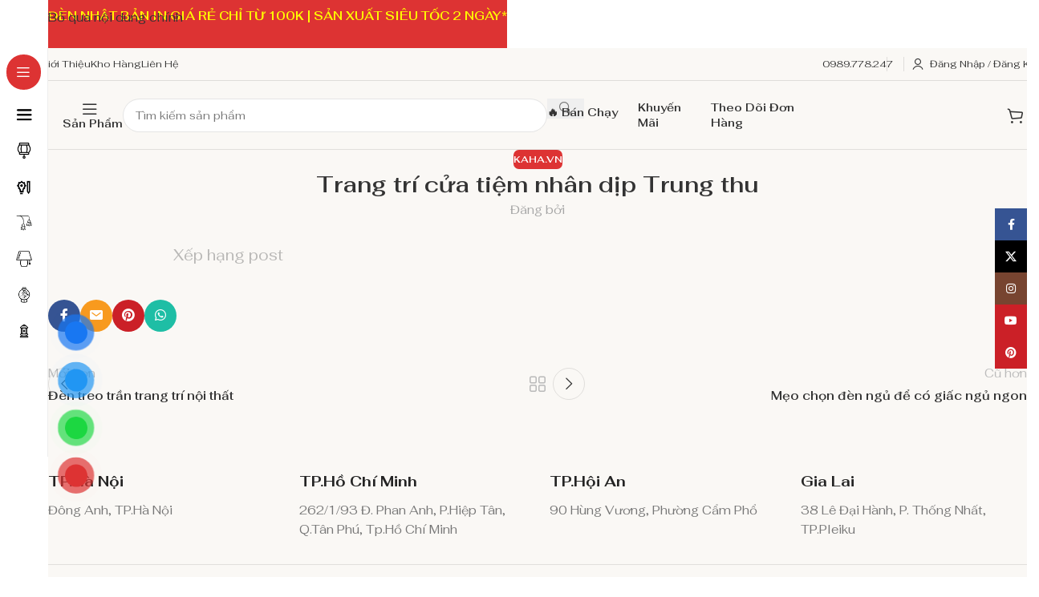

--- FILE ---
content_type: text/html; charset=UTF-8
request_url: https://longdenviet.com/trang-tri-cua-tiem-nhan-dip-trung-thu/
body_size: 87328
content:
<!DOCTYPE html>
<html lang="vi" prefix="og: https://ogp.me/ns#">
<head><meta charset="UTF-8"><script>if(navigator.userAgent.match(/MSIE|Internet Explorer/i)||navigator.userAgent.match(/Trident\/7\..*?rv:11/i)){var href=document.location.href;if(!href.match(/[?&]nowprocket/)){if(href.indexOf("?")==-1){if(href.indexOf("#")==-1){document.location.href=href+"?nowprocket=1"}else{document.location.href=href.replace("#","?nowprocket=1#")}}else{if(href.indexOf("#")==-1){document.location.href=href+"&nowprocket=1"}else{document.location.href=href.replace("#","&nowprocket=1#")}}}}</script><script>(()=>{class RocketLazyLoadScripts{constructor(){this.v="2.0.4",this.userEvents=["keydown","keyup","mousedown","mouseup","mousemove","mouseover","mouseout","touchmove","touchstart","touchend","touchcancel","wheel","click","dblclick","input"],this.attributeEvents=["onblur","onclick","oncontextmenu","ondblclick","onfocus","onmousedown","onmouseenter","onmouseleave","onmousemove","onmouseout","onmouseover","onmouseup","onmousewheel","onscroll","onsubmit"]}async t(){this.i(),this.o(),/iP(ad|hone)/.test(navigator.userAgent)&&this.h(),this.u(),this.l(this),this.m(),this.k(this),this.p(this),this._(),await Promise.all([this.R(),this.L()]),this.lastBreath=Date.now(),this.S(this),this.P(),this.D(),this.O(),this.M(),await this.C(this.delayedScripts.normal),await this.C(this.delayedScripts.defer),await this.C(this.delayedScripts.async),await this.T(),await this.F(),await this.j(),await this.A(),window.dispatchEvent(new Event("rocket-allScriptsLoaded")),this.everythingLoaded=!0,this.lastTouchEnd&&await new Promise(t=>setTimeout(t,500-Date.now()+this.lastTouchEnd)),this.I(),this.H(),this.U(),this.W()}i(){this.CSPIssue=sessionStorage.getItem("rocketCSPIssue"),document.addEventListener("securitypolicyviolation",t=>{this.CSPIssue||"script-src-elem"!==t.violatedDirective||"data"!==t.blockedURI||(this.CSPIssue=!0,sessionStorage.setItem("rocketCSPIssue",!0))},{isRocket:!0})}o(){window.addEventListener("pageshow",t=>{this.persisted=t.persisted,this.realWindowLoadedFired=!0},{isRocket:!0}),window.addEventListener("pagehide",()=>{this.onFirstUserAction=null},{isRocket:!0})}h(){let t;function e(e){t=e}window.addEventListener("touchstart",e,{isRocket:!0}),window.addEventListener("touchend",function i(o){o.changedTouches[0]&&t.changedTouches[0]&&Math.abs(o.changedTouches[0].pageX-t.changedTouches[0].pageX)<10&&Math.abs(o.changedTouches[0].pageY-t.changedTouches[0].pageY)<10&&o.timeStamp-t.timeStamp<200&&(window.removeEventListener("touchstart",e,{isRocket:!0}),window.removeEventListener("touchend",i,{isRocket:!0}),"INPUT"===o.target.tagName&&"text"===o.target.type||(o.target.dispatchEvent(new TouchEvent("touchend",{target:o.target,bubbles:!0})),o.target.dispatchEvent(new MouseEvent("mouseover",{target:o.target,bubbles:!0})),o.target.dispatchEvent(new PointerEvent("click",{target:o.target,bubbles:!0,cancelable:!0,detail:1,clientX:o.changedTouches[0].clientX,clientY:o.changedTouches[0].clientY})),event.preventDefault()))},{isRocket:!0})}q(t){this.userActionTriggered||("mousemove"!==t.type||this.firstMousemoveIgnored?"keyup"===t.type||"mouseover"===t.type||"mouseout"===t.type||(this.userActionTriggered=!0,this.onFirstUserAction&&this.onFirstUserAction()):this.firstMousemoveIgnored=!0),"click"===t.type&&t.preventDefault(),t.stopPropagation(),t.stopImmediatePropagation(),"touchstart"===this.lastEvent&&"touchend"===t.type&&(this.lastTouchEnd=Date.now()),"click"===t.type&&(this.lastTouchEnd=0),this.lastEvent=t.type,t.composedPath&&t.composedPath()[0].getRootNode()instanceof ShadowRoot&&(t.rocketTarget=t.composedPath()[0]),this.savedUserEvents.push(t)}u(){this.savedUserEvents=[],this.userEventHandler=this.q.bind(this),this.userEvents.forEach(t=>window.addEventListener(t,this.userEventHandler,{passive:!1,isRocket:!0})),document.addEventListener("visibilitychange",this.userEventHandler,{isRocket:!0})}U(){this.userEvents.forEach(t=>window.removeEventListener(t,this.userEventHandler,{passive:!1,isRocket:!0})),document.removeEventListener("visibilitychange",this.userEventHandler,{isRocket:!0}),this.savedUserEvents.forEach(t=>{(t.rocketTarget||t.target).dispatchEvent(new window[t.constructor.name](t.type,t))})}m(){const t="return false",e=Array.from(this.attributeEvents,t=>"data-rocket-"+t),i="["+this.attributeEvents.join("],[")+"]",o="[data-rocket-"+this.attributeEvents.join("],[data-rocket-")+"]",s=(e,i,o)=>{o&&o!==t&&(e.setAttribute("data-rocket-"+i,o),e["rocket"+i]=new Function("event",o),e.setAttribute(i,t))};new MutationObserver(t=>{for(const n of t)"attributes"===n.type&&(n.attributeName.startsWith("data-rocket-")||this.everythingLoaded?n.attributeName.startsWith("data-rocket-")&&this.everythingLoaded&&this.N(n.target,n.attributeName.substring(12)):s(n.target,n.attributeName,n.target.getAttribute(n.attributeName))),"childList"===n.type&&n.addedNodes.forEach(t=>{if(t.nodeType===Node.ELEMENT_NODE)if(this.everythingLoaded)for(const i of[t,...t.querySelectorAll(o)])for(const t of i.getAttributeNames())e.includes(t)&&this.N(i,t.substring(12));else for(const e of[t,...t.querySelectorAll(i)])for(const t of e.getAttributeNames())this.attributeEvents.includes(t)&&s(e,t,e.getAttribute(t))})}).observe(document,{subtree:!0,childList:!0,attributeFilter:[...this.attributeEvents,...e]})}I(){this.attributeEvents.forEach(t=>{document.querySelectorAll("[data-rocket-"+t+"]").forEach(e=>{this.N(e,t)})})}N(t,e){const i=t.getAttribute("data-rocket-"+e);i&&(t.setAttribute(e,i),t.removeAttribute("data-rocket-"+e))}k(t){Object.defineProperty(HTMLElement.prototype,"onclick",{get(){return this.rocketonclick||null},set(e){this.rocketonclick=e,this.setAttribute(t.everythingLoaded?"onclick":"data-rocket-onclick","this.rocketonclick(event)")}})}S(t){function e(e,i){let o=e[i];e[i]=null,Object.defineProperty(e,i,{get:()=>o,set(s){t.everythingLoaded?o=s:e["rocket"+i]=o=s}})}e(document,"onreadystatechange"),e(window,"onload"),e(window,"onpageshow");try{Object.defineProperty(document,"readyState",{get:()=>t.rocketReadyState,set(e){t.rocketReadyState=e},configurable:!0}),document.readyState="loading"}catch(t){console.log("WPRocket DJE readyState conflict, bypassing")}}l(t){this.originalAddEventListener=EventTarget.prototype.addEventListener,this.originalRemoveEventListener=EventTarget.prototype.removeEventListener,this.savedEventListeners=[],EventTarget.prototype.addEventListener=function(e,i,o){o&&o.isRocket||!t.B(e,this)&&!t.userEvents.includes(e)||t.B(e,this)&&!t.userActionTriggered||e.startsWith("rocket-")||t.everythingLoaded?t.originalAddEventListener.call(this,e,i,o):(t.savedEventListeners.push({target:this,remove:!1,type:e,func:i,options:o}),"mouseenter"!==e&&"mouseleave"!==e||t.originalAddEventListener.call(this,e,t.savedUserEvents.push,o))},EventTarget.prototype.removeEventListener=function(e,i,o){o&&o.isRocket||!t.B(e,this)&&!t.userEvents.includes(e)||t.B(e,this)&&!t.userActionTriggered||e.startsWith("rocket-")||t.everythingLoaded?t.originalRemoveEventListener.call(this,e,i,o):t.savedEventListeners.push({target:this,remove:!0,type:e,func:i,options:o})}}J(t,e){this.savedEventListeners=this.savedEventListeners.filter(i=>{let o=i.type,s=i.target||window;return e!==o||t!==s||(this.B(o,s)&&(i.type="rocket-"+o),this.$(i),!1)})}H(){EventTarget.prototype.addEventListener=this.originalAddEventListener,EventTarget.prototype.removeEventListener=this.originalRemoveEventListener,this.savedEventListeners.forEach(t=>this.$(t))}$(t){t.remove?this.originalRemoveEventListener.call(t.target,t.type,t.func,t.options):this.originalAddEventListener.call(t.target,t.type,t.func,t.options)}p(t){let e;function i(e){return t.everythingLoaded?e:e.split(" ").map(t=>"load"===t||t.startsWith("load.")?"rocket-jquery-load":t).join(" ")}function o(o){function s(e){const s=o.fn[e];o.fn[e]=o.fn.init.prototype[e]=function(){return this[0]===window&&t.userActionTriggered&&("string"==typeof arguments[0]||arguments[0]instanceof String?arguments[0]=i(arguments[0]):"object"==typeof arguments[0]&&Object.keys(arguments[0]).forEach(t=>{const e=arguments[0][t];delete arguments[0][t],arguments[0][i(t)]=e})),s.apply(this,arguments),this}}if(o&&o.fn&&!t.allJQueries.includes(o)){const e={DOMContentLoaded:[],"rocket-DOMContentLoaded":[]};for(const t in e)document.addEventListener(t,()=>{e[t].forEach(t=>t())},{isRocket:!0});o.fn.ready=o.fn.init.prototype.ready=function(i){function s(){parseInt(o.fn.jquery)>2?setTimeout(()=>i.bind(document)(o)):i.bind(document)(o)}return"function"==typeof i&&(t.realDomReadyFired?!t.userActionTriggered||t.fauxDomReadyFired?s():e["rocket-DOMContentLoaded"].push(s):e.DOMContentLoaded.push(s)),o([])},s("on"),s("one"),s("off"),t.allJQueries.push(o)}e=o}t.allJQueries=[],o(window.jQuery),Object.defineProperty(window,"jQuery",{get:()=>e,set(t){o(t)}})}P(){const t=new Map;document.write=document.writeln=function(e){const i=document.currentScript,o=document.createRange(),s=i.parentElement;let n=t.get(i);void 0===n&&(n=i.nextSibling,t.set(i,n));const c=document.createDocumentFragment();o.setStart(c,0),c.appendChild(o.createContextualFragment(e)),s.insertBefore(c,n)}}async R(){return new Promise(t=>{this.userActionTriggered?t():this.onFirstUserAction=t})}async L(){return new Promise(t=>{document.addEventListener("DOMContentLoaded",()=>{this.realDomReadyFired=!0,t()},{isRocket:!0})})}async j(){return this.realWindowLoadedFired?Promise.resolve():new Promise(t=>{window.addEventListener("load",t,{isRocket:!0})})}M(){this.pendingScripts=[];this.scriptsMutationObserver=new MutationObserver(t=>{for(const e of t)e.addedNodes.forEach(t=>{"SCRIPT"!==t.tagName||t.noModule||t.isWPRocket||this.pendingScripts.push({script:t,promise:new Promise(e=>{const i=()=>{const i=this.pendingScripts.findIndex(e=>e.script===t);i>=0&&this.pendingScripts.splice(i,1),e()};t.addEventListener("load",i,{isRocket:!0}),t.addEventListener("error",i,{isRocket:!0}),setTimeout(i,1e3)})})})}),this.scriptsMutationObserver.observe(document,{childList:!0,subtree:!0})}async F(){await this.X(),this.pendingScripts.length?(await this.pendingScripts[0].promise,await this.F()):this.scriptsMutationObserver.disconnect()}D(){this.delayedScripts={normal:[],async:[],defer:[]},document.querySelectorAll("script[type$=rocketlazyloadscript]").forEach(t=>{t.hasAttribute("data-rocket-src")?t.hasAttribute("async")&&!1!==t.async?this.delayedScripts.async.push(t):t.hasAttribute("defer")&&!1!==t.defer||"module"===t.getAttribute("data-rocket-type")?this.delayedScripts.defer.push(t):this.delayedScripts.normal.push(t):this.delayedScripts.normal.push(t)})}async _(){await this.L();let t=[];document.querySelectorAll("script[type$=rocketlazyloadscript][data-rocket-src]").forEach(e=>{let i=e.getAttribute("data-rocket-src");if(i&&!i.startsWith("data:")){i.startsWith("//")&&(i=location.protocol+i);try{const o=new URL(i).origin;o!==location.origin&&t.push({src:o,crossOrigin:e.crossOrigin||"module"===e.getAttribute("data-rocket-type")})}catch(t){}}}),t=[...new Map(t.map(t=>[JSON.stringify(t),t])).values()],this.Y(t,"preconnect")}async G(t){if(await this.K(),!0!==t.noModule||!("noModule"in HTMLScriptElement.prototype))return new Promise(e=>{let i;function o(){(i||t).setAttribute("data-rocket-status","executed"),e()}try{if(navigator.userAgent.includes("Firefox/")||""===navigator.vendor||this.CSPIssue)i=document.createElement("script"),[...t.attributes].forEach(t=>{let e=t.nodeName;"type"!==e&&("data-rocket-type"===e&&(e="type"),"data-rocket-src"===e&&(e="src"),i.setAttribute(e,t.nodeValue))}),t.text&&(i.text=t.text),t.nonce&&(i.nonce=t.nonce),i.hasAttribute("src")?(i.addEventListener("load",o,{isRocket:!0}),i.addEventListener("error",()=>{i.setAttribute("data-rocket-status","failed-network"),e()},{isRocket:!0}),setTimeout(()=>{i.isConnected||e()},1)):(i.text=t.text,o()),i.isWPRocket=!0,t.parentNode.replaceChild(i,t);else{const i=t.getAttribute("data-rocket-type"),s=t.getAttribute("data-rocket-src");i?(t.type=i,t.removeAttribute("data-rocket-type")):t.removeAttribute("type"),t.addEventListener("load",o,{isRocket:!0}),t.addEventListener("error",i=>{this.CSPIssue&&i.target.src.startsWith("data:")?(console.log("WPRocket: CSP fallback activated"),t.removeAttribute("src"),this.G(t).then(e)):(t.setAttribute("data-rocket-status","failed-network"),e())},{isRocket:!0}),s?(t.fetchPriority="high",t.removeAttribute("data-rocket-src"),t.src=s):t.src="data:text/javascript;base64,"+window.btoa(unescape(encodeURIComponent(t.text)))}}catch(i){t.setAttribute("data-rocket-status","failed-transform"),e()}});t.setAttribute("data-rocket-status","skipped")}async C(t){const e=t.shift();return e?(e.isConnected&&await this.G(e),this.C(t)):Promise.resolve()}O(){this.Y([...this.delayedScripts.normal,...this.delayedScripts.defer,...this.delayedScripts.async],"preload")}Y(t,e){this.trash=this.trash||[];let i=!0;var o=document.createDocumentFragment();t.forEach(t=>{const s=t.getAttribute&&t.getAttribute("data-rocket-src")||t.src;if(s&&!s.startsWith("data:")){const n=document.createElement("link");n.href=s,n.rel=e,"preconnect"!==e&&(n.as="script",n.fetchPriority=i?"high":"low"),t.getAttribute&&"module"===t.getAttribute("data-rocket-type")&&(n.crossOrigin=!0),t.crossOrigin&&(n.crossOrigin=t.crossOrigin),t.integrity&&(n.integrity=t.integrity),t.nonce&&(n.nonce=t.nonce),o.appendChild(n),this.trash.push(n),i=!1}}),document.head.appendChild(o)}W(){this.trash.forEach(t=>t.remove())}async T(){try{document.readyState="interactive"}catch(t){}this.fauxDomReadyFired=!0;try{await this.K(),this.J(document,"readystatechange"),document.dispatchEvent(new Event("rocket-readystatechange")),await this.K(),document.rocketonreadystatechange&&document.rocketonreadystatechange(),await this.K(),this.J(document,"DOMContentLoaded"),document.dispatchEvent(new Event("rocket-DOMContentLoaded")),await this.K(),this.J(window,"DOMContentLoaded"),window.dispatchEvent(new Event("rocket-DOMContentLoaded"))}catch(t){console.error(t)}}async A(){try{document.readyState="complete"}catch(t){}try{await this.K(),this.J(document,"readystatechange"),document.dispatchEvent(new Event("rocket-readystatechange")),await this.K(),document.rocketonreadystatechange&&document.rocketonreadystatechange(),await this.K(),this.J(window,"load"),window.dispatchEvent(new Event("rocket-load")),await this.K(),window.rocketonload&&window.rocketonload(),await this.K(),this.allJQueries.forEach(t=>t(window).trigger("rocket-jquery-load")),await this.K(),this.J(window,"pageshow");const t=new Event("rocket-pageshow");t.persisted=this.persisted,window.dispatchEvent(t),await this.K(),window.rocketonpageshow&&window.rocketonpageshow({persisted:this.persisted})}catch(t){console.error(t)}}async K(){Date.now()-this.lastBreath>45&&(await this.X(),this.lastBreath=Date.now())}async X(){return document.hidden?new Promise(t=>setTimeout(t)):new Promise(t=>requestAnimationFrame(t))}B(t,e){return e===document&&"readystatechange"===t||(e===document&&"DOMContentLoaded"===t||(e===window&&"DOMContentLoaded"===t||(e===window&&"load"===t||e===window&&"pageshow"===t)))}static run(){(new RocketLazyLoadScripts).t()}}RocketLazyLoadScripts.run()})();</script>
	
	<link rel="profile" href="https://gmpg.org/xfn/11">
	<link rel="pingback" href="https://longdenviet.com/xmlrpc.php">

	
<!-- Tối ưu hóa công cụ tìm kiếm bởi Rank Math PRO - https://rankmath.com/ -->
<title>Trang Trí Cửa Tiệm Nhân Dịp Trung Thu - LongDenViet® - Xưởng Đèn Lồng Trang Trí (Vietnam Lanterns) 1</title>
<meta name="robots" content="follow, index, max-snippet:-1, max-video-preview:-1, max-image-preview:large"/>
<link rel="canonical" href="https://longdenviet.com/trang-tri-cua-tiem-nhan-dip-trung-thu/" />
<meta property="og:locale" content="vi_VN" />
<meta property="og:type" content="article" />
<meta property="og:title" content="Trang Trí Cửa Tiệm Nhân Dịp Trung Thu - LongDenViet® - Xưởng Đèn Lồng Trang Trí (Vietnam Lanterns) 1" />
<meta property="og:description" content="Mục lục" />
<meta property="og:url" content="https://longdenviet.com/trang-tri-cua-tiem-nhan-dip-trung-thu/" />
<meta property="og:site_name" content="Đèn Lồng Trang Trí: 100+ Mẫu Đèn Vải Giá Sỉ LongDenViet® 2025" />
<meta property="article:publisher" content="https://www.facebook.com/longdenviet" />
<meta property="article:author" content="https://www.facebook.com/longdenviet" />
<meta property="article:section" content="Kaha.vn" />
<meta property="article:published_time" content="2020-04-05T16:29:13+07:00" />
<meta name="twitter:card" content="summary_large_image" />
<meta name="twitter:title" content="Trang Trí Cửa Tiệm Nhân Dịp Trung Thu - LongDenViet® - Xưởng Đèn Lồng Trang Trí (Vietnam Lanterns) 1" />
<meta name="twitter:description" content="Mục lục" />
<meta name="twitter:site" content="@longdenviet" />
<meta name="twitter:creator" content="@longdenviet" />
<meta name="twitter:label1" content="Thời gian để đọc" />
<meta name="twitter:data1" content="Chưa đến một phút" />
<script type="application/ld+json" class="rank-math-schema-pro">{"@context":"https://schema.org","@graph":[{"@type":"Place","@id":"https://longdenviet.com/#place","address":{"@type":"PostalAddress","streetAddress":"262/1/93 Phan Anh, P. Ph\u00fa Th\u1ea1nh","addressRegion":"H\u1ed3 Ch\u00ed Minh","postalCode":"700000","addressCountry":"Vi\u1ec7t Nam"}},{"@type":"Organization","@id":"https://longdenviet.com/#organization","name":"LongDenViet\u00ae","url":"https://longdenviet.com","sameAs":["https://www.facebook.com/longdenviet","https://twitter.com/longdenviet"],"email":"sales@longdenviet.com","address":{"@type":"PostalAddress","streetAddress":"262/1/93 Phan Anh, P. Ph\u00fa Th\u1ea1nh","addressRegion":"H\u1ed3 Ch\u00ed Minh","postalCode":"700000","addressCountry":"Vi\u1ec7t Nam"},"logo":{"@type":"ImageObject","@id":"https://longdenviet.com/#logo","url":"https://longdenviet.com/wp-content/uploads/2025/12/longdenviet-logo.png","contentUrl":"https://longdenviet.com/wp-content/uploads/2025/12/longdenviet-logo.png","caption":"\u0110\u00e8n L\u1ed3ng Trang Tr\u00ed: 100+ M\u1eabu \u0110\u00e8n V\u1ea3i Gi\u00e1 S\u1ec9 LongDenViet\u00ae 2025","inLanguage":"vi","width":"512","height":"189"},"description":"X\u01b0\u1edfng s\u1ea3n xu\u1ea5t \u0111\u00e8n l\u1ed3ng trang tr\u00ed uy t\u00edn t\u1ea1i TP.HCM. Chuy\u00ean gia c\u00f4ng 500+ m\u1eabu \u0111\u00e8n v\u1ea3i, \u0111\u00e8n l\u1ed3ng H\u1ed9i An, Nh\u1eadt B\u1ea3n &amp; Trung Thu theo y\u00eau c\u1ea7u. Gi\u00e1 s\u1ec9 t\u1eadn g\u1ed1c \u2013 Mua ngay!","location":{"@id":"https://longdenviet.com/#place"}},{"@type":"WebSite","@id":"https://longdenviet.com/#website","url":"https://longdenviet.com","name":"\u0110\u00e8n L\u1ed3ng Trang Tr\u00ed: 100+ M\u1eabu \u0110\u00e8n V\u1ea3i Gi\u00e1 S\u1ec9 LongDenViet\u00ae 2025","alternateName":"LongDenViet\u00ae","publisher":{"@id":"https://longdenviet.com/#organization"},"inLanguage":"vi"},{"@type":"WebPage","@id":"https://longdenviet.com/trang-tri-cua-tiem-nhan-dip-trung-thu/#webpage","url":"https://longdenviet.com/trang-tri-cua-tiem-nhan-dip-trung-thu/","name":"Trang Tr\u00ed C\u1eeda Ti\u1ec7m Nh\u00e2n D\u1ecbp Trung Thu - LongDenViet\u00ae - X\u01b0\u1edfng \u0110\u00e8n L\u1ed3ng Trang Tr\u00ed (Vietnam Lanterns) 1","datePublished":"2020-04-05T16:29:13+07:00","dateModified":"2020-04-05T16:29:13+07:00","isPartOf":{"@id":"https://longdenviet.com/#website"},"inLanguage":"vi"},{"@type":"Person","@id":"https://longdenviet.com/trang-tri-cua-tiem-nhan-dip-trung-thu/#author","name":"","image":{"@type":"ImageObject","@id":"https://secure.gravatar.com/avatar/2a2492825402bf782baf0cb847c7e909b589dcf6d83cafcaf352c7392a4e7f8d?s=96&amp;d=mm&amp;r=g","url":"https://secure.gravatar.com/avatar/2a2492825402bf782baf0cb847c7e909b589dcf6d83cafcaf352c7392a4e7f8d?s=96&amp;d=mm&amp;r=g","caption":"","inLanguage":"vi"},"sameAs":["http://localhost/longdenviet"],"worksFor":{"@id":"https://longdenviet.com/#organization"}},{"@type":"NewsArticle","headline":"Trang Tr\u00ed C\u1eeda Ti\u1ec7m Nh\u00e2n D\u1ecbp Trung Thu - LongDenViet\u00ae - X\u01b0\u1edfng \u0110\u00e8n L\u1ed3ng Trang Tr\u00ed (Vietnam Lanterns) 1","datePublished":"2020-04-05T16:29:13+07:00","dateModified":"2020-04-05T16:29:13+07:00","articleSection":"Kaha.vn","author":{"@id":"https://longdenviet.com/trang-tri-cua-tiem-nhan-dip-trung-thu/#author","name":"vantruong1"},"publisher":{"@id":"https://longdenviet.com/#organization"},"copyrightYear":"2020","copyrightHolder":{"@id":"https://longdenviet.com/#organization"},"name":"Trang Tr\u00ed C\u1eeda Ti\u1ec7m Nh\u00e2n D\u1ecbp Trung Thu - LongDenViet\u00ae - X\u01b0\u1edfng \u0110\u00e8n L\u1ed3ng Trang Tr\u00ed (Vietnam Lanterns) 1","@id":"https://longdenviet.com/trang-tri-cua-tiem-nhan-dip-trung-thu/#richSnippet","isPartOf":{"@id":"https://longdenviet.com/trang-tri-cua-tiem-nhan-dip-trung-thu/#webpage"},"inLanguage":"vi","mainEntityOfPage":{"@id":"https://longdenviet.com/trang-tri-cua-tiem-nhan-dip-trung-thu/#webpage"}}]}</script>
<!-- /Plugin SEO WordPress Rank Math -->


<link rel="alternate" type="application/rss+xml" title="Dòng thông tin LongDenViet® - Xưởng Đèn Lồng Trang Trí (Vietnam Lanterns) 1 &raquo;" href="https://longdenviet.com/feed/" />
<link rel="alternate" type="application/rss+xml" title="LongDenViet® - Xưởng Đèn Lồng Trang Trí (Vietnam Lanterns) 1 &raquo; Dòng bình luận" href="https://longdenviet.com/comments/feed/" />
<link rel="alternate" title="oNhúng (JSON)" type="application/json+oembed" href="https://longdenviet.com/wp-json/oembed/1.0/embed?url=https%3A%2F%2Flongdenviet.com%2Ftrang-tri-cua-tiem-nhan-dip-trung-thu%2F" />
<link rel="alternate" title="oNhúng (XML)" type="text/xml+oembed" href="https://longdenviet.com/wp-json/oembed/1.0/embed?url=https%3A%2F%2Flongdenviet.com%2Ftrang-tri-cua-tiem-nhan-dip-trung-thu%2F&#038;format=xml" />
<style id='wp-img-auto-sizes-contain-inline-css' type='text/css'>
img:is([sizes=auto i],[sizes^="auto," i]){contain-intrinsic-size:3000px 1500px}
/*# sourceURL=wp-img-auto-sizes-contain-inline-css */
</style>
<link data-minify="1" rel='stylesheet' id='ftoc-css-css' href='https://longdenviet.com/wp-content/cache/min/1/wp-content/plugins/foxtool/link/toc/foxtoc.css?ver=1768598494' type='text/css' media='all' />
<link rel='stylesheet' id='kk-star-ratings-css' href='https://longdenviet.com/wp-content/cache/background-css/1/longdenviet.com/wp-content/plugins/kk-star-ratings/src/core/public/css/kk-star-ratings.min.css?ver=5.4.10.3&wpr_t=1768625107' type='text/css' media='all' />
<style id='woocommerce-inline-inline-css' type='text/css'>
.woocommerce form .form-row .required { visibility: visible; }
/*# sourceURL=woocommerce-inline-inline-css */
</style>
<link data-minify="1" rel='stylesheet' id='pzf-style-css' href='https://longdenviet.com/wp-content/cache/min/1/wp-content/plugins/button-contact-vr/legacy/css/style.css?ver=1768598448' type='text/css' media='all' />
<link data-minify="1" rel='stylesheet' id='js_composer_front-css' href='https://longdenviet.com/wp-content/cache/background-css/1/longdenviet.com/wp-content/cache/min/1/wp-content/plugins/js_composer/assets/css/js_composer.min.css?ver=1768598448&wpr_t=1768625107' type='text/css' media='all' />
<style id='wd-style-base-file-inline-css' type='text/css'>
:root{--wd-text-line-height: 1.6;--wd-link-decor: underline var(--wd-link-decor-style, none) var(--wd-link-decor-color, currentColor);--wd-link-decor-hover: underline var(--wd-link-decor-style-hover, none) var(--wd-link-decor-color-hover, var(--wd-link-decor-color, currentColor));--wd-brd-radius: .001px;--wd-form-height: 42px;--wd-form-color: inherit;--wd-form-placeholder-color: inherit;--wd-form-bg: transparent;--wd-form-brd-color: rgba(0,0,0,0.1);--wd-form-brd-color-focus: rgba(0,0,0,0.15);--wd-form-chevron: url([data-uri]);--wd-navigation-color: 51,51,51;--wd-main-bgcolor: #fff;--wd-scroll-w: .001px;--wd-admin-bar-h: .001px;--wd-block-spacing: 20px;--wd-header-banner-mt: .001px;--wd-sticky-nav-w: .001px;--color-white: #fff;--color-gray-100: #f7f7f7;--color-gray-200: #f1f1f1;--color-gray-300: #bbb;--color-gray-400: #a5a5a5;--color-gray-500: #767676;--color-gray-600: #666;--color-gray-700: #555;--color-gray-800: #333;--color-gray-900: #242424;--color-white-rgb: 255,255,255;--color-black-rgb: 0,0,0;--bgcolor-white: #fff;--bgcolor-gray-100: #f7f7f7;--bgcolor-gray-200: #f7f7f7;--bgcolor-gray-300: #f1f1f1;--bgcolor-black-rgb: 0,0,0;--bgcolor-white-rgb: 255,255,255;--brdcolor-gray-200: rgba(0,0,0,0.075);--brdcolor-gray-300: rgba(0,0,0,0.105);--brdcolor-gray-400: rgba(0,0,0,0.12);--brdcolor-gray-500: rgba(0,0,0,0.2);--wd-start: start;--wd-end: end;--wd-center: center;--wd-stretch: stretch}html,body,div,span,applet,object,iframe,h1,h2,h3,h4,h5,h6,p,blockquote,pre,a,abbr,acronym,address,big,cite,code,del,dfn,em,img,ins,kbd,q,s,samp,small,strike,strong,sub,sup,tt,var,b,u,i,center,dl,dt,dd,ol,ul,li,fieldset,form,label,legend,table,caption,tbody,tfoot,thead,tr,th,td,article,aside,canvas,details,embed,figure,figcaption,footer,header,hgroup,menu,nav,output,ruby,section,summary,time,mark,audio,video{margin:0;padding:0;border:0;vertical-align:baseline;font:inherit;font-size:100%}*,*:before,*:after{-webkit-box-sizing:border-box;-moz-box-sizing:border-box;box-sizing:border-box}html{line-height:1;-webkit-text-size-adjust:100%;-webkit-tap-highlight-color:transparent;font-family:sans-serif;overflow-x:hidden;overflow-y:scroll;font-size:var(--wd-text-font-size)}ol,ul{list-style:none}caption{vertical-align:middle;text-align:left}q,blockquote{quotes:none}q:before,q:after,blockquote:before,blockquote:after{content:"";content:none}a img{border:none}article,aside,details,figcaption,figure,footer,header,hgroup,main,menu,nav,section,summary{display:block}a,button,input{touch-action:manipulation}button,input,optgroup,select,textarea{margin:0;color:inherit;font:inherit}button{overflow:visible}button,html input[type="button"],input[type="reset"],input[type="submit"]{cursor:pointer;-webkit-appearance:button}button::-moz-focus-inner,input::-moz-focus-inner{padding:0;border:0;padding:0;border:0}body{margin:0;background-color:#fff;color:var(--wd-text-color);text-rendering:optimizeLegibility;font-weight:var(--wd-text-font-weight);font-style:var(--wd-text-font-style);font-size:var(--wd-text-font-size);font-family:var(--wd-text-font);-webkit-font-smoothing:antialiased;-moz-osx-font-smoothing:grayscale;line-height:var(--wd-text-line-height)}@supports (overflow: clip){body{overflow-x:clip}}:is(body){height:auto}p{margin-bottom:var(--wd-tags-mb, 20px)}a{color:var(--wd-link-color);transition:all .25s ease;text-decoration:var(--wd-link-decor);-webkit-text-decoration:var(--wd-link-decor)}a:is(:hover,:focus,:active){outline:none;text-decoration:var(--wd-link-decor-hover);-webkit-text-decoration:var(--wd-link-decor-hover)}a:hover{color:var(--wd-link-color-hover)}a:focus{outline:none}:is(h1,h2,h3,h4,h5,h6,.title) a{color:inherit;text-decoration:none}:is(h1,h2,h3,h4,h5,h6,.title) a:hover{color:var(--wd-link-color-hover)}label{display:block;margin-bottom:5px;color:var(--wd-title-color);vertical-align:middle;font-weight:400}em{font-style:italic}big{font-size:larger}abbr{border-bottom:1px dotted;color:#D62432;text-decoration:none}acronym{border-bottom:1px dotted;text-decoration:none}.required{border:none;color:#E01020;font-size:16px;line-height:1}.optional{position:relative;top:-5px;font-size:.8em;color:var(--color-gray-300)}abbr[title]{border:none}dl{margin-bottom:20px;margin-bottom:20px}strong,b{font-weight:600}mark{display:inline-block;padding:5px 8px;background-color:#f7f7f7;color:#242424;font-weight:600;line-height:1}code,kbd{padding:2px 5px}code,kbd,pre,samp{-webkit-hyphens:none;hyphens:none;font-family:monospace, serif}ins{text-decoration:none}pre{overflow:auto;margin-bottom:20px;padding:20px;background:#f7f7f7;text-align:left;white-space:pre;white-space:pre-wrap;word-wrap:break-word}dfn{font-style:italic}sub,sup{position:relative;vertical-align:baseline;font-size:75%;line-height:1}sup{top:-.25em}sub{bottom:-.25em}var{font-style:italic}small{font-size:80%}hr{margin-top:20px;margin-bottom:20px;border:none;border-bottom:1px solid currentColor;opacity:.2}iframe,embed{max-width:100%}blockquote{margin-bottom:20px;padding-left:30px;border-left:2px solid var(--wd-primary-color);text-align:left;font-size:110%;--wd-tags-mb: 10px}blockquote cite{display:block;margin-top:10px;color:var(--wd-primary-color);font-weight:600;font-size:90%}blockquote cite a{color:inherit}cite{font-style:italic}address{margin-bottom:20px;font-style:italic;font-size:1.1em;line-height:1.8}fieldset{margin-bottom:20px;padding:20px 40px;border:2px solid var(--brdcolor-gray-300);border-radius:var(--wd-brd-radius)}fieldset legend{margin-bottom:0;padding-right:15px;padding-left:15px;width:auto}legend{text-transform:uppercase;font-size:22px}video{display:block}audio,canvas,progress{display:inline-block;vertical-align:baseline}audio:not([controls]){display:none;height:0}img{max-width:100%;height:auto;border:0;vertical-align:middle}.svg-icon{display:inline-block}.svg-icon svg{width:inherit !important;height:inherit !important}svg:not(:root){overflow:hidden}h1{font-size:28px}h2{font-size:24px}h3{font-size:22px}h4{font-size:18px}h5{font-size:16px}h6{font-size:12px}.wd-entities-title a{color:inherit}.wd-el-title{display:flex !important;align-items:center;gap:10px;font-size:22px}.wd-el-title .img-wrapper{display:flex;flex:0 0 auto}.wd-el-title .img-wrapper img{min-width:18px}.wd-label{color:var(--color-gray-800);font-weight:600}legend,h1,h2,h3,h4,h5,h6,.title{display:block;margin-bottom:var(--wd-tags-mb, 20px);color:var(--wd-title-color);text-transform:var(--wd-title-transform);font-weight:var(--wd-title-font-weight);font-style:var(--wd-title-font-style);font-family:var(--wd-title-font);line-height:1.4}.wd-entities-title{--wd-link-decor: none;--wd-link-decor-hover: none;display:block;color:var(--wd-entities-title-color);word-wrap:break-word;font-weight:var(--wd-entities-title-font-weight);font-style:var(--wd-entities-title-font-style);font-family:var(--wd-entities-title-font);text-transform:var(--wd-entities-title-transform);line-height:1.4}a.wd-entities-title:hover,.wd-entities-title a:hover{color:var(--wd-entities-title-color-hover)}:is(ul,ol){margin-bottom:var(--list-mb);padding-left:var(--li-pl);--list-mb: 20px;--li-mb: 10px;--li-pl: 17px}:is(ul,ol) li{margin-bottom:var(--li-mb)}:is(ul,ol) li:last-child{margin-bottom:0}li>:is(ul,ol){margin-top:var(--li-mb);margin-bottom:0}ul{list-style:disc}ol{list-style:decimal}dl dt{color:var(--color-gray-800);font-weight:600}dl dd{margin-bottom:20px}.unordered-list{list-style:none;--li-pl: 0}.unordered-list ul,.unordered-list ol{margin-left:20px;list-style:none;--li-pl: 0}.unordered-list li:before{margin-right:10px;font-size:8px;content:"\f113";font-family:"woodmart-font"}.wd-sub-menu ul,.textwidget .menu{--li-pl: 0;list-style:none}.wd-sub-menu ul{--list-mb: 0;--li-mb: 0}.wd-align{text-align:var(--wd-align)}.text-center{--content-align: center;--wd-align: center;--text-align: center;text-align:var(--text-align)}.text-right{--text-align: right;text-align:var(--text-align);--content-align: flex-end;--wd-align: flex-end}.text-left{--text-align: left;text-align:var(--text-align);--content-align: flex-start;--wd-align: flex-start}[class*="color-scheme-light"]{--color-white: #000;--color-gray-100: rgba(255,255,255,0.1);--color-gray-200: rgba(255,255,255,0.2);--color-gray-300: rgba(255,255,255,0.5);--color-gray-400: rgba(255,255,255,0.6);--color-gray-500: rgba(255,255,255,0.7);--color-gray-600: rgba(255,255,255,0.8);--color-gray-700: rgba(255,255,255,0.9);--color-gray-800: #fff;--color-gray-900: #fff;--color-white-rgb: 0,0,0;--color-black-rgb: 255,255,255;--bgcolor-black-rgb: 255,255,255;--bgcolor-white-rgb: 0,0,0;--bgcolor-white: #0f0f0f;--bgcolor-gray-100: #0a0a0a;--bgcolor-gray-200: #121212;--bgcolor-gray-300: #141414;--brdcolor-gray-200: rgba(255,255,255,0.1);--brdcolor-gray-300: rgba(255,255,255,0.15);--brdcolor-gray-400: rgba(255,255,255,0.25);--brdcolor-gray-500: rgba(255,255,255,0.3);--wd-text-color: rgba(255,255,255,0.8);--wd-title-color: #fff;--wd-widget-title-color: var(--wd-title-color);--wd-entities-title-color: #fff;--wd-entities-title-color-hover: rgba(255,255,255,0.8);--wd-link-color: rgba(255,255,255,0.9);--wd-link-color-hover: #fff;--wd-form-brd-color: rgba(255,255,255,0.2);--wd-form-brd-color-focus: rgba(255,255,255,0.3);--wd-form-placeholder-color: rgba(255,255,255,0.6);--wd-form-chevron: url([data-uri]);--wd-main-bgcolor: #1a1a1a;--wd-navigation-color: 255,255,255;color:var(--wd-text-color)}.color-scheme-dark{--color-white: #fff;--color-gray-100: #f7f7f7;--color-gray-200: #f1f1f1;--color-gray-300: #bbb;--color-gray-400: #a5a5a5;--color-gray-500: #767676;--color-gray-600: #666;--color-gray-700: #555;--color-gray-800: #333;--color-gray-900: #242424;--color-white-rgb: 255,255,255;--color-black-rgb: 0,0,0;--bgcolor-white: #fff;--bgcolor-gray-100: #f7f7f7;--bgcolor-gray-200: #f7f7f7;--bgcolor-gray-300: #f1f1f1;--bgcolor-black-rgb: 0,0,0;--bgcolor-white-rgb: 255,255,255;--brdcolor-gray-200: rgba(0,0,0,0.075);--brdcolor-gray-300: rgba(0,0,0,0.105);--brdcolor-gray-400: rgba(0,0,0,0.12);--brdcolor-gray-500: rgba(0,0,0,0.2);--wd-text-color: #767676;--wd-title-color: #242424;--wd-entities-title-color: #333;--wd-entities-title-color-hover: rgba(51,51,51,0.65);--wd-link-color: #333;--wd-link-color-hover: #242424;--wd-form-brd-color: rgba(0,0,0,0.1);--wd-form-brd-color-focus: rgba(0,0,0,0.15);--wd-form-placeholder-color: #767676;--wd-navigation-color: 51,51,51;color:var(--wd-text-color)}.wd-fill{position:absolute;inset:0}.wd-hide{display:none !important}.wd-set-mb{--wd-mb: 15px}.wd-set-mb>*{margin-bottom:var(--wd-mb)}.reset-last-child>*:last-child{margin-bottom:0}.clear{clear:both;width:100%}@keyframes wd-rotate{100%{transform:rotate(360deg)}}@keyframes wd-fadeIn{from{opacity:0}to{opacity:1}}@keyframes wd-fadeInBottomShort{from{transform:translate3d(0, 20px, 0)}to{transform:none}}table{margin-bottom:35px;width:100%;border-spacing:0;border-collapse:collapse;line-height:1.4}table th{padding:15px 10px;border-bottom:2px solid var(--brdcolor-gray-200);color:var(--wd-title-color);text-transform:uppercase;font-size:16px;font-weight:var(--wd-title-font-weight);font-style:var(--wd-title-font-style);font-family:var(--wd-title-font);vertical-align:middle;text-align:start}table td{padding:15px 12px;border-bottom:1px solid var(--brdcolor-gray-300);vertical-align:middle;text-align:start}table :is(tbody,tfoot) th{border-bottom:1px solid var(--brdcolor-gray-300);text-transform:none;font-size:inherit}.responsive-table{overflow-x:auto;margin-bottom:35px}.responsive-table table{margin-bottom:0}.responsive-table .responsive-table{overflow-x:visible;margin-bottom:0}input[type='email'],input[type='search'],input[type='number'],input[type='url'],input[type='tel'],input[type='text'],input[type='password'],:root textarea,:root select{-webkit-appearance:none;-moz-appearance:none;appearance:none}input[type='email'],input[type='date'],input[type='search'],input[type='number'],input[type='text'],input[type='tel'],input[type='url'],input[type='password'],:root textarea,:root select{padding:0 15px;max-width:100%;width:100%;height:var(--wd-form-height);border:var(--wd-form-brd-width) solid var(--wd-form-brd-color);border-radius:var(--wd-form-brd-radius);background-color:var(--wd-form-bg);box-shadow:none;color:var(--wd-form-color);vertical-align:middle;font-size:14px;transition:border-color .5s ease}input[type='email']:focus,input[type='date']:focus,input[type='search']:focus,input[type='number']:focus,input[type='text']:focus,input[type='tel']:focus,input[type='url']:focus,input[type='password']:focus,:root textarea:focus,:root select:focus{outline:none;border-color:var(--wd-form-brd-color-focus);transition:border-color .4s ease}::-webkit-input-placeholder{color:var(--wd-form-placeholder-color)}::-moz-placeholder{color:var(--wd-form-placeholder-color)}:-moz-placeholder{color:var(--wd-form-placeholder-color)}input[type="radio"],input[type="checkbox"]{box-sizing:border-box;margin-top:0;padding:0;vertical-align:middle;margin-inline-end:5px;cursor:pointer}input[type="search"]{box-sizing:content-box;-webkit-appearance:textfield}input[type="search"]::-webkit-search-cancel-button,input[type="search"]::-webkit-search-decoration{-webkit-appearance:none}input[type="number"]{padding:0;text-align:center}input[type="number"]::-webkit-inner-spin-button,input[type="number"]::-webkit-outer-spin-button{height:auto}input[type="date"]{-webkit-appearance:none}input[type="date"]::-webkit-inner-spin-button{display:none}input[type="date"]::-webkit-calendar-picker-indicator{opacity:0}input[type="date"]::-webkit-clear-button{position:relative;right:5px;width:30px;opacity:.4;filter:grayscale(100%)}input[type="date"]::-webkit-date-and-time-value{text-align:start}[class*="color-scheme-light"] input[type="date"]::-webkit-clear-button{opacity:.6;filter:grayscale(100%) invert(100%) saturate(800%)}@supports not (-moz-appearance: none){input[type="date"]{background:no-repeat url("../../inc/admin/assets/images/calend-d.svg") right 15px top 50%;background-size:auto 14px}[class*="color-scheme-light"] input[type='date']{background-image:var(--wpr-bg-9fdadf42-fe79-4386-9595-fe69066cfbf4)}}:root textarea{overflow:auto;padding:10px 15px;min-height:190px;resize:vertical}:root select{padding-right:30px;background-image:var(--wd-form-chevron);background-position:right 10px top 50%;background-size:auto 18px;background-repeat:no-repeat}:root select option{background-color:var(--bgcolor-white)}input:-webkit-autofill{border-color:var(--wd-form-brd-color);-webkit-box-shadow:0 0 0 1000px var(--wd-form-bg) inset;-webkit-text-fill-color:var(--wd-form-color)}input:focus:-webkit-autofill{border-color:var(--wd-form-brd-color-focus)}:is(.btn,.button,button,[type=submit],[type=button]){position:relative;display:inline-flex;align-items:center;justify-content:center;gap:5px;outline:none;border-radius:var(--btn-brd-radius, 0px);vertical-align:middle;text-align:center;text-decoration:none !important;text-shadow:none;line-height:1.2;cursor:pointer;transition:all .25s ease;color:var(--btn-color, #3E3E3E);border:var(--btn-brd-width, 0px) var(--btn-brd-style, solid) var(--btn-brd-color, #E9E9E9);background-color:var(--btn-bgcolor, #F3F3F3);box-shadow:var(--btn-box-shadow, unset);text-transform:var(--btn-transform, uppercase);font-weight:var(--btn-font-weight, 600);font-family:var(--btn-font-family, inherit);font-style:var(--btn-font-style, unset);padding:var(--btn-padding, 5px 20px);min-height:var(--btn-height, 42px);font-size:var(--btn-font-size, 13px)}:is(.btn,.button,button,[type=submit],[type=button]):hover{color:var(--btn-color-hover, var(--btn-color, #3E3E3E));border-color:var(--btn-brd-color-hover, var(--btn-brd-color, #e0e0e0));background-color:var(--btn-bgcolor-hover, var(--btn-bgcolor, #e0e0e0));box-shadow:var(--btn-box-shadow-hover, var(--btn-box-shadow, unset))}button[disabled],input[disabled]{opacity:0.6 !important;cursor:default !important}:is(a,button,input[type="submit"],input[type="checkbox"],input[type="button"],input[type="file"],[tabindex="0"]):focus-visible{outline:var(--wd-otl-width, 2px) var(--wd-otl-style, dotted) var(--wd-otl-color, var(--wd-otl-color-scheme, #000)) !important;outline-offset:var(--wd-otl-offset, calc(var(--wd-otl-width) * -1 / 2));transition:none !important}input[tabindex="0"]:focus-visible{--wd-otl-width: 0 !important}.color-scheme-dark,.whb-color-dark{--wd-otl-color-scheme: #000}[class*="color-scheme-light"],.whb-color-light{--wd-otl-color-scheme: #fff}.wd-skip-links{position:fixed;display:flex;flex-direction:column;gap:5px;top:10px;inset-inline-start:-1000em;z-index:999999}.wd-skip-links:focus-within{inset-inline-start:10px}[class*="wd-grid"]{--wd-col: var(--wd-col-lg);--wd-gap: var(--wd-gap-lg);--wd-col-lg: 1;--wd-gap-lg: 20px}.wd-grid-g{display:grid;grid-template-columns:repeat(var(--wd-col), minmax(0, 1fr));gap:var(--wd-gap)}.wd-grid-g>.wd-wider{grid-column:auto/span 2;grid-row:auto/span 2}.wd-grid-col{grid-column:auto/span var(--wd-col)}[class*="wd-grid-f"]{display:flex;flex-wrap:wrap;gap:var(--wd-gap)}.wd-grid-f-col{gap:0;margin:0 calc(var(--wd-gap) / -2) calc(var(--wd-gap) * -1)}.wd-grid-f-col>.wd-col{width:100%;min-height:1px;flex:0 0 calc(100% / var(--wd-col) * var(--wd-col-wider, 1));max-width:calc(100% / var(--wd-col) * var(--wd-col-wider, 1));padding-inline:calc(var(--wd-gap) / 2);margin-bottom:var(--wd-gap)}.wd-grid-f-col>.wd-wider{--wd-col-wider: 2}.wd-grid-f-stretch>.wd-col{flex:1 1 var(--wd-f-basis, 200px);width:var(--wd-f-basis, 200px)}.wd-grid-f-stretch>.wd-col-auto{flex:0 0 auto;width:auto}.wd-grid-f-inline>.wd-col{flex:0 0 var(--wd-f-basis, auto)}.wd-loader:after{content:"";display:inline-block;width:30px;height:30px;border:1px solid rgba(0,0,0,0);border-left-color:var(--color-gray-900);border-radius:50%;vertical-align:middle;animation:wd-rotate 450ms infinite linear var(--wd-anim-state, paused)}.wd-scroll-content{overflow:hidden;overflow-y:auto;-webkit-overflow-scrolling:touch;max-height:var(--wd-scroll-h, 50vh)}@-moz-document url-prefix(){.wd-scroll-content{scrollbar-width:thin}}.wd-dropdown{--wd-align: var(--wd-start);position:absolute;top:100%;left:0;z-index:380;margin-top:15px;margin-right:0;margin-left:calc(var(--nav-gap, .001px) / 2 * -1);background-color:var(--bgcolor-white);background-position:bottom right;background-clip:border-box;background-repeat:no-repeat;box-shadow:0 0 3px rgba(0,0,0,0.15);text-align:var(--wd-align);border-radius:var(--wd-brd-radius);visibility:hidden;opacity:0;transition:opacity 0.4s cubic-bezier(0.19, 1, 0.22, 1),visibility 0.4s cubic-bezier(0.19, 1, 0.22, 1),transform 0.4s cubic-bezier(0.19, 1, 0.22, 1);transform:translateY(15px) translateZ(0);pointer-events:none}.wd-dropdown:after{content:"";position:absolute;inset-inline:0;bottom:100%;height:15px}.whb-col-right .wd-dropdown-menu.wd-design-default{right:0;left:auto;margin-left:0;margin-right:calc(var(--nav-gap, .001px) / 2 * -1)}.wd-event-hover:hover>.wd-dropdown,.wd-event-click.wd-opened>.wd-dropdown,.wd-dropdown.wd-opened{visibility:visible;opacity:1;transform:none !important;pointer-events:visible;pointer-events:unset}.wd-dropdown-menu{min-height:min(var(--wd-dropdown-height, unset), var(--wd-content-h, var(--wd-dropdown-height, unset)));width:var(--wd-dropdown-width);background-image:var(--wd-dropdown-bg-img)}.wd-dropdown-menu .wd-dropdown-inner{overflow:inherit;height:min(var(--wd-dropdown-height, unset), var(--wd-content-h))}.wd-dropdown-menu.wd-scroll>.wd-scroll-content{max-height:none;border-radius:inherit}.dropdowns-loading .dropdown-load-ajax.menu-mega-dropdown:not(.dropdown-with-height)>.wd-dropdown-menu{min-height:400px}.dropdowns-loaded .dropdown-load-ajax>.wd-dropdown-menu>.container{animation:wd-fadeIn .3s ease}.dropdown-html-placeholder{display:flex;align-items:center;justify-content:center;background-color:rgba(var(--bgcolor-white-rgb), 0.6);border-radius:var(--wd-brd-radius)}.dropdown-html-placeholder:after{content:"";display:inline-block;width:32px;height:32px;border:1px solid rgba(0,0,0,0);border-left-color:var(--color-gray-900);border-radius:50%;vertical-align:middle;animation:wd-rotate 450ms infinite linear var(--wd-anim-state, paused)}.dropdowns-loading .dropdown-html-placeholder:after{--wd-anim-state: running}.wd-dropdown-menu.wd-design-default{padding:var(--wd-dropdown-padding, 12px 20px);--wd-dropdown-width: 220px}.wd-dropdown-menu.wd-design-default>.container{padding:0;width:auto}.wd-dropdown-menu.wd-design-default .wd-dropdown{top:0;left:100%;padding:var(--wd-dropdown-padding, 12px 20px);width:var(--wd-dropdown-width);margin:0 0 0 var(--wd-dropdown-padding, 20px)}.wd-dropdown-menu.wd-design-default .wd-dropdown:after{top:0;right:100%;bottom:0;left:auto;width:var(--wd-dropdown-padding, 20px);height:auto}.wd-dropdown-menu.wd-design-default .menu-item-has-children>a:after{margin-left:auto;color:rgba(82,82,82,0.45);font-weight:600;font-size:55%;line-height:1;font-family:"woodmart-font";content:"\f113"}.wd-dropdown-menu.wd-design-default.color-scheme-light .menu-item-has-children>a:after{color:rgba(255,255,255,0.6)}.wd-dropdown-menu:is(.wd-design-sized,.wd-design-full-width,.wd-design-full-height)>.container>.wd-grid-f-inline{--wd-f-basis: 200px}.wd-dropdown-menu.wd-design-full-width{--wd-dropdown-width: 100vw}:is(.wd-nav-sticky,.wd-header-nav) .wd-dropdown-menu.wd-design-full-width{border-radius:0}.wd-dropdown-menu.wd-design-sized:not(.wd-scroll),.wd-dropdown-menu.wd-design-sized.wd-scroll .wd-dropdown-inner{padding:var(--wd-dropdown-padding, 30px)}.wd-dropdown-menu.wd-design-full-width:not(.wd-scroll),.wd-dropdown-menu.wd-design-full-width.wd-scroll .wd-dropdown-inner{padding-block:var(--wd-dropdown-padding, 30px);padding-left:calc(var(--wd-scroll-w) + var(--wd-sticky-nav-w))}.wd-dropdown-menu.wd-design-sized:not(.wd-scroll)>.container,.wd-dropdown-menu.wd-design-sized.wd-scroll .wd-dropdown-inner>.container{padding:0;max-width:none}.wd-side-hidden{--wd-side-hidden-w: 340px;position:fixed;inset-block:var(--wd-admin-bar-h) 0;z-index:500;overflow:hidden;overflow-y:auto;-webkit-overflow-scrolling:touch;width:min(var(--wd-side-hidden-w), 100vw);background-color:var(--bgcolor-white);transition:transform 0.5s cubic-bezier(0.19, 1, 0.22, 1);outline:none !important}.wd-side-hidden.wd-left{right:auto;left:0;transform:translate3d(-100%, 0, 0)}.wd-side-hidden.wd-right{right:0;left:auto;transform:translate3d(100%, 0, 0)}.wd-side-hidden.wd-opened{transform:none}.wd-sub-menu{--sub-menu-color: #838383;--sub-menu-color-hover: var(--wd-primary-color);--li-pl: 0;--list-mb: 0;--li-mb: 0;list-style:none}.wd-sub-menu li{position:relative}.wd-sub-menu li>a{position:relative;display:flex;align-items:center;padding-top:8px;padding-bottom:8px;color:var(--sub-menu-color);font-size:14px;line-height:1.3;text-decoration:none}.wd-sub-menu li>a .wd-nav-icon{margin-inline-end:7px;font-size:115%}.wd-sub-menu li>a .menu-label{position:relative;margin-top:-20px;align-self:flex-start}.wd-sub-menu li>a:hover{color:var(--sub-menu-color-hover)}[class*="color-scheme-light"] .wd-sub-menu{--sub-menu-color: rgba(255,255,255,0.6);--sub-menu-color-hover: #fff}.widget .wd-sub-menu{--li-mb: 0}.widget .wd-sub-menu ul{--li-mb: 0}.wd-sub-accented.wp-block-wd-menu-list>li{margin-block:-8px}.wd-sub-accented>li>a{--sub-menu-color: #333;--sub-menu-color-hover: var(--wd-primary-color);text-transform:uppercase;font-weight:600}.wd-sub-accented.color-scheme-light>li>a,[class*="color-scheme-light"] .wd-sub-accented>li>a{--sub-menu-color: #fff;--sub-menu-color-hover: rgba(255,255,255,0.6)}.wd-color-light .searchform{--wd-form-brd-color: rgba(255,255,255,0.2);--wd-form-brd-color-focus: rgba(255,255,255,0.3);--wd-form-color: rgba(255,255,255,0.8)}.wd-color-dark .searchform{--wd-form-brd-color: rgba(0,0,0,0.1);--wd-form-brd-color-focus: rgba(0,0,0,0.15);--wd-form-color: #767676;--wd-form-placeholder-color: var(--wd-form-color)}.create-nav-msg a{font-weight:600}picture.wd-nav-img img{width:inherit;height:inherit;max-height:inherit;object-fit:contain;object-position:50% 50%}.wd-nav{--list-mb: 0;--li-mb: 0;--li-pl: 0;--nav-gap: 20px;--nav-gap-v: 5px;--nav-pd: 5px 0;--nav-color: rgba(var(--wd-navigation-color), 1);--nav-color-hover: rgba(var(--wd-navigation-color), .7);--nav-color-active: var(--nav-color-hover);--nav-bg: none;--nav-bg-hover: var(--nav-bg);--nav-bg-active: var(--nav-bg-hover);--nav-shadow: none;--nav-shadow-hover: var(--nav-shadow);--nav-shadow-active: var(--nav-shadow-hover);--nav-border: none;--nav-border-hover: var(--nav-border);--nav-border-active: var(--nav-border-hover);--nav-radius: var(--wd-brd-radius);--nav-chevron-color: rgba(var(--wd-navigation-color), .5);display:inline-flex;flex-wrap:wrap;justify-content:var(--text-align, var(--wd-align));text-align:start;gap:var(--nav-gap-v) var(--nav-gap);list-style:none}.wd-nav>li{position:relative}.wd-nav>li>a{position:relative;display:flex;align-items:center;min-height:42px;padding:var(--nav-pd);text-transform:uppercase;font-weight:600;font-size:13px;line-height:1.4;text-decoration:none;color:var(--nav-color);background-color:var(--nav-bg);box-shadow:var(--nav-shadow);border:var(--nav-border);border-radius:var(--nav-radius)}.wd-nav>li>a .wd-nav-icon{margin-inline-end:7px;font-size:var(--nav-icon-size, 1.15em)}.wd-nav>li>a .menu-label{inset-inline-start:calc(100% - 30px);margin-inline-start:0}.wd-nav>li:is(.wd-has-children,.menu-item-has-children)>a:after{order:3;margin-inline-start:4px;font-weight:normal;font-style:normal;font-size:clamp(6px, 50%, 18px);color:var(--nav-chevron-color);content:"\f129";font-family:"woodmart-font"}.wd-nav:where(:not(.wd-dis-hover))>li:where(.wd-opened,:hover)>a{color:var(--nav-color-hover);background-color:var(--nav-bg-hover);box-shadow:var(--nav-shadow-hover);border:var(--nav-border-hover)}.wd-nav:where(:not(.wd-dis-act))>li:where(.current-menu-item,.wd-active,.active)>a{color:var(--nav-color-active);background-color:var(--nav-bg-active);box-shadow:var(--nav-shadow-active);border:var(--nav-border-active)}.wd-nav:where(.wd-add-pd){--nav-pd: 5px 12px}.widget .wd-nav{--li-mb: 0}.wd-nav.wd-gap-m{--nav-gap: 30px}.wd-nav.wd-gap-l{--nav-gap: 40px}.wd-nav-opener{position:relative;z-index:1;display:inline-flex;flex:0 0 auto;align-items:center;justify-content:center;width:50px;color:var(--color-gray-900);cursor:pointer;transition:all .25s ease;backface-visibility:hidden;-webkit-backface-visibility:hidden}.wd-nav-opener:after{font-weight:400;font-size:12px;transition:transform .25s ease;content:"\f113";font-family:"woodmart-font"}.wd-nav-opener:hover{color:var(--color-gray-900)}.wd-nav-opener.wd-active{color:var(--color-gray-700)}.wd-nav-opener.wd-active:after{transform:rotate(90deg)}.wd-sub-menu li>a img,.wd-nav-img{flex:0 0 auto;display:inline-block;width:var(--nav-img-width, auto) !important;height:var(--nav-img-height, auto) !important;max-height:var(--nav-img-height, 18px);margin-inline-end:7px;object-fit:contain;object-position:50% 50%;line-height:0}.wd-nav.wd-icon-right>li>a :is(.wd-nav-img,.wd-nav-icon){order:1;margin:0;margin-inline-start:7px}.wd-nav.wd-style-default{--nav-color-hover: var(--wd-primary-color)}.wd-nav:is(.wd-style-bordered,.wd-style-separated)>li{display:flex;flex-direction:row}.wd-nav:is(.wd-style-bordered,.wd-style-separated)>li:not(:last-child):after{content:"";position:relative;inset-inline-end:calc((var(--nav-gap) / 2) * -1);border-right:1px solid rgba(0,0,0,0.105)}:is(.color-scheme-light,.whb-color-light) .wd-nav:is(.wd-style-bordered,.wd-style-separated)>li:not(:last-child):after{border-color:rgba(255,255,255,0.25)}.wd-nav.wd-style-separated>li{align-items:center}.wd-nav.wd-style-separated>li:not(:last-child):after{height:18px}.wd-nav.wd-style-bordered>li{align-items:stretch}.wd-nav[class*="wd-style-underline"] .nav-link-text{position:relative;display:inline-block;padding-block:1px;line-height:1.2}.wd-nav[class*="wd-style-underline"] .nav-link-text:after{content:'';position:absolute;top:100%;left:0;width:0;height:2px;background-color:var(--wd-primary-color);transition:width 0.4s cubic-bezier(0.19, 1, 0.22, 1)}.wd-nav[class*="wd-style-underline"]>li:is(:hover,.current-menu-item,.wd-active,.active)>a .nav-link-text:after{width:100%}.tooltip{--wd-tooltip-bg: rgba(0,0,0,0.9);--wd-tooltip-color: #fff;position:absolute;z-index:1110;opacity:0;pointer-events:none}.tooltip .tooltip-inner{padding:7px 15px;width:max-content;max-width:200px;text-transform:none;font-weight:400;font-size:12px;line-height:var(--wd-text-line-height);background-color:var(--wd-tooltip-bg);color:var(--wd-tooltip-color);text-align:center;word-break:break-word;border-radius:calc(var(--wd-brd-radius) / 1.5)}.tooltip .tooltip-arrow{position:absolute;width:10px;height:10px;background-color:var(--wd-tooltip-bg)}.tooltip.top{margin-top:-8px}.tooltip.top .tooltip-arrow{top:calc(100% - 1px);left:50%;clip-path:polygon(0 0, 50% 50%, 100% 0);transform:translateX(-50%)}.tooltip.left{margin-left:-8px}.tooltip.left .tooltip-arrow{top:50%;left:calc(100% - 1px);clip-path:polygon(0 0, 50% 50%, 0 100%);transform:translateY(-50%)}.tooltip.right{margin-left:8px}.tooltip.right .tooltip-arrow{top:50%;right:calc(100% - 1px);clip-path:polygon(100% 0, 50% 50%, 100% 100%);transform:translateY(-50%)}.wd-tltp{position:relative}.wd-tltp .tooltip{margin:0}.wd-tltp .tooltip.top{bottom:100%;left:50%;transform:translateX(-50%);margin-bottom:8px}.wd-tltp .tooltip.top .tooltip-inner:after{content:"";position:absolute;width:100%;height:8px;inset:auto 0 -8px 0}.wd-tltp .tooltip:is(.left,.right) .tooltip-inner:after{content:"";position:absolute;inset-block:0;width:10px}.wd-tltp .tooltip.left{top:50%;right:calc(100% + 8px);transform:translateY(-50%)}.wd-tltp .tooltip.left .tooltip-inner:after{left:100%}.wd-tltp .tooltip.right{top:50%;left:calc(100% + 8px);transform:translateY(-50%)}.wd-tltp .tooltip.right .tooltip-inner:after{right:100%}.wd-tltp .tooltip-inner>*{margin-top:0;margin-bottom:10px}.wd-tltp .tooltip-inner>*:last-child{margin-bottom:0}.wd-tltp .tooltip-inner a:not(.wd-social-icon){text-decoration:underline}.tooltip.in,.wd-tltp:is(:hover,:focus,:focus-within) .tooltip{pointer-events:unset;opacity:1;animation:wd-fadeIn .3s ease}.wd-notice,div.wpcf7-response-output,.mc4wp-alert,:is(.woocommerce-error,.woocommerce-message,.woocommerce-info){--wd-link-decor: underline;--wd-link-decor-hover: underline;--wd-link-color: currentColor;--wd-link-color-hover: color-mix(in srgb, currentColor 80%, transparent);position:relative;margin-bottom:20px;padding-block:18px;padding-inline:65px 30px !important;text-align:start;border:none;border-radius:var(--wd-brd-radius);outline:none !important}.wd-notice:before,div.wpcf7-response-output:before,.mc4wp-alert:before,:is(.woocommerce-error,.woocommerce-message,.woocommerce-info):before{position:absolute;top:calc(50% - 9px);left:24px;font-size:18px;line-height:18px;font-family:"woodmart-font"}.wd-notice p:last-child,div.wpcf7-response-output p:last-child,.mc4wp-alert p:last-child,:is(.woocommerce-error,.woocommerce-message,.woocommerce-info) p:last-child{margin-bottom:0}.wd-notice .amount,div.wpcf7-response-output .amount,.mc4wp-alert .amount,:is(.woocommerce-error,.woocommerce-message,.woocommerce-info) .amount{color:#fff}.wd-notice :is(.button,.wc-backward),div.wpcf7-response-output :is(.button,.wc-backward),.mc4wp-alert :is(.button,.wc-backward),:is(.woocommerce-error,.woocommerce-message,.woocommerce-info) :is(.button,.wc-backward){text-decoration:none;--btn-color: currentColor;--btn-color-hover: currentColor;--btn-bgcolor: transparent;--btn-bgcolor-hover: transparent;--btn-brd-width: 2px;--btn-box-shadow-hover: none;--btn-height: none;--btn-padding: 0;--btn-brd-color: color-mix(in srgb, currentColor 50%, transparent);border-top:0;border-inline:0;margin-inline:4px}.wd-notice.wd-success,.wpcf7 form.sent .wpcf7-response-output,.mc4wp-success,.woocommerce-message{background-color:var(--notices-success-bg);color:var(--notices-success-color)}.wd-notice.wd-success:before,.wpcf7 form.sent .wpcf7-response-output:before,.mc4wp-success:before,.woocommerce-message:before{content:"\f107"}.wd-notice.wd-warning,.wpcf7 form:not(.sent) .wpcf7-response-output,.mc4wp-error,.mc4wp-notice,:is(.woocommerce-error,.woocommerce-info){background-color:var(--notices-warning-bg);color:var(--notices-warning-color)}.wd-notice.wd-warning:before,.wpcf7 form:not(.sent) .wpcf7-response-output:before,.mc4wp-error:before,.mc4wp-notice:before,:is(.woocommerce-error,.woocommerce-info):before{content:"\f100"}.wd-notice.wd-info{background-color:#4D93D1;color:#fff}.wd-notice.wd-info:before{content:"\f100"}@keyframes wd-fadeInUpBig{from{transform:translate3d(0, 100%, 0)}to{transform:none}}@keyframes wd-fadeOutDownBig{from{transform:none}to{transform:translate3d(0, 100%, 0)}}.wd-close-side{position:fixed;background-color:rgba(0,0,0,0.7);opacity:0;pointer-events:none;transition:opacity 0.5s cubic-bezier(0.19, 1, 0.22, 1),z-index 0s cubic-bezier(0.19, 1, 0.22, 1) 0.5s,top 0s cubic-bezier(0.19, 1, 0.22, 1) 0.5s;z-index:400}.wd-close-side[class*="wd-location-header"]{z-index:389;top:var(--wd-admin-bar-h)}.header-banner-display .wd-close-side[class*="wd-location-header"]{top:calc(var(--wd-admin-bar-h) + var(--wd-header-banner-h, .001px))}.wd-close-side.wd-location-sticky-nav{z-index:392}.wd-close-side.wd-close-side-opened{opacity:1;pointer-events:unset;transition-delay:0s;pointer-events:unset}.wd-loop-footer{text-align:center;margin-top:30px}nav[class*="-pagination"] ul{--list-mb: 0;--li-mb: 0;--li-pl: 0;list-style:none;display:inline-flex;flex-wrap:wrap;justify-content:center;align-items:center;gap:3px}nav[class*="-pagination"] li .page-numbers{display:inline-flex;align-items:center;justify-content:center;padding-inline:5px;min-width:34px;height:34px;color:var(--color-gray-900);font-weight:600;font-size:14px;border-radius:calc(var(--wd-brd-radius) / 1.5);transition:all .2s ease;text-decoration:none}nav[class*="-pagination"] li .current{color:#fff;background-color:var(--wd-primary-color)}nav[class*="-pagination"] li :is(.next,.prev){font-size:0}nav[class*="-pagination"] li :is(.next,.prev):before{font-size:12px;content:"\f113";font-family:"woodmart-font"}nav[class*="-pagination"] li .prev:before{content:"\f114";font-family:"woodmart-font"}nav[class*="-pagination"] a:hover{background-color:var(--bgcolor-gray-300)}[class*="screen-reader"]{position:absolute !important;clip:rect(1px, 1px, 1px, 1px);transform:scale(0)}.wd-breadcrumbs>:is(span,a):last-child{font-weight:600;color:var(--wd-bcrumb-color-active)}.wd-breadcrumbs .wd-delimiter{margin-inline:8px;color:var(--wd-bcrumb-delim-color)}.wd-breadcrumbs .wd-delimiter:after{content:"/"}.wd-breadcrumbs .wd-delimiter:last-child{display:none}:is(.wd-breadcrumbs,.yoast-breadcrumb){--wd-link-color: var(--color-gray-500);--wd-link-color-hover: var(--color-gray-700);--wd-bcrumb-color-active: var(--color-gray-900);--wd-link-decor: none;--wd-link-decor-hover: none}.yoast-breadcrumb .breadcrumb_last{color:var(--wd-bcrumb-color-active)}.wd-action-btn{--wd-link-decor: none;--wd-link-decor-hover: none;display:inline-flex;vertical-align:middle}.wd-action-btn>a{display:inline-flex;align-items:center;justify-content:center;color:var(--wd-action-color, var(--color-gray-800));cursor:pointer}.wd-action-btn>a:hover{color:var(--wd-action-color-hover, var(--color-gray-500))}.wd-action-btn>a:before{font-size:var(--wd-action-icon-size, 1.1em);transition:opacity .15s ease;font-family:"woodmart-font"}.wd-action-btn>a:after{position:absolute;top:calc(50% - .5em);left:0;opacity:0;transition:opacity .2s ease;font-size:var(--wd-action-icon-size, 1.1em);content:"";display:inline-block;width:1em;height:1em;border:1px solid rgba(0,0,0,0);border-left-color:var(--color-gray-900);border-radius:50%;vertical-align:middle;animation:wd-rotate 450ms infinite linear var(--wd-anim-state, paused)}.wd-action-btn>a.loading{pointer-events:none}.wd-action-btn>a.loading:before{opacity:0}.wd-action-btn>a.loading:after{opacity:1;--wd-anim-state: running}.wd-action-btn.wd-style-icon{--wd-action-icon-size: 20px}.wd-action-btn.wd-style-icon>a{position:relative;flex-direction:column;width:50px;height:50px;font-weight:400;font-size:0 !important;line-height:0}.wd-action-btn.wd-style-icon>a:after{inset-inline-start:calc(50% - .5em)}.wd-action-btn.wd-style-text>a{position:relative;font-weight:600;line-height:1}.wd-action-btn.wd-style-text>a:before{margin-inline-end:.3em;font-weight:400}.wd-action-btn:empty{display:none}.wd-compare-icon>a:before{content:"\f128"}.wd-wishlist-icon>a:before{content:"\f106"}.wd-pt-icon>a:before{content:"\f191"}.wd-quick-view-icon>a:before{content:"\f130"}.wd-add-cart-icon>a:before{content:"\f123"}.wd-cross-icon>a:before{content:"\f112"}.wd-burger-icon>a:before{content:"\f15a"}.wd-added-icon{position:absolute;display:none;align-items:center;justify-content:center;width:min(.87em, 20px);height:min(.87em, 20px);border-radius:50%;background:var(--wd-primary-color);font-weight:400;font-size:calc(var(--wd-action-icon-size, 1.2em) - .2em)}.added .wd-added-icon{display:flex}.wd-added-icon:before{content:"\f107";font-family:"woodmart-font";color:#fff;font-size:min(.45em, 9px)}.wd-action-btn.wd-style-text .wd-added-icon{inset-inline-start:calc(var(--wd-action-icon-size, 1.1em) - min(.4em, 15px));bottom:calc(var(--wd-action-icon-size, 1.1em) - .12em - min(.4em, 15px));font-size:calc(var(--wd-action-icon-size, 1.2em) - .2em)}.wd-action-btn.wd-style-text>a.added:before{margin-inline-end:min(.6em, 15px)}.wd-action-btn.wd-style-icon .wd-added-icon{inset-inline-start:calc(50% + var(--wd-action-icon-size) - .55em);bottom:calc(50% + var(--wd-action-icon-size) - .7em);transform:translate(-50%, 50%);font-size:calc(var(--wd-action-icon-size, 1.2em) - 2px)}.wd-heading{display:flex;flex:0 0 auto;align-items:center;justify-content:flex-end;gap:10px;padding:20px 15px;border-bottom:1px solid var(--brdcolor-gray-300)}.wd-heading>a{--wd-link-color: var(--wd-primary-color);--wd-link-color-hover: var(--wd-primary-color)}.wd-heading>a:hover{opacity:.7}.wd-heading .title{flex:1 1 auto;margin-bottom:0;font-size:130%}.wd-heading .wd-action-btn{flex:0 0 auto}.wd-heading .wd-action-btn.wd-style-text>a{height:25px}:is(.widget,.wd-widget,div[class^="vc_wp"]){line-height:1.4;--wd-link-color: var(--color-gray-500);--wd-link-color-hover: var(--color-gray-800);--wd-link-decor: none;--wd-link-decor-hover: none}:is(.widget,.wd-widget,div[class^="vc_wp"])>:is(ul,ol){margin-top:0}:is(.widget,.wd-widget,div[class^="vc_wp"]) :is(ul,ol){list-style:none;--list-mb: 0;--li-mb: 15px;--li-pl: 0}.widgettitle,.widget-title{margin-bottom:20px;color:var(--wd-widget-title-color);text-transform:var(--wd-widget-title-transform);font-weight:var(--wd-widget-title-font-weight);font-style:var(--wd-widget-title-font-style);font-size:var(--wd-widget-title-font-size);font-family:var(--wd-widget-title-font)}.widget .wp-block-heading{font-size:var(--wd-widget-title-font-size)}.widget{margin-bottom:30px;padding-bottom:30px;border-bottom:1px solid var(--brdcolor-gray-300)}.widget:last-child{margin-bottom:0;padding-bottom:0;border-bottom:none}.woodmart-author-information{line-height:inherit}.woodmart-author-information .author-avatar img{border-radius:50%}.textwidget>*:last-child{margin-bottom:0}:is(.wd-entry-content,.entry-content,.is-layout-flow,.is-layout-constrained,.is-layout-constrained>.wp-block-group__inner-container)>*{margin-block:0 var(--wd-block-spacing)}:is(.wd-entry-content,.entry-content,.is-layout-flow,.is-layout-constrained,.is-layout-constrained>.wp-block-group__inner-container)>*:last-child{margin-bottom:0}.wd-bg-parent{position:relative}:where(.wd-bg-parent>*){position:relative}.alignleft{float:left;margin-right:20px;margin-bottom:20px}.alignright{float:right;margin-left:20px;margin-bottom:20px}.aligncenter{display:block;clear:both;margin:0 auto 20px auto}:root .wd-custom-width{width:var(--wd-width, unset);max-width:100%}.wd-page-wrapper{position:relative;background-color:var(--wd-main-bgcolor)}body:not([class*="wrapper-boxed"]){background-color:var(--wd-main-bgcolor)}.wd-page-content{min-height:50vh;background-color:var(--wd-main-bgcolor)}.container,.container-fluid{width:100%;max-width:var(--wd-container-w);padding-inline:15px;margin-inline:auto}.container-fluid{max-width:none}.wd-content-layout{padding-block:40px}:where(.wd-content-layout>div){grid-column:auto/span var(--wd-col)}.wd-sidebar .wd-heading{display:none}.searchform[class*="wd-style-with-bg"] .searchsubmit{--btn-color: #fff;--btn-bgcolor: var(--wd-primary-color)}.searchform.wd-style-with-bg .searchsubmit{border-start-end-radius:var(--wd-form-brd-radius);border-end-end-radius:var(--wd-form-brd-radius)}.searchform.wd-style-with-bg-2 .searchsubmit{inset-inline-end:calc(var(--wd-form-brd-width) + 3px);width:calc(var(--wd-search-btn-w) - ((var(--wd-form-brd-width) + 3px) * 2));inset-block:calc(var(--wd-form-brd-width) + 3px);border-radius:var(--wd-form-brd-radius)}.searchform.wd-style-with-bg-2 .searchsubmit img{max-width:22px}.searchform.wd-style-with-bg-2 .searchsubmit:after{font-size:calc(var(--wd-form-height) / 2.5)}.searchform.wd-style-4{--wd-search-clear-sp: 7px;--wd-search-btn-w: .001px}.searchform.wd-style-4 input[type="text"]{padding-inline:40px 30px}.searchform.wd-style-4 .searchsubmit{inset-inline-start:0;pointer-events:none;width:46px;--wd-form-height: 46px}.searchform.wd-style-4 .searchsubmit:after{font-size:16px}.searchform.wd-style-4 .wd-search-cat{inset-inline-end:0}.searchform.wd-style-4 .wd-search-cat>a{border-inline-end:none}.searchform.wd-style-4.wd-cat-style-default .wd-search-cat>a:after{margin-inline-end:15px}.wd-image{border-radius:var(--wd-brd-radius)}.wd-image img{border-radius:var(--wd-brd-radius)}.search-no-results .wd-page-title :is(.breadcrumbs,.yoast-breadcrumb){display:none}@media (min-width: 769px){.searchform.wd-style-default:not(.wd-with-cat) .wd-clear-search{padding-inline-end:10px;border-inline-end:1px solid var(--wd-form-brd-color)}.searchform.wd-style-default.wd-cat-style-default{--wd-search-clear-sp: 7px}.searchform[class*="wd-style-with-bg"].wd-cat-style-default{--wd-search-clear-sp: 20px}.searchform.wd-style-with-bg.wd-cat-style-separated{--wd-search-clear-sp: 10px}}@media (min-width: 1025px){.wd-hide-lg{display:none !important}.wd-scroll{--scrollbar-track-bg: rgba(0,0,0,0.05);--scrollbar-thumb-bg: rgba(0,0,0,0.12)}.wd-scroll ::-webkit-scrollbar{width:5px}.wd-scroll ::-webkit-scrollbar-track{background-color:var(--scrollbar-track-bg)}.wd-scroll ::-webkit-scrollbar-thumb{background-color:var(--scrollbar-thumb-bg)}[class*="color-scheme-light"] .wd-scroll,.wd-scroll.color-scheme-light{--scrollbar-track-bg: rgba(255,255,255,0.05);--scrollbar-thumb-bg: rgba(255,255,255,0.12)}.admin-bar{--wd-admin-bar-h: 32px}}@media (min-width: 1200px){.wrapper-full-width-content .container{max-width:100%}}@media (max-width: 1024px){@supports not (overflow: clip){body{overflow:hidden}}.wd-hide-md{display:none !important}[class*="wd-grid"]{--wd-col: var(--wd-col-md);--wd-gap: var(--wd-gap-md);--wd-col-md: var(--wd-col-lg);--wd-gap-md: var(--wd-gap-lg)}.wd-side-hidden{--wd-side-hidden-w: min(300px, 80vw)}html:has(.wd-side-hidden.wd-opened){overflow:hidden}.wd-nav-wrapper.wd-mb-action-swipe{overflow-y:hidden;-webkit-overflow-scrolling:touch;white-space:nowrap;-webkit-mask-image:linear-gradient(to left, transparent, #000 70px);mask-image:linear-gradient(to left, transparent, #000 70px)}.wd-nav-wrapper.wd-mb-action-swipe .wd-nav{flex-wrap:nowrap}.wd-close-side{top:-150px}html:has(.wd-side-hidden.wd-opened,.mfp-wrap) #wpadminbar{z-index:400}#wpadminbar{position:absolute}}@media (max-width: 768.98px){.wd-hide-sm{display:none !important}[class*="wd-grid"]{--wd-col: var(--wd-col-sm);--wd-gap: var(--wd-gap-sm);--wd-col-sm: var(--wd-col-md);--wd-gap-sm: var(--wd-gap-md)}.sidebar-left{order:10}.searchform.wd-style-default .wd-clear-search{padding-inline-end:10px;border-inline-end:1px solid var(--wd-form-brd-color)}}@media (max-width: 576px){[class*="wd-grid"]{--wd-col: var(--wd-col-xs);--wd-gap: var(--wd-gap-xs);--wd-col-xs: var(--wd-col-sm);--wd-gap-xs: var(--wd-gap-sm)}}@media (min-width: 769px) and (max-width: 1024px){.wd-hide-md-sm{display:none !important}}
/*# sourceURL=wd-style-base-file-inline-css */
</style>
<style id='wd-header-base-file-inline-css' type='text/css'>
.wd-header-nav.wd-full-height .wd-nav>li>.wd-dropdown-menu{margin-top:0 !important}.wd-header-nav.wd-full-height .wd-nav>li>.wd-dropdown-menu:after{width:auto !important;height:auto !important}.rtl .wd-header-nav .wd-nav.wd-icon-right>li>a .wd-nav-img{order:0;margin:0;margin-inline-end:7px}.rtl .wd-header-nav .wd-nav.wd-icon-left>li>a .wd-nav-img{order:1;margin:0;margin-inline-start:7px}:is(.whb-top-bar,.whb-clone) .wd-nav-header>li>a .menu-label,.wd-nav-mobile>li>a>.menu-label,.wd-nav-mobile>li>ul li>a>.menu-label{position:static;margin-top:0;margin-inline-start:5px;opacity:1;align-self:center}:is(.whb-top-bar,.whb-clone) .wd-nav-header>li>a .menu-label:before,.wd-nav-mobile>li>a>.menu-label:before,.wd-nav-mobile>li>ul li>a>.menu-label:before{content:none}.whb-flex-row{display:flex;flex-direction:row;flex-wrap:nowrap;justify-content:space-between}.whb-column{display:flex;align-items:center;flex-direction:row;max-height:inherit}.whb-col-left,.whb-mobile-left{justify-content:flex-start;margin-left:-10px}.whb-col-right,.whb-mobile-right{justify-content:flex-end;margin-right:-10px}.whb-col-mobile{flex:1 1 auto;justify-content:center;margin-inline:-10px}.whb-clone .whb-general-header-inner{height:var(--wd-header-clone-h);max-height:var(--wd-header-clone-h)}.whb-flex-flex-middle .whb-col-center{flex:1 1 0%}.whb-flex-equal-sides :is(.whb-col-left,.whb-col-right){flex:1 1 0%}.whb-col-1 :is(.whb-flex-row,.whb-column){max-width:calc(100% + 20px);justify-content:center}.whb-col-1 :is(.whb-col-left,.whb-mobile-left){flex:1 1 auto;margin-inline:-10px}.whb-col-1 .wd-header-html{max-width:100%}.whb-general-header :is(.whb-mobile-left,.whb-mobile-right){flex:1 1 0%}.whb-empty-column+.whb-mobile-right{flex:1 1 auto}.wd-header-overlap:where(:not(.single-product)) .wd-content-layout:first-child{padding-top:0}.whb-overcontent{min-height:.2px}.whb-overcontent .whb-main-header{position:absolute}body:not(.single-product) .whb-overcontent,.whb-overcontent.whb-custom-header{margin-bottom:0;padding-top:0 !important}.whb-with-shadow{box-shadow:0 1px 8px rgba(0,0,0,0.1)}.whb-main-header{position:relative;top:0;right:0;left:0;z-index:390;backface-visibility:hidden;-webkit-backface-visibility:hidden}.whb-clone{position:fixed;z-index:391;visibility:hidden;opacity:0;transition:opacity .1s ease, visibility .1s ease, transform .3s ease;animation:wd-fadeOutUpBig .1s ease;pointer-events:none}.whb-clone .whb-flex-row{border:none}.whb-clone.whb-sticked{visibility:visible;opacity:1;animation:wd-fadeInDownBig .3s ease;pointer-events:visible;pointer-events:unset}.whb-clone.whb-sticked .whb-not-sticky-row{display:block}.whb-clone .wd-header-main-nav{text-align:center}.whb-clone.whb-hide-on-scroll{transform:translateY(-100%);animation:none}.whb-clone.whb-scroll-up{transform:none}.whb-sticky-prepared{padding-top:var(--wd-header-h)}.whb-sticky-prepared .whb-main-header{position:absolute}:root:has(.whb-sticky-prepared):not(:has(.whb-top-bar)){--wd-top-bar-h: .00001px;--wd-top-bar-sm-h: .00001px}:root:has(.whb-sticky-prepared):not(:has(.whb-general-header)){--wd-header-general-h: .00001px;--wd-header-general-sm-h: .00001px}:root:has(.whb-sticky-prepared):not(:has(.whb-header-bottom)){--wd-header-bottom-h: .00001px;--wd-header-bottom-sm-h: .00001px;--wd-header-bottom-brd-w: .00001px}.whb-scroll-stick .whb-flex-row{transition:height .2s ease, max-height .2s ease}.whb-scroll-stick.whb-sticked .whb-flex-row{transition-duration:.3s}.whb-scroll-stick:is(.whb-scroll-down,.whb-scroll-up) .whb-main-header{transition:transform .3s ease}.whb-scroll-stick.whb-scroll-down .whb-main-header{transform:translateY(-100%)}.whb-scroll-stick.whb-scroll-up .whb-main-header{transform:none}.whb-scroll-slide.whb-sticked .whb-main-header{animation:wd-fadeInDownBig .4s ease}.whb-scroll-slide:is(.whb-scroll-down,.whb-scroll-up) .whb-main-header{transition:transform .3s ease}.whb-scroll-slide.whb-hide-on-scroll.whb-sticked .whb-main-header{transform:translateY(-100%);animation:none}.whb-scroll-slide.whb-hide-on-scroll.whb-scroll-up .whb-main-header{transform:none}.whb-sticked .whb-main-header{position:fixed}.whb-sticked .whb-row{transition:background-color .3s ease}.whb-sticked .whb-not-sticky-row{display:none}.whb-sticky-shadow.whb-sticked .whb-main-header{box-shadow:0 1px 3px rgba(0,0,0,0.1)}.whb-sticky-shadow.whb-sticked .whb-row:last-child{border-bottom:none}.whb-sticky-shadow.whb-sticked .whb-row:last-child .whb-flex-row{border-bottom:none}.whb-sticky-shadow+.whb-clone{box-shadow:0 1px 3px rgba(0,0,0,0.1)}.whb-sticky-shadow+.whb-clone .whb-row{border-bottom:none}.whb-row{transition:background-color .2s ease}.whb-color-dark:not(.whb-with-bg){background-color:#fff}.whb-color-light:not(.whb-with-bg){background-color:#212121}body:not(.single-product) .whb-overcontent:not(.whb-sticked) .whb-row:not(.whb-with-bg){background-color:transparent}.whb-row.whb-with-bdf,.whb-row.whb-with-bdf>.container{position:relative}.whb-row.whb-with-bdf:before{content:'';position:absolute;inset:0}@keyframes wd-fadeInDownBig{from{transform:translate3d(0, -100%, 0)}to{transform:none}}@keyframes wd-fadeOutUpBig{from{transform:none}to{transform:translate3d(0, -100%, 0)}}.wd-header-nav,.site-logo{padding-inline:10px}.wd-header-nav.wd-full-height,.wd-header-nav.wd-full-height :is(.wd-nav,.wd-nav>li,.wd-nav>li>a),.wd-header-divider.wd-full-height,.wd-header-divider.wd-full-height:before{height:100%}.wd-header-nav{flex:1 1 auto}.wd-header-nav.wd-inline{flex:0 0 auto;max-width:100%}.whb-color-light .wd-header-nav>span{color:rgba(255,255,255,0.8)}.wd-nav-header>li>a{font-size:var(--wd-header-el-font-size);font-weight:var(--wd-header-el-font-weight);font-style:var(--wd-header-el-font-style);font-family:var(--wd-header-el-font);text-transform:var(--wd-header-el-transform)}.wd-nav-header>li.color-primary{--nav-color: var(--wd-primary-color);--nav-color-hover: var(--wd-primary-color)}.wd-nav-header:not(.wd-offsets-calculated)>li>.wd-dropdown:not(.wd-design-default){opacity:0;pointer-events:none}@supports (-webkit-touch-callout: none){.wd-nav-header:not(.wd-offsets-calculated)>li>.wd-dropdown:not(.wd-design-default){transform:translateY(15px) translateZ(0)}}.whb-color-light .wd-nav-header{--wd-navigation-color: 255,255,255}.whb-color-light .wd-nav-header.wd-style-default{--nav-color-hover: rgba(255,255,255,0.7)}.whb-color-dark .wd-nav-header{--wd-navigation-color: 51,51,51}.whb-top-bar .wd-nav-secondary>li>a{font-weight:400;font-size:12px}.wd-header-sticky-nav .wd-tools-icon:before{content:"\f15a";font-family:"woodmart-font"}.site-logo{max-height:inherit}.wd-logo{max-height:inherit;transition:none}.wd-logo picture{max-height:inherit}.wd-logo picture img{max-width:inherit}.wd-logo img{padding-top:5px;padding-bottom:5px;max-height:inherit;transform:translateZ(0);backface-visibility:hidden;-webkit-backface-visibility:hidden;perspective:800px}.wd-logo img[src$=".svg"]{height:100%}.wd-logo img[width]:not([src$=".svg"]){width:auto;object-fit:contain}.wd-switch-logo .wd-sticky-logo{display:none;animation:wd-fadeIn .5s ease}:is(.whb-sticked,.whb-clone) .wd-switch-logo .wd-main-logo{display:none}:is(.whb-sticked,.whb-clone) .wd-switch-logo .wd-sticky-logo{display:block}.wd-header-divider:before{content:"";display:block;height:18px;border-right:1px solid}.whb-color-dark .wd-header-divider:before{border-color:var(--wd-divider-color, rgba(0,0,0,0.105))}.whb-color-light .wd-header-divider:before{border-color:var(--wd-divider-color, rgba(255,255,255,0.25))}.whb-col-right .wd-header-divider:last-child,.whb-mobile-right .wd-header-divider:last-child,.whb-col-mobile .wd-header-divider:last-child{padding-right:10px}.whb-col-left .wd-header-divider:first-child,.whb-mobile-left .wd-header-divider:first-child,.whb-col-mobile .wd-header-divider:first-child{padding-left:10px}.whb-col-center .wd-header-divider:first-child{padding-left:10px}.whb-col-center .wd-header-divider:last-child{padding-right:10px}.wd-header-mobile-nav .wd-tools-icon:before{content:"\f15a";font-family:"woodmart-font"}.mobile-nav .wd-heading{position:relative;z-index:6;background-color:inherit}.mobile-nav .searchform{--wd-form-brd-width: 0;--wd-form-bg: transparent;--wd-form-color: var(--color-gray-500);--wd-form-placeholder-color: var(--color-gray-500);z-index:4;box-shadow:0 -1px 9px rgba(0,0,0,0.17)}.mobile-nav .searchform input[type="text"]{padding-right:70px;padding-left:20px;height:70px;font-weight:600}.mobile-nav .wd-search-results{position:relative;z-index:4;border-radius:0;inset-inline:auto}.mobile-nav .wd-search-results:not(.wd-opened){display:none}.mobile-nav .wd-suggestion{padding:10px 20px}.mobile-nav .create-nav-msg{padding:20px}.wd-nav-mobile{--nav-radius: 0;--nav-color-hover: var(--wd-primary-color);display:none;margin-inline:0;animation:wd-fadeIn 1s ease}.wd-nav-mobile>li{flex:1 1 100%;max-width:100%;width:100%}.wd-nav-mobile>li>a:hover{color:var(--nav-color-hover)}.wd-nav-mobile>li.menu-item-has-children>a:after{content:none}.wd-nav-mobile .wd-with-icon>a:before{margin-right:7px;font-weight:400;font-family:"woodmart-font"}.wd-nav-mobile .menu-item-account>a:before{content:"\f124"}.wd-nav-mobile .menu-item-wishlist>a:before{content:"\f106"}.wd-nav-mobile .menu-item-compare>a:before{content:"\f128"}.wd-nav-mobile.wd-active{display:block}.wd-nav-mobile:not(.wd-html-block-on) .menu-item-has-block .wd-nav-opener{display:none}.wd-nav-mobile.wd-html-block-on .wd-mob-nav-html-block{overflow:hidden;border-bottom:1px solid var(--brdcolor-gray-300);max-width:var(--wd-side-hidden-w)}.wd-nav-mobile.wd-html-block-on .menu-item-has-block .wd-negative-gap>.elementor-container{--wd-el-column-gap: .001px}.wd-nav-mobile.wd-html-block-on .menu-item-has-block .mega-menu-list .sub-sub-menu{display:block}.wd-nav-mobile>li,.wd-nav-mobile>li>ul li{display:flex;flex-wrap:wrap}.wd-nav-mobile>li>a,.wd-nav-mobile>li>ul li>a{flex:1 1 0%;padding:5px 20px;min-height:50px;border:none;border-bottom:1px solid var(--brdcolor-gray-300)}.wd-nav-mobile>li>:is(.wd-sub-menu,.sub-sub-menu),.wd-nav-mobile>li>ul li>:is(.wd-sub-menu,.sub-sub-menu){display:none;flex:1 1 100%;order:3}.wd-nav-mob-tab{--nav-gap: 0;--nav-pd: 18px 15px;--nav-color: rgba(var(--wd-navigation-color), .5);--nav-color-hover: rgba(var(--wd-navigation-color), 1);--nav-bg: rgba(var(--color-black-rgb), .04);--nav-bg-active: rgba(var(--color-black-rgb), .09);--nav-radius: 0;display:flex;margin:0;border-bottom:1px solid var(--brdcolor-gray-300)}.wd-nav-mob-tab>li{flex:1 0 50%;max-width:50%}.wd-nav-mob-tab>li>a{justify-content:center;text-align:center;height:100%}.wd-nav-mob-tab.wd-style-underline .nav-link-text{position:static}.wd-nav-mob-tab.wd-style-underline .nav-link-text:after{top:auto;bottom:-1px}.wd-nav-mob-tab.wd-swap{flex-direction:row-reverse}.wd-nav-mob-tab:not(.wd-swap) li:first-child .nav-link-text:after,.wd-nav-mob-tab.wd-swap li:last-child .nav-link-text:after{right:0;left:auto}.mobile-nav .wd-nav-opener{border-left:1px solid var(--brdcolor-gray-300);border-bottom:1px solid var(--brdcolor-gray-300)}.widgetarea-mobile{padding:20px}@media (min-width: 1025px){.whb-top-bar-inner{height:var(--wd-top-bar-h);max-height:var(--wd-top-bar-h)}.whb-sticked .whb-top-bar-inner{height:var(--wd-top-bar-sticky-h);max-height:var(--wd-top-bar-sticky-h)}.whb-general-header-inner{height:var(--wd-header-general-h);max-height:var(--wd-header-general-h)}.whb-sticked:not(.whb-clone) .whb-general-header-inner{height:var(--wd-header-general-sticky-h);max-height:var(--wd-header-general-sticky-h)}.whb-header-bottom-inner{height:var(--wd-header-bottom-h);max-height:var(--wd-header-bottom-h)}.whb-sticked .whb-header-bottom-inner{height:var(--wd-header-bottom-sticky-h);max-height:var(--wd-header-bottom-sticky-h)}.whb-hidden-lg,.whb-hidden-desktop{display:none}.whb-clone,.whb-sticked .whb-main-header{top:var(--wd-admin-bar-h)}.wd-header-overlap .wd-page-title{padding-top:calc(var(--wd-header-h) + var(--wd-header-boxed-sp, 0.001px) + var(--wd-title-sp))}.single-product .whb-overcontent:not(.whb-custom-header){padding-top:calc(var(--wd-header-h) + var(--wd-header-boxed-sp, 0.001px))}.whb-full-width .whb-row>.container,.whb-full-width+.whb-clone .whb-row>.container{max-width:100%;width:clamp(var(--wd-container-w), 95%, 100%)}}@media (max-width: 1024px){.whb-top-bar-inner{height:var(--wd-top-bar-sm-h);max-height:var(--wd-top-bar-sm-h)}.whb-general-header-inner{height:var(--wd-header-general-sm-h);max-height:var(--wd-header-general-sm-h)}.whb-header-bottom-inner{height:var(--wd-header-bottom-sm-h);max-height:var(--wd-header-bottom-sm-h)}.whb-visible-lg,.whb-hidden-mobile{display:none}.wd-header-overlap .wd-page-title{padding-top:calc(var(--wd-header-sm-h) + var(--wd-title-sp))}.single-product .whb-overcontent:not(.whb-custom-header){padding-top:var(--wd-header-sm-h)}.whb-sticky-prepared{padding-top:var(--wd-header-sm-h)}}
/*# sourceURL=wd-header-base-file-inline-css */
</style>
<style id='wd-woocommerce-base-file-inline-css' type='text/css'>
.product-title{--wd-link-decor: none;--wd-link-decor-hover: none;display:block;color:var(--wd-entities-title-color);word-wrap:break-word;font-weight:var(--wd-entities-title-font-weight);font-style:var(--wd-entities-title-font-style);font-family:var(--wd-entities-title-font);text-transform:var(--wd-entities-title-transform);line-height:1.4}.product-title a:hover,a.product-title:hover{color:var(--wd-entities-title-color-hover)}ul.variation{--li-pl: 0;list-style:none;font-size:90%;--li-mb: 5px;--list-mb: 0;--wd-tags-mb: 0}.woocommerce-breadcrumb{display:inline-flex;align-items:center;flex-wrap:wrap}.amount{color:var(--wd-primary-color);font-weight:600}del .amount{color:var(--color-gray-300);font-weight:400}.price{color:var(--wd-primary-color)}.price .amount{font-size:inherit}.price del{color:var(--color-gray-300);font-size:90%}.price ins{padding:0;background-color:transparent;color:var(--wd-primary-color);text-decoration:none;opacity:1}.woocommerce-price-suffix{color:var(--color-gray-500)}.wd-price-unit{display:inline-block;margin-inline-start:4px;color:var(--color-gray-300)}.wd-price-unit:not(:last-child){margin-inline-end:2px}.wd-price-unit:before{content:"/";margin-inline-end:4px}a.login-to-prices-msg{color:var(--wd-primary-color);font-weight:600}a.login-to-prices-msg:hover{color:var(--wd-primary-color);opacity:.6}.woocommerce-notices-wrapper:empty{display:none}ul:is(.woocommerce-error,.woocommerce-message,.woocommerce-info){list-style:none;--li-pl: 0;--li-mb: 5px;align-items:stretch;flex-direction:column;justify-content:center}.wd-wc-notices .woocommerce-notices-wrapper{display:flex;flex-direction:column;gap:20px}.wd-wc-notices .woocommerce-notices-wrapper>*{margin-bottom:0}.wd-wc-notices:has(.woocommerce-notices-wrapper:empty){display:none}ul.variation p{display:inline}ul.variation .item-variation-name{color:var(--color-gray-800);font-weight:600}.wc-item-meta{--li-pl: 0;--list-mb: 0;--li-mb: 0;margin-top:10px;font-size:90%;list-style:none}.wc-item-meta li>*{display:inline-block;margin-top:0 !important;margin-bottom:5px;vertical-align:middle}.wc-item-meta strong{color:var(--color-gray-800)}:is(.blockOverlay,.wd-loader-overlay):after{position:absolute;top:calc(50% - 13px);left:calc(50% - 13px);content:"";display:inline-block;width:26px;height:26px;border:1px solid rgba(0,0,0,0);border-left-color:var(--color-gray-900);border-radius:50%;vertical-align:middle;animation:wd-rotate 450ms infinite linear var(--wd-anim-state, paused);--wd-anim-state: running}.wd-loader-overlay{z-index:340;border-radius:inherit;animation:wd-fadeIn .6s ease both;background-color:rgba(var(--bgcolor-white-rgb), 0.6);border-radius:var(--wd-brd-radius)}.wd-loader-overlay:not(.wd-loading){display:none}.blockOverlay{z-index:340 !important;background-image:none !important;animation:wd-FadeInLoader .6s ease forwards}.blockOverlay:before{content:none !important}.global-color-scheme-light .blockOverlay{background-color:rgba(0,0,0,0.5) !important}@keyframes wd-FadeInLoader{from{opacity:0}to{opacity:.8}}.single_add_to_cart_button{border-radius:var(--btn-accented-brd-radius);color:var(--btn-accented-color);box-shadow:var(--btn-accented-box-shadow);background-color:var(--btn-accented-bgcolor);text-transform:var(--btn-accented-transform, var(--btn-transform, uppercase));font-weight:var(--btn-accented-font-weight, var(--btn-font-weight, 600));font-family:var(--btn-accented-font-family, var(--btn-font-family, inherit));font-style:var(--btn-accented-font-style, var(--btn-font-style, unset))}.single_add_to_cart_button:hover{color:var(--btn-accented-color-hover);box-shadow:var(--btn-accented-box-shadow-hover);background-color:var(--btn-accented-bgcolor-hover)}.single_add_to_cart_button:active{box-shadow:var(--btn-accented-box-shadow-active);bottom:var(--btn-accented-bottom-active, 0)}.single_add_to_cart_button+.added_to_cart{display:none}.wd-buy-now-btn{border-radius:var(--btn-accented-brd-radius);color:var(--btn-accented-color);box-shadow:var(--btn-accented-box-shadow);background-color:var(--btn-accented-bgcolor);text-transform:var(--btn-accented-transform, var(--btn-transform, uppercase));font-weight:var(--btn-accented-font-weight, var(--btn-font-weight, 600));font-family:var(--btn-accented-font-family, var(--btn-font-family, inherit));font-style:var(--btn-accented-font-style, var(--btn-font-style, unset))}.wd-buy-now-btn:hover{color:var(--btn-accented-color-hover);box-shadow:var(--btn-accented-box-shadow-hover);background-color:var(--btn-accented-bgcolor-hover)}.wd-buy-now-btn:active{box-shadow:var(--btn-accented-box-shadow-active);bottom:var(--btn-accented-bottom-active, 0)}form.cart{display:flex;flex-wrap:wrap;gap:10px;justify-content:var(--content-align)}form.cart>*{flex:1 1 100%}form.cart :where(.single_add_to_cart_button,.wd-buy-now-btn,.quantity){flex:0 0 auto}.wd-product-detail{font-size:90%;margin-top:5px}.wd-product-detail>span{vertical-align:middle}.wd-product-detail .wd-hint{margin-inline-start:3px}.wd-product-sku{word-break:break-all}.woocommerce-product-details__short-description{margin-bottom:20px}.woocommerce-product-details__short-description>*:last-child{margin-bottom:0}.wd-hint{position:relative;display:inline-block;vertical-align:middle;font-size:0;cursor:help}.wd-hint:before{content:"?";display:inline-flex;align-items:center;justify-content:center;width:1.45em;height:1.45em;border-radius:50%;background-color:var(--wd-hint-bg, var(--bgcolor-gray-300));color:var(--wd-hint-color, var(--color-gray-800));font-weight:600;font-size:var(--wd-hint-size, calc(var(--wd-text-font-size) - 3px))}.wd-hint.wd-with-html>.wd-tooltip-content{display:none}.wd-hint.wd-with-html:after{content:"";position:absolute;bottom:100%;inset-inline:0;height:8px}.single_add_to_cart_button:before{content:"";position:absolute;inset:0;opacity:0;z-index:1;border-radius:inherit;background-color:inherit;box-shadow:inherit;transition:opacity 0s ease}.single_add_to_cart_button:after{position:absolute;top:calc(50% - 9px);inset-inline-start:calc(50% - 9px);opacity:0;z-index:2;transition:opacity 0s ease;content:"";display:inline-block;width:18px;height:18px;border:1px solid rgba(0,0,0,0);border-left-color:currentColor;border-radius:50%;vertical-align:middle;animation:wd-rotate 450ms infinite linear var(--wd-anim-state, paused)}.loading.single_add_to_cart_button:before{opacity:1;transition:opacity .25s ease}.loading.single_add_to_cart_button:after{opacity:1;transition:opacity .25s ease;--wd-anim-state: running}.wd-products-element{position:relative}.wd-products{position:relative;align-items:flex-start;transition:all .25s ease}.wd-products.wd-loading,.wd-content-layout.wd-loading .wd-products[data-source="main_loop"]{opacity:0;transform:translate3d(0, 30px, 0);pointer-events:none}
/*# sourceURL=wd-woocommerce-base-file-inline-css */
</style>
<link rel='stylesheet' id='wd-helpers-wpb-elem-css' href='https://longdenviet.com/wp-content/themes/woodmart/css/parts/helpers-wpb-elem.min.css?ver=8.3.8' type='text/css' media='all' />
<link rel='stylesheet' id='wd-wpbakery-base-css' href='https://longdenviet.com/wp-content/themes/woodmart/css/parts/int-wpb-base.min.css?ver=8.3.8' type='text/css' media='all' />
<link rel='stylesheet' id='wd-wpbakery-base-deprecated-css' href='https://longdenviet.com/wp-content/themes/woodmart/css/parts/int-wpb-base-deprecated.min.css?ver=8.3.8' type='text/css' media='all' />
<link rel='stylesheet' id='wd-mod-star-rating-css' href='https://longdenviet.com/wp-content/themes/woodmart/css/parts/mod-star-rating.min.css?ver=8.3.8' type='text/css' media='all' />
<link rel='stylesheet' id='wd-woocommerce-block-notices-css' href='https://longdenviet.com/wp-content/themes/woodmart/css/parts/woo-mod-block-notices.min.css?ver=8.3.8' type='text/css' media='all' />
<link rel='stylesheet' id='wd-opt-carousel-disable-css' href='https://longdenviet.com/wp-content/themes/woodmart/css/parts/opt-carousel-disable.min.css?ver=8.3.8' type='text/css' media='all' />
<link rel='stylesheet' id='child-style-css' href='https://longdenviet.com/wp-content/themes/woodmart-child/style.css?ver=8.3.8' type='text/css' media='all' />
<link data-minify="1" rel='stylesheet' id='xts-style-header_116300-css' href='https://longdenviet.com/wp-content/cache/min/1/wp-content/uploads/2025/12/xts-header_116300-1766564492.css?ver=1768598449' type='text/css' media='all' />
<link data-minify="1" rel='stylesheet' id='xts-style-theme_settings_default-css' href='https://longdenviet.com/wp-content/cache/min/1/wp-content/uploads/2026/01/xts-theme_settings_default-1768598392.css?ver=1768598449' type='text/css' media='all' />
<link rel="stylesheet" href="https://longdenviet.com/wp-content/cache/fonts/1/google-fonts/css/d/8/c/df64095df0c4f6be9ebdfb5f85e9d.css" data-wpr-hosted-gf-parameters="family=Fahkwang%3A400%2C600%2C700&subset=vietnamese%2Cvietnamese%2Cvietnamese%2Cvietnamese%2Cvietnamese%2Cvietnamese%2Cvietnamese%2Cvietnamese%2Cvietnamese%2Cvietnamese&ver=8.3.8"/>
<script type="text/javascript" src="https://longdenviet.com/wp-includes/js/jquery/jquery.min.js?ver=3.7.1" id="jquery-core-js" data-rocket-defer defer></script>
<script data-minify="1" type="text/javascript" src="https://longdenviet.com/wp-content/cache/min/1/wp-content/plugins/foxtool/link/index.js?ver=1768598449" id="index-ft-js" data-rocket-defer defer></script>
<script type="text/javascript" src="https://longdenviet.com/wp-content/plugins/woocommerce/assets/js/jquery-blockui/jquery.blockUI.min.js?ver=2.7.0-wc.10.4.3" id="wc-jquery-blockui-js" data-wp-strategy="defer" data-rocket-defer defer></script>
<script type="text/javascript" id="wc-add-to-cart-js-extra">
/* <![CDATA[ */
var wc_add_to_cart_params = {"ajax_url":"/wp-admin/admin-ajax.php","wc_ajax_url":"/?wc-ajax=%%endpoint%%","i18n_view_cart":"Xem gi\u1ecf h\u00e0ng","cart_url":"https://longdenviet.com/gio-hang/","is_cart":"","cart_redirect_after_add":"yes"};
//# sourceURL=wc-add-to-cart-js-extra
/* ]]> */
</script>
<script type="text/javascript" src="https://longdenviet.com/wp-content/plugins/woocommerce/assets/js/frontend/add-to-cart.min.js?ver=10.4.3" id="wc-add-to-cart-js" data-wp-strategy="defer" data-rocket-defer defer></script>
<script type="text/javascript" src="https://longdenviet.com/wp-content/plugins/woocommerce/assets/js/js-cookie/js.cookie.min.js?ver=2.1.4-wc.10.4.3" id="wc-js-cookie-js" defer="defer" data-wp-strategy="defer"></script>
<script type="text/javascript" id="woocommerce-js-extra">
/* <![CDATA[ */
var woocommerce_params = {"ajax_url":"/wp-admin/admin-ajax.php","wc_ajax_url":"/?wc-ajax=%%endpoint%%","i18n_password_show":"Hi\u1ec3n th\u1ecb m\u1eadt kh\u1ea9u","i18n_password_hide":"\u1ea8n m\u1eadt kh\u1ea9u"};
//# sourceURL=woocommerce-js-extra
/* ]]> */
</script>
<script type="text/javascript" src="https://longdenviet.com/wp-content/plugins/woocommerce/assets/js/frontend/woocommerce.min.js?ver=10.4.3" id="woocommerce-js" defer="defer" data-wp-strategy="defer"></script>
<script data-minify="1" type="text/javascript" src="https://longdenviet.com/wp-content/cache/min/1/wp-content/plugins/js_composer/assets/js/vendors/woocommerce-add-to-cart.js?ver=1768598449" id="vc_woocommerce-add-to-cart-js-js" data-rocket-defer defer></script>
<script type="text/javascript" src="https://longdenviet.com/wp-content/themes/woodmart/js/scripts/global/scrollBar.min.js?ver=8.3.8" id="wd-scrollbar-js"></script>
<script type="rocketlazyloadscript"></script><link rel="https://api.w.org/" href="https://longdenviet.com/wp-json/" /><link rel="alternate" title="JSON" type="application/json" href="https://longdenviet.com/wp-json/wp/v2/posts/3645" /><link rel="EditURI" type="application/rsd+xml" title="RSD" href="https://longdenviet.com/xmlrpc.php?rsd" />
<meta name="generator" content="WordPress 6.9" />
<link rel='shortlink' href='https://longdenviet.com/?p=3645' />
<meta name="theme-color" content="rgb(250,248,245)">					<meta name="viewport" content="width=device-width, initial-scale=1.0, maximum-scale=1.0, user-scalable=no">
										<noscript><style>.woocommerce-product-gallery{ opacity: 1 !important; }</style></noscript>
	<meta name="generator" content="Powered by WPBakery Page Builder - drag and drop page builder for WordPress."/>
<link rel="icon" href="https://longdenviet.com/wp-content/uploads/2025/12/longdenviet-fv-150x150.png" sizes="32x32" />
<link rel="icon" href="https://longdenviet.com/wp-content/uploads/2025/12/longdenviet-fv-300x300.png" sizes="192x192" />
<link rel="apple-touch-icon" href="https://longdenviet.com/wp-content/uploads/2025/12/longdenviet-fv-300x300.png" />
<meta name="msapplication-TileImage" content="https://longdenviet.com/wp-content/uploads/2025/12/longdenviet-fv-300x300.png" />
<style>
		
		</style>			<link rel="stylesheet" id="wd-mod-nav-vertical-css" href="https://longdenviet.com/wp-content/themes/woodmart/css/parts/mod-nav-vertical.min.css?ver=8.3.8" type="text/css" media="all" /> 						<link rel="stylesheet" id="wd-sticky-nav-css" href="https://longdenviet.com/wp-content/themes/woodmart/css/parts/opt-sticky-nav.min.css?ver=8.3.8" type="text/css" media="all" /> 			<noscript><style> .wpb_animate_when_almost_visible { opacity: 1; }</style></noscript><noscript><style id="rocket-lazyload-nojs-css">.rll-youtube-player, [data-lazy-src]{display:none !important;}</style></noscript><style id='global-styles-inline-css' type='text/css'>
:root{--wp--preset--aspect-ratio--square: 1;--wp--preset--aspect-ratio--4-3: 4/3;--wp--preset--aspect-ratio--3-4: 3/4;--wp--preset--aspect-ratio--3-2: 3/2;--wp--preset--aspect-ratio--2-3: 2/3;--wp--preset--aspect-ratio--16-9: 16/9;--wp--preset--aspect-ratio--9-16: 9/16;--wp--preset--color--black: #000000;--wp--preset--color--cyan-bluish-gray: #abb8c3;--wp--preset--color--white: #ffffff;--wp--preset--color--pale-pink: #f78da7;--wp--preset--color--vivid-red: #cf2e2e;--wp--preset--color--luminous-vivid-orange: #ff6900;--wp--preset--color--luminous-vivid-amber: #fcb900;--wp--preset--color--light-green-cyan: #7bdcb5;--wp--preset--color--vivid-green-cyan: #00d084;--wp--preset--color--pale-cyan-blue: #8ed1fc;--wp--preset--color--vivid-cyan-blue: #0693e3;--wp--preset--color--vivid-purple: #9b51e0;--wp--preset--gradient--vivid-cyan-blue-to-vivid-purple: linear-gradient(135deg,rgb(6,147,227) 0%,rgb(155,81,224) 100%);--wp--preset--gradient--light-green-cyan-to-vivid-green-cyan: linear-gradient(135deg,rgb(122,220,180) 0%,rgb(0,208,130) 100%);--wp--preset--gradient--luminous-vivid-amber-to-luminous-vivid-orange: linear-gradient(135deg,rgb(252,185,0) 0%,rgb(255,105,0) 100%);--wp--preset--gradient--luminous-vivid-orange-to-vivid-red: linear-gradient(135deg,rgb(255,105,0) 0%,rgb(207,46,46) 100%);--wp--preset--gradient--very-light-gray-to-cyan-bluish-gray: linear-gradient(135deg,rgb(238,238,238) 0%,rgb(169,184,195) 100%);--wp--preset--gradient--cool-to-warm-spectrum: linear-gradient(135deg,rgb(74,234,220) 0%,rgb(151,120,209) 20%,rgb(207,42,186) 40%,rgb(238,44,130) 60%,rgb(251,105,98) 80%,rgb(254,248,76) 100%);--wp--preset--gradient--blush-light-purple: linear-gradient(135deg,rgb(255,206,236) 0%,rgb(152,150,240) 100%);--wp--preset--gradient--blush-bordeaux: linear-gradient(135deg,rgb(254,205,165) 0%,rgb(254,45,45) 50%,rgb(107,0,62) 100%);--wp--preset--gradient--luminous-dusk: linear-gradient(135deg,rgb(255,203,112) 0%,rgb(199,81,192) 50%,rgb(65,88,208) 100%);--wp--preset--gradient--pale-ocean: linear-gradient(135deg,rgb(255,245,203) 0%,rgb(182,227,212) 50%,rgb(51,167,181) 100%);--wp--preset--gradient--electric-grass: linear-gradient(135deg,rgb(202,248,128) 0%,rgb(113,206,126) 100%);--wp--preset--gradient--midnight: linear-gradient(135deg,rgb(2,3,129) 0%,rgb(40,116,252) 100%);--wp--preset--font-size--small: 13px;--wp--preset--font-size--medium: 20px;--wp--preset--font-size--large: 36px;--wp--preset--font-size--x-large: 42px;--wp--preset--spacing--20: 0.44rem;--wp--preset--spacing--30: 0.67rem;--wp--preset--spacing--40: 1rem;--wp--preset--spacing--50: 1.5rem;--wp--preset--spacing--60: 2.25rem;--wp--preset--spacing--70: 3.38rem;--wp--preset--spacing--80: 5.06rem;--wp--preset--shadow--natural: 6px 6px 9px rgba(0, 0, 0, 0.2);--wp--preset--shadow--deep: 12px 12px 50px rgba(0, 0, 0, 0.4);--wp--preset--shadow--sharp: 6px 6px 0px rgba(0, 0, 0, 0.2);--wp--preset--shadow--outlined: 6px 6px 0px -3px rgb(255, 255, 255), 6px 6px rgb(0, 0, 0);--wp--preset--shadow--crisp: 6px 6px 0px rgb(0, 0, 0);}:where(body) { margin: 0; }.wp-site-blocks > .alignleft { float: left; margin-right: 2em; }.wp-site-blocks > .alignright { float: right; margin-left: 2em; }.wp-site-blocks > .aligncenter { justify-content: center; margin-left: auto; margin-right: auto; }:where(.is-layout-flex){gap: 0.5em;}:where(.is-layout-grid){gap: 0.5em;}.is-layout-flow > .alignleft{float: left;margin-inline-start: 0;margin-inline-end: 2em;}.is-layout-flow > .alignright{float: right;margin-inline-start: 2em;margin-inline-end: 0;}.is-layout-flow > .aligncenter{margin-left: auto !important;margin-right: auto !important;}.is-layout-constrained > .alignleft{float: left;margin-inline-start: 0;margin-inline-end: 2em;}.is-layout-constrained > .alignright{float: right;margin-inline-start: 2em;margin-inline-end: 0;}.is-layout-constrained > .aligncenter{margin-left: auto !important;margin-right: auto !important;}.is-layout-constrained > :where(:not(.alignleft):not(.alignright):not(.alignfull)){margin-left: auto !important;margin-right: auto !important;}body .is-layout-flex{display: flex;}.is-layout-flex{flex-wrap: wrap;align-items: center;}.is-layout-flex > :is(*, div){margin: 0;}body .is-layout-grid{display: grid;}.is-layout-grid > :is(*, div){margin: 0;}body{padding-top: 0px;padding-right: 0px;padding-bottom: 0px;padding-left: 0px;}a:where(:not(.wp-element-button)){text-decoration: none;}:root :where(.wp-element-button, .wp-block-button__link){background-color: #32373c;border-width: 0;color: #fff;font-family: inherit;font-size: inherit;font-style: inherit;font-weight: inherit;letter-spacing: inherit;line-height: inherit;padding-top: calc(0.667em + 2px);padding-right: calc(1.333em + 2px);padding-bottom: calc(0.667em + 2px);padding-left: calc(1.333em + 2px);text-decoration: none;text-transform: inherit;}.has-black-color{color: var(--wp--preset--color--black) !important;}.has-cyan-bluish-gray-color{color: var(--wp--preset--color--cyan-bluish-gray) !important;}.has-white-color{color: var(--wp--preset--color--white) !important;}.has-pale-pink-color{color: var(--wp--preset--color--pale-pink) !important;}.has-vivid-red-color{color: var(--wp--preset--color--vivid-red) !important;}.has-luminous-vivid-orange-color{color: var(--wp--preset--color--luminous-vivid-orange) !important;}.has-luminous-vivid-amber-color{color: var(--wp--preset--color--luminous-vivid-amber) !important;}.has-light-green-cyan-color{color: var(--wp--preset--color--light-green-cyan) !important;}.has-vivid-green-cyan-color{color: var(--wp--preset--color--vivid-green-cyan) !important;}.has-pale-cyan-blue-color{color: var(--wp--preset--color--pale-cyan-blue) !important;}.has-vivid-cyan-blue-color{color: var(--wp--preset--color--vivid-cyan-blue) !important;}.has-vivid-purple-color{color: var(--wp--preset--color--vivid-purple) !important;}.has-black-background-color{background-color: var(--wp--preset--color--black) !important;}.has-cyan-bluish-gray-background-color{background-color: var(--wp--preset--color--cyan-bluish-gray) !important;}.has-white-background-color{background-color: var(--wp--preset--color--white) !important;}.has-pale-pink-background-color{background-color: var(--wp--preset--color--pale-pink) !important;}.has-vivid-red-background-color{background-color: var(--wp--preset--color--vivid-red) !important;}.has-luminous-vivid-orange-background-color{background-color: var(--wp--preset--color--luminous-vivid-orange) !important;}.has-luminous-vivid-amber-background-color{background-color: var(--wp--preset--color--luminous-vivid-amber) !important;}.has-light-green-cyan-background-color{background-color: var(--wp--preset--color--light-green-cyan) !important;}.has-vivid-green-cyan-background-color{background-color: var(--wp--preset--color--vivid-green-cyan) !important;}.has-pale-cyan-blue-background-color{background-color: var(--wp--preset--color--pale-cyan-blue) !important;}.has-vivid-cyan-blue-background-color{background-color: var(--wp--preset--color--vivid-cyan-blue) !important;}.has-vivid-purple-background-color{background-color: var(--wp--preset--color--vivid-purple) !important;}.has-black-border-color{border-color: var(--wp--preset--color--black) !important;}.has-cyan-bluish-gray-border-color{border-color: var(--wp--preset--color--cyan-bluish-gray) !important;}.has-white-border-color{border-color: var(--wp--preset--color--white) !important;}.has-pale-pink-border-color{border-color: var(--wp--preset--color--pale-pink) !important;}.has-vivid-red-border-color{border-color: var(--wp--preset--color--vivid-red) !important;}.has-luminous-vivid-orange-border-color{border-color: var(--wp--preset--color--luminous-vivid-orange) !important;}.has-luminous-vivid-amber-border-color{border-color: var(--wp--preset--color--luminous-vivid-amber) !important;}.has-light-green-cyan-border-color{border-color: var(--wp--preset--color--light-green-cyan) !important;}.has-vivid-green-cyan-border-color{border-color: var(--wp--preset--color--vivid-green-cyan) !important;}.has-pale-cyan-blue-border-color{border-color: var(--wp--preset--color--pale-cyan-blue) !important;}.has-vivid-cyan-blue-border-color{border-color: var(--wp--preset--color--vivid-cyan-blue) !important;}.has-vivid-purple-border-color{border-color: var(--wp--preset--color--vivid-purple) !important;}.has-vivid-cyan-blue-to-vivid-purple-gradient-background{background: var(--wp--preset--gradient--vivid-cyan-blue-to-vivid-purple) !important;}.has-light-green-cyan-to-vivid-green-cyan-gradient-background{background: var(--wp--preset--gradient--light-green-cyan-to-vivid-green-cyan) !important;}.has-luminous-vivid-amber-to-luminous-vivid-orange-gradient-background{background: var(--wp--preset--gradient--luminous-vivid-amber-to-luminous-vivid-orange) !important;}.has-luminous-vivid-orange-to-vivid-red-gradient-background{background: var(--wp--preset--gradient--luminous-vivid-orange-to-vivid-red) !important;}.has-very-light-gray-to-cyan-bluish-gray-gradient-background{background: var(--wp--preset--gradient--very-light-gray-to-cyan-bluish-gray) !important;}.has-cool-to-warm-spectrum-gradient-background{background: var(--wp--preset--gradient--cool-to-warm-spectrum) !important;}.has-blush-light-purple-gradient-background{background: var(--wp--preset--gradient--blush-light-purple) !important;}.has-blush-bordeaux-gradient-background{background: var(--wp--preset--gradient--blush-bordeaux) !important;}.has-luminous-dusk-gradient-background{background: var(--wp--preset--gradient--luminous-dusk) !important;}.has-pale-ocean-gradient-background{background: var(--wp--preset--gradient--pale-ocean) !important;}.has-electric-grass-gradient-background{background: var(--wp--preset--gradient--electric-grass) !important;}.has-midnight-gradient-background{background: var(--wp--preset--gradient--midnight) !important;}.has-small-font-size{font-size: var(--wp--preset--font-size--small) !important;}.has-medium-font-size{font-size: var(--wp--preset--font-size--medium) !important;}.has-large-font-size{font-size: var(--wp--preset--font-size--large) !important;}.has-x-large-font-size{font-size: var(--wp--preset--font-size--x-large) !important;}
/*# sourceURL=global-styles-inline-css */
</style>
<style id="wpr-lazyload-bg-container"></style><style id="wpr-lazyload-bg-exclusion"></style>
<noscript>
<style id="wpr-lazyload-bg-nostyle">.kk-star-ratings .kksr-stars .kksr-star .kksr-icon, .kk-star-ratings:not(.kksr-disabled) .kksr-stars .kksr-star:hover ~ .kksr-star .kksr-icon{--wpr-bg-1b6c3eac-e402-44a4-955d-d0e82803d997: url('https://longdenviet.com/wp-content/plugins/kk-star-ratings/src/core/public/svg/inactive.svg');}.kk-star-ratings .kksr-stars .kksr-stars-active .kksr-star .kksr-icon{--wpr-bg-284c94ab-96eb-483c-94d3-85400982f0be: url('https://longdenviet.com/wp-content/plugins/kk-star-ratings/src/core/public/svg/active.svg');}.kk-star-ratings.kksr-disabled .kksr-stars .kksr-stars-active .kksr-star .kksr-icon, .kk-star-ratings:not(.kksr-disabled) .kksr-stars:hover .kksr-star .kksr-icon{--wpr-bg-c7030c80-4c71-4066-8806-1c8621ab392f: url('https://longdenviet.com/wp-content/plugins/kk-star-ratings/src/core/public/svg/selected.svg');}.wpb_address_book i.icon,option.wpb_address_book{--wpr-bg-5bea98d8-c0c7-4794-9d14-43d3cd7f02bc: url('https://longdenviet.com/wp-content/plugins/js_composer/assets/images/icons/address-book.png');}.wpb_alarm_clock i.icon,option.wpb_alarm_clock{--wpr-bg-c219dc25-c045-43f5-b307-b79cba82b286: url('https://longdenviet.com/wp-content/plugins/js_composer/assets/images/icons/alarm-clock.png');}.wpb_anchor i.icon,option.wpb_anchor{--wpr-bg-1a5a0c85-fa06-4b77-ac2f-88e265bdd2f0: url('https://longdenviet.com/wp-content/plugins/js_composer/assets/images/icons/anchor.png');}.wpb_application_image i.icon,option.wpb_application_image{--wpr-bg-5e3db079-c4f6-43b3-8f15-51c5269b7fe4: url('https://longdenviet.com/wp-content/plugins/js_composer/assets/images/icons/application-image.png');}.wpb_arrow i.icon,option.wpb_arrow{--wpr-bg-7296e5d7-28a2-4e3b-9496-c824cceafa0f: url('https://longdenviet.com/wp-content/plugins/js_composer/assets/images/icons/arrow.png');}.wpb_asterisk i.icon,option.wpb_asterisk{--wpr-bg-6698d0ce-298d-49b4-8600-d1d769e8d70c: url('https://longdenviet.com/wp-content/plugins/js_composer/assets/images/icons/asterisk.png');}.wpb_hammer i.icon,option.wpb_hammer{--wpr-bg-ea6a9b9f-e3ac-4c9a-923f-8eaca83f47df: url('https://longdenviet.com/wp-content/plugins/js_composer/assets/images/icons/auction-hammer.png');}.wpb_balloon i.icon,option.wpb_balloon{--wpr-bg-32a4767a-1705-456f-8459-196c26439528: url('https://longdenviet.com/wp-content/plugins/js_composer/assets/images/icons/balloon.png');}.wpb_balloon_buzz i.icon,option.wpb_balloon_buzz{--wpr-bg-a34a5a4e-281f-4b8e-8a49-5c0b5c903c05: url('https://longdenviet.com/wp-content/plugins/js_composer/assets/images/icons/balloon-buzz.png');}.wpb_balloon_facebook i.icon,option.wpb_balloon_facebook{--wpr-bg-5ca50aff-b6d1-4904-a7d6-2ceb2169b38a: url('https://longdenviet.com/wp-content/plugins/js_composer/assets/images/icons/balloon-facebook.png');}.wpb_balloon_twitter i.icon,option.wpb_balloon_twitter{--wpr-bg-142f0fff-b1d1-4c7c-8b69-b3941e425ab8: url('https://longdenviet.com/wp-content/plugins/js_composer/assets/images/icons/balloon-twitter.png');}.wpb_battery i.icon,option.wpb_battery{--wpr-bg-8e2d9c28-c572-4e2a-a61a-7c37afbdf1bc: url('https://longdenviet.com/wp-content/plugins/js_composer/assets/images/icons/battery-full.png');}.wpb_binocular i.icon,option.wpb_binocular{--wpr-bg-d658cf0a-1987-4eb6-9dce-755e3f9e147b: url('https://longdenviet.com/wp-content/plugins/js_composer/assets/images/icons/binocular.png');}.wpb_document_excel i.icon,option.wpb_document_excel{--wpr-bg-d7fd22a0-8dc7-494a-93f1-b1a70ff95678: url('https://longdenviet.com/wp-content/plugins/js_composer/assets/images/icons/blue-document-excel.png');}.wpb_document_image i.icon,option.wpb_document_image{--wpr-bg-9a879f6e-20c1-44d6-b3a2-5f6e66d462f5: url('https://longdenviet.com/wp-content/plugins/js_composer/assets/images/icons/blue-document-image.png');}.wpb_document_music i.icon,option.wpb_document_music{--wpr-bg-920868f5-c556-4fc9-9a9b-ec8e7b960ade: url('https://longdenviet.com/wp-content/plugins/js_composer/assets/images/icons/blue-document-music.png');}.wpb_document_office i.icon,option.wpb_document_office{--wpr-bg-6f75919c-20fd-445a-84aa-1b2e75dce024: url('https://longdenviet.com/wp-content/plugins/js_composer/assets/images/icons/blue-document-office.png');}.wpb_document_pdf i.icon,option.wpb_document_pdf{--wpr-bg-d1551041-3f8e-4de4-9d58-d147153d97cd: url('https://longdenviet.com/wp-content/plugins/js_composer/assets/images/icons/blue-document-pdf.png');}.wpb_document_powerpoint i.icon,option.wpb_document_powerpoint{--wpr-bg-d08a960a-4c5f-425e-93c1-4a90e73a1783: url('https://longdenviet.com/wp-content/plugins/js_composer/assets/images/icons/blue-document-powerpoint.png');}.wpb_document_word i.icon,option.wpb_document_word{--wpr-bg-6fa44e20-3f81-4164-88ca-e82dc3b3cf13: url('https://longdenviet.com/wp-content/plugins/js_composer/assets/images/icons/blue-document-word.png');}.wpb_bookmark i.icon,option.wpb_bookmark{--wpr-bg-081c862c-8ab2-4738-8e98-9a4352db441f: url('https://longdenviet.com/wp-content/plugins/js_composer/assets/images/icons/bookmark.png');}.wpb_camcorder i.icon,option.wpb_camcorder{--wpr-bg-4f32abb0-8170-405b-9e86-53a087e8c0da: url('https://longdenviet.com/wp-content/plugins/js_composer/assets/images/icons/camcorder.png');}.wpb_camera i.icon,option.wpb_camera{--wpr-bg-d7b8c0fe-3ad7-43fe-9975-cbc2bf45783f: url('https://longdenviet.com/wp-content/plugins/js_composer/assets/images/icons/camera.png');}.wpb_chart i.icon,option.wpb_chart{--wpr-bg-85de0ba7-8e6c-4d54-878a-81e81ea6479c: url('https://longdenviet.com/wp-content/plugins/js_composer/assets/images/icons/chart.png');}.wpb_chart_pie i.icon,option.wpb_chart_pie{--wpr-bg-9d1eec61-73c3-4b27-8938-05ed95fd2a8d: url('https://longdenviet.com/wp-content/plugins/js_composer/assets/images/icons/chart-pie.png');}.wpb_clock i.icon,option.wpb_clock{--wpr-bg-86919d65-f8e3-4406-a71a-b3f60fea7180: url('https://longdenviet.com/wp-content/plugins/js_composer/assets/images/icons/clock.png');}.wpb_play i.icon,option.wpb_play{--wpr-bg-2c85daf4-19c8-4bb6-a8ff-ac6f18142251: url('https://longdenviet.com/wp-content/plugins/js_composer/assets/images/icons/control.png');}.wpb_fire i.icon,option.wpb_fire{--wpr-bg-287827ea-4538-46aa-9320-22b48c8a4613: url('https://longdenviet.com/wp-content/plugins/js_composer/assets/images/icons/fire.png');}.wpb_heart i.icon,option.wpb_heart{--wpr-bg-1cfadedd-f201-4861-8ea9-7f01efc58b74: url('https://longdenviet.com/wp-content/plugins/js_composer/assets/images/icons/heart.png');}.wpb_mail i.icon,option.wpb_mail{--wpr-bg-6a3966d7-71af-46e8-9ce1-4801adb91f2d: url('https://longdenviet.com/wp-content/plugins/js_composer/assets/images/icons/mail.png');}.wpb_shield i.icon,option.wpb_shield{--wpr-bg-c8a86d6a-75e9-4839-b79b-879c2aaa44c7: url('https://longdenviet.com/wp-content/plugins/js_composer/assets/images/icons/plus-shield.png');}.wpb_video i.icon,option.wpb_video{--wpr-bg-dd3e3d6b-a61c-4d74-9b70-f7f8e7e28384: url('https://longdenviet.com/wp-content/plugins/js_composer/assets/images/icons/video.png');}.vc-spinner:before{--wpr-bg-76411d17-98c7-43b9-bca4-aa0d0b3c80a9: url('https://longdenviet.com/wp-content/plugins/js_composer/assets/images/spinner.gif');}.vc_pixel_icon-alert{--wpr-bg-ab95780a-68f7-4415-8d2c-c45b5ada7461: url('https://longdenviet.com/wp-content/plugins/js_composer/assets/vc/alert.png');}.vc_pixel_icon-info{--wpr-bg-d1b14a0f-8362-48e7-b2a3-d906787a1641: url('https://longdenviet.com/wp-content/plugins/js_composer/assets/vc/info.png');}.vc_pixel_icon-tick{--wpr-bg-0f7682ce-6c9e-45c4-a5e4-49868ebaa6b6: url('https://longdenviet.com/wp-content/plugins/js_composer/assets/vc/tick.png');}.vc_pixel_icon-explanation{--wpr-bg-35e14488-bea0-4f99-ba22-56bcc0276a14: url('https://longdenviet.com/wp-content/plugins/js_composer/assets/vc/exclamation.png');}.vc_pixel_icon-address_book{--wpr-bg-68e8776b-763e-4665-abe5-0fe45014b0fb: url('https://longdenviet.com/wp-content/plugins/js_composer/assets/images/icons/address-book.png');}.vc_pixel_icon-alarm_clock{--wpr-bg-3927f89e-3cf8-49b7-bd7a-61fc63f4635e: url('https://longdenviet.com/wp-content/plugins/js_composer/assets/images/icons/alarm-clock.png');}.vc_pixel_icon-anchor{--wpr-bg-c718ab55-4e9b-44b4-9772-b58e570c5d1b: url('https://longdenviet.com/wp-content/plugins/js_composer/assets/images/icons/anchor.png');}.vc_pixel_icon-application_image{--wpr-bg-0fc1c234-7aa1-4d8d-bf41-60a19e2be8d5: url('https://longdenviet.com/wp-content/plugins/js_composer/assets/images/icons/application-image.png');}.vc_pixel_icon-arrow{--wpr-bg-09a57249-ef55-4e40-b9c3-ac77ba120784: url('https://longdenviet.com/wp-content/plugins/js_composer/assets/images/icons/arrow.png');}.vc_pixel_icon-asterisk{--wpr-bg-34d022fa-b3cc-404f-8b7c-0c6460fe99f0: url('https://longdenviet.com/wp-content/plugins/js_composer/assets/images/icons/asterisk.png');}.vc_pixel_icon-hammer{--wpr-bg-d02f5f6b-6d5b-435a-80f2-813c00632a88: url('https://longdenviet.com/wp-content/plugins/js_composer/assets/images/icons/auction-hammer.png');}.vc_pixel_icon-balloon{--wpr-bg-aac7dc2a-7b9a-4115-b185-b4330641b649: url('https://longdenviet.com/wp-content/plugins/js_composer/assets/images/icons/balloon.png');}.vc_pixel_icon-balloon_buzz{--wpr-bg-b5992d14-3492-48f0-bccd-889bc025cd00: url('https://longdenviet.com/wp-content/plugins/js_composer/assets/images/icons/balloon-buzz.png');}.vc_pixel_icon-balloon_facebook{--wpr-bg-14006581-37b9-448a-b0ab-0c319bcfa87c: url('https://longdenviet.com/wp-content/plugins/js_composer/assets/images/icons/balloon-facebook.png');}.vc_pixel_icon-balloon_twitter{--wpr-bg-1b868b6f-bc08-4fdb-ab91-681841555b80: url('https://longdenviet.com/wp-content/plugins/js_composer/assets/images/icons/balloon-twitter.png');}.vc_pixel_icon-battery{--wpr-bg-2119c201-efd3-40b6-8c87-07c177f39ea6: url('https://longdenviet.com/wp-content/plugins/js_composer/assets/images/icons/battery-full.png');}.vc_pixel_icon-binocular{--wpr-bg-65f3b9aa-2d08-4082-99d1-e32d9f235788: url('https://longdenviet.com/wp-content/plugins/js_composer/assets/images/icons/binocular.png');}.vc_pixel_icon-document_excel{--wpr-bg-a9761aad-e74c-4011-b687-b87859e39781: url('https://longdenviet.com/wp-content/plugins/js_composer/assets/images/icons/blue-document-excel.png');}.vc_pixel_icon-document_image{--wpr-bg-f5aa0796-9e7a-4bd4-86fe-b77a8094118f: url('https://longdenviet.com/wp-content/plugins/js_composer/assets/images/icons/blue-document-image.png');}.vc_pixel_icon-document_music{--wpr-bg-6933da75-90b7-4f55-8d68-98a754560c96: url('https://longdenviet.com/wp-content/plugins/js_composer/assets/images/icons/blue-document-music.png');}.vc_pixel_icon-document_office{--wpr-bg-f7a2a172-65f5-4902-9d64-467c1b069095: url('https://longdenviet.com/wp-content/plugins/js_composer/assets/images/icons/blue-document-office.png');}.vc_pixel_icon-document_pdf{--wpr-bg-caaa22d8-f0f6-4836-8c26-cddd62d7ca36: url('https://longdenviet.com/wp-content/plugins/js_composer/assets/images/icons/blue-document-pdf.png');}.vc_pixel_icon-document_powerpoint{--wpr-bg-c5a36e5a-23ed-42fd-9bcb-cdb905f16a9e: url('https://longdenviet.com/wp-content/plugins/js_composer/assets/images/icons/blue-document-powerpoint.png');}.vc_pixel_icon-document_word{--wpr-bg-4d557993-4c60-4746-a487-eac56f12c17b: url('https://longdenviet.com/wp-content/plugins/js_composer/assets/images/icons/blue-document-word.png');}.vc_pixel_icon-bookmark{--wpr-bg-c694ce86-292b-48c2-871f-ab1f7dda53ca: url('https://longdenviet.com/wp-content/plugins/js_composer/assets/images/icons/bookmark.png');}.vc_pixel_icon-camcorder{--wpr-bg-441b7cd8-4314-423c-8f7c-153a61bbf78b: url('https://longdenviet.com/wp-content/plugins/js_composer/assets/images/icons/camcorder.png');}.vc_pixel_icon-camera{--wpr-bg-91be25e2-8a2f-4726-9cc9-76742fdb8c15: url('https://longdenviet.com/wp-content/plugins/js_composer/assets/images/icons/camera.png');}.vc_pixel_icon-chart{--wpr-bg-24501a04-681f-438a-8603-35b965a68c66: url('https://longdenviet.com/wp-content/plugins/js_composer/assets/images/icons/chart.png');}.vc_pixel_icon-chart_pie{--wpr-bg-68321667-c4ad-4712-80aa-38d5c60aec53: url('https://longdenviet.com/wp-content/plugins/js_composer/assets/images/icons/chart-pie.png');}.vc_pixel_icon-clock{--wpr-bg-8d3e614e-1867-44f6-9710-469bded7f436: url('https://longdenviet.com/wp-content/plugins/js_composer/assets/images/icons/clock.png');}.vc_pixel_icon-play{--wpr-bg-22303c0e-eb10-44da-bf4e-5d6d1c5c51e7: url('https://longdenviet.com/wp-content/plugins/js_composer/assets/images/icons/control.png');}.vc_pixel_icon-fire{--wpr-bg-22a6f501-b570-494f-9235-4f9efa9f7256: url('https://longdenviet.com/wp-content/plugins/js_composer/assets/images/icons/fire.png');}.vc_pixel_icon-heart{--wpr-bg-967a0343-f4bb-46b2-93f4-7089a14aa992: url('https://longdenviet.com/wp-content/plugins/js_composer/assets/images/icons/heart.png');}.vc_pixel_icon-mail{--wpr-bg-c71fd4da-8524-402a-b461-0f277971b090: url('https://longdenviet.com/wp-content/plugins/js_composer/assets/images/icons/mail.png');}.vc_pixel_icon-shield{--wpr-bg-1bbb7729-486f-4b64-af67-ee055df03062: url('https://longdenviet.com/wp-content/plugins/js_composer/assets/images/icons/plus-shield.png');}.vc_pixel_icon-video{--wpr-bg-c72ca3bb-3de5-4053-8f0f-979840085492: url('https://longdenviet.com/wp-content/plugins/js_composer/assets/images/icons/video.png');}.wpb_accordion .wpb_accordion_wrapper .ui-state-active .ui-icon,.wpb_accordion .wpb_accordion_wrapper .ui-state-default .ui-icon{--wpr-bg-c5b75f90-ccdd-4135-bf13-d243a3ec9a0e: url('https://longdenviet.com/wp-content/plugins/js_composer/assets/images/toggle_open.png');}.wpb_accordion .wpb_accordion_wrapper .ui-state-active .ui-icon{--wpr-bg-b937e28e-5513-43b9-a00f-09fc7bed8560: url('https://longdenviet.com/wp-content/plugins/js_composer/assets/images/toggle_close.png');}.wpb_flickr_widget p.flickr_stream_wrap a{--wpr-bg-33e05a3e-0ead-436a-8462-1d7246c0593b: url('https://longdenviet.com/wp-content/plugins/js_composer/assets/images/flickr.png');}.vc-spinner.vc-spinner-complete:before{--wpr-bg-6376c159-e14c-4f35-94cd-8669cbf4820b: url('https://longdenviet.com/wp-content/plugins/js_composer/assets/vc/tick.png');}.vc-spinner.vc-spinner-failed:before{--wpr-bg-cb1136d3-1b12-4a0e-8c34-6781aee69c22: url('https://longdenviet.com/wp-content/plugins/js_composer/assets/vc/remove.png');}input[type="date"]{--wpr-bg-652f7ba6-b9d2-44f3-83ed-d77dc04e154d: url('https://longdenviet.com/../../inc/admin/assets/images/calend-d.svg');}[class*="color-scheme-light"] input[type='date']{--wpr-bg-9fdadf42-fe79-4386-9595-fe69066cfbf4: url('https://longdenviet.com/../../inc/admin/assets/images/calend-l.svg');}</style>
</noscript>
<script type="application/javascript">const rocket_pairs = [{"selector":".kk-star-ratings .kksr-stars .kksr-star .kksr-icon, .kk-star-ratings:not(.kksr-disabled) .kksr-stars .kksr-star ~ .kksr-star .kksr-icon","style":".kk-star-ratings .kksr-stars .kksr-star .kksr-icon, .kk-star-ratings:not(.kksr-disabled) .kksr-stars .kksr-star:hover ~ .kksr-star .kksr-icon{--wpr-bg-1b6c3eac-e402-44a4-955d-d0e82803d997: url('https:\/\/longdenviet.com\/wp-content\/plugins\/kk-star-ratings\/src\/core\/public\/svg\/inactive.svg');}","hash":"1b6c3eac-e402-44a4-955d-d0e82803d997","url":"https:\/\/longdenviet.com\/wp-content\/plugins\/kk-star-ratings\/src\/core\/public\/svg\/inactive.svg"},{"selector":".kk-star-ratings .kksr-stars .kksr-stars-active .kksr-star .kksr-icon","style":".kk-star-ratings .kksr-stars .kksr-stars-active .kksr-star .kksr-icon{--wpr-bg-284c94ab-96eb-483c-94d3-85400982f0be: url('https:\/\/longdenviet.com\/wp-content\/plugins\/kk-star-ratings\/src\/core\/public\/svg\/active.svg');}","hash":"284c94ab-96eb-483c-94d3-85400982f0be","url":"https:\/\/longdenviet.com\/wp-content\/plugins\/kk-star-ratings\/src\/core\/public\/svg\/active.svg"},{"selector":".kk-star-ratings.kksr-disabled .kksr-stars .kksr-stars-active .kksr-star .kksr-icon, .kk-star-ratings:not(.kksr-disabled) .kksr-stars .kksr-star .kksr-icon","style":".kk-star-ratings.kksr-disabled .kksr-stars .kksr-stars-active .kksr-star .kksr-icon, .kk-star-ratings:not(.kksr-disabled) .kksr-stars:hover .kksr-star .kksr-icon{--wpr-bg-c7030c80-4c71-4066-8806-1c8621ab392f: url('https:\/\/longdenviet.com\/wp-content\/plugins\/kk-star-ratings\/src\/core\/public\/svg\/selected.svg');}","hash":"c7030c80-4c71-4066-8806-1c8621ab392f","url":"https:\/\/longdenviet.com\/wp-content\/plugins\/kk-star-ratings\/src\/core\/public\/svg\/selected.svg"},{"selector":".wpb_address_book i.icon,option.wpb_address_book","style":".wpb_address_book i.icon,option.wpb_address_book{--wpr-bg-5bea98d8-c0c7-4794-9d14-43d3cd7f02bc: url('https:\/\/longdenviet.com\/wp-content\/plugins\/js_composer\/assets\/images\/icons\/address-book.png');}","hash":"5bea98d8-c0c7-4794-9d14-43d3cd7f02bc","url":"https:\/\/longdenviet.com\/wp-content\/plugins\/js_composer\/assets\/images\/icons\/address-book.png"},{"selector":".wpb_alarm_clock i.icon,option.wpb_alarm_clock","style":".wpb_alarm_clock i.icon,option.wpb_alarm_clock{--wpr-bg-c219dc25-c045-43f5-b307-b79cba82b286: url('https:\/\/longdenviet.com\/wp-content\/plugins\/js_composer\/assets\/images\/icons\/alarm-clock.png');}","hash":"c219dc25-c045-43f5-b307-b79cba82b286","url":"https:\/\/longdenviet.com\/wp-content\/plugins\/js_composer\/assets\/images\/icons\/alarm-clock.png"},{"selector":".wpb_anchor i.icon,option.wpb_anchor","style":".wpb_anchor i.icon,option.wpb_anchor{--wpr-bg-1a5a0c85-fa06-4b77-ac2f-88e265bdd2f0: url('https:\/\/longdenviet.com\/wp-content\/plugins\/js_composer\/assets\/images\/icons\/anchor.png');}","hash":"1a5a0c85-fa06-4b77-ac2f-88e265bdd2f0","url":"https:\/\/longdenviet.com\/wp-content\/plugins\/js_composer\/assets\/images\/icons\/anchor.png"},{"selector":".wpb_application_image i.icon,option.wpb_application_image","style":".wpb_application_image i.icon,option.wpb_application_image{--wpr-bg-5e3db079-c4f6-43b3-8f15-51c5269b7fe4: url('https:\/\/longdenviet.com\/wp-content\/plugins\/js_composer\/assets\/images\/icons\/application-image.png');}","hash":"5e3db079-c4f6-43b3-8f15-51c5269b7fe4","url":"https:\/\/longdenviet.com\/wp-content\/plugins\/js_composer\/assets\/images\/icons\/application-image.png"},{"selector":".wpb_arrow i.icon,option.wpb_arrow","style":".wpb_arrow i.icon,option.wpb_arrow{--wpr-bg-7296e5d7-28a2-4e3b-9496-c824cceafa0f: url('https:\/\/longdenviet.com\/wp-content\/plugins\/js_composer\/assets\/images\/icons\/arrow.png');}","hash":"7296e5d7-28a2-4e3b-9496-c824cceafa0f","url":"https:\/\/longdenviet.com\/wp-content\/plugins\/js_composer\/assets\/images\/icons\/arrow.png"},{"selector":".wpb_asterisk i.icon,option.wpb_asterisk","style":".wpb_asterisk i.icon,option.wpb_asterisk{--wpr-bg-6698d0ce-298d-49b4-8600-d1d769e8d70c: url('https:\/\/longdenviet.com\/wp-content\/plugins\/js_composer\/assets\/images\/icons\/asterisk.png');}","hash":"6698d0ce-298d-49b4-8600-d1d769e8d70c","url":"https:\/\/longdenviet.com\/wp-content\/plugins\/js_composer\/assets\/images\/icons\/asterisk.png"},{"selector":".wpb_hammer i.icon,option.wpb_hammer","style":".wpb_hammer i.icon,option.wpb_hammer{--wpr-bg-ea6a9b9f-e3ac-4c9a-923f-8eaca83f47df: url('https:\/\/longdenviet.com\/wp-content\/plugins\/js_composer\/assets\/images\/icons\/auction-hammer.png');}","hash":"ea6a9b9f-e3ac-4c9a-923f-8eaca83f47df","url":"https:\/\/longdenviet.com\/wp-content\/plugins\/js_composer\/assets\/images\/icons\/auction-hammer.png"},{"selector":".wpb_balloon i.icon,option.wpb_balloon","style":".wpb_balloon i.icon,option.wpb_balloon{--wpr-bg-32a4767a-1705-456f-8459-196c26439528: url('https:\/\/longdenviet.com\/wp-content\/plugins\/js_composer\/assets\/images\/icons\/balloon.png');}","hash":"32a4767a-1705-456f-8459-196c26439528","url":"https:\/\/longdenviet.com\/wp-content\/plugins\/js_composer\/assets\/images\/icons\/balloon.png"},{"selector":".wpb_balloon_buzz i.icon,option.wpb_balloon_buzz","style":".wpb_balloon_buzz i.icon,option.wpb_balloon_buzz{--wpr-bg-a34a5a4e-281f-4b8e-8a49-5c0b5c903c05: url('https:\/\/longdenviet.com\/wp-content\/plugins\/js_composer\/assets\/images\/icons\/balloon-buzz.png');}","hash":"a34a5a4e-281f-4b8e-8a49-5c0b5c903c05","url":"https:\/\/longdenviet.com\/wp-content\/plugins\/js_composer\/assets\/images\/icons\/balloon-buzz.png"},{"selector":".wpb_balloon_facebook i.icon,option.wpb_balloon_facebook","style":".wpb_balloon_facebook i.icon,option.wpb_balloon_facebook{--wpr-bg-5ca50aff-b6d1-4904-a7d6-2ceb2169b38a: url('https:\/\/longdenviet.com\/wp-content\/plugins\/js_composer\/assets\/images\/icons\/balloon-facebook.png');}","hash":"5ca50aff-b6d1-4904-a7d6-2ceb2169b38a","url":"https:\/\/longdenviet.com\/wp-content\/plugins\/js_composer\/assets\/images\/icons\/balloon-facebook.png"},{"selector":".wpb_balloon_twitter i.icon,option.wpb_balloon_twitter","style":".wpb_balloon_twitter i.icon,option.wpb_balloon_twitter{--wpr-bg-142f0fff-b1d1-4c7c-8b69-b3941e425ab8: url('https:\/\/longdenviet.com\/wp-content\/plugins\/js_composer\/assets\/images\/icons\/balloon-twitter.png');}","hash":"142f0fff-b1d1-4c7c-8b69-b3941e425ab8","url":"https:\/\/longdenviet.com\/wp-content\/plugins\/js_composer\/assets\/images\/icons\/balloon-twitter.png"},{"selector":".wpb_battery i.icon,option.wpb_battery","style":".wpb_battery i.icon,option.wpb_battery{--wpr-bg-8e2d9c28-c572-4e2a-a61a-7c37afbdf1bc: url('https:\/\/longdenviet.com\/wp-content\/plugins\/js_composer\/assets\/images\/icons\/battery-full.png');}","hash":"8e2d9c28-c572-4e2a-a61a-7c37afbdf1bc","url":"https:\/\/longdenviet.com\/wp-content\/plugins\/js_composer\/assets\/images\/icons\/battery-full.png"},{"selector":".wpb_binocular i.icon,option.wpb_binocular","style":".wpb_binocular i.icon,option.wpb_binocular{--wpr-bg-d658cf0a-1987-4eb6-9dce-755e3f9e147b: url('https:\/\/longdenviet.com\/wp-content\/plugins\/js_composer\/assets\/images\/icons\/binocular.png');}","hash":"d658cf0a-1987-4eb6-9dce-755e3f9e147b","url":"https:\/\/longdenviet.com\/wp-content\/plugins\/js_composer\/assets\/images\/icons\/binocular.png"},{"selector":".wpb_document_excel i.icon,option.wpb_document_excel","style":".wpb_document_excel i.icon,option.wpb_document_excel{--wpr-bg-d7fd22a0-8dc7-494a-93f1-b1a70ff95678: url('https:\/\/longdenviet.com\/wp-content\/plugins\/js_composer\/assets\/images\/icons\/blue-document-excel.png');}","hash":"d7fd22a0-8dc7-494a-93f1-b1a70ff95678","url":"https:\/\/longdenviet.com\/wp-content\/plugins\/js_composer\/assets\/images\/icons\/blue-document-excel.png"},{"selector":".wpb_document_image i.icon,option.wpb_document_image","style":".wpb_document_image i.icon,option.wpb_document_image{--wpr-bg-9a879f6e-20c1-44d6-b3a2-5f6e66d462f5: url('https:\/\/longdenviet.com\/wp-content\/plugins\/js_composer\/assets\/images\/icons\/blue-document-image.png');}","hash":"9a879f6e-20c1-44d6-b3a2-5f6e66d462f5","url":"https:\/\/longdenviet.com\/wp-content\/plugins\/js_composer\/assets\/images\/icons\/blue-document-image.png"},{"selector":".wpb_document_music i.icon,option.wpb_document_music","style":".wpb_document_music i.icon,option.wpb_document_music{--wpr-bg-920868f5-c556-4fc9-9a9b-ec8e7b960ade: url('https:\/\/longdenviet.com\/wp-content\/plugins\/js_composer\/assets\/images\/icons\/blue-document-music.png');}","hash":"920868f5-c556-4fc9-9a9b-ec8e7b960ade","url":"https:\/\/longdenviet.com\/wp-content\/plugins\/js_composer\/assets\/images\/icons\/blue-document-music.png"},{"selector":".wpb_document_office i.icon,option.wpb_document_office","style":".wpb_document_office i.icon,option.wpb_document_office{--wpr-bg-6f75919c-20fd-445a-84aa-1b2e75dce024: url('https:\/\/longdenviet.com\/wp-content\/plugins\/js_composer\/assets\/images\/icons\/blue-document-office.png');}","hash":"6f75919c-20fd-445a-84aa-1b2e75dce024","url":"https:\/\/longdenviet.com\/wp-content\/plugins\/js_composer\/assets\/images\/icons\/blue-document-office.png"},{"selector":".wpb_document_pdf i.icon,option.wpb_document_pdf","style":".wpb_document_pdf i.icon,option.wpb_document_pdf{--wpr-bg-d1551041-3f8e-4de4-9d58-d147153d97cd: url('https:\/\/longdenviet.com\/wp-content\/plugins\/js_composer\/assets\/images\/icons\/blue-document-pdf.png');}","hash":"d1551041-3f8e-4de4-9d58-d147153d97cd","url":"https:\/\/longdenviet.com\/wp-content\/plugins\/js_composer\/assets\/images\/icons\/blue-document-pdf.png"},{"selector":".wpb_document_powerpoint i.icon,option.wpb_document_powerpoint","style":".wpb_document_powerpoint i.icon,option.wpb_document_powerpoint{--wpr-bg-d08a960a-4c5f-425e-93c1-4a90e73a1783: url('https:\/\/longdenviet.com\/wp-content\/plugins\/js_composer\/assets\/images\/icons\/blue-document-powerpoint.png');}","hash":"d08a960a-4c5f-425e-93c1-4a90e73a1783","url":"https:\/\/longdenviet.com\/wp-content\/plugins\/js_composer\/assets\/images\/icons\/blue-document-powerpoint.png"},{"selector":".wpb_document_word i.icon,option.wpb_document_word","style":".wpb_document_word i.icon,option.wpb_document_word{--wpr-bg-6fa44e20-3f81-4164-88ca-e82dc3b3cf13: url('https:\/\/longdenviet.com\/wp-content\/plugins\/js_composer\/assets\/images\/icons\/blue-document-word.png');}","hash":"6fa44e20-3f81-4164-88ca-e82dc3b3cf13","url":"https:\/\/longdenviet.com\/wp-content\/plugins\/js_composer\/assets\/images\/icons\/blue-document-word.png"},{"selector":".wpb_bookmark i.icon,option.wpb_bookmark","style":".wpb_bookmark i.icon,option.wpb_bookmark{--wpr-bg-081c862c-8ab2-4738-8e98-9a4352db441f: url('https:\/\/longdenviet.com\/wp-content\/plugins\/js_composer\/assets\/images\/icons\/bookmark.png');}","hash":"081c862c-8ab2-4738-8e98-9a4352db441f","url":"https:\/\/longdenviet.com\/wp-content\/plugins\/js_composer\/assets\/images\/icons\/bookmark.png"},{"selector":".wpb_camcorder i.icon,option.wpb_camcorder","style":".wpb_camcorder i.icon,option.wpb_camcorder{--wpr-bg-4f32abb0-8170-405b-9e86-53a087e8c0da: url('https:\/\/longdenviet.com\/wp-content\/plugins\/js_composer\/assets\/images\/icons\/camcorder.png');}","hash":"4f32abb0-8170-405b-9e86-53a087e8c0da","url":"https:\/\/longdenviet.com\/wp-content\/plugins\/js_composer\/assets\/images\/icons\/camcorder.png"},{"selector":".wpb_camera i.icon,option.wpb_camera","style":".wpb_camera i.icon,option.wpb_camera{--wpr-bg-d7b8c0fe-3ad7-43fe-9975-cbc2bf45783f: url('https:\/\/longdenviet.com\/wp-content\/plugins\/js_composer\/assets\/images\/icons\/camera.png');}","hash":"d7b8c0fe-3ad7-43fe-9975-cbc2bf45783f","url":"https:\/\/longdenviet.com\/wp-content\/plugins\/js_composer\/assets\/images\/icons\/camera.png"},{"selector":".wpb_chart i.icon,option.wpb_chart","style":".wpb_chart i.icon,option.wpb_chart{--wpr-bg-85de0ba7-8e6c-4d54-878a-81e81ea6479c: url('https:\/\/longdenviet.com\/wp-content\/plugins\/js_composer\/assets\/images\/icons\/chart.png');}","hash":"85de0ba7-8e6c-4d54-878a-81e81ea6479c","url":"https:\/\/longdenviet.com\/wp-content\/plugins\/js_composer\/assets\/images\/icons\/chart.png"},{"selector":".wpb_chart_pie i.icon,option.wpb_chart_pie","style":".wpb_chart_pie i.icon,option.wpb_chart_pie{--wpr-bg-9d1eec61-73c3-4b27-8938-05ed95fd2a8d: url('https:\/\/longdenviet.com\/wp-content\/plugins\/js_composer\/assets\/images\/icons\/chart-pie.png');}","hash":"9d1eec61-73c3-4b27-8938-05ed95fd2a8d","url":"https:\/\/longdenviet.com\/wp-content\/plugins\/js_composer\/assets\/images\/icons\/chart-pie.png"},{"selector":".wpb_clock i.icon,option.wpb_clock","style":".wpb_clock i.icon,option.wpb_clock{--wpr-bg-86919d65-f8e3-4406-a71a-b3f60fea7180: url('https:\/\/longdenviet.com\/wp-content\/plugins\/js_composer\/assets\/images\/icons\/clock.png');}","hash":"86919d65-f8e3-4406-a71a-b3f60fea7180","url":"https:\/\/longdenviet.com\/wp-content\/plugins\/js_composer\/assets\/images\/icons\/clock.png"},{"selector":".wpb_play i.icon,option.wpb_play","style":".wpb_play i.icon,option.wpb_play{--wpr-bg-2c85daf4-19c8-4bb6-a8ff-ac6f18142251: url('https:\/\/longdenviet.com\/wp-content\/plugins\/js_composer\/assets\/images\/icons\/control.png');}","hash":"2c85daf4-19c8-4bb6-a8ff-ac6f18142251","url":"https:\/\/longdenviet.com\/wp-content\/plugins\/js_composer\/assets\/images\/icons\/control.png"},{"selector":".wpb_fire i.icon,option.wpb_fire","style":".wpb_fire i.icon,option.wpb_fire{--wpr-bg-287827ea-4538-46aa-9320-22b48c8a4613: url('https:\/\/longdenviet.com\/wp-content\/plugins\/js_composer\/assets\/images\/icons\/fire.png');}","hash":"287827ea-4538-46aa-9320-22b48c8a4613","url":"https:\/\/longdenviet.com\/wp-content\/plugins\/js_composer\/assets\/images\/icons\/fire.png"},{"selector":".wpb_heart i.icon,option.wpb_heart","style":".wpb_heart i.icon,option.wpb_heart{--wpr-bg-1cfadedd-f201-4861-8ea9-7f01efc58b74: url('https:\/\/longdenviet.com\/wp-content\/plugins\/js_composer\/assets\/images\/icons\/heart.png');}","hash":"1cfadedd-f201-4861-8ea9-7f01efc58b74","url":"https:\/\/longdenviet.com\/wp-content\/plugins\/js_composer\/assets\/images\/icons\/heart.png"},{"selector":".wpb_mail i.icon,option.wpb_mail","style":".wpb_mail i.icon,option.wpb_mail{--wpr-bg-6a3966d7-71af-46e8-9ce1-4801adb91f2d: url('https:\/\/longdenviet.com\/wp-content\/plugins\/js_composer\/assets\/images\/icons\/mail.png');}","hash":"6a3966d7-71af-46e8-9ce1-4801adb91f2d","url":"https:\/\/longdenviet.com\/wp-content\/plugins\/js_composer\/assets\/images\/icons\/mail.png"},{"selector":".wpb_shield i.icon,option.wpb_shield","style":".wpb_shield i.icon,option.wpb_shield{--wpr-bg-c8a86d6a-75e9-4839-b79b-879c2aaa44c7: url('https:\/\/longdenviet.com\/wp-content\/plugins\/js_composer\/assets\/images\/icons\/plus-shield.png');}","hash":"c8a86d6a-75e9-4839-b79b-879c2aaa44c7","url":"https:\/\/longdenviet.com\/wp-content\/plugins\/js_composer\/assets\/images\/icons\/plus-shield.png"},{"selector":".wpb_video i.icon,option.wpb_video","style":".wpb_video i.icon,option.wpb_video{--wpr-bg-dd3e3d6b-a61c-4d74-9b70-f7f8e7e28384: url('https:\/\/longdenviet.com\/wp-content\/plugins\/js_composer\/assets\/images\/icons\/video.png');}","hash":"dd3e3d6b-a61c-4d74-9b70-f7f8e7e28384","url":"https:\/\/longdenviet.com\/wp-content\/plugins\/js_composer\/assets\/images\/icons\/video.png"},{"selector":".vc-spinner","style":".vc-spinner:before{--wpr-bg-76411d17-98c7-43b9-bca4-aa0d0b3c80a9: url('https:\/\/longdenviet.com\/wp-content\/plugins\/js_composer\/assets\/images\/spinner.gif');}","hash":"76411d17-98c7-43b9-bca4-aa0d0b3c80a9","url":"https:\/\/longdenviet.com\/wp-content\/plugins\/js_composer\/assets\/images\/spinner.gif"},{"selector":".vc_pixel_icon-alert","style":".vc_pixel_icon-alert{--wpr-bg-ab95780a-68f7-4415-8d2c-c45b5ada7461: url('https:\/\/longdenviet.com\/wp-content\/plugins\/js_composer\/assets\/vc\/alert.png');}","hash":"ab95780a-68f7-4415-8d2c-c45b5ada7461","url":"https:\/\/longdenviet.com\/wp-content\/plugins\/js_composer\/assets\/vc\/alert.png"},{"selector":".vc_pixel_icon-info","style":".vc_pixel_icon-info{--wpr-bg-d1b14a0f-8362-48e7-b2a3-d906787a1641: url('https:\/\/longdenviet.com\/wp-content\/plugins\/js_composer\/assets\/vc\/info.png');}","hash":"d1b14a0f-8362-48e7-b2a3-d906787a1641","url":"https:\/\/longdenviet.com\/wp-content\/plugins\/js_composer\/assets\/vc\/info.png"},{"selector":".vc_pixel_icon-tick","style":".vc_pixel_icon-tick{--wpr-bg-0f7682ce-6c9e-45c4-a5e4-49868ebaa6b6: url('https:\/\/longdenviet.com\/wp-content\/plugins\/js_composer\/assets\/vc\/tick.png');}","hash":"0f7682ce-6c9e-45c4-a5e4-49868ebaa6b6","url":"https:\/\/longdenviet.com\/wp-content\/plugins\/js_composer\/assets\/vc\/tick.png"},{"selector":".vc_pixel_icon-explanation","style":".vc_pixel_icon-explanation{--wpr-bg-35e14488-bea0-4f99-ba22-56bcc0276a14: url('https:\/\/longdenviet.com\/wp-content\/plugins\/js_composer\/assets\/vc\/exclamation.png');}","hash":"35e14488-bea0-4f99-ba22-56bcc0276a14","url":"https:\/\/longdenviet.com\/wp-content\/plugins\/js_composer\/assets\/vc\/exclamation.png"},{"selector":".vc_pixel_icon-address_book","style":".vc_pixel_icon-address_book{--wpr-bg-68e8776b-763e-4665-abe5-0fe45014b0fb: url('https:\/\/longdenviet.com\/wp-content\/plugins\/js_composer\/assets\/images\/icons\/address-book.png');}","hash":"68e8776b-763e-4665-abe5-0fe45014b0fb","url":"https:\/\/longdenviet.com\/wp-content\/plugins\/js_composer\/assets\/images\/icons\/address-book.png"},{"selector":".vc_pixel_icon-alarm_clock","style":".vc_pixel_icon-alarm_clock{--wpr-bg-3927f89e-3cf8-49b7-bd7a-61fc63f4635e: url('https:\/\/longdenviet.com\/wp-content\/plugins\/js_composer\/assets\/images\/icons\/alarm-clock.png');}","hash":"3927f89e-3cf8-49b7-bd7a-61fc63f4635e","url":"https:\/\/longdenviet.com\/wp-content\/plugins\/js_composer\/assets\/images\/icons\/alarm-clock.png"},{"selector":".vc_pixel_icon-anchor","style":".vc_pixel_icon-anchor{--wpr-bg-c718ab55-4e9b-44b4-9772-b58e570c5d1b: url('https:\/\/longdenviet.com\/wp-content\/plugins\/js_composer\/assets\/images\/icons\/anchor.png');}","hash":"c718ab55-4e9b-44b4-9772-b58e570c5d1b","url":"https:\/\/longdenviet.com\/wp-content\/plugins\/js_composer\/assets\/images\/icons\/anchor.png"},{"selector":".vc_pixel_icon-application_image","style":".vc_pixel_icon-application_image{--wpr-bg-0fc1c234-7aa1-4d8d-bf41-60a19e2be8d5: url('https:\/\/longdenviet.com\/wp-content\/plugins\/js_composer\/assets\/images\/icons\/application-image.png');}","hash":"0fc1c234-7aa1-4d8d-bf41-60a19e2be8d5","url":"https:\/\/longdenviet.com\/wp-content\/plugins\/js_composer\/assets\/images\/icons\/application-image.png"},{"selector":".vc_pixel_icon-arrow","style":".vc_pixel_icon-arrow{--wpr-bg-09a57249-ef55-4e40-b9c3-ac77ba120784: url('https:\/\/longdenviet.com\/wp-content\/plugins\/js_composer\/assets\/images\/icons\/arrow.png');}","hash":"09a57249-ef55-4e40-b9c3-ac77ba120784","url":"https:\/\/longdenviet.com\/wp-content\/plugins\/js_composer\/assets\/images\/icons\/arrow.png"},{"selector":".vc_pixel_icon-asterisk","style":".vc_pixel_icon-asterisk{--wpr-bg-34d022fa-b3cc-404f-8b7c-0c6460fe99f0: url('https:\/\/longdenviet.com\/wp-content\/plugins\/js_composer\/assets\/images\/icons\/asterisk.png');}","hash":"34d022fa-b3cc-404f-8b7c-0c6460fe99f0","url":"https:\/\/longdenviet.com\/wp-content\/plugins\/js_composer\/assets\/images\/icons\/asterisk.png"},{"selector":".vc_pixel_icon-hammer","style":".vc_pixel_icon-hammer{--wpr-bg-d02f5f6b-6d5b-435a-80f2-813c00632a88: url('https:\/\/longdenviet.com\/wp-content\/plugins\/js_composer\/assets\/images\/icons\/auction-hammer.png');}","hash":"d02f5f6b-6d5b-435a-80f2-813c00632a88","url":"https:\/\/longdenviet.com\/wp-content\/plugins\/js_composer\/assets\/images\/icons\/auction-hammer.png"},{"selector":".vc_pixel_icon-balloon","style":".vc_pixel_icon-balloon{--wpr-bg-aac7dc2a-7b9a-4115-b185-b4330641b649: url('https:\/\/longdenviet.com\/wp-content\/plugins\/js_composer\/assets\/images\/icons\/balloon.png');}","hash":"aac7dc2a-7b9a-4115-b185-b4330641b649","url":"https:\/\/longdenviet.com\/wp-content\/plugins\/js_composer\/assets\/images\/icons\/balloon.png"},{"selector":".vc_pixel_icon-balloon_buzz","style":".vc_pixel_icon-balloon_buzz{--wpr-bg-b5992d14-3492-48f0-bccd-889bc025cd00: url('https:\/\/longdenviet.com\/wp-content\/plugins\/js_composer\/assets\/images\/icons\/balloon-buzz.png');}","hash":"b5992d14-3492-48f0-bccd-889bc025cd00","url":"https:\/\/longdenviet.com\/wp-content\/plugins\/js_composer\/assets\/images\/icons\/balloon-buzz.png"},{"selector":".vc_pixel_icon-balloon_facebook","style":".vc_pixel_icon-balloon_facebook{--wpr-bg-14006581-37b9-448a-b0ab-0c319bcfa87c: url('https:\/\/longdenviet.com\/wp-content\/plugins\/js_composer\/assets\/images\/icons\/balloon-facebook.png');}","hash":"14006581-37b9-448a-b0ab-0c319bcfa87c","url":"https:\/\/longdenviet.com\/wp-content\/plugins\/js_composer\/assets\/images\/icons\/balloon-facebook.png"},{"selector":".vc_pixel_icon-balloon_twitter","style":".vc_pixel_icon-balloon_twitter{--wpr-bg-1b868b6f-bc08-4fdb-ab91-681841555b80: url('https:\/\/longdenviet.com\/wp-content\/plugins\/js_composer\/assets\/images\/icons\/balloon-twitter.png');}","hash":"1b868b6f-bc08-4fdb-ab91-681841555b80","url":"https:\/\/longdenviet.com\/wp-content\/plugins\/js_composer\/assets\/images\/icons\/balloon-twitter.png"},{"selector":".vc_pixel_icon-battery","style":".vc_pixel_icon-battery{--wpr-bg-2119c201-efd3-40b6-8c87-07c177f39ea6: url('https:\/\/longdenviet.com\/wp-content\/plugins\/js_composer\/assets\/images\/icons\/battery-full.png');}","hash":"2119c201-efd3-40b6-8c87-07c177f39ea6","url":"https:\/\/longdenviet.com\/wp-content\/plugins\/js_composer\/assets\/images\/icons\/battery-full.png"},{"selector":".vc_pixel_icon-binocular","style":".vc_pixel_icon-binocular{--wpr-bg-65f3b9aa-2d08-4082-99d1-e32d9f235788: url('https:\/\/longdenviet.com\/wp-content\/plugins\/js_composer\/assets\/images\/icons\/binocular.png');}","hash":"65f3b9aa-2d08-4082-99d1-e32d9f235788","url":"https:\/\/longdenviet.com\/wp-content\/plugins\/js_composer\/assets\/images\/icons\/binocular.png"},{"selector":".vc_pixel_icon-document_excel","style":".vc_pixel_icon-document_excel{--wpr-bg-a9761aad-e74c-4011-b687-b87859e39781: url('https:\/\/longdenviet.com\/wp-content\/plugins\/js_composer\/assets\/images\/icons\/blue-document-excel.png');}","hash":"a9761aad-e74c-4011-b687-b87859e39781","url":"https:\/\/longdenviet.com\/wp-content\/plugins\/js_composer\/assets\/images\/icons\/blue-document-excel.png"},{"selector":".vc_pixel_icon-document_image","style":".vc_pixel_icon-document_image{--wpr-bg-f5aa0796-9e7a-4bd4-86fe-b77a8094118f: url('https:\/\/longdenviet.com\/wp-content\/plugins\/js_composer\/assets\/images\/icons\/blue-document-image.png');}","hash":"f5aa0796-9e7a-4bd4-86fe-b77a8094118f","url":"https:\/\/longdenviet.com\/wp-content\/plugins\/js_composer\/assets\/images\/icons\/blue-document-image.png"},{"selector":".vc_pixel_icon-document_music","style":".vc_pixel_icon-document_music{--wpr-bg-6933da75-90b7-4f55-8d68-98a754560c96: url('https:\/\/longdenviet.com\/wp-content\/plugins\/js_composer\/assets\/images\/icons\/blue-document-music.png');}","hash":"6933da75-90b7-4f55-8d68-98a754560c96","url":"https:\/\/longdenviet.com\/wp-content\/plugins\/js_composer\/assets\/images\/icons\/blue-document-music.png"},{"selector":".vc_pixel_icon-document_office","style":".vc_pixel_icon-document_office{--wpr-bg-f7a2a172-65f5-4902-9d64-467c1b069095: url('https:\/\/longdenviet.com\/wp-content\/plugins\/js_composer\/assets\/images\/icons\/blue-document-office.png');}","hash":"f7a2a172-65f5-4902-9d64-467c1b069095","url":"https:\/\/longdenviet.com\/wp-content\/plugins\/js_composer\/assets\/images\/icons\/blue-document-office.png"},{"selector":".vc_pixel_icon-document_pdf","style":".vc_pixel_icon-document_pdf{--wpr-bg-caaa22d8-f0f6-4836-8c26-cddd62d7ca36: url('https:\/\/longdenviet.com\/wp-content\/plugins\/js_composer\/assets\/images\/icons\/blue-document-pdf.png');}","hash":"caaa22d8-f0f6-4836-8c26-cddd62d7ca36","url":"https:\/\/longdenviet.com\/wp-content\/plugins\/js_composer\/assets\/images\/icons\/blue-document-pdf.png"},{"selector":".vc_pixel_icon-document_powerpoint","style":".vc_pixel_icon-document_powerpoint{--wpr-bg-c5a36e5a-23ed-42fd-9bcb-cdb905f16a9e: url('https:\/\/longdenviet.com\/wp-content\/plugins\/js_composer\/assets\/images\/icons\/blue-document-powerpoint.png');}","hash":"c5a36e5a-23ed-42fd-9bcb-cdb905f16a9e","url":"https:\/\/longdenviet.com\/wp-content\/plugins\/js_composer\/assets\/images\/icons\/blue-document-powerpoint.png"},{"selector":".vc_pixel_icon-document_word","style":".vc_pixel_icon-document_word{--wpr-bg-4d557993-4c60-4746-a487-eac56f12c17b: url('https:\/\/longdenviet.com\/wp-content\/plugins\/js_composer\/assets\/images\/icons\/blue-document-word.png');}","hash":"4d557993-4c60-4746-a487-eac56f12c17b","url":"https:\/\/longdenviet.com\/wp-content\/plugins\/js_composer\/assets\/images\/icons\/blue-document-word.png"},{"selector":".vc_pixel_icon-bookmark","style":".vc_pixel_icon-bookmark{--wpr-bg-c694ce86-292b-48c2-871f-ab1f7dda53ca: url('https:\/\/longdenviet.com\/wp-content\/plugins\/js_composer\/assets\/images\/icons\/bookmark.png');}","hash":"c694ce86-292b-48c2-871f-ab1f7dda53ca","url":"https:\/\/longdenviet.com\/wp-content\/plugins\/js_composer\/assets\/images\/icons\/bookmark.png"},{"selector":".vc_pixel_icon-camcorder","style":".vc_pixel_icon-camcorder{--wpr-bg-441b7cd8-4314-423c-8f7c-153a61bbf78b: url('https:\/\/longdenviet.com\/wp-content\/plugins\/js_composer\/assets\/images\/icons\/camcorder.png');}","hash":"441b7cd8-4314-423c-8f7c-153a61bbf78b","url":"https:\/\/longdenviet.com\/wp-content\/plugins\/js_composer\/assets\/images\/icons\/camcorder.png"},{"selector":".vc_pixel_icon-camera","style":".vc_pixel_icon-camera{--wpr-bg-91be25e2-8a2f-4726-9cc9-76742fdb8c15: url('https:\/\/longdenviet.com\/wp-content\/plugins\/js_composer\/assets\/images\/icons\/camera.png');}","hash":"91be25e2-8a2f-4726-9cc9-76742fdb8c15","url":"https:\/\/longdenviet.com\/wp-content\/plugins\/js_composer\/assets\/images\/icons\/camera.png"},{"selector":".vc_pixel_icon-chart","style":".vc_pixel_icon-chart{--wpr-bg-24501a04-681f-438a-8603-35b965a68c66: url('https:\/\/longdenviet.com\/wp-content\/plugins\/js_composer\/assets\/images\/icons\/chart.png');}","hash":"24501a04-681f-438a-8603-35b965a68c66","url":"https:\/\/longdenviet.com\/wp-content\/plugins\/js_composer\/assets\/images\/icons\/chart.png"},{"selector":".vc_pixel_icon-chart_pie","style":".vc_pixel_icon-chart_pie{--wpr-bg-68321667-c4ad-4712-80aa-38d5c60aec53: url('https:\/\/longdenviet.com\/wp-content\/plugins\/js_composer\/assets\/images\/icons\/chart-pie.png');}","hash":"68321667-c4ad-4712-80aa-38d5c60aec53","url":"https:\/\/longdenviet.com\/wp-content\/plugins\/js_composer\/assets\/images\/icons\/chart-pie.png"},{"selector":".vc_pixel_icon-clock","style":".vc_pixel_icon-clock{--wpr-bg-8d3e614e-1867-44f6-9710-469bded7f436: url('https:\/\/longdenviet.com\/wp-content\/plugins\/js_composer\/assets\/images\/icons\/clock.png');}","hash":"8d3e614e-1867-44f6-9710-469bded7f436","url":"https:\/\/longdenviet.com\/wp-content\/plugins\/js_composer\/assets\/images\/icons\/clock.png"},{"selector":".vc_pixel_icon-play","style":".vc_pixel_icon-play{--wpr-bg-22303c0e-eb10-44da-bf4e-5d6d1c5c51e7: url('https:\/\/longdenviet.com\/wp-content\/plugins\/js_composer\/assets\/images\/icons\/control.png');}","hash":"22303c0e-eb10-44da-bf4e-5d6d1c5c51e7","url":"https:\/\/longdenviet.com\/wp-content\/plugins\/js_composer\/assets\/images\/icons\/control.png"},{"selector":".vc_pixel_icon-fire","style":".vc_pixel_icon-fire{--wpr-bg-22a6f501-b570-494f-9235-4f9efa9f7256: url('https:\/\/longdenviet.com\/wp-content\/plugins\/js_composer\/assets\/images\/icons\/fire.png');}","hash":"22a6f501-b570-494f-9235-4f9efa9f7256","url":"https:\/\/longdenviet.com\/wp-content\/plugins\/js_composer\/assets\/images\/icons\/fire.png"},{"selector":".vc_pixel_icon-heart","style":".vc_pixel_icon-heart{--wpr-bg-967a0343-f4bb-46b2-93f4-7089a14aa992: url('https:\/\/longdenviet.com\/wp-content\/plugins\/js_composer\/assets\/images\/icons\/heart.png');}","hash":"967a0343-f4bb-46b2-93f4-7089a14aa992","url":"https:\/\/longdenviet.com\/wp-content\/plugins\/js_composer\/assets\/images\/icons\/heart.png"},{"selector":".vc_pixel_icon-mail","style":".vc_pixel_icon-mail{--wpr-bg-c71fd4da-8524-402a-b461-0f277971b090: url('https:\/\/longdenviet.com\/wp-content\/plugins\/js_composer\/assets\/images\/icons\/mail.png');}","hash":"c71fd4da-8524-402a-b461-0f277971b090","url":"https:\/\/longdenviet.com\/wp-content\/plugins\/js_composer\/assets\/images\/icons\/mail.png"},{"selector":".vc_pixel_icon-shield","style":".vc_pixel_icon-shield{--wpr-bg-1bbb7729-486f-4b64-af67-ee055df03062: url('https:\/\/longdenviet.com\/wp-content\/plugins\/js_composer\/assets\/images\/icons\/plus-shield.png');}","hash":"1bbb7729-486f-4b64-af67-ee055df03062","url":"https:\/\/longdenviet.com\/wp-content\/plugins\/js_composer\/assets\/images\/icons\/plus-shield.png"},{"selector":".vc_pixel_icon-video","style":".vc_pixel_icon-video{--wpr-bg-c72ca3bb-3de5-4053-8f0f-979840085492: url('https:\/\/longdenviet.com\/wp-content\/plugins\/js_composer\/assets\/images\/icons\/video.png');}","hash":"c72ca3bb-3de5-4053-8f0f-979840085492","url":"https:\/\/longdenviet.com\/wp-content\/plugins\/js_composer\/assets\/images\/icons\/video.png"},{"selector":".wpb_accordion .wpb_accordion_wrapper .ui-state-active .ui-icon,.wpb_accordion .wpb_accordion_wrapper .ui-state-default .ui-icon","style":".wpb_accordion .wpb_accordion_wrapper .ui-state-active .ui-icon,.wpb_accordion .wpb_accordion_wrapper .ui-state-default .ui-icon{--wpr-bg-c5b75f90-ccdd-4135-bf13-d243a3ec9a0e: url('https:\/\/longdenviet.com\/wp-content\/plugins\/js_composer\/assets\/images\/toggle_open.png');}","hash":"c5b75f90-ccdd-4135-bf13-d243a3ec9a0e","url":"https:\/\/longdenviet.com\/wp-content\/plugins\/js_composer\/assets\/images\/toggle_open.png"},{"selector":".wpb_accordion .wpb_accordion_wrapper .ui-state-active .ui-icon","style":".wpb_accordion .wpb_accordion_wrapper .ui-state-active .ui-icon{--wpr-bg-b937e28e-5513-43b9-a00f-09fc7bed8560: url('https:\/\/longdenviet.com\/wp-content\/plugins\/js_composer\/assets\/images\/toggle_close.png');}","hash":"b937e28e-5513-43b9-a00f-09fc7bed8560","url":"https:\/\/longdenviet.com\/wp-content\/plugins\/js_composer\/assets\/images\/toggle_close.png"},{"selector":".wpb_flickr_widget p.flickr_stream_wrap a","style":".wpb_flickr_widget p.flickr_stream_wrap a{--wpr-bg-33e05a3e-0ead-436a-8462-1d7246c0593b: url('https:\/\/longdenviet.com\/wp-content\/plugins\/js_composer\/assets\/images\/flickr.png');}","hash":"33e05a3e-0ead-436a-8462-1d7246c0593b","url":"https:\/\/longdenviet.com\/wp-content\/plugins\/js_composer\/assets\/images\/flickr.png"},{"selector":".vc-spinner.vc-spinner-complete","style":".vc-spinner.vc-spinner-complete:before{--wpr-bg-6376c159-e14c-4f35-94cd-8669cbf4820b: url('https:\/\/longdenviet.com\/wp-content\/plugins\/js_composer\/assets\/vc\/tick.png');}","hash":"6376c159-e14c-4f35-94cd-8669cbf4820b","url":"https:\/\/longdenviet.com\/wp-content\/plugins\/js_composer\/assets\/vc\/tick.png"},{"selector":".vc-spinner.vc-spinner-failed","style":".vc-spinner.vc-spinner-failed:before{--wpr-bg-cb1136d3-1b12-4a0e-8c34-6781aee69c22: url('https:\/\/longdenviet.com\/wp-content\/plugins\/js_composer\/assets\/vc\/remove.png');}","hash":"cb1136d3-1b12-4a0e-8c34-6781aee69c22","url":"https:\/\/longdenviet.com\/wp-content\/plugins\/js_composer\/assets\/vc\/remove.png"},{"selector":"input[type=\"date\"]","style":"input[type=\"date\"]{--wpr-bg-652f7ba6-b9d2-44f3-83ed-d77dc04e154d: url('https:\/\/longdenviet.com\/..\/..\/inc\/admin\/assets\/images\/calend-d.svg');}","hash":"652f7ba6-b9d2-44f3-83ed-d77dc04e154d","url":"https:\/\/longdenviet.com\/..\/..\/inc\/admin\/assets\/images\/calend-d.svg"},{"selector":"[class*=\"color-scheme-light\"] input[type='date']","style":"[class*=\"color-scheme-light\"] input[type='date']{--wpr-bg-9fdadf42-fe79-4386-9595-fe69066cfbf4: url('https:\/\/longdenviet.com\/..\/..\/inc\/admin\/assets\/images\/calend-l.svg');}","hash":"9fdadf42-fe79-4386-9595-fe69066cfbf4","url":"https:\/\/longdenviet.com\/..\/..\/inc\/admin\/assets\/images\/calend-l.svg"}]; const rocket_excluded_pairs = [];</script><meta name="generator" content="WP Rocket 3.20.1.2" data-wpr-features="wpr_lazyload_css_bg_img wpr_delay_js wpr_defer_js wpr_minify_js wpr_lazyload_images wpr_image_dimensions wpr_minify_css wpr_preload_links wpr_host_fonts_locally" /></head>

<body class="wp-singular post-template-default single single-post postid-3645 single-format-standard wp-theme-woodmart wp-child-theme-woodmart-child theme-woodmart woocommerce-no-js wrapper-full-width-content  header-banner-display header-banner-enabled sticky-toolbar-on wd-sticky-nav-enabled wpb-js-composer js-comp-ver-8.7.2 vc_responsive">
			<script type="rocketlazyloadscript" data-rocket-type="text/javascript" id="wd-flicker-fix">// Flicker fix.</script>		<div data-rocket-location-hash="1d2f525ce3ea968146219c11c5fd2e8a" class="wd-skip-links">
						<a href="#main-content" class="wd-skip-content btn">
				Bỏ qua nội dung chính			</a>
		</div>
			
				<div data-rocket-location-hash="f53bdb6104ae4f04cc7df9eb8dfda45b" class="wd-sticky-nav wd-hide-md">
				<div data-rocket-location-hash="0a5211fa2987dc71af43447fb4c4ff32" class="wd-sticky-nav-title">
					<span>
						Sản phẩm					</span>
				</div>

							<link rel="stylesheet" id="wd-dropdown-full-height-css" href="https://longdenviet.com/wp-content/themes/woodmart/css/parts/mod-dropdown-full-height.min.css?ver=8.3.8" type="text/css" media="all" /> 						<link rel="stylesheet" id="wd-header-mod-content-calc-css" href="https://longdenviet.com/wp-content/themes/woodmart/css/parts/header-mod-content-calc.min.css?ver=8.3.8" type="text/css" media="all" /> 						<link rel="stylesheet" id="wd-mod-nav-menu-label-css" href="https://longdenviet.com/wp-content/themes/woodmart/css/parts/mod-nav-menu-label.min.css?ver=8.3.8" type="text/css" media="all" /> 						<link rel="stylesheet" id="wd-dropdown-aside-css" href="https://longdenviet.com/wp-content/themes/woodmart/css/parts/mod-dropdown-aside.min.css?ver=8.3.8" type="text/css" media="all" /> 			<ul id="menu-nut-menu-pc" class="menu wd-nav wd-nav-vertical wd-nav-sticky wd-dis-act"><li id="menu-item-23018" class="menu-item menu-item-type-custom menu-item-object-custom menu-item-23018 item-level-0 menu-mega-dropdown wd-event-hover menu-item-has-children" ><a href="#" class="woodmart-nav-link"><img width="150" height="150" src="data:image/svg+xml,%3Csvg%20xmlns='http://www.w3.org/2000/svg'%20viewBox='0%200%20150%20150'%3E%3C/svg%3E" class="wd-nav-img" alt="Bạn cần kiểu đèn nào?." decoding="async" data-lazy-srcset="https://longdenviet.com/wp-content/uploads/2025/12/icon-menu-150x150.jpg 150w, https://longdenviet.com/wp-content/uploads/2025/12/icon-menu-300x300.jpg 300w, https://longdenviet.com/wp-content/uploads/2025/12/icon-menu.jpg 512w" data-lazy-sizes="auto, (max-width: 150px) 100vw, 150px" data-lazy-src="https://longdenviet.com/wp-content/uploads/2025/12/icon-menu-150x150.jpg" /><noscript><img width="150" height="150" src="https://longdenviet.com/wp-content/uploads/2025/12/icon-menu-150x150.jpg" class="wd-nav-img" alt="Bạn cần kiểu đèn nào?." loading="lazy" decoding="async" srcset="https://longdenviet.com/wp-content/uploads/2025/12/icon-menu-150x150.jpg 150w, https://longdenviet.com/wp-content/uploads/2025/12/icon-menu-300x300.jpg 300w, https://longdenviet.com/wp-content/uploads/2025/12/icon-menu.jpg 512w" sizes="auto, (max-width: 150px) 100vw, 150px" /></noscript><span class="nav-link-text">Bạn cần kiểu đèn nào?.</span></a>
<div class="wd-dropdown-menu wd-dropdown wd-design-full-height color-scheme-dark wd-scroll">

<div class="wd-scroll-content">

<div class="wd-dropdown-inner">

<div class="container wd-entry-content">
<style data-type="vc_shortcodes-custom-css">.vc_custom_1765206991758{margin-bottom: 15px !important;}.vc_custom_1715415910775{margin-bottom: 25px !important;}.vc_custom_1765207003243{margin-bottom: 15px !important;}.vc_custom_1753528177422{margin-bottom: 25px !important;}.vc_custom_1765207009806{margin-bottom: 15px !important;}.vc_custom_1686927001219{margin-bottom: 25px !important;}.vc_custom_1765207225851{margin-bottom: 15px !important;}.vc_custom_1686927043889{margin-bottom: 25px !important;}.vc_custom_1765207016895{margin-bottom: 15px !important;}.vc_custom_1686927058694{margin-bottom: 25px !important;}.vc_custom_1765207234405{margin-bottom: 15px !important;}.vc_custom_1686927075398{margin-bottom: 25px !important;}.vc_custom_1765207046437{margin-bottom: 15px !important;}.vc_custom_1686927031972{margin-bottom: 25px !important;}.vc_custom_1765207053412{margin-bottom: 15px !important;}.vc_custom_1686927016076{margin-bottom: 25px !important;}.vc_custom_1765207060676{margin-bottom: 15px !important;}.vc_custom_1687400853525{margin-bottom: 25px !important;}.vc_custom_1765207066791{margin-bottom: 15px !important;}.vc_custom_1687400908502{margin-bottom: 25px !important;}.vc_custom_1765207073939{margin-bottom: 15px !important;}.vc_custom_1687400954258{margin-bottom: 25px !important;}.vc_custom_1765207082307{margin-bottom: 15px !important;}.vc_custom_1715413371368{margin-bottom: 25px !important;}.wd-rs-6936eb5c5fd75{box-shadow: 0px 0px 9px 0px rgba(0,0,0,0.15);}.wd-rs-6936ebd16938b{box-shadow: 0px 0px 9px 0px rgba(0,0,0,0.15);}.wd-rs-6936ebdce15f7{box-shadow: 0px 0px 9px 0px rgba(0,0,0,0.15);}.wd-rs-6936ecb147737{box-shadow: 0px 0px 9px 0px rgba(0,0,0,0.15);}.wd-rs-6936ebe3c6b8a{box-shadow: 0px 0px 9px 0px rgba(0,0,0,0.15);}.wd-rs-6936ecbd12038{box-shadow: 0px 0px 9px 0px rgba(0,0,0,0.15);}.wd-rs-6936ebfc08e0c{box-shadow: 0px 0px 9px 0px rgba(0,0,0,0.15);}.wd-rs-6936ebfa6dd42{box-shadow: 0px 0px 9px 0px rgba(0,0,0,0.15);}.wd-rs-6936ec0f50d9f{box-shadow: 0px 0px 9px 0px rgba(0,0,0,0.15);}.wd-rs-6936ec166d83e{box-shadow: 0px 0px 9px 0px rgba(0,0,0,0.15);}.wd-rs-6936ec1cd1c3c{box-shadow: 0px 0px 9px 0px rgba(0,0,0,0.15);}.wd-rs-6936ec239d2c4{box-shadow: 0px 0px 9px 0px rgba(0,0,0,0.15);}</style><div class="wpb-content-wrapper"><div class="vc_row wpb_row vc_row-fluid"><div class="wpb_column vc_column_container vc_col-sm-2 text-center wd-rs-6188f9b52ee6d"><div class="vc_column-inner"><div class="wpb_wrapper">		<div id="wd-6936eb5c5fd75" class="wd-image wd-wpb wd-rs-6936eb5c5fd75 text-center vc_custom_1765206991758 inline-element">
							<a href="https://longdenviet.com/long-den-nhat-ban/" >
			
			<img width="300" height="250" src="data:image/svg+xml,%3Csvg%20xmlns='http://www.w3.org/2000/svg'%20viewBox='0%200%20300%20250'%3E%3C/svg%3E" class="attachment-300x250 size-300x250" alt="Ldv-nhat-ban" decoding="async" data-lazy-srcset="https://longdenviet.com/wp-content/uploads/2023/06/ldv-nhat-ban.jpg 300w, https://longdenviet.com/wp-content/uploads/2023/06/ldv-nhat-ban-150x125.jpg 150w" data-lazy-sizes="(max-width: 300px) 100vw, 300px" data-lazy-src="https://longdenviet.com/wp-content/uploads/2023/06/ldv-nhat-ban.jpg" /><noscript><img width="300" height="250" src="https://longdenviet.com/wp-content/uploads/2023/06/ldv-nhat-ban.jpg" class="attachment-300x250 size-300x250" alt="Ldv-nhat-ban" decoding="async" srcset="https://longdenviet.com/wp-content/uploads/2023/06/ldv-nhat-ban.jpg 300w, https://longdenviet.com/wp-content/uploads/2023/06/ldv-nhat-ban-150x125.jpg 150w" sizes="(max-width: 300px) 100vw, 300px" /></noscript>
							</a>
					</div>
					<link rel="stylesheet" id="wd-text-block-css" href="https://longdenviet.com/wp-content/themes/woodmart/css/parts/el-text-block.min.css?ver=8.3.8" type="text/css" media="all" /> 					<div id="wd-663f2b5f33c51" class="wd-text-block wd-wpb reset-last-child wd-rs-663f2b5f33c51 text-center wd-fontsize-s vc_custom_1715415910775">
			<p><a href="https://longdenviet.com/long-den-nhat-ban/"><strong>Đèn Kiểu Nhật</strong></a></p>
		</div>
		</div></div></div><div class="wpb_column vc_column_container vc_col-sm-2 text-center wd-rs-6188f9ba2e993"><div class="vc_column-inner"><div class="wpb_wrapper">		<div id="wd-6936ebd16938b" class="wd-image wd-wpb wd-rs-6936ebd16938b text-center vc_custom_1765207003243 inline-element">
							<a href="https://longdenviet.com/long-den-hoi-an/" >
			
			<img width="300" height="250" src="data:image/svg+xml,%3Csvg%20xmlns='http://www.w3.org/2000/svg'%20viewBox='0%200%20300%20250'%3E%3C/svg%3E" class="attachment-300x250 size-300x250" alt="Den-hoi-an-icon" decoding="async" data-lazy-srcset="https://longdenviet.com/wp-content/uploads/2023/06/den-hoi-an-icon.jpg 300w, https://longdenviet.com/wp-content/uploads/2023/06/den-hoi-an-icon-150x125.jpg 150w" data-lazy-sizes="(max-width: 300px) 100vw, 300px" data-lazy-src="https://longdenviet.com/wp-content/uploads/2023/06/den-hoi-an-icon.jpg" /><noscript><img width="300" height="250" src="https://longdenviet.com/wp-content/uploads/2023/06/den-hoi-an-icon.jpg" class="attachment-300x250 size-300x250" alt="Den-hoi-an-icon" decoding="async" srcset="https://longdenviet.com/wp-content/uploads/2023/06/den-hoi-an-icon.jpg 300w, https://longdenviet.com/wp-content/uploads/2023/06/den-hoi-an-icon-150x125.jpg 150w" sizes="(max-width: 300px) 100vw, 300px" /></noscript>
							</a>
					</div>
				<div id="wd-6884b76a91165" class="wd-text-block wd-wpb reset-last-child wd-rs-6884b76a91165 text-center wd-fontsize-s vc_custom_1753528177422">
			<p><a href="https://longdenviet.com/long-den-hoi-an/"><strong>👑 Đèn Hội An</strong></a></p>
		</div>
		</div></div></div><div class="wpb_column vc_column_container vc_col-sm-2 text-center wd-rs-6188f9bebb83b"><div class="vc_column-inner"><div class="wpb_wrapper">		<div id="wd-6936ebdce15f7" class="wd-image wd-wpb wd-rs-6936ebdce15f7 text-center vc_custom_1765207009806 inline-element">
							<a href="https://longdenviet.com/den-tha-tran/" >
			
			<img width="300" height="250" src="data:image/svg+xml,%3Csvg%20xmlns='http://www.w3.org/2000/svg'%20viewBox='0%200%20300%20250'%3E%3C/svg%3E" class="attachment-300x250 size-300x250" alt="Ldv-menu-den-tha" decoding="async" data-lazy-srcset="https://longdenviet.com/wp-content/uploads/2023/06/ldv-menu-den-tha.jpg 300w, https://longdenviet.com/wp-content/uploads/2023/06/ldv-menu-den-tha-150x125.jpg 150w" data-lazy-sizes="(max-width: 300px) 100vw, 300px" data-lazy-src="https://longdenviet.com/wp-content/uploads/2023/06/ldv-menu-den-tha.jpg" /><noscript><img width="300" height="250" src="https://longdenviet.com/wp-content/uploads/2023/06/ldv-menu-den-tha.jpg" class="attachment-300x250 size-300x250" alt="Ldv-menu-den-tha" decoding="async" srcset="https://longdenviet.com/wp-content/uploads/2023/06/ldv-menu-den-tha.jpg 300w, https://longdenviet.com/wp-content/uploads/2023/06/ldv-menu-den-tha-150x125.jpg 150w" sizes="(max-width: 300px) 100vw, 300px" /></noscript>
							</a>
					</div>
				<div id="wd-648c7683cc131" class="wd-text-block wd-wpb reset-last-child wd-rs-648c7683cc131 text-center wd-fontsize-s vc_custom_1686927001219">
			<p><a href="https://longdenviet.com/den-tha-tran/"><strong>Đèn Thả Trần</strong></a></p>
		</div>
		</div></div></div><div class="wpb_column vc_column_container vc_col-sm-2 text-center wd-rs-6188f9c3cafd5"><div class="vc_column-inner"><div class="wpb_wrapper">		<div id="wd-6936ecb147737" class="wd-image wd-wpb wd-rs-6936ecb147737 text-center vc_custom_1765207225851 inline-element">
							<a href="https://longdenviet.com/den-san/" >
			
			<img width="300" height="250" src="data:image/svg+xml,%3Csvg%20xmlns='http://www.w3.org/2000/svg'%20viewBox='0%200%20300%20250'%3E%3C/svg%3E" class="attachment-300x250 size-300x250" alt="Ldv-menu-den-san" decoding="async" data-lazy-srcset="https://longdenviet.com/wp-content/uploads/2023/06/ldv-menu-den-san.jpg 300w, https://longdenviet.com/wp-content/uploads/2023/06/ldv-menu-den-san-150x125.jpg 150w" data-lazy-sizes="(max-width: 300px) 100vw, 300px" data-lazy-src="https://longdenviet.com/wp-content/uploads/2023/06/ldv-menu-den-san.jpg" /><noscript><img width="300" height="250" src="https://longdenviet.com/wp-content/uploads/2023/06/ldv-menu-den-san.jpg" class="attachment-300x250 size-300x250" alt="Ldv-menu-den-san" decoding="async" srcset="https://longdenviet.com/wp-content/uploads/2023/06/ldv-menu-den-san.jpg 300w, https://longdenviet.com/wp-content/uploads/2023/06/ldv-menu-den-san-150x125.jpg 150w" sizes="(max-width: 300px) 100vw, 300px" /></noscript>
							</a>
					</div>
				<div id="wd-648c76ba8b26b" class="wd-text-block wd-wpb reset-last-child wd-rs-648c76ba8b26b text-center wd-fontsize-s vc_custom_1686927043889">
			<p><a href="https://longdenviet.com/den-san/"><strong>Đèn Sàn</strong></a></p>
		</div>
		</div></div></div><div class="wpb_column vc_column_container vc_col-sm-2"><div class="vc_column-inner"><div class="wpb_wrapper">		<div id="wd-6936ebe3c6b8a" class="wd-image wd-wpb wd-rs-6936ebe3c6b8a text-center vc_custom_1765207016895 inline-element">
							<a href="https://longdenviet.com/den-ngoai-troi/" >
			
			<img width="300" height="250" src="data:image/svg+xml,%3Csvg%20xmlns='http://www.w3.org/2000/svg'%20viewBox='0%200%20300%20250'%3E%3C/svg%3E" class="attachment-300x250 size-300x250" alt="Ldv-menu-den-san" decoding="async" data-lazy-srcset="https://longdenviet.com/wp-content/uploads/2023/06/ldv-menu-den-san.jpg 300w, https://longdenviet.com/wp-content/uploads/2023/06/ldv-menu-den-san-150x125.jpg 150w" data-lazy-sizes="(max-width: 300px) 100vw, 300px" data-lazy-src="https://longdenviet.com/wp-content/uploads/2023/06/ldv-menu-den-san.jpg" /><noscript><img width="300" height="250" src="https://longdenviet.com/wp-content/uploads/2023/06/ldv-menu-den-san.jpg" class="attachment-300x250 size-300x250" alt="Ldv-menu-den-san" decoding="async" srcset="https://longdenviet.com/wp-content/uploads/2023/06/ldv-menu-den-san.jpg 300w, https://longdenviet.com/wp-content/uploads/2023/06/ldv-menu-den-san-150x125.jpg 150w" sizes="(max-width: 300px) 100vw, 300px" /></noscript>
							</a>
					</div>
				<div id="wd-648c76c62b18a" class="wd-text-block wd-wpb reset-last-child wd-rs-648c76c62b18a text-center wd-fontsize-s vc_custom_1686927058694">
			<p><a href="https://longdenviet.com/den-ngoai-troi/"><strong>Đèn Ngoài Trời</strong></a></p>
		</div>
		</div></div></div><div class="wpb_column vc_column_container vc_col-sm-2"><div class="vc_column-inner"><div class="wpb_wrapper">		<div id="wd-6936ecbd12038" class="wd-image wd-wpb wd-rs-6936ecbd12038 text-center vc_custom_1765207234405 inline-element">
							<a href="https://longdenviet.com/phu-kien-den/" >
			
			<img width="300" height="250" src="data:image/svg+xml,%3Csvg%20xmlns='http://www.w3.org/2000/svg'%20viewBox='0%200%20300%20250'%3E%3C/svg%3E" class="attachment-300x250 size-300x250" alt="Ldv-menu-bong-den-led" decoding="async" data-lazy-srcset="https://longdenviet.com/wp-content/uploads/2023/06/ldv-menu-bong-den-led.jpg 300w, https://longdenviet.com/wp-content/uploads/2023/06/ldv-menu-bong-den-led-150x125.jpg 150w" data-lazy-sizes="(max-width: 300px) 100vw, 300px" data-lazy-src="https://longdenviet.com/wp-content/uploads/2023/06/ldv-menu-bong-den-led.jpg" /><noscript><img width="300" height="250" src="https://longdenviet.com/wp-content/uploads/2023/06/ldv-menu-bong-den-led.jpg" class="attachment-300x250 size-300x250" alt="Ldv-menu-bong-den-led" decoding="async" srcset="https://longdenviet.com/wp-content/uploads/2023/06/ldv-menu-bong-den-led.jpg 300w, https://longdenviet.com/wp-content/uploads/2023/06/ldv-menu-bong-den-led-150x125.jpg 150w" sizes="(max-width: 300px) 100vw, 300px" /></noscript>
							</a>
					</div>
				<div id="wd-648c76d5b934c" class="wd-text-block wd-wpb reset-last-child wd-rs-648c76d5b934c text-center wd-fontsize-s vc_custom_1686927075398">
			<p><a href="https://longdenviet.com/phu-kien-den/"><strong>Phụ Kiện Đèn</strong></a></p>
		</div>
		</div></div></div></div><div class="vc_row wpb_row vc_row-fluid"><div class="wpb_column vc_column_container vc_col-sm-2 text-center wd-rs-6188f9b52ee6d"><div class="vc_column-inner"><div class="wpb_wrapper">		<div id="wd-6936ebfc08e0c" class="wd-image wd-wpb wd-rs-6936ebfc08e0c text-center vc_custom_1765207046437 inline-element">
							<a href="https://longdenviet.com/den-ban/" >
			
			<img width="300" height="250" src="data:image/svg+xml,%3Csvg%20xmlns='http://www.w3.org/2000/svg'%20viewBox='0%200%20300%20250'%3E%3C/svg%3E" class="attachment-300x250 size-300x250" alt="Ldv-menu-den-ban3" decoding="async" data-lazy-srcset="https://longdenviet.com/wp-content/uploads/2023/06/ldv-menu-den-ban3.jpg 300w, https://longdenviet.com/wp-content/uploads/2023/06/ldv-menu-den-ban3-150x125.jpg 150w" data-lazy-sizes="(max-width: 300px) 100vw, 300px" data-lazy-src="https://longdenviet.com/wp-content/uploads/2023/06/ldv-menu-den-ban3.jpg" /><noscript><img width="300" height="250" src="https://longdenviet.com/wp-content/uploads/2023/06/ldv-menu-den-ban3.jpg" class="attachment-300x250 size-300x250" alt="Ldv-menu-den-ban3" decoding="async" srcset="https://longdenviet.com/wp-content/uploads/2023/06/ldv-menu-den-ban3.jpg 300w, https://longdenviet.com/wp-content/uploads/2023/06/ldv-menu-den-ban3-150x125.jpg 150w" sizes="(max-width: 300px) 100vw, 300px" /></noscript>
							</a>
					</div>
				<div id="wd-648c76aa1244c" class="wd-text-block wd-wpb reset-last-child wd-rs-648c76aa1244c text-center wd-fontsize-s vc_custom_1686927031972">
			<p><a href="https://longdenviet.com/den-ban/"><strong>Đèn Bàn</strong></a></p>
		</div>
		</div></div></div><div class="wpb_column vc_column_container vc_col-sm-2 text-center wd-rs-6188f9ba2e993"><div class="vc_column-inner"><div class="wpb_wrapper">		<div id="wd-6936ebfa6dd42" class="wd-image wd-wpb wd-rs-6936ebfa6dd42 text-center vc_custom_1765207053412 inline-element">
							<a href="https://longdenviet.com/den-ap-tuong/" >
			
			<img width="300" height="250" src="data:image/svg+xml,%3Csvg%20xmlns='http://www.w3.org/2000/svg'%20viewBox='0%200%20300%20250'%3E%3C/svg%3E" class="attachment-300x250 size-300x250" alt="Ldv-menu-den-ngoai-troi" decoding="async" data-lazy-srcset="https://longdenviet.com/wp-content/uploads/2023/06/ldv-menu-den-ngoai-troi.jpg 300w, https://longdenviet.com/wp-content/uploads/2023/06/ldv-menu-den-ngoai-troi-150x125.jpg 150w" data-lazy-sizes="(max-width: 300px) 100vw, 300px" data-lazy-src="https://longdenviet.com/wp-content/uploads/2023/06/ldv-menu-den-ngoai-troi.jpg" /><noscript><img width="300" height="250" src="https://longdenviet.com/wp-content/uploads/2023/06/ldv-menu-den-ngoai-troi.jpg" class="attachment-300x250 size-300x250" alt="Ldv-menu-den-ngoai-troi" decoding="async" srcset="https://longdenviet.com/wp-content/uploads/2023/06/ldv-menu-den-ngoai-troi.jpg 300w, https://longdenviet.com/wp-content/uploads/2023/06/ldv-menu-den-ngoai-troi-150x125.jpg 150w" sizes="(max-width: 300px) 100vw, 300px" /></noscript>
							</a>
					</div>
				<div id="wd-648c769c00a86" class="wd-text-block wd-wpb reset-last-child wd-rs-648c769c00a86 text-center wd-fontsize-s vc_custom_1686927016076">
			<p><a href="https://longdenviet.com/den-ap-tuong"><strong>Đèn Áp Tường</strong></a></p>
		</div>
		</div></div></div><div class="wpb_column vc_column_container vc_col-sm-2 text-center wd-rs-6188f9bebb83b"><div class="vc_column-inner"><div class="wpb_wrapper">		<div id="wd-6936ec0f50d9f" class="wd-image wd-wpb wd-rs-6936ec0f50d9f text-center vc_custom_1765207060676 inline-element">
							<a href="https://longdenviet.com/den-ve-tranh" >
			
			<img width="300" height="250" src="data:image/svg+xml,%3Csvg%20xmlns='http://www.w3.org/2000/svg'%20viewBox='0%200%20300%20250'%3E%3C/svg%3E" class="attachment-300x250 size-300x250" alt="Ldv-den-ve" decoding="async" data-lazy-srcset="https://longdenviet.com/wp-content/uploads/2023/06/ldv-den-ve.jpg 300w, https://longdenviet.com/wp-content/uploads/2023/06/ldv-den-ve-150x125.jpg 150w" data-lazy-sizes="(max-width: 300px) 100vw, 300px" data-lazy-src="https://longdenviet.com/wp-content/uploads/2023/06/ldv-den-ve.jpg" /><noscript><img width="300" height="250" src="https://longdenviet.com/wp-content/uploads/2023/06/ldv-den-ve.jpg" class="attachment-300x250 size-300x250" alt="Ldv-den-ve" decoding="async" srcset="https://longdenviet.com/wp-content/uploads/2023/06/ldv-den-ve.jpg 300w, https://longdenviet.com/wp-content/uploads/2023/06/ldv-den-ve-150x125.jpg 150w" sizes="(max-width: 300px) 100vw, 300px" /></noscript>
							</a>
					</div>
				<div id="wd-6493b09937541" class="wd-text-block wd-wpb reset-last-child wd-rs-6493b09937541 text-center wd-fontsize-s vc_custom_1687400853525">
			<p><a href="https://longdenviet.com/den-ve/"><strong>Đèn Vẽ Tranh</strong></a></p>
		</div>
		</div></div></div><div class="wpb_column vc_column_container vc_col-sm-2 text-center wd-rs-6188f9c3cafd5"><div class="vc_column-inner"><div class="wpb_wrapper">		<div id="wd-6936ec166d83e" class="wd-image wd-wpb wd-rs-6936ec166d83e text-center vc_custom_1765207066791 inline-element">
							<a href="https://longdenviet.com/den-may-tre/" >
			
			<img width="300" height="250" src="data:image/svg+xml,%3Csvg%20xmlns='http://www.w3.org/2000/svg'%20viewBox='0%200%20300%20250'%3E%3C/svg%3E" class="attachment-300x250 size-300x250" alt="Longdenviet-den-may-tre" decoding="async" data-lazy-srcset="https://longdenviet.com/wp-content/uploads/2023/06/longdenviet-den-may-tre.jpg 300w, https://longdenviet.com/wp-content/uploads/2023/06/longdenviet-den-may-tre-150x125.jpg 150w" data-lazy-sizes="(max-width: 300px) 100vw, 300px" data-lazy-src="https://longdenviet.com/wp-content/uploads/2023/06/longdenviet-den-may-tre.jpg" /><noscript><img width="300" height="250" src="https://longdenviet.com/wp-content/uploads/2023/06/longdenviet-den-may-tre.jpg" class="attachment-300x250 size-300x250" alt="Longdenviet-den-may-tre" decoding="async" srcset="https://longdenviet.com/wp-content/uploads/2023/06/longdenviet-den-may-tre.jpg 300w, https://longdenviet.com/wp-content/uploads/2023/06/longdenviet-den-may-tre-150x125.jpg 150w" sizes="(max-width: 300px) 100vw, 300px" /></noscript>
							</a>
					</div>
				<div id="wd-6493b17aaff4f" class="wd-text-block wd-wpb reset-last-child wd-rs-6493b17aaff4f text-center wd-fontsize-s vc_custom_1687400908502">
			<p><a href="https://longdenviet.com/den-may-tre/"><strong>Đèn Mây Tre</strong></a></p>
		</div>
		</div></div></div><div class="wpb_column vc_column_container vc_col-sm-2"><div class="vc_column-inner"><div class="wpb_wrapper">		<div id="wd-6936ec1cd1c3c" class="wd-image wd-wpb wd-rs-6936ec1cd1c3c text-center vc_custom_1765207073939 inline-element">
							<a href="https://longdenviet.com/den-nhua-xuyen-sang" >
			
			<img width="300" height="250" src="data:image/svg+xml,%3Csvg%20xmlns='http://www.w3.org/2000/svg'%20viewBox='0%200%20300%20250'%3E%3C/svg%3E" class="attachment-300x250 size-300x250" alt="Longdenviet-den-long-nhua" decoding="async" data-lazy-srcset="https://longdenviet.com/wp-content/uploads/2023/06/longdenviet-den-long-nhua.jpg 300w, https://longdenviet.com/wp-content/uploads/2023/06/longdenviet-den-long-nhua-150x125.jpg 150w" data-lazy-sizes="(max-width: 300px) 100vw, 300px" data-lazy-src="https://longdenviet.com/wp-content/uploads/2023/06/longdenviet-den-long-nhua.jpg" /><noscript><img width="300" height="250" src="https://longdenviet.com/wp-content/uploads/2023/06/longdenviet-den-long-nhua.jpg" class="attachment-300x250 size-300x250" alt="Longdenviet-den-long-nhua" decoding="async" srcset="https://longdenviet.com/wp-content/uploads/2023/06/longdenviet-den-long-nhua.jpg 300w, https://longdenviet.com/wp-content/uploads/2023/06/longdenviet-den-long-nhua-150x125.jpg 150w" sizes="(max-width: 300px) 100vw, 300px" /></noscript>
							</a>
					</div>
				<div id="wd-6493b1b14db5d" class="wd-text-block wd-wpb reset-last-child wd-rs-6493b1b14db5d text-center wd-fontsize-s vc_custom_1687400954258">
			<p><a href="https://longdenviet.com/den-nhua-xuyen-sang/"><strong>Đèn Nhựa Xuyên Sáng</strong></a></p>
		</div>
		</div></div></div><div class="wpb_column vc_column_container vc_col-sm-2"><div class="vc_column-inner"><div class="wpb_wrapper">		<div id="wd-6936ec239d2c4" class="wd-image wd-wpb wd-rs-6936ec239d2c4 text-center vc_custom_1765207082307 inline-element">
							<a href="https://longdenviet.com/long-den-go/" >
			
			<img width="300" height="250" src="data:image/svg+xml,%3Csvg%20xmlns='http://www.w3.org/2000/svg'%20viewBox='0%200%20300%20250'%3E%3C/svg%3E" class="attachment-300x250 size-300x250" alt="Longdenviet-den-long-go" decoding="async" data-lazy-srcset="https://longdenviet.com/wp-content/uploads/2023/06/longdenviet-den-long-go.jpg 300w, https://longdenviet.com/wp-content/uploads/2023/06/longdenviet-den-long-go-150x125.jpg 150w" data-lazy-sizes="(max-width: 300px) 100vw, 300px" data-lazy-src="https://longdenviet.com/wp-content/uploads/2023/06/longdenviet-den-long-go.jpg" /><noscript><img width="300" height="250" src="https://longdenviet.com/wp-content/uploads/2023/06/longdenviet-den-long-go.jpg" class="attachment-300x250 size-300x250" alt="Longdenviet-den-long-go" decoding="async" srcset="https://longdenviet.com/wp-content/uploads/2023/06/longdenviet-den-long-go.jpg 300w, https://longdenviet.com/wp-content/uploads/2023/06/longdenviet-den-long-go-150x125.jpg 150w" sizes="(max-width: 300px) 100vw, 300px" /></noscript>
							</a>
					</div>
				<div id="wd-663f217312c31" class="wd-text-block wd-wpb reset-last-child wd-rs-663f217312c31 text-center wd-fontsize-s vc_custom_1715413371368">
			<p><a href="https://longdenviet.com/long-den-go/"><strong>Đèn Lồng Gỗ</strong></a></p>
		</div>
		</div></div></div></div></div>
</div>

</div>

</div>

</div>
</li>
<li id="menu-item-424" class="menu-item menu-item-type-custom menu-item-object-custom menu-item-424 item-level-0 menu-mega-dropdown wd-event-hover menu-item-has-children" style="--wd-dropdown-height: 420px;--wd-dropdown-width: 420px;--wd-dropdown-padding: 20px;"><a href="https://longdenviet.com/long-den-hoi-an/" class="woodmart-nav-link"><img width="150" height="150" src="data:image/svg+xml,%3Csvg%20xmlns='http://www.w3.org/2000/svg'%20viewBox='0%200%20150%20150'%3E%3C/svg%3E" class="wd-nav-img" alt="🔥 Đèn lồng Tết 2026" decoding="async" data-lazy-srcset="https://longdenviet.com/wp-content/uploads/2025/12/icon-den-hoi-an1-150x150.png 150w, https://longdenviet.com/wp-content/uploads/2025/12/icon-den-hoi-an1-300x300.png 300w, https://longdenviet.com/wp-content/uploads/2025/12/icon-den-hoi-an1-60x60.png 60w, https://longdenviet.com/wp-content/uploads/2025/12/icon-den-hoi-an1.png 512w" data-lazy-sizes="auto, (max-width: 150px) 100vw, 150px" data-lazy-src="https://longdenviet.com/wp-content/uploads/2025/12/icon-den-hoi-an1-150x150.png" /><noscript><img width="150" height="150" src="https://longdenviet.com/wp-content/uploads/2025/12/icon-den-hoi-an1-150x150.png" class="wd-nav-img" alt="🔥 Đèn lồng Tết 2026" loading="lazy" decoding="async" srcset="https://longdenviet.com/wp-content/uploads/2025/12/icon-den-hoi-an1-150x150.png 150w, https://longdenviet.com/wp-content/uploads/2025/12/icon-den-hoi-an1-300x300.png 300w, https://longdenviet.com/wp-content/uploads/2025/12/icon-den-hoi-an1-60x60.png 60w, https://longdenviet.com/wp-content/uploads/2025/12/icon-den-hoi-an1.png 512w" sizes="auto, (max-width: 150px) 100vw, 150px" /></noscript><span class="nav-link-text">🔥 Đèn lồng Tết 2026</span></a>
<div class="wd-dropdown-menu wd-dropdown wd-design-full-height color-scheme-dark wd-scroll">

<div class="wd-scroll-content">

<div class="wd-dropdown-inner">

<div class="container wd-entry-content">
<style data-type="vc_shortcodes-custom-css">.vc_custom_1765260699697{margin-bottom: 10px !important;}.vc_custom_1765260710087{margin-bottom: 20px !important;}.vc_custom_1765272979210{margin-bottom: 30px !important;}.wd-rs-6937bd9dcdd2c div.product-category .wd-entities-title, .wd-rs-6937bd9dcdd2c .wd-nav-product-cat>li>a{font-size: 14px;text-transform: capitalize;}.wd-rs-6937ed893416d{--wd-img-height: 220px;}#wd-6937bd8f28eaf .woodmart-title-container{line-height:26px;font-size:16px;}#wd-6937ed893416d .banner-title{line-height:36px;font-size:26px;color:#ffffff;}#wd-6937ed893416d{--wd-max-width:240px;}@media (max-width: 1199px) {html .wd-rs-66a360a4a53f9{margin-top:20px !important;margin-right:0px !important;margin-left:0px !important;}#wd-6937ed893416d{--wd-max-width:180px;}}@media (max-width: 767px) {#wd-6937ed893416d{--wd-max-width:px;}}</style><div class="wpb-content-wrapper"><div class="vc_row wpb_row vc_row-fluid wd-rs-66a360a4a53f9"><div class="wpb_column vc_column_container vc_col-sm-12"><div class="vc_column-inner"><div class="wpb_wrapper">			<link rel="stylesheet" id="wd-section-title-css" href="https://longdenviet.com/wp-content/themes/woodmart/css/parts/el-section-title.min.css?ver=8.3.8" type="text/css" media="all" /> 						<link rel="stylesheet" id="wd-mod-highlighted-text-css" href="https://longdenviet.com/wp-content/themes/woodmart/css/parts/mod-highlighted-text.min.css?ver=8.3.8" type="text/css" media="all" /> 			
		<div id="wd-6937bd8f28eaf" class="title-wrapper wd-wpb wd-set-mb reset-last-child  wd-rs-6937bd8f28eaf wd-title-color-default wd-title-style-default text-left vc_custom_1765260699697 wd-underline-colored">
			
			<div class="liner-continer">
				<h4 class="woodmart-title-container title  wd-font-weight- wd-fontsize-l" >Đèn Hội An Truyền Thống</h4>
							</div>
			
			
			
		</div>
		
					<link rel="stylesheet" id="wd-categories-loop-side-css" href="https://longdenviet.com/wp-content/themes/woodmart/css/parts/woo-categories-loop-side.min.css?ver=8.3.8" type="text/css" media="all" /> 						<link rel="stylesheet" id="wd-woo-categories-loop-css" href="https://longdenviet.com/wp-content/themes/woodmart/css/parts/woo-categories-loop.min.css?ver=8.3.8" type="text/css" media="all" /> 							<div id="wd-696ab16332af1" class="wd-cats-element wd-rs-6937bd9dcdd2c wd-wpb vc_custom_1765260710087">
					<div class="products  wd-grid-g wd-cats elements-grid columns-2" style="--wd-col-lg:2;--wd-col-md:1;--wd-col-sm:1;--wd-gap-lg:10px;">
					
<div class="wd-col wd-cat cat-design-side without-product-count product-category product first" data-loop="1">
	
	<div class="wd-cat-inner">
		<a class="wd-fill" href="https://longdenviet.com/hoi-an-lantern/" aria-label="HOI AN LANTERN"></a>
		<div class="wd-cat-thumb">
						<div class="wd-cat-image">
				
				<img width="45" height="55" src="data:image/svg+xml,%3Csvg%20xmlns='http://www.w3.org/2000/svg'%20viewBox='0%200%2045%2055'%3E%3C/svg%3E" class="attachment-45x55 size-45x55" alt="Icon-den-hoi-an1" decoding="async" data-lazy-src="https://longdenviet.com/wp-content/uploads/2025/12/icon-den-hoi-an1-45x55.png" /><noscript><img width="45" height="55" src="https://longdenviet.com/wp-content/uploads/2025/12/icon-den-hoi-an1-45x55.png" class="attachment-45x55 size-45x55" alt="Icon-den-hoi-an1" decoding="async" /></noscript>			</div>
		</div>
		<div class="wd-cat-content">
			<div class="wd-cat-header">
				<h3 class="wd-entities-title">
					<a href="https://longdenviet.com/hoi-an-lantern/">
						HOI AN LANTERN					</a>
				</h3>

							</div>

					</div>
	</div>

	</div>
					</div>
				</div>
							<link rel="stylesheet" id="wd-banner-css" href="https://longdenviet.com/wp-content/themes/woodmart/css/parts/wpb-el-banner.min.css?ver=8.3.8" type="text/css" media="all" /> 						<link rel="stylesheet" id="wd-banner-hover-zoom-css" href="https://longdenviet.com/wp-content/themes/woodmart/css/parts/el-banner-hover-zoom.min.css?ver=8.3.8" type="text/css" media="all" /> 					<div class="promo-banner-wrapper  wd-rs-6937ed893416d vc_custom_1765272979210 wd-width-custom">
			<div id="wd-6937ed893416d" class="promo-banner  banner- banner-hover-zoom color-scheme-dark banner-btn-size-large banner-btn-style-link  with-btn banner-btn-position-static wd-with-link wd-underline-colored">
				<div class="main-wrapp-img">
					<div class="banner-image wd-bg-position-center" >
						<img width="730" height="320" src="data:image/svg+xml,%3Csvg%20xmlns='http://www.w3.org/2000/svg'%20viewBox='0%200%20730%20320'%3E%3C/svg%3E" class="attachment-full size-full" alt="Menu-den-long-hoi-an" data-lazy-src="https://longdenviet.com/wp-content/uploads/2024/07/menu-den-long-hoi-an.jpg" /><noscript><img width="730" height="320" src="https://longdenviet.com/wp-content/uploads/2024/07/menu-den-long-hoi-an.jpg" class="attachment-full size-full" alt="Menu-den-long-hoi-an" /></noscript>					</div>
				</div>

				<div class="wrapper-content-banner wd-fill  wd-items-middle wd-justify-left">
					<div class="content-banner  text-left">
						<h4 class="banner-title wd-font-weight-700 font-primary wd-fontsize-xxl">Tổng hợp hơn 20 mẫu đèn truyền thống đẹp</h4>						
						
						<div class="banner-btn-wrapper">			<link rel="stylesheet" id="wd-button-css" href="https://longdenviet.com/wp-content/themes/woodmart/css/parts/el-button.min.css?ver=8.3.8" type="text/css" media="all" /> 			<div id="wd-696ab16333e03" class="  wd-button-wrapper text-left"><a href="https://longdenviet.com/long-den-hoi-an/" title="Đèn Lồng Hội An" class="btn btn-color-white btn-style-link btn-shape-rectangle btn-size-large">Mua Ngay</a></div></div>					</div>
				</div>

									<a class="wd-promo-banner-link wd-fill" aria-label="Liên kết biểu ngữ" href="https://longdenviet.com/long-den-hoi-an/" title="Đèn Lồng Hội An"></a>
				
							</div>
		</div>

					<link rel="stylesheet" id="wd-product-loop-css" href="https://longdenviet.com/wp-content/themes/woodmart/css/parts/woo-product-loop.min.css?ver=8.3.8" type="text/css" media="all" /> 						<link rel="stylesheet" id="wd-product-loop-buttons-on-hover-css" href="https://longdenviet.com/wp-content/themes/woodmart/css/parts/woo-product-loop-buttons-on-hover.min.css?ver=8.3.8" type="text/css" media="all" /> 						<link rel="stylesheet" id="wd-woo-mod-add-btn-replace-css" href="https://longdenviet.com/wp-content/themes/woodmart/css/parts/woo-mod-add-btn-replace.min.css?ver=8.3.8" type="text/css" media="all" /> 						<link rel="stylesheet" id="wd-woo-mod-quantity-css" href="https://longdenviet.com/wp-content/themes/woodmart/css/parts/woo-mod-quantity.min.css?ver=8.3.8" type="text/css" media="all" /> 						<link rel="stylesheet" id="wd-woo-mod-quantity-overlap-css" href="https://longdenviet.com/wp-content/themes/woodmart/css/parts/woo-mod-quantity-overlap.min.css?ver=8.3.8" type="text/css" media="all" /> 						<link rel="stylesheet" id="wd-swiper-css" href="https://longdenviet.com/wp-content/themes/woodmart/css/parts/lib-swiper.min.css?ver=8.3.8" type="text/css" media="all" /> 						
			<div id="carousel-922" class="wd-carousel-container  wd-wpb wd-rs-6937bdbf272d8  wd-products-element wd-products products wd-quantity-enabled wd-carousel-dis-mb wd-off-md wd-off-sm">
				
							
				<div class="wd-carousel-inner">
					<div class=" wd-carousel wd-grid"  data-grid-gallery='{"grid_gallery":"1","grid_gallery_control":"hover","grid_gallery_enable_arrows":"none"}' style="--wd-col-lg:2.4;--wd-col-md:2;--wd-col-sm:1.4;--wd-gap-lg:20px;--wd-gap-sm:10px;">
						<div class="wd-carousel-wrap">
									<div class="wd-carousel-item">
											<div class="wd-product wd-hover-buttons-on-hover product-grid-item product type-product post-22536 status-publish instock product_cat-den-long-go product_cat-den-long-tet product_cat-den-quan-cafe product_cat-den-quan-tra-sua product_cat-den-tre product_cat-hoi-an-lantern product_cat-long-den-tet product_cat-long-den-theu product_cat-long-den-theu-vi-tinh product_cat-long-den-vai-lua product_cat-long-den-ve product_tag-an-khang-thinh-vuong product_tag-den-long-theu product_tag-long-den-theu product_tag-nam-moi product_tag-tet has-post-thumbnail shipping-taxable purchasable product-type-simple" data-loop="1" data-id="22536">
	
	
<div class="product-wrapper">
	<div class="product-element-top wd-quick-shop">
		<a href="https://longdenviet.com/long-den-theu-an-khang-thinh-vuong-th01/" class="product-image-link" tabindex="-1" aria-label="Lồng đèn thêu An Khang Thịnh Vượng TH01">
						<link rel="stylesheet" id="wd-woo-opt-grid-gallery-css" href="https://longdenviet.com/wp-content/themes/woodmart/css/parts/woo-opt-grid-gallery.min.css?ver=8.3.8" type="text/css" media="all" /> 					<div class="wd-product-grid-slider wd-fill">
							<div class="wd-product-grid-slide" data-image-url="https://longdenviet.com/wp-content/uploads/2025/12/den-theu-14-600x600.jpg" data-image-srcset="https://longdenviet.com/wp-content/uploads/2025/12/den-theu-14-600x600.jpg 600w, https://longdenviet.com/wp-content/uploads/2025/12/den-theu-14-300x300.jpg 300w, https://longdenviet.com/wp-content/uploads/2025/12/den-theu-14-1024x1024.jpg 1024w, https://longdenviet.com/wp-content/uploads/2025/12/den-theu-14-150x150.jpg 150w, https://longdenviet.com/wp-content/uploads/2025/12/den-theu-14-768x768.jpg 768w, https://longdenviet.com/wp-content/uploads/2025/12/den-theu-14-1536x1536.jpg 1536w, https://longdenviet.com/wp-content/uploads/2025/12/den-theu-14-1200x1200.jpg 1200w, https://longdenviet.com/wp-content/uploads/2025/12/den-theu-14-64x64.jpg 64w, https://longdenviet.com/wp-content/uploads/2025/12/den-theu-14.jpg 1800w" data-image-id="0"></div>
							<div class="wd-product-grid-slide" data-image-url="https://longdenviet.com/wp-content/uploads/2025/12/den-theu-9-600x600.jpg" data-image-srcset="https://longdenviet.com/wp-content/uploads/2025/12/den-theu-9-600x600.jpg 600w, https://longdenviet.com/wp-content/uploads/2025/12/den-theu-9-300x300.jpg 300w, https://longdenviet.com/wp-content/uploads/2025/12/den-theu-9-1024x1024.jpg 1024w, https://longdenviet.com/wp-content/uploads/2025/12/den-theu-9-150x150.jpg 150w, https://longdenviet.com/wp-content/uploads/2025/12/den-theu-9-768x768.jpg 768w, https://longdenviet.com/wp-content/uploads/2025/12/den-theu-9-1536x1536.jpg 1536w, https://longdenviet.com/wp-content/uploads/2025/12/den-theu-9-1200x1200.jpg 1200w, https://longdenviet.com/wp-content/uploads/2025/12/den-theu-9.jpg 1800w" data-image-id="1"></div>
					</div>

		
							<div class="wd-product-grid-slider-pagin">
							<div data-image-id="0" class="wd-product-grid-slider-dot"></div>
							<div data-image-id="1" class="wd-product-grid-slider-dot"></div>
					</div>
						<img width="600" height="600" src="data:image/svg+xml,%3Csvg%20xmlns='http://www.w3.org/2000/svg'%20viewBox='0%200%20600%20600'%3E%3C/svg%3E" class="attachment-woocommerce_thumbnail size-woocommerce_thumbnail" alt="Den-theu-14.jpg" decoding="async" data-lazy-srcset="https://longdenviet.com/wp-content/uploads/2025/12/den-theu-14-600x600.jpg 600w, https://longdenviet.com/wp-content/uploads/2025/12/den-theu-14-300x300.jpg 300w, https://longdenviet.com/wp-content/uploads/2025/12/den-theu-14-1024x1024.jpg 1024w, https://longdenviet.com/wp-content/uploads/2025/12/den-theu-14-150x150.jpg 150w, https://longdenviet.com/wp-content/uploads/2025/12/den-theu-14-768x768.jpg 768w, https://longdenviet.com/wp-content/uploads/2025/12/den-theu-14-1536x1536.jpg 1536w, https://longdenviet.com/wp-content/uploads/2025/12/den-theu-14-1200x1200.jpg 1200w, https://longdenviet.com/wp-content/uploads/2025/12/den-theu-14-64x64.jpg 64w, https://longdenviet.com/wp-content/uploads/2025/12/den-theu-14.jpg 1800w" data-lazy-sizes="(max-width: 600px) 100vw, 600px" data-lazy-src="https://longdenviet.com/wp-content/uploads/2025/12/den-theu-14-600x600.jpg" /><noscript><img width="600" height="600" src="https://longdenviet.com/wp-content/uploads/2025/12/den-theu-14-600x600.jpg" class="attachment-woocommerce_thumbnail size-woocommerce_thumbnail" alt="Den-theu-14.jpg" decoding="async" srcset="https://longdenviet.com/wp-content/uploads/2025/12/den-theu-14-600x600.jpg 600w, https://longdenviet.com/wp-content/uploads/2025/12/den-theu-14-300x300.jpg 300w, https://longdenviet.com/wp-content/uploads/2025/12/den-theu-14-1024x1024.jpg 1024w, https://longdenviet.com/wp-content/uploads/2025/12/den-theu-14-150x150.jpg 150w, https://longdenviet.com/wp-content/uploads/2025/12/den-theu-14-768x768.jpg 768w, https://longdenviet.com/wp-content/uploads/2025/12/den-theu-14-1536x1536.jpg 1536w, https://longdenviet.com/wp-content/uploads/2025/12/den-theu-14-1200x1200.jpg 1200w, https://longdenviet.com/wp-content/uploads/2025/12/den-theu-14-64x64.jpg 64w, https://longdenviet.com/wp-content/uploads/2025/12/den-theu-14.jpg 1800w" sizes="(max-width: 600px) 100vw, 600px" /></noscript>		</a>

		
		<div class="wd-buttons wd-pos-r-t">
					</div>
	</div>

	<div class="product-element-bottom">

		<div class="wd-product-header">
			<h3 class="wd-entities-title"><a href="https://longdenviet.com/long-den-theu-an-khang-thinh-vuong-th01/">Lồng đèn thêu An Khang Thịnh Vượng TH01</a></h3>
					</div>

		
		
		
		<div class="wrap-price">
			
	<span class="price"><span class="woozero">090.5151.701</span></span>

					</div>

		
		
		
		
		<div class="wd-product-footer">
			<div class="wd-add-btn wd-add-btn-replace">
				<a href="/trang-tri-cua-tiem-nhan-dip-trung-thu/?add-to-cart=22536" aria-describedby="woocommerce_loop_add_to_cart_link_describedby_22536" data-quantity="1" class="button product_type_simple add_to_cart_button ajax_add_to_cart add-to-cart-loop" data-product_id="22536" data-product_sku="LDTAKTV" aria-label="Thêm vào giỏ hàng: &ldquo;Lồng đèn thêu An Khang Thịnh Vượng TH01&rdquo;" rel="nofollow" data-success_message="&ldquo;Lồng đèn thêu An Khang Thịnh Vượng TH01&rdquo; đã được thêm vào giỏ hàng của bạn"><span>Thêm vào giỏ hàng</span></a>	<span id="woocommerce_loop_add_to_cart_link_describedby_22536" class="screen-reader-text">
			</span>
			</div>

					</div>
	</div>
</div>
</div>
					</div>
				<div class="wd-carousel-item">
											<div class="wd-product wd-hover-buttons-on-hover product-grid-item product type-product post-22539 status-publish instock product_cat-den-long-go product_cat-den-long-tet product_cat-den-quan-cafe product_cat-den-quan-tra-sua product_cat-den-tre product_cat-hoi-an-lantern product_cat-long-den-tet product_cat-long-den-theu product_cat-long-den-vai-lua product_cat-long-den-ve product_tag-an-khang-thinh-vuong product_tag-den-long-theu product_tag-long-den-theu product_tag-nam-moi product_tag-tet has-post-thumbnail shipping-taxable purchasable product-type-simple" data-loop="2" data-id="22539">
	
	
<div class="product-wrapper">
	<div class="product-element-top wd-quick-shop">
		<a href="https://longdenviet.com/long-den-theu-chuc-mung-nam-moi-th03/" class="product-image-link" tabindex="-1" aria-label="Lồng đèn thêu Chúc Mừng Năm Mới TH03">
			<img width="600" height="600" src="data:image/svg+xml,%3Csvg%20xmlns='http://www.w3.org/2000/svg'%20viewBox='0%200%20600%20600'%3E%3C/svg%3E" class="attachment-woocommerce_thumbnail size-woocommerce_thumbnail" alt="Den-theu-30.jpg" decoding="async" data-lazy-srcset="https://longdenviet.com/wp-content/uploads/2025/12/den-theu-30-600x600.jpg 600w, https://longdenviet.com/wp-content/uploads/2025/12/den-theu-30-300x300.jpg 300w, https://longdenviet.com/wp-content/uploads/2025/12/den-theu-30-1024x1024.jpg 1024w, https://longdenviet.com/wp-content/uploads/2025/12/den-theu-30-150x150.jpg 150w, https://longdenviet.com/wp-content/uploads/2025/12/den-theu-30-768x768.jpg 768w, https://longdenviet.com/wp-content/uploads/2025/12/den-theu-30-1536x1536.jpg 1536w, https://longdenviet.com/wp-content/uploads/2025/12/den-theu-30-1200x1200.jpg 1200w, https://longdenviet.com/wp-content/uploads/2025/12/den-theu-30-64x64.jpg 64w, https://longdenviet.com/wp-content/uploads/2025/12/den-theu-30.jpg 2000w" data-lazy-sizes="(max-width: 600px) 100vw, 600px" data-lazy-src="https://longdenviet.com/wp-content/uploads/2025/12/den-theu-30-600x600.jpg" /><noscript><img width="600" height="600" src="https://longdenviet.com/wp-content/uploads/2025/12/den-theu-30-600x600.jpg" class="attachment-woocommerce_thumbnail size-woocommerce_thumbnail" alt="Den-theu-30.jpg" decoding="async" srcset="https://longdenviet.com/wp-content/uploads/2025/12/den-theu-30-600x600.jpg 600w, https://longdenviet.com/wp-content/uploads/2025/12/den-theu-30-300x300.jpg 300w, https://longdenviet.com/wp-content/uploads/2025/12/den-theu-30-1024x1024.jpg 1024w, https://longdenviet.com/wp-content/uploads/2025/12/den-theu-30-150x150.jpg 150w, https://longdenviet.com/wp-content/uploads/2025/12/den-theu-30-768x768.jpg 768w, https://longdenviet.com/wp-content/uploads/2025/12/den-theu-30-1536x1536.jpg 1536w, https://longdenviet.com/wp-content/uploads/2025/12/den-theu-30-1200x1200.jpg 1200w, https://longdenviet.com/wp-content/uploads/2025/12/den-theu-30-64x64.jpg 64w, https://longdenviet.com/wp-content/uploads/2025/12/den-theu-30.jpg 2000w" sizes="(max-width: 600px) 100vw, 600px" /></noscript>		</a>

		
		<div class="wd-buttons wd-pos-r-t">
					</div>
	</div>

	<div class="product-element-bottom">

		<div class="wd-product-header">
			<h3 class="wd-entities-title"><a href="https://longdenviet.com/long-den-theu-chuc-mung-nam-moi-th03/">Lồng đèn thêu Chúc Mừng Năm Mới TH03</a></h3>
					</div>

		
		
		
		<div class="wrap-price">
			
	<span class="price"><span class="woozero">090.5151.701</span></span>

					</div>

		
		
		
		
		<div class="wd-product-footer">
			<div class="wd-add-btn wd-add-btn-replace">
				<a href="/trang-tri-cua-tiem-nhan-dip-trung-thu/?add-to-cart=22539" aria-describedby="woocommerce_loop_add_to_cart_link_describedby_22539" data-quantity="1" class="button product_type_simple add_to_cart_button ajax_add_to_cart add-to-cart-loop" data-product_id="22539" data-product_sku="LDTCMNM" aria-label="Thêm vào giỏ hàng: &ldquo;Lồng đèn thêu Chúc Mừng Năm Mới TH03&rdquo;" rel="nofollow" data-success_message="&ldquo;Lồng đèn thêu Chúc Mừng Năm Mới TH03&rdquo; đã được thêm vào giỏ hàng của bạn"><span>Thêm vào giỏ hàng</span></a>	<span id="woocommerce_loop_add_to_cart_link_describedby_22539" class="screen-reader-text">
			</span>
			</div>

					</div>
	</div>
</div>
</div>
					</div>
				<div class="wd-carousel-item">
											<div class="wd-product wd-hover-buttons-on-hover product-grid-item product type-product post-22529 status-publish last instock product_cat-den-long-go product_cat-den-long-tet product_cat-den-quan-cafe product_cat-den-quan-tra-sua product_cat-den-tre product_cat-hoi-an-lantern product_cat-long-den-tet product_cat-long-den-theu product_cat-long-den-vai-lua product_cat-long-den-ve product_tag-den-kieu-tron product_tag-den-long-trang-tri product_tag-den-vai-trang-tri product_tag-hoi-an product_tag-lantern product_tag-long-den-hoi-an product_tag-long-den-vai has-post-thumbnail purchasable product-type-simple" data-loop="3" data-id="22529">
	
	
<div class="product-wrapper">
	<div class="product-element-top wd-quick-shop">
		<a href="https://longdenviet.com/long-den-hoi-an-kieu-tron/" class="product-image-link" tabindex="-1" aria-label="Lồng đèn Hội An kiểu Tròn">
					<div class="wd-product-grid-slider wd-fill">
							<div class="wd-product-grid-slide" data-image-url="https://longdenviet.com/wp-content/uploads/2025/12/long-den-hoi-an-kieu-toi-nguoc55-600x600.jpg" data-image-srcset="https://longdenviet.com/wp-content/uploads/2025/12/long-den-hoi-an-kieu-toi-nguoc55-600x600.jpg 600w, https://longdenviet.com/wp-content/uploads/2025/12/long-den-hoi-an-kieu-toi-nguoc55-300x300.jpg 300w, https://longdenviet.com/wp-content/uploads/2025/12/long-den-hoi-an-kieu-toi-nguoc55-1024x1024.jpg 1024w, https://longdenviet.com/wp-content/uploads/2025/12/long-den-hoi-an-kieu-toi-nguoc55-150x150.jpg 150w, https://longdenviet.com/wp-content/uploads/2025/12/long-den-hoi-an-kieu-toi-nguoc55-768x768.jpg 768w, https://longdenviet.com/wp-content/uploads/2025/12/long-den-hoi-an-kieu-toi-nguoc55-1536x1536.jpg 1536w, https://longdenviet.com/wp-content/uploads/2025/12/long-den-hoi-an-kieu-toi-nguoc55-1200x1200.jpg 1200w, https://longdenviet.com/wp-content/uploads/2025/12/long-den-hoi-an-kieu-toi-nguoc55-64x64.jpg 64w, https://longdenviet.com/wp-content/uploads/2025/12/long-den-hoi-an-kieu-toi-nguoc55.jpg 1800w" data-image-id="0"></div>
							<div class="wd-product-grid-slide" data-image-url="https://longdenviet.com/wp-content/uploads/2025/12/long-den-hoi-an-kieu-toi-nguoc56-600x600.jpg" data-image-srcset="https://longdenviet.com/wp-content/uploads/2025/12/long-den-hoi-an-kieu-toi-nguoc56-600x600.jpg 600w, https://longdenviet.com/wp-content/uploads/2025/12/long-den-hoi-an-kieu-toi-nguoc56-300x300.jpg 300w, https://longdenviet.com/wp-content/uploads/2025/12/long-den-hoi-an-kieu-toi-nguoc56-1024x1024.jpg 1024w, https://longdenviet.com/wp-content/uploads/2025/12/long-den-hoi-an-kieu-toi-nguoc56-150x150.jpg 150w, https://longdenviet.com/wp-content/uploads/2025/12/long-den-hoi-an-kieu-toi-nguoc56-768x768.jpg 768w, https://longdenviet.com/wp-content/uploads/2025/12/long-den-hoi-an-kieu-toi-nguoc56-1536x1536.jpg 1536w, https://longdenviet.com/wp-content/uploads/2025/12/long-den-hoi-an-kieu-toi-nguoc56-1200x1200.jpg 1200w, https://longdenviet.com/wp-content/uploads/2025/12/long-den-hoi-an-kieu-toi-nguoc56.jpg 1800w" data-image-id="1"></div>
							<div class="wd-product-grid-slide" data-image-url="https://longdenviet.com/wp-content/uploads/2025/12/long-den-hoi-an-kieu-toi-nguoc44-600x600.jpg" data-image-srcset="https://longdenviet.com/wp-content/uploads/2025/12/long-den-hoi-an-kieu-toi-nguoc44-600x600.jpg 600w, https://longdenviet.com/wp-content/uploads/2025/12/long-den-hoi-an-kieu-toi-nguoc44-300x300.jpg 300w, https://longdenviet.com/wp-content/uploads/2025/12/long-den-hoi-an-kieu-toi-nguoc44-1024x1024.jpg 1024w, https://longdenviet.com/wp-content/uploads/2025/12/long-den-hoi-an-kieu-toi-nguoc44-150x150.jpg 150w, https://longdenviet.com/wp-content/uploads/2025/12/long-den-hoi-an-kieu-toi-nguoc44-768x768.jpg 768w, https://longdenviet.com/wp-content/uploads/2025/12/long-den-hoi-an-kieu-toi-nguoc44-1536x1536.jpg 1536w, https://longdenviet.com/wp-content/uploads/2025/12/long-den-hoi-an-kieu-toi-nguoc44-1200x1200.jpg 1200w, https://longdenviet.com/wp-content/uploads/2025/12/long-den-hoi-an-kieu-toi-nguoc44.jpg 1800w" data-image-id="2"></div>
							<div class="wd-product-grid-slide" data-image-url="https://longdenviet.com/wp-content/uploads/2025/12/long-den-hoi-an-kieu-toi-nguoc43-600x600.jpg" data-image-srcset="https://longdenviet.com/wp-content/uploads/2025/12/long-den-hoi-an-kieu-toi-nguoc43-600x600.jpg 600w, https://longdenviet.com/wp-content/uploads/2025/12/long-den-hoi-an-kieu-toi-nguoc43-300x300.jpg 300w, https://longdenviet.com/wp-content/uploads/2025/12/long-den-hoi-an-kieu-toi-nguoc43-1024x1024.jpg 1024w, https://longdenviet.com/wp-content/uploads/2025/12/long-den-hoi-an-kieu-toi-nguoc43-150x150.jpg 150w, https://longdenviet.com/wp-content/uploads/2025/12/long-den-hoi-an-kieu-toi-nguoc43-768x768.jpg 768w, https://longdenviet.com/wp-content/uploads/2025/12/long-den-hoi-an-kieu-toi-nguoc43-1536x1536.jpg 1536w, https://longdenviet.com/wp-content/uploads/2025/12/long-den-hoi-an-kieu-toi-nguoc43-1200x1200.jpg 1200w, https://longdenviet.com/wp-content/uploads/2025/12/long-den-hoi-an-kieu-toi-nguoc43.jpg 1800w" data-image-id="3"></div>
							<div class="wd-product-grid-slide" data-image-url="https://longdenviet.com/wp-content/uploads/2025/12/long-den-hoi-an-kieu-toi-nguoc42-600x600.jpg" data-image-srcset="https://longdenviet.com/wp-content/uploads/2025/12/long-den-hoi-an-kieu-toi-nguoc42-600x600.jpg 600w, https://longdenviet.com/wp-content/uploads/2025/12/long-den-hoi-an-kieu-toi-nguoc42-300x300.jpg 300w, https://longdenviet.com/wp-content/uploads/2025/12/long-den-hoi-an-kieu-toi-nguoc42-1024x1024.jpg 1024w, https://longdenviet.com/wp-content/uploads/2025/12/long-den-hoi-an-kieu-toi-nguoc42-150x150.jpg 150w, https://longdenviet.com/wp-content/uploads/2025/12/long-den-hoi-an-kieu-toi-nguoc42-768x768.jpg 768w, https://longdenviet.com/wp-content/uploads/2025/12/long-den-hoi-an-kieu-toi-nguoc42-1536x1536.jpg 1536w, https://longdenviet.com/wp-content/uploads/2025/12/long-den-hoi-an-kieu-toi-nguoc42-1200x1200.jpg 1200w, https://longdenviet.com/wp-content/uploads/2025/12/long-den-hoi-an-kieu-toi-nguoc42.jpg 1800w" data-image-id="4"></div>
							<div class="wd-product-grid-slide" data-image-url="https://longdenviet.com/wp-content/uploads/2025/12/long-den-hoi-an-kieu-toi-nguoc50-600x600.jpg" data-image-srcset="https://longdenviet.com/wp-content/uploads/2025/12/long-den-hoi-an-kieu-toi-nguoc50-600x600.jpg 600w, https://longdenviet.com/wp-content/uploads/2025/12/long-den-hoi-an-kieu-toi-nguoc50-300x300.jpg 300w, https://longdenviet.com/wp-content/uploads/2025/12/long-den-hoi-an-kieu-toi-nguoc50-1024x1024.jpg 1024w, https://longdenviet.com/wp-content/uploads/2025/12/long-den-hoi-an-kieu-toi-nguoc50-150x150.jpg 150w, https://longdenviet.com/wp-content/uploads/2025/12/long-den-hoi-an-kieu-toi-nguoc50-768x768.jpg 768w, https://longdenviet.com/wp-content/uploads/2025/12/long-den-hoi-an-kieu-toi-nguoc50-1536x1536.jpg 1536w, https://longdenviet.com/wp-content/uploads/2025/12/long-den-hoi-an-kieu-toi-nguoc50-1200x1199.jpg 1200w, https://longdenviet.com/wp-content/uploads/2025/12/long-den-hoi-an-kieu-toi-nguoc50.jpg 1800w" data-image-id="5"></div>
							<div class="wd-product-grid-slide" data-image-url="https://longdenviet.com/wp-content/uploads/2025/12/long-den-hoi-an-kieu-toi-nguoc40-600x600.jpg" data-image-srcset="https://longdenviet.com/wp-content/uploads/2025/12/long-den-hoi-an-kieu-toi-nguoc40-600x600.jpg 600w, https://longdenviet.com/wp-content/uploads/2025/12/long-den-hoi-an-kieu-toi-nguoc40-300x300.jpg 300w, https://longdenviet.com/wp-content/uploads/2025/12/long-den-hoi-an-kieu-toi-nguoc40-1024x1024.jpg 1024w, https://longdenviet.com/wp-content/uploads/2025/12/long-den-hoi-an-kieu-toi-nguoc40-150x150.jpg 150w, https://longdenviet.com/wp-content/uploads/2025/12/long-den-hoi-an-kieu-toi-nguoc40-768x768.jpg 768w, https://longdenviet.com/wp-content/uploads/2025/12/long-den-hoi-an-kieu-toi-nguoc40-1536x1536.jpg 1536w, https://longdenviet.com/wp-content/uploads/2025/12/long-den-hoi-an-kieu-toi-nguoc40-1200x1200.jpg 1200w, https://longdenviet.com/wp-content/uploads/2025/12/long-den-hoi-an-kieu-toi-nguoc40.jpg 1800w" data-image-id="6"></div>
							<div class="wd-product-grid-slide" data-image-url="https://longdenviet.com/wp-content/uploads/2025/12/long-den-hoi-an-kieu-toi-nguoc41-600x600.jpg" data-image-srcset="https://longdenviet.com/wp-content/uploads/2025/12/long-den-hoi-an-kieu-toi-nguoc41-600x600.jpg 600w, https://longdenviet.com/wp-content/uploads/2025/12/long-den-hoi-an-kieu-toi-nguoc41-300x300.jpg 300w, https://longdenviet.com/wp-content/uploads/2025/12/long-den-hoi-an-kieu-toi-nguoc41-1024x1024.jpg 1024w, https://longdenviet.com/wp-content/uploads/2025/12/long-den-hoi-an-kieu-toi-nguoc41-150x150.jpg 150w, https://longdenviet.com/wp-content/uploads/2025/12/long-den-hoi-an-kieu-toi-nguoc41-768x768.jpg 768w, https://longdenviet.com/wp-content/uploads/2025/12/long-den-hoi-an-kieu-toi-nguoc41-1536x1536.jpg 1536w, https://longdenviet.com/wp-content/uploads/2025/12/long-den-hoi-an-kieu-toi-nguoc41-1200x1200.jpg 1200w, https://longdenviet.com/wp-content/uploads/2025/12/long-den-hoi-an-kieu-toi-nguoc41.jpg 1800w" data-image-id="7"></div>
							<div class="wd-product-grid-slide" data-image-url="https://longdenviet.com/wp-content/uploads/2025/12/long-den-hoi-an-kieu-toi-nguoc48-600x600.jpg" data-image-srcset="https://longdenviet.com/wp-content/uploads/2025/12/long-den-hoi-an-kieu-toi-nguoc48-600x600.jpg 600w, https://longdenviet.com/wp-content/uploads/2025/12/long-den-hoi-an-kieu-toi-nguoc48-300x300.jpg 300w, https://longdenviet.com/wp-content/uploads/2025/12/long-den-hoi-an-kieu-toi-nguoc48-1024x1024.jpg 1024w, https://longdenviet.com/wp-content/uploads/2025/12/long-den-hoi-an-kieu-toi-nguoc48-150x150.jpg 150w, https://longdenviet.com/wp-content/uploads/2025/12/long-den-hoi-an-kieu-toi-nguoc48-768x768.jpg 768w, https://longdenviet.com/wp-content/uploads/2025/12/long-den-hoi-an-kieu-toi-nguoc48-1536x1536.jpg 1536w, https://longdenviet.com/wp-content/uploads/2025/12/long-den-hoi-an-kieu-toi-nguoc48-1200x1200.jpg 1200w, https://longdenviet.com/wp-content/uploads/2025/12/long-den-hoi-an-kieu-toi-nguoc48.jpg 1800w" data-image-id="8"></div>
							<div class="wd-product-grid-slide" data-image-url="https://longdenviet.com/wp-content/uploads/2025/12/long-den-hoi-an-kieu-toi-nguoc49-600x600.jpg" data-image-srcset="https://longdenviet.com/wp-content/uploads/2025/12/long-den-hoi-an-kieu-toi-nguoc49-600x600.jpg 600w, https://longdenviet.com/wp-content/uploads/2025/12/long-den-hoi-an-kieu-toi-nguoc49-300x300.jpg 300w, https://longdenviet.com/wp-content/uploads/2025/12/long-den-hoi-an-kieu-toi-nguoc49-1024x1024.jpg 1024w, https://longdenviet.com/wp-content/uploads/2025/12/long-den-hoi-an-kieu-toi-nguoc49-150x150.jpg 150w, https://longdenviet.com/wp-content/uploads/2025/12/long-den-hoi-an-kieu-toi-nguoc49-768x768.jpg 768w, https://longdenviet.com/wp-content/uploads/2025/12/long-den-hoi-an-kieu-toi-nguoc49-1536x1536.jpg 1536w, https://longdenviet.com/wp-content/uploads/2025/12/long-den-hoi-an-kieu-toi-nguoc49-1200x1200.jpg 1200w, https://longdenviet.com/wp-content/uploads/2025/12/long-den-hoi-an-kieu-toi-nguoc49.jpg 1800w" data-image-id="9"></div>
							<div class="wd-product-grid-slide" data-image-url="https://longdenviet.com/wp-content/uploads/2025/12/long-den-hoi-an-kieu-toi-nguoc54-600x600.jpg" data-image-srcset="https://longdenviet.com/wp-content/uploads/2025/12/long-den-hoi-an-kieu-toi-nguoc54-600x600.jpg 600w, https://longdenviet.com/wp-content/uploads/2025/12/long-den-hoi-an-kieu-toi-nguoc54-300x300.jpg 300w, https://longdenviet.com/wp-content/uploads/2025/12/long-den-hoi-an-kieu-toi-nguoc54-1024x1024.jpg 1024w, https://longdenviet.com/wp-content/uploads/2025/12/long-den-hoi-an-kieu-toi-nguoc54-150x150.jpg 150w, https://longdenviet.com/wp-content/uploads/2025/12/long-den-hoi-an-kieu-toi-nguoc54-768x768.jpg 768w, https://longdenviet.com/wp-content/uploads/2025/12/long-den-hoi-an-kieu-toi-nguoc54-1536x1536.jpg 1536w, https://longdenviet.com/wp-content/uploads/2025/12/long-den-hoi-an-kieu-toi-nguoc54-1200x1200.jpg 1200w, https://longdenviet.com/wp-content/uploads/2025/12/long-den-hoi-an-kieu-toi-nguoc54.jpg 1800w" data-image-id="10"></div>
							<div class="wd-product-grid-slide" data-image-url="https://longdenviet.com/wp-content/uploads/2025/12/long-den-hoi-an-kieu-toi-nguoc47-600x600.jpg" data-image-srcset="https://longdenviet.com/wp-content/uploads/2025/12/long-den-hoi-an-kieu-toi-nguoc47-600x600.jpg 600w, https://longdenviet.com/wp-content/uploads/2025/12/long-den-hoi-an-kieu-toi-nguoc47-300x300.jpg 300w, https://longdenviet.com/wp-content/uploads/2025/12/long-den-hoi-an-kieu-toi-nguoc47-1024x1024.jpg 1024w, https://longdenviet.com/wp-content/uploads/2025/12/long-den-hoi-an-kieu-toi-nguoc47-150x150.jpg 150w, https://longdenviet.com/wp-content/uploads/2025/12/long-den-hoi-an-kieu-toi-nguoc47-768x768.jpg 768w, https://longdenviet.com/wp-content/uploads/2025/12/long-den-hoi-an-kieu-toi-nguoc47-1536x1536.jpg 1536w, https://longdenviet.com/wp-content/uploads/2025/12/long-den-hoi-an-kieu-toi-nguoc47-1200x1200.jpg 1200w, https://longdenviet.com/wp-content/uploads/2025/12/long-den-hoi-an-kieu-toi-nguoc47.jpg 1800w" data-image-id="11"></div>
							<div class="wd-product-grid-slide" data-image-url="https://longdenviet.com/wp-content/uploads/2025/12/long-den-hoi-an-kieu-toi-nguoc45-600x600.jpg" data-image-srcset="https://longdenviet.com/wp-content/uploads/2025/12/long-den-hoi-an-kieu-toi-nguoc45-600x600.jpg 600w, https://longdenviet.com/wp-content/uploads/2025/12/long-den-hoi-an-kieu-toi-nguoc45-300x300.jpg 300w, https://longdenviet.com/wp-content/uploads/2025/12/long-den-hoi-an-kieu-toi-nguoc45-1024x1024.jpg 1024w, https://longdenviet.com/wp-content/uploads/2025/12/long-den-hoi-an-kieu-toi-nguoc45-150x150.jpg 150w, https://longdenviet.com/wp-content/uploads/2025/12/long-den-hoi-an-kieu-toi-nguoc45-768x768.jpg 768w, https://longdenviet.com/wp-content/uploads/2025/12/long-den-hoi-an-kieu-toi-nguoc45-1536x1536.jpg 1536w, https://longdenviet.com/wp-content/uploads/2025/12/long-den-hoi-an-kieu-toi-nguoc45-1200x1200.jpg 1200w, https://longdenviet.com/wp-content/uploads/2025/12/long-den-hoi-an-kieu-toi-nguoc45.jpg 1800w" data-image-id="12"></div>
							<div class="wd-product-grid-slide" data-image-url="https://longdenviet.com/wp-content/uploads/2025/12/long-den-hoi-an-kieu-toi-nguoc46-600x600.jpg" data-image-srcset="https://longdenviet.com/wp-content/uploads/2025/12/long-den-hoi-an-kieu-toi-nguoc46-600x600.jpg 600w, https://longdenviet.com/wp-content/uploads/2025/12/long-den-hoi-an-kieu-toi-nguoc46-300x300.jpg 300w, https://longdenviet.com/wp-content/uploads/2025/12/long-den-hoi-an-kieu-toi-nguoc46-1024x1024.jpg 1024w, https://longdenviet.com/wp-content/uploads/2025/12/long-den-hoi-an-kieu-toi-nguoc46-150x150.jpg 150w, https://longdenviet.com/wp-content/uploads/2025/12/long-den-hoi-an-kieu-toi-nguoc46-768x768.jpg 768w, https://longdenviet.com/wp-content/uploads/2025/12/long-den-hoi-an-kieu-toi-nguoc46.jpg 1200w" data-image-id="13"></div>
							<div class="wd-product-grid-slide" data-image-url="https://longdenviet.com/wp-content/uploads/2025/12/long-den-hoi-an-du-mau-600x600.jpg" data-image-srcset="https://longdenviet.com/wp-content/uploads/2025/12/long-den-hoi-an-du-mau-600x600.jpg 600w, https://longdenviet.com/wp-content/uploads/2025/12/long-den-hoi-an-du-mau-300x300.jpg 300w, https://longdenviet.com/wp-content/uploads/2025/12/long-den-hoi-an-du-mau-1024x1024.jpg 1024w, https://longdenviet.com/wp-content/uploads/2025/12/long-den-hoi-an-du-mau-150x150.jpg 150w, https://longdenviet.com/wp-content/uploads/2025/12/long-den-hoi-an-du-mau-768x768.jpg 768w, https://longdenviet.com/wp-content/uploads/2025/12/long-den-hoi-an-du-mau.jpg 1200w" data-image-id="14"></div>
					</div>

		
							<div class="wd-product-grid-slider-pagin">
							<div data-image-id="0" class="wd-product-grid-slider-dot"></div>
							<div data-image-id="1" class="wd-product-grid-slider-dot"></div>
							<div data-image-id="2" class="wd-product-grid-slider-dot"></div>
							<div data-image-id="3" class="wd-product-grid-slider-dot"></div>
							<div data-image-id="4" class="wd-product-grid-slider-dot"></div>
							<div data-image-id="5" class="wd-product-grid-slider-dot"></div>
							<div data-image-id="6" class="wd-product-grid-slider-dot"></div>
							<div data-image-id="7" class="wd-product-grid-slider-dot"></div>
							<div data-image-id="8" class="wd-product-grid-slider-dot"></div>
							<div data-image-id="9" class="wd-product-grid-slider-dot"></div>
							<div data-image-id="10" class="wd-product-grid-slider-dot"></div>
							<div data-image-id="11" class="wd-product-grid-slider-dot"></div>
							<div data-image-id="12" class="wd-product-grid-slider-dot"></div>
							<div data-image-id="13" class="wd-product-grid-slider-dot"></div>
							<div data-image-id="14" class="wd-product-grid-slider-dot"></div>
					</div>
						<img width="600" height="600" src="data:image/svg+xml,%3Csvg%20xmlns='http://www.w3.org/2000/svg'%20viewBox='0%200%20600%20600'%3E%3C/svg%3E" class="attachment-woocommerce_thumbnail size-woocommerce_thumbnail" alt="Long-den-hoi-an-kieu-toi-nguoc55.jpg" decoding="async" data-lazy-srcset="https://longdenviet.com/wp-content/uploads/2025/12/long-den-hoi-an-kieu-toi-nguoc55-600x600.jpg 600w, https://longdenviet.com/wp-content/uploads/2025/12/long-den-hoi-an-kieu-toi-nguoc55-300x300.jpg 300w, https://longdenviet.com/wp-content/uploads/2025/12/long-den-hoi-an-kieu-toi-nguoc55-1024x1024.jpg 1024w, https://longdenviet.com/wp-content/uploads/2025/12/long-den-hoi-an-kieu-toi-nguoc55-150x150.jpg 150w, https://longdenviet.com/wp-content/uploads/2025/12/long-den-hoi-an-kieu-toi-nguoc55-768x768.jpg 768w, https://longdenviet.com/wp-content/uploads/2025/12/long-den-hoi-an-kieu-toi-nguoc55-1536x1536.jpg 1536w, https://longdenviet.com/wp-content/uploads/2025/12/long-den-hoi-an-kieu-toi-nguoc55-1200x1200.jpg 1200w, https://longdenviet.com/wp-content/uploads/2025/12/long-den-hoi-an-kieu-toi-nguoc55-64x64.jpg 64w, https://longdenviet.com/wp-content/uploads/2025/12/long-den-hoi-an-kieu-toi-nguoc55.jpg 1800w" data-lazy-sizes="(max-width: 600px) 100vw, 600px" data-lazy-src="https://longdenviet.com/wp-content/uploads/2025/12/long-den-hoi-an-kieu-toi-nguoc55-600x600.jpg" /><noscript><img width="600" height="600" src="https://longdenviet.com/wp-content/uploads/2025/12/long-den-hoi-an-kieu-toi-nguoc55-600x600.jpg" class="attachment-woocommerce_thumbnail size-woocommerce_thumbnail" alt="Long-den-hoi-an-kieu-toi-nguoc55.jpg" decoding="async" srcset="https://longdenviet.com/wp-content/uploads/2025/12/long-den-hoi-an-kieu-toi-nguoc55-600x600.jpg 600w, https://longdenviet.com/wp-content/uploads/2025/12/long-den-hoi-an-kieu-toi-nguoc55-300x300.jpg 300w, https://longdenviet.com/wp-content/uploads/2025/12/long-den-hoi-an-kieu-toi-nguoc55-1024x1024.jpg 1024w, https://longdenviet.com/wp-content/uploads/2025/12/long-den-hoi-an-kieu-toi-nguoc55-150x150.jpg 150w, https://longdenviet.com/wp-content/uploads/2025/12/long-den-hoi-an-kieu-toi-nguoc55-768x768.jpg 768w, https://longdenviet.com/wp-content/uploads/2025/12/long-den-hoi-an-kieu-toi-nguoc55-1536x1536.jpg 1536w, https://longdenviet.com/wp-content/uploads/2025/12/long-den-hoi-an-kieu-toi-nguoc55-1200x1200.jpg 1200w, https://longdenviet.com/wp-content/uploads/2025/12/long-den-hoi-an-kieu-toi-nguoc55-64x64.jpg 64w, https://longdenviet.com/wp-content/uploads/2025/12/long-den-hoi-an-kieu-toi-nguoc55.jpg 1800w" sizes="(max-width: 600px) 100vw, 600px" /></noscript>		</a>

		
		<div class="wd-buttons wd-pos-r-t">
					</div>
	</div>

	<div class="product-element-bottom">

		<div class="wd-product-header">
			<h3 class="wd-entities-title"><a href="https://longdenviet.com/long-den-hoi-an-kieu-tron/">Lồng đèn Hội An kiểu Tròn</a></h3>
					</div>

		
		
		
		<div class="wrap-price">
			
	<span class="price"><span class="woozero">090.5151.701</span></span>

					</div>

		
		
		
		
		<div class="wd-product-footer">
			<div class="wd-add-btn wd-add-btn-replace">
				<a href="/trang-tri-cua-tiem-nhan-dip-trung-thu/?add-to-cart=22529" aria-describedby="woocommerce_loop_add_to_cart_link_describedby_22529" data-quantity="1" class="button product_type_simple add_to_cart_button ajax_add_to_cart add-to-cart-loop" data-product_id="22529" data-product_sku="LDV-DHA" aria-label="Thêm vào giỏ hàng: &ldquo;Lồng đèn Hội An kiểu Tròn&rdquo;" rel="nofollow" data-success_message="&ldquo;Lồng đèn Hội An kiểu Tròn&rdquo; đã được thêm vào giỏ hàng của bạn"><span>Thêm vào giỏ hàng</span></a>	<span id="woocommerce_loop_add_to_cart_link_describedby_22529" class="screen-reader-text">
			</span>
			</div>

					</div>
	</div>
</div>
</div>
					</div>
				<div class="wd-carousel-item">
											<div class="wd-product wd-hover-buttons-on-hover product-grid-item product type-product post-22588 status-publish first instock product_cat-den-long-go product_cat-den-long-tet product_cat-den-quan-cafe product_cat-den-quan-tra-sua product_cat-den-tre product_cat-hoi-an-lantern product_cat-long-den-vai-gam product_cat-long-den-vai-phi product_tag-den-long-trang-tri product_tag-den-vai-trang-tri product_tag-hoi-an product_tag-lantern product_tag-long-den-hoi-an product_tag-long-den-vai has-post-thumbnail purchasable product-type-simple" data-loop="4" data-id="22588">
	
	
<div class="product-wrapper">
	<div class="product-element-top wd-quick-shop">
		<a href="https://longdenviet.com/long-den-tron-vai-hoa-mai/" class="product-image-link" tabindex="-1" aria-label="Lồng đèn Tròn vải Hoa Mai">
			<img width="600" height="600" src="data:image/svg+xml,%3Csvg%20xmlns='http://www.w3.org/2000/svg'%20viewBox='0%200%20600%20600'%3E%3C/svg%3E" class="attachment-woocommerce_thumbnail size-woocommerce_thumbnail" alt="Long-den-hoi-an-kieu-toi-nguoc51.jpg" decoding="async" data-lazy-srcset="https://longdenviet.com/wp-content/uploads/2025/12/long-den-hoi-an-kieu-toi-nguoc51-600x600.jpg 600w, https://longdenviet.com/wp-content/uploads/2025/12/long-den-hoi-an-kieu-toi-nguoc51-300x300.jpg 300w, https://longdenviet.com/wp-content/uploads/2025/12/long-den-hoi-an-kieu-toi-nguoc51-1024x1024.jpg 1024w, https://longdenviet.com/wp-content/uploads/2025/12/long-den-hoi-an-kieu-toi-nguoc51-150x150.jpg 150w, https://longdenviet.com/wp-content/uploads/2025/12/long-den-hoi-an-kieu-toi-nguoc51-768x768.jpg 768w, https://longdenviet.com/wp-content/uploads/2025/12/long-den-hoi-an-kieu-toi-nguoc51-1536x1536.jpg 1536w, https://longdenviet.com/wp-content/uploads/2025/12/long-den-hoi-an-kieu-toi-nguoc51-1200x1200.jpg 1200w, https://longdenviet.com/wp-content/uploads/2025/12/long-den-hoi-an-kieu-toi-nguoc51.jpg 1800w" data-lazy-sizes="(max-width: 600px) 100vw, 600px" data-lazy-src="https://longdenviet.com/wp-content/uploads/2025/12/long-den-hoi-an-kieu-toi-nguoc51-600x600.jpg" /><noscript><img width="600" height="600" src="https://longdenviet.com/wp-content/uploads/2025/12/long-den-hoi-an-kieu-toi-nguoc51-600x600.jpg" class="attachment-woocommerce_thumbnail size-woocommerce_thumbnail" alt="Long-den-hoi-an-kieu-toi-nguoc51.jpg" decoding="async" srcset="https://longdenviet.com/wp-content/uploads/2025/12/long-den-hoi-an-kieu-toi-nguoc51-600x600.jpg 600w, https://longdenviet.com/wp-content/uploads/2025/12/long-den-hoi-an-kieu-toi-nguoc51-300x300.jpg 300w, https://longdenviet.com/wp-content/uploads/2025/12/long-den-hoi-an-kieu-toi-nguoc51-1024x1024.jpg 1024w, https://longdenviet.com/wp-content/uploads/2025/12/long-den-hoi-an-kieu-toi-nguoc51-150x150.jpg 150w, https://longdenviet.com/wp-content/uploads/2025/12/long-den-hoi-an-kieu-toi-nguoc51-768x768.jpg 768w, https://longdenviet.com/wp-content/uploads/2025/12/long-den-hoi-an-kieu-toi-nguoc51-1536x1536.jpg 1536w, https://longdenviet.com/wp-content/uploads/2025/12/long-den-hoi-an-kieu-toi-nguoc51-1200x1200.jpg 1200w, https://longdenviet.com/wp-content/uploads/2025/12/long-den-hoi-an-kieu-toi-nguoc51.jpg 1800w" sizes="(max-width: 600px) 100vw, 600px" /></noscript>		</a>

		
		<div class="wd-buttons wd-pos-r-t">
					</div>
	</div>

	<div class="product-element-bottom">

		<div class="wd-product-header">
			<h3 class="wd-entities-title"><a href="https://longdenviet.com/long-den-tron-vai-hoa-mai/">Lồng đèn Tròn vải Hoa Mai</a></h3>
					</div>

		
		
		
		<div class="wrap-price">
			
	<span class="price"><span class="woozero">090.5151.701</span></span>

					</div>

		
		
		
		
		<div class="wd-product-footer">
			<div class="wd-add-btn wd-add-btn-replace">
				<a href="/trang-tri-cua-tiem-nhan-dip-trung-thu/?add-to-cart=22588" aria-describedby="woocommerce_loop_add_to_cart_link_describedby_22588" data-quantity="1" class="button product_type_simple add_to_cart_button ajax_add_to_cart add-to-cart-loop" data-product_id="22588" data-product_sku="LDB124" aria-label="Thêm vào giỏ hàng: &ldquo;Lồng đèn Tròn vải Hoa Mai&rdquo;" rel="nofollow" data-success_message="&ldquo;Lồng đèn Tròn vải Hoa Mai&rdquo; đã được thêm vào giỏ hàng của bạn"><span>Thêm vào giỏ hàng</span></a>	<span id="woocommerce_loop_add_to_cart_link_describedby_22588" class="screen-reader-text">
			</span>
			</div>

					</div>
	</div>
</div>
</div>
					</div>
								</div>
					</div>

									</div>

														<link rel="stylesheet" id="wd-swiper-scrollbar-css" href="https://longdenviet.com/wp-content/themes/woodmart/css/parts/lib-swiper-scrollbar.min.css?ver=8.3.8" type="text/css" media="all" /> 					<div class="wd-nav-scroll"></div>
					</div>
						</div></div></div></div></div>
</div>

</div>

</div>

</div>
</li>
<li id="menu-item-22713" class="menu-item menu-item-type-custom menu-item-object-custom menu-item-22713 item-level-0 menu-simple-dropdown wd-event-hover item-with-label item-label-green" ><a href="https://longdenviet.com/gia-cong-den-trang-tri" class="woodmart-nav-link"><img width="150" height="150" src="data:image/svg+xml,%3Csvg%20xmlns='http://www.w3.org/2000/svg'%20viewBox='0%200%20150%20150'%3E%3C/svg%3E" class="wd-nav-img" alt="Đèn làm theo mẫu" decoding="async" data-lazy-srcset="https://longdenviet.com/wp-content/uploads/2025/12/icon-den-theo-yeu-cau-150x150.jpg 150w, https://longdenviet.com/wp-content/uploads/2025/12/icon-den-theo-yeu-cau-300x300.jpg 300w, https://longdenviet.com/wp-content/uploads/2025/12/icon-den-theo-yeu-cau.jpg 512w" data-lazy-sizes="auto, (max-width: 150px) 100vw, 150px" data-lazy-src="https://longdenviet.com/wp-content/uploads/2025/12/icon-den-theo-yeu-cau-150x150.jpg" /><noscript><img width="150" height="150" src="https://longdenviet.com/wp-content/uploads/2025/12/icon-den-theo-yeu-cau-150x150.jpg" class="wd-nav-img" alt="Đèn làm theo mẫu" loading="lazy" decoding="async" srcset="https://longdenviet.com/wp-content/uploads/2025/12/icon-den-theo-yeu-cau-150x150.jpg 150w, https://longdenviet.com/wp-content/uploads/2025/12/icon-den-theo-yeu-cau-300x300.jpg 300w, https://longdenviet.com/wp-content/uploads/2025/12/icon-den-theo-yeu-cau.jpg 512w" sizes="auto, (max-width: 150px) 100vw, 150px" /></noscript><span class="nav-link-text">Đèn làm theo mẫu</span><span class="menu-label menu-label-green">Giá tốt</span></a></li>
<li id="menu-item-22714" class="menu-item menu-item-type-custom menu-item-object-custom menu-item-has-children menu-item-22714 item-level-0 menu-mega-dropdown wd-event-hover" ><a href="https://longdenviet.com/den-tha-tran/" class="woodmart-nav-link"><img width="150" height="150" src="data:image/svg+xml,%3Csvg%20xmlns='http://www.w3.org/2000/svg'%20viewBox='0%200%20150%20150'%3E%3C/svg%3E" class="wd-nav-img" alt="Đèn sự kiện lễ hội" decoding="async" data-lazy-srcset="https://longdenviet.com/wp-content/uploads/2025/12/icon-den-su-kien-150x150.jpg 150w, https://longdenviet.com/wp-content/uploads/2025/12/icon-den-su-kien-300x300.jpg 300w, https://longdenviet.com/wp-content/uploads/2025/12/icon-den-su-kien.jpg 512w" data-lazy-sizes="auto, (max-width: 150px) 100vw, 150px" data-lazy-src="https://longdenviet.com/wp-content/uploads/2025/12/icon-den-su-kien-150x150.jpg" /><noscript><img width="150" height="150" src="https://longdenviet.com/wp-content/uploads/2025/12/icon-den-su-kien-150x150.jpg" class="wd-nav-img" alt="Đèn sự kiện lễ hội" loading="lazy" decoding="async" srcset="https://longdenviet.com/wp-content/uploads/2025/12/icon-den-su-kien-150x150.jpg 150w, https://longdenviet.com/wp-content/uploads/2025/12/icon-den-su-kien-300x300.jpg 300w, https://longdenviet.com/wp-content/uploads/2025/12/icon-den-su-kien.jpg 512w" sizes="auto, (max-width: 150px) 100vw, 150px" /></noscript><span class="nav-link-text">Đèn sự kiện lễ hội</span></a><div class="color-scheme-dark wd-design-aside wd-dropdown-menu wd-dropdown wd-style-default"><div class="container wd-entry-content"><div class="wd-sub-menu-wrapp">
<ul class="wd-sub-menu color-scheme-dark">
	<li id="menu-item-23086" class="menu-item menu-item-type-custom menu-item-object-custom menu-item-23086 item-level-1 wd-event-hover" ><a href="https://longdenviet.com/co-ca-chep-nhat-ban/" class="woodmart-nav-link">🔥 Cờ cá chép Nhật Bản</a></li>
	<li id="menu-item-23017" class="menu-item menu-item-type-custom menu-item-object-custom menu-item-23017 item-level-1 wd-event-hover" ><a href="#" class="woodmart-nav-link">Đèn trang trí Phật Đản</a></li>
	<li id="menu-item-23014" class="menu-item menu-item-type-custom menu-item-object-custom menu-item-23014 item-level-1 wd-event-hover" ><a href="#" class="woodmart-nav-link">Trang trí trung thu</a></li>
	<li id="menu-item-23016" class="menu-item menu-item-type-custom menu-item-object-custom menu-item-23016 item-level-1 wd-event-hover" ><a href="#" class="woodmart-nav-link">Đèn trang trí Halloween</a></li>
	<li id="menu-item-23013" class="menu-item menu-item-type-custom menu-item-object-custom menu-item-23013 item-level-1 wd-event-hover" ><a href="#" class="woodmart-nav-link">Đèn trang trí Noel</a></li>
	<li id="menu-item-23015" class="menu-item menu-item-type-custom menu-item-object-custom menu-item-23015 item-level-1 wd-event-hover" ><a href="#" class="woodmart-nav-link">Đèn trang trí Tết</a></li>
</ul>
</div>
</div>
</div>
</li>
<li id="menu-item-23005" class="menu-item menu-item-type-custom menu-item-object-custom menu-item-23005 item-level-0 menu-mega-dropdown wd-event-hover menu-item-has-children" style="--wd-dropdown-width: 420px;--wd-dropdown-padding: 20px;"><a href="https://longdenviet.com/den-ban/" class="woodmart-nav-link"><img width="150" height="150" src="data:image/svg+xml,%3Csvg%20xmlns='http://www.w3.org/2000/svg'%20viewBox='0%200%20150%20150'%3E%3C/svg%3E" class="wd-nav-img" alt="Đèn bàn &amp; chụp đèn" decoding="async" data-lazy-srcset="https://longdenviet.com/wp-content/uploads/2025/12/icon-den-ban-150x150.png 150w, https://longdenviet.com/wp-content/uploads/2025/12/icon-den-ban.png 256w" data-lazy-sizes="auto, (max-width: 150px) 100vw, 150px" data-lazy-src="https://longdenviet.com/wp-content/uploads/2025/12/icon-den-ban-150x150.png" /><noscript><img width="150" height="150" src="https://longdenviet.com/wp-content/uploads/2025/12/icon-den-ban-150x150.png" class="wd-nav-img" alt="Đèn bàn &amp; chụp đèn" loading="lazy" decoding="async" srcset="https://longdenviet.com/wp-content/uploads/2025/12/icon-den-ban-150x150.png 150w, https://longdenviet.com/wp-content/uploads/2025/12/icon-den-ban.png 256w" sizes="auto, (max-width: 150px) 100vw, 150px" /></noscript><span class="nav-link-text">Đèn bàn &#038; chụp đèn</span></a>
<div class="wd-dropdown-menu wd-dropdown wd-design-full-height color-scheme-dark wd-scroll">

<div class="wd-scroll-content">

<div class="wd-dropdown-inner">

<div class="container wd-entry-content">
<style data-type="vc_shortcodes-custom-css">.vc_custom_1765269770967{margin-bottom: 10px !important;}.vc_custom_1723551313014{margin-bottom: 20px !important;}.vc_custom_1765269803289{margin-bottom: 30px !important;}.wd-rs-66bb4e4bb1eac div.product-category .wd-entities-title, .wd-rs-66bb4e4bb1eac .wd-nav-product-cat>li>a{font-size: 14px;text-transform: capitalize;}.wd-rs-6937e11bf03a8{--wd-img-height: 220px;}#wd-6937e105ad4fe .woodmart-title-container{line-height:26px;font-size:16px;}#wd-6937e11bf03a8 .banner-title{line-height:28px;font-size:18px;color:#ffffff;}#wd-6937e11bf03a8{--wd-max-width:240px;}@media (max-width: 1199px) {html .wd-rs-66a360860eb42{margin-top:20px !important;margin-right:0px !important;margin-left:0px !important;}#wd-6937e11bf03a8{--wd-max-width:180px;}}@media (max-width: 767px) {#wd-6937e11bf03a8{--wd-max-width:px;}}</style><div class="wpb-content-wrapper"><div class="vc_row wpb_row vc_row-fluid wd-rs-66a360860eb42"><div class="wpb_column vc_column_container vc_col-sm-12"><div class="vc_column-inner"><div class="wpb_wrapper">
		<div id="wd-6937e105ad4fe" class="title-wrapper wd-wpb wd-set-mb reset-last-child  wd-rs-6937e105ad4fe wd-title-color-default wd-title-style-default text-left vc_custom_1765269770967 wd-underline-colored">
			
			<div class="liner-continer">
				<h4 class="woodmart-title-container title  wd-font-weight- wd-fontsize-l" >Đèn bàn &amp; Chụp đèn ngủ</h4>
							</div>
			
			
			
		</div>
		
				<div class="promo-banner-wrapper  wd-rs-6937e11bf03a8 vc_custom_1765269803289 wd-width-custom">
			<div id="wd-6937e11bf03a8" class="promo-banner  banner- banner-hover-zoom color-scheme-dark banner-btn-size-large banner-btn-style-link  with-btn banner-btn-position-static wd-with-link wd-underline-colored">
				<div class="main-wrapp-img">
					<div class="banner-image wd-bg-position-center" >
						<img width="730" height="320" src="data:image/svg+xml,%3Csvg%20xmlns='http://www.w3.org/2000/svg'%20viewBox='0%200%20730%20320'%3E%3C/svg%3E" class="attachment-full size-full" alt="Menu-den-ban" data-lazy-src="https://longdenviet.com/wp-content/uploads/2024/07/menu-den-ban.jpg" /><noscript><img width="730" height="320" src="https://longdenviet.com/wp-content/uploads/2024/07/menu-den-ban.jpg" class="attachment-full size-full" alt="Menu-den-ban" /></noscript>					</div>
				</div>

				<div class="wrapper-content-banner wd-fill  wd-items-middle wd-justify-left">
					<div class="content-banner  text-left">
						<h4 class="banner-title wd-font-weight- wd-fontsize-l">Giảm ngay 10% cho khách hàng mới</h4>						
						
						<div class="banner-btn-wrapper"><div id="wd-696ab1633eca3" class="  wd-button-wrapper text-left"><a href="#" title="" class="btn btn-color-white btn-style-link btn-shape-rectangle btn-size-large">Mua Ngay</a></div></div>					</div>
				</div>

									<a class="wd-promo-banner-link wd-fill" aria-label="Liên kết biểu ngữ" href="#" title=""></a>
				
							</div>
		</div>

					
			<div id="carousel-192" class="wd-carousel-container  wd-wpb wd-rs-6937e09dd7b6a  wd-products-element wd-products products wd-quantity-enabled wd-carousel-dis-mb wd-off-md wd-off-sm">
				
							
				<div class="wd-carousel-inner">
					<div class=" wd-carousel wd-grid"  data-grid-gallery='{"grid_gallery":"1","grid_gallery_control":"hover","grid_gallery_enable_arrows":"none"}' data-scroll_per_page="yes" style="--wd-col-lg:2.4;--wd-col-md:2;--wd-col-sm:1.4;--wd-gap-lg:20px;--wd-gap-sm:10px;">
						<div class="wd-carousel-wrap">
									<div class="wd-carousel-item">
											<div class="wd-product wd-hover-buttons-on-hover product-grid-item product type-product post-22528 status-publish instock product_cat-den-ban product_cat-phong-khach product_cat-phong-ngu product_tag-den-ban product_tag-den-kieu-nhat-ban product_tag-den-my-thuat product_tag-den-quan-tra-sua product_tag-den-sat product_tag-den-ve-tranh product_tag-mica-nhua product_tag-vai-dui has-post-thumbnail shipping-taxable purchasable product-type-simple" data-loop="1" data-id="22528">
	
	
<div class="product-wrapper">
	<div class="product-element-top wd-quick-shop">
		<a href="https://longdenviet.com/den-ban-trang-tri-79241/" class="product-image-link" tabindex="-1" aria-label="Đèn Bàn Trang Trí 79241">
			<img width="600" height="600" src="data:image/svg+xml,%3Csvg%20xmlns='http://www.w3.org/2000/svg'%20viewBox='0%200%20600%20600'%3E%3C/svg%3E" class="attachment-woocommerce_thumbnail size-woocommerce_thumbnail" alt="Https://longdenviet.com" decoding="async" data-lazy-srcset="https://longdenviet.com/wp-content/uploads/2025/12/longdenviet79241.jpg 600w, https://longdenviet.com/wp-content/uploads/2025/12/longdenviet79241-300x300.jpg 300w, https://longdenviet.com/wp-content/uploads/2025/12/longdenviet79241-150x150.jpg 150w, https://longdenviet.com/wp-content/uploads/2025/12/longdenviet79241-64x64.jpg 64w" data-lazy-sizes="(max-width: 600px) 100vw, 600px" data-lazy-src="https://longdenviet.com/wp-content/uploads/2025/12/longdenviet79241.jpg" /><noscript><img width="600" height="600" src="https://longdenviet.com/wp-content/uploads/2025/12/longdenviet79241.jpg" class="attachment-woocommerce_thumbnail size-woocommerce_thumbnail" alt="Https://longdenviet.com" decoding="async" srcset="https://longdenviet.com/wp-content/uploads/2025/12/longdenviet79241.jpg 600w, https://longdenviet.com/wp-content/uploads/2025/12/longdenviet79241-300x300.jpg 300w, https://longdenviet.com/wp-content/uploads/2025/12/longdenviet79241-150x150.jpg 150w, https://longdenviet.com/wp-content/uploads/2025/12/longdenviet79241-64x64.jpg 64w" sizes="(max-width: 600px) 100vw, 600px" /></noscript>		</a>

		
		<div class="wd-buttons wd-pos-r-t">
					</div>
	</div>

	<div class="product-element-bottom">

		<div class="wd-product-header">
			<h3 class="wd-entities-title"><a href="https://longdenviet.com/den-ban-trang-tri-79241/">Đèn Bàn Trang Trí 79241</a></h3>
					</div>

		
		
		
		<div class="wrap-price">
			
	<span class="price"><span class="woocommerce-Price-amount amount"><bdi>1.500.000&nbsp;<span class="woocommerce-Price-currencySymbol">&#8363;</span></bdi></span></span>

					</div>

		
		
		
		
		<div class="wd-product-footer">
			<div class="wd-add-btn wd-add-btn-replace">
				<a href="/trang-tri-cua-tiem-nhan-dip-trung-thu/?add-to-cart=22528" aria-describedby="woocommerce_loop_add_to_cart_link_describedby_22528" data-quantity="1" class="button product_type_simple add_to_cart_button ajax_add_to_cart add-to-cart-loop" data-product_id="22528" data-product_sku="79241" aria-label="Thêm vào giỏ hàng: &ldquo;Đèn Bàn Trang Trí 79241&rdquo;" rel="nofollow" data-success_message="&ldquo;Đèn Bàn Trang Trí 79241&rdquo; đã được thêm vào giỏ hàng của bạn"><span>Thêm vào giỏ hàng</span></a>	<span id="woocommerce_loop_add_to_cart_link_describedby_22528" class="screen-reader-text">
			</span>
			</div>

					</div>
	</div>
</div>
</div>
					</div>
				<div class="wd-carousel-item">
											<div class="wd-product wd-hover-buttons-on-hover product-grid-item product type-product post-21095 status-publish instock product_cat-den-ban has-post-thumbnail shipping-taxable purchasable product-type-simple" data-loop="2" data-id="21095">
	
	
<div class="product-wrapper">
	<div class="product-element-top wd-quick-shop">
		<a href="https://longdenviet.com/den-ban-trang-tri-81922/" class="product-image-link" tabindex="-1" aria-label="Đèn bàn trang trí 81922">
					<div class="wd-product-grid-slider wd-fill">
							<div class="wd-product-grid-slide" data-image-url="https://longdenviet.com/wp-content/uploads/2025/12/den-ban-trang-tri55-scaled-1-600x600.jpg" data-image-srcset="https://longdenviet.com/wp-content/uploads/2025/12/den-ban-trang-tri55-scaled-1-600x600.jpg 600w, https://longdenviet.com/wp-content/uploads/2025/12/den-ban-trang-tri55-scaled-1-300x300.jpg 300w, https://longdenviet.com/wp-content/uploads/2025/12/den-ban-trang-tri55-scaled-1-1024x1024.jpg 1024w, https://longdenviet.com/wp-content/uploads/2025/12/den-ban-trang-tri55-scaled-1-150x150.jpg 150w, https://longdenviet.com/wp-content/uploads/2025/12/den-ban-trang-tri55-scaled-1-768x768.jpg 768w, https://longdenviet.com/wp-content/uploads/2025/12/den-ban-trang-tri55-scaled-1-1536x1536.jpg 1536w, https://longdenviet.com/wp-content/uploads/2025/12/den-ban-trang-tri55-scaled-1-2048x2048.jpg 2048w, https://longdenviet.com/wp-content/uploads/2025/12/den-ban-trang-tri55-scaled-1-1200x1200.jpg 1200w" data-image-id="0"></div>
							<div class="wd-product-grid-slide" data-image-url="https://longdenviet.com/wp-content/uploads/2025/12/den-ban-trang-tri54-scaled-1-600x600.jpg" data-image-srcset="https://longdenviet.com/wp-content/uploads/2025/12/den-ban-trang-tri54-scaled-1-600x600.jpg 600w, https://longdenviet.com/wp-content/uploads/2025/12/den-ban-trang-tri54-scaled-1-300x300.jpg 300w, https://longdenviet.com/wp-content/uploads/2025/12/den-ban-trang-tri54-scaled-1-1024x1024.jpg 1024w, https://longdenviet.com/wp-content/uploads/2025/12/den-ban-trang-tri54-scaled-1-150x150.jpg 150w, https://longdenviet.com/wp-content/uploads/2025/12/den-ban-trang-tri54-scaled-1-768x768.jpg 768w, https://longdenviet.com/wp-content/uploads/2025/12/den-ban-trang-tri54-scaled-1-1536x1536.jpg 1536w, https://longdenviet.com/wp-content/uploads/2025/12/den-ban-trang-tri54-scaled-1-2048x2048.jpg 2048w, https://longdenviet.com/wp-content/uploads/2025/12/den-ban-trang-tri54-scaled-1-1200x1200.jpg 1200w" data-image-id="1"></div>
							<div class="wd-product-grid-slide" data-image-url="https://longdenviet.com/wp-content/uploads/2025/12/den-ban-trang-tri53-scaled-1-600x600.jpg" data-image-srcset="https://longdenviet.com/wp-content/uploads/2025/12/den-ban-trang-tri53-scaled-1-600x600.jpg 600w, https://longdenviet.com/wp-content/uploads/2025/12/den-ban-trang-tri53-scaled-1-300x300.jpg 300w, https://longdenviet.com/wp-content/uploads/2025/12/den-ban-trang-tri53-scaled-1-1024x1024.jpg 1024w, https://longdenviet.com/wp-content/uploads/2025/12/den-ban-trang-tri53-scaled-1-150x150.jpg 150w, https://longdenviet.com/wp-content/uploads/2025/12/den-ban-trang-tri53-scaled-1-768x768.jpg 768w, https://longdenviet.com/wp-content/uploads/2025/12/den-ban-trang-tri53-scaled-1-1536x1536.jpg 1536w, https://longdenviet.com/wp-content/uploads/2025/12/den-ban-trang-tri53-scaled-1-2048x2048.jpg 2048w, https://longdenviet.com/wp-content/uploads/2025/12/den-ban-trang-tri53-scaled-1-1200x1200.jpg 1200w" data-image-id="2"></div>
							<div class="wd-product-grid-slide" data-image-url="https://longdenviet.com/wp-content/uploads/2025/12/den-ban-trang-tri52-scaled-1-600x600.jpg" data-image-srcset="https://longdenviet.com/wp-content/uploads/2025/12/den-ban-trang-tri52-scaled-1-600x600.jpg 600w, https://longdenviet.com/wp-content/uploads/2025/12/den-ban-trang-tri52-scaled-1-300x300.jpg 300w, https://longdenviet.com/wp-content/uploads/2025/12/den-ban-trang-tri52-scaled-1-1024x1024.jpg 1024w, https://longdenviet.com/wp-content/uploads/2025/12/den-ban-trang-tri52-scaled-1-150x150.jpg 150w, https://longdenviet.com/wp-content/uploads/2025/12/den-ban-trang-tri52-scaled-1-768x768.jpg 768w, https://longdenviet.com/wp-content/uploads/2025/12/den-ban-trang-tri52-scaled-1-1536x1536.jpg 1536w, https://longdenviet.com/wp-content/uploads/2025/12/den-ban-trang-tri52-scaled-1-2048x2048.jpg 2048w, https://longdenviet.com/wp-content/uploads/2025/12/den-ban-trang-tri52-scaled-1-1200x1200.jpg 1200w" data-image-id="3"></div>
					</div>

		
							<div class="wd-product-grid-slider-pagin">
							<div data-image-id="0" class="wd-product-grid-slider-dot"></div>
							<div data-image-id="1" class="wd-product-grid-slider-dot"></div>
							<div data-image-id="2" class="wd-product-grid-slider-dot"></div>
							<div data-image-id="3" class="wd-product-grid-slider-dot"></div>
					</div>
						<img width="600" height="600" src="data:image/svg+xml,%3Csvg%20xmlns='http://www.w3.org/2000/svg'%20viewBox='0%200%20600%20600'%3E%3C/svg%3E" class="attachment-woocommerce_thumbnail size-woocommerce_thumbnail" alt="Longdenviet.com" decoding="async" data-lazy-srcset="https://longdenviet.com/wp-content/uploads/2025/12/den-ban-trang-tri55-scaled-1-600x600.jpg 600w, https://longdenviet.com/wp-content/uploads/2025/12/den-ban-trang-tri55-scaled-1-300x300.jpg 300w, https://longdenviet.com/wp-content/uploads/2025/12/den-ban-trang-tri55-scaled-1-1024x1024.jpg 1024w, https://longdenviet.com/wp-content/uploads/2025/12/den-ban-trang-tri55-scaled-1-150x150.jpg 150w, https://longdenviet.com/wp-content/uploads/2025/12/den-ban-trang-tri55-scaled-1-768x768.jpg 768w, https://longdenviet.com/wp-content/uploads/2025/12/den-ban-trang-tri55-scaled-1-1536x1536.jpg 1536w, https://longdenviet.com/wp-content/uploads/2025/12/den-ban-trang-tri55-scaled-1-2048x2048.jpg 2048w, https://longdenviet.com/wp-content/uploads/2025/12/den-ban-trang-tri55-scaled-1-1200x1200.jpg 1200w" data-lazy-sizes="(max-width: 600px) 100vw, 600px" data-lazy-src="https://longdenviet.com/wp-content/uploads/2025/12/den-ban-trang-tri55-scaled-1-600x600.jpg" /><noscript><img width="600" height="600" src="https://longdenviet.com/wp-content/uploads/2025/12/den-ban-trang-tri55-scaled-1-600x600.jpg" class="attachment-woocommerce_thumbnail size-woocommerce_thumbnail" alt="Longdenviet.com" decoding="async" srcset="https://longdenviet.com/wp-content/uploads/2025/12/den-ban-trang-tri55-scaled-1-600x600.jpg 600w, https://longdenviet.com/wp-content/uploads/2025/12/den-ban-trang-tri55-scaled-1-300x300.jpg 300w, https://longdenviet.com/wp-content/uploads/2025/12/den-ban-trang-tri55-scaled-1-1024x1024.jpg 1024w, https://longdenviet.com/wp-content/uploads/2025/12/den-ban-trang-tri55-scaled-1-150x150.jpg 150w, https://longdenviet.com/wp-content/uploads/2025/12/den-ban-trang-tri55-scaled-1-768x768.jpg 768w, https://longdenviet.com/wp-content/uploads/2025/12/den-ban-trang-tri55-scaled-1-1536x1536.jpg 1536w, https://longdenviet.com/wp-content/uploads/2025/12/den-ban-trang-tri55-scaled-1-2048x2048.jpg 2048w, https://longdenviet.com/wp-content/uploads/2025/12/den-ban-trang-tri55-scaled-1-1200x1200.jpg 1200w" sizes="(max-width: 600px) 100vw, 600px" /></noscript>		</a>

		
		<div class="wd-buttons wd-pos-r-t">
					</div>
	</div>

	<div class="product-element-bottom">

		<div class="wd-product-header">
			<h3 class="wd-entities-title"><a href="https://longdenviet.com/den-ban-trang-tri-81922/">Đèn bàn trang trí 81922</a></h3>
					</div>

		
		
		
		<div class="wrap-price">
			
	<span class="price"><span class="woocommerce-Price-amount amount"><bdi>1.500.000&nbsp;<span class="woocommerce-Price-currencySymbol">&#8363;</span></bdi></span></span>

					</div>

		
		
		
		
		<div class="wd-product-footer">
			<div class="wd-add-btn wd-add-btn-replace">
				<a href="/trang-tri-cua-tiem-nhan-dip-trung-thu/?add-to-cart=21095" aria-describedby="woocommerce_loop_add_to_cart_link_describedby_21095" data-quantity="1" class="button product_type_simple add_to_cart_button ajax_add_to_cart add-to-cart-loop" data-product_id="21095" data-product_sku="81922" aria-label="Thêm vào giỏ hàng: &ldquo;Đèn bàn trang trí 81922&rdquo;" rel="nofollow" data-success_message="&ldquo;Đèn bàn trang trí 81922&rdquo; đã được thêm vào giỏ hàng của bạn"><span>Thêm vào giỏ hàng</span></a>	<span id="woocommerce_loop_add_to_cart_link_describedby_21095" class="screen-reader-text">
			</span>
			</div>

					</div>
	</div>
</div>
</div>
					</div>
				<div class="wd-carousel-item">
											<div class="wd-product wd-hover-buttons-on-hover product-grid-item product type-product post-21097 status-publish last instock product_cat-den-ban has-post-thumbnail shipping-taxable purchasable product-type-simple" data-loop="3" data-id="21097">
	
	
<div class="product-wrapper">
	<div class="product-element-top wd-quick-shop">
		<a href="https://longdenviet.com/den-ban-trang-tri-81924/" class="product-image-link" tabindex="-1" aria-label="Đèn bàn trang trí 81924">
					<div class="wd-product-grid-slider wd-fill">
							<div class="wd-product-grid-slide" data-image-url="https://longdenviet.com/wp-content/uploads/2025/12/den-ban-trang-tri62-scaled-1-600x600.jpg" data-image-srcset="https://longdenviet.com/wp-content/uploads/2025/12/den-ban-trang-tri62-scaled-1-600x600.jpg 600w, https://longdenviet.com/wp-content/uploads/2025/12/den-ban-trang-tri62-scaled-1-300x300.jpg 300w, https://longdenviet.com/wp-content/uploads/2025/12/den-ban-trang-tri62-scaled-1-1024x1024.jpg 1024w, https://longdenviet.com/wp-content/uploads/2025/12/den-ban-trang-tri62-scaled-1-150x150.jpg 150w, https://longdenviet.com/wp-content/uploads/2025/12/den-ban-trang-tri62-scaled-1-768x768.jpg 768w, https://longdenviet.com/wp-content/uploads/2025/12/den-ban-trang-tri62-scaled-1-1536x1536.jpg 1536w, https://longdenviet.com/wp-content/uploads/2025/12/den-ban-trang-tri62-scaled-1-2048x2048.jpg 2048w, https://longdenviet.com/wp-content/uploads/2025/12/den-ban-trang-tri62-scaled-1-1200x1200.jpg 1200w" data-image-id="0"></div>
							<div class="wd-product-grid-slide" data-image-url="https://longdenviet.com/wp-content/uploads/2025/12/den-ban-trang-tri61-scaled-1-600x600.jpg" data-image-srcset="https://longdenviet.com/wp-content/uploads/2025/12/den-ban-trang-tri61-scaled-1-600x600.jpg 600w, https://longdenviet.com/wp-content/uploads/2025/12/den-ban-trang-tri61-scaled-1-300x300.jpg 300w, https://longdenviet.com/wp-content/uploads/2025/12/den-ban-trang-tri61-scaled-1-1024x1024.jpg 1024w, https://longdenviet.com/wp-content/uploads/2025/12/den-ban-trang-tri61-scaled-1-150x150.jpg 150w, https://longdenviet.com/wp-content/uploads/2025/12/den-ban-trang-tri61-scaled-1-768x768.jpg 768w, https://longdenviet.com/wp-content/uploads/2025/12/den-ban-trang-tri61-scaled-1-1536x1536.jpg 1536w, https://longdenviet.com/wp-content/uploads/2025/12/den-ban-trang-tri61-scaled-1-2048x2048.jpg 2048w, https://longdenviet.com/wp-content/uploads/2025/12/den-ban-trang-tri61-scaled-1-1200x1200.jpg 1200w" data-image-id="1"></div>
							<div class="wd-product-grid-slide" data-image-url="https://longdenviet.com/wp-content/uploads/2025/12/den-ban-trang-tri60-scaled-1-600x600.jpg" data-image-srcset="https://longdenviet.com/wp-content/uploads/2025/12/den-ban-trang-tri60-scaled-1-600x600.jpg 600w, https://longdenviet.com/wp-content/uploads/2025/12/den-ban-trang-tri60-scaled-1-300x300.jpg 300w, https://longdenviet.com/wp-content/uploads/2025/12/den-ban-trang-tri60-scaled-1-1024x1024.jpg 1024w, https://longdenviet.com/wp-content/uploads/2025/12/den-ban-trang-tri60-scaled-1-150x150.jpg 150w, https://longdenviet.com/wp-content/uploads/2025/12/den-ban-trang-tri60-scaled-1-768x768.jpg 768w, https://longdenviet.com/wp-content/uploads/2025/12/den-ban-trang-tri60-scaled-1-1536x1536.jpg 1536w, https://longdenviet.com/wp-content/uploads/2025/12/den-ban-trang-tri60-scaled-1-2048x2048.jpg 2048w, https://longdenviet.com/wp-content/uploads/2025/12/den-ban-trang-tri60-scaled-1-1200x1200.jpg 1200w" data-image-id="2"></div>
					</div>

		
							<div class="wd-product-grid-slider-pagin">
							<div data-image-id="0" class="wd-product-grid-slider-dot"></div>
							<div data-image-id="1" class="wd-product-grid-slider-dot"></div>
							<div data-image-id="2" class="wd-product-grid-slider-dot"></div>
					</div>
						<img width="600" height="600" src="data:image/svg+xml,%3Csvg%20xmlns='http://www.w3.org/2000/svg'%20viewBox='0%200%20600%20600'%3E%3C/svg%3E" class="attachment-woocommerce_thumbnail size-woocommerce_thumbnail" alt="Den-ban-trang-tri62-scaled-1.jpg" decoding="async" data-lazy-srcset="https://longdenviet.com/wp-content/uploads/2025/12/den-ban-trang-tri62-scaled-1-600x600.jpg 600w, https://longdenviet.com/wp-content/uploads/2025/12/den-ban-trang-tri62-scaled-1-300x300.jpg 300w, https://longdenviet.com/wp-content/uploads/2025/12/den-ban-trang-tri62-scaled-1-1024x1024.jpg 1024w, https://longdenviet.com/wp-content/uploads/2025/12/den-ban-trang-tri62-scaled-1-150x150.jpg 150w, https://longdenviet.com/wp-content/uploads/2025/12/den-ban-trang-tri62-scaled-1-768x768.jpg 768w, https://longdenviet.com/wp-content/uploads/2025/12/den-ban-trang-tri62-scaled-1-1536x1536.jpg 1536w, https://longdenviet.com/wp-content/uploads/2025/12/den-ban-trang-tri62-scaled-1-2048x2048.jpg 2048w, https://longdenviet.com/wp-content/uploads/2025/12/den-ban-trang-tri62-scaled-1-1200x1200.jpg 1200w" data-lazy-sizes="(max-width: 600px) 100vw, 600px" data-lazy-src="https://longdenviet.com/wp-content/uploads/2025/12/den-ban-trang-tri62-scaled-1-600x600.jpg" /><noscript><img width="600" height="600" src="https://longdenviet.com/wp-content/uploads/2025/12/den-ban-trang-tri62-scaled-1-600x600.jpg" class="attachment-woocommerce_thumbnail size-woocommerce_thumbnail" alt="Den-ban-trang-tri62-scaled-1.jpg" decoding="async" srcset="https://longdenviet.com/wp-content/uploads/2025/12/den-ban-trang-tri62-scaled-1-600x600.jpg 600w, https://longdenviet.com/wp-content/uploads/2025/12/den-ban-trang-tri62-scaled-1-300x300.jpg 300w, https://longdenviet.com/wp-content/uploads/2025/12/den-ban-trang-tri62-scaled-1-1024x1024.jpg 1024w, https://longdenviet.com/wp-content/uploads/2025/12/den-ban-trang-tri62-scaled-1-150x150.jpg 150w, https://longdenviet.com/wp-content/uploads/2025/12/den-ban-trang-tri62-scaled-1-768x768.jpg 768w, https://longdenviet.com/wp-content/uploads/2025/12/den-ban-trang-tri62-scaled-1-1536x1536.jpg 1536w, https://longdenviet.com/wp-content/uploads/2025/12/den-ban-trang-tri62-scaled-1-2048x2048.jpg 2048w, https://longdenviet.com/wp-content/uploads/2025/12/den-ban-trang-tri62-scaled-1-1200x1200.jpg 1200w" sizes="(max-width: 600px) 100vw, 600px" /></noscript>		</a>

		
		<div class="wd-buttons wd-pos-r-t">
					</div>
	</div>

	<div class="product-element-bottom">

		<div class="wd-product-header">
			<h3 class="wd-entities-title"><a href="https://longdenviet.com/den-ban-trang-tri-81924/">Đèn bàn trang trí 81924</a></h3>
					</div>

		
		
		
		<div class="wrap-price">
			
	<span class="price"><span class="woocommerce-Price-amount amount"><bdi>950.000&nbsp;<span class="woocommerce-Price-currencySymbol">&#8363;</span></bdi></span></span>

					</div>

		
		
		
		
		<div class="wd-product-footer">
			<div class="wd-add-btn wd-add-btn-replace">
				<a href="/trang-tri-cua-tiem-nhan-dip-trung-thu/?add-to-cart=21097" aria-describedby="woocommerce_loop_add_to_cart_link_describedby_21097" data-quantity="1" class="button product_type_simple add_to_cart_button ajax_add_to_cart add-to-cart-loop" data-product_id="21097" data-product_sku="81924" aria-label="Thêm vào giỏ hàng: &ldquo;Đèn bàn trang trí 81924&rdquo;" rel="nofollow" data-success_message="&ldquo;Đèn bàn trang trí 81924&rdquo; đã được thêm vào giỏ hàng của bạn"><span>Thêm vào giỏ hàng</span></a>	<span id="woocommerce_loop_add_to_cart_link_describedby_21097" class="screen-reader-text">
			</span>
			</div>

					</div>
	</div>
</div>
</div>
					</div>
				<div class="wd-carousel-item">
											<div class="wd-product wd-hover-buttons-on-hover product-grid-item product type-product post-21100 status-publish first instock product_cat-den-ban has-post-thumbnail shipping-taxable purchasable product-type-simple" data-loop="4" data-id="21100">
	
	
<div class="product-wrapper">
	<div class="product-element-top wd-quick-shop">
		<a href="https://longdenviet.com/den-ban-trang-tri-81927/" class="product-image-link" tabindex="-1" aria-label="Đèn bàn trang trí 81927">
					<div class="wd-product-grid-slider wd-fill">
							<div class="wd-product-grid-slide" data-image-url="https://longdenviet.com/wp-content/uploads/2025/12/den-ban-trang-tri323-scaled-1-600x600.jpg" data-image-srcset="https://longdenviet.com/wp-content/uploads/2025/12/den-ban-trang-tri323-scaled-1-600x600.jpg 600w, https://longdenviet.com/wp-content/uploads/2025/12/den-ban-trang-tri323-scaled-1-300x300.jpg 300w, https://longdenviet.com/wp-content/uploads/2025/12/den-ban-trang-tri323-scaled-1-1024x1024.jpg 1024w, https://longdenviet.com/wp-content/uploads/2025/12/den-ban-trang-tri323-scaled-1-150x150.jpg 150w, https://longdenviet.com/wp-content/uploads/2025/12/den-ban-trang-tri323-scaled-1-768x768.jpg 768w, https://longdenviet.com/wp-content/uploads/2025/12/den-ban-trang-tri323-scaled-1-1536x1536.jpg 1536w, https://longdenviet.com/wp-content/uploads/2025/12/den-ban-trang-tri323-scaled-1-2048x2048.jpg 2048w, https://longdenviet.com/wp-content/uploads/2025/12/den-ban-trang-tri323-scaled-1-1200x1200.jpg 1200w" data-image-id="0"></div>
							<div class="wd-product-grid-slide" data-image-url="https://longdenviet.com/wp-content/uploads/2025/12/den-ban-trang-tri324-scaled-1-600x600.jpg" data-image-srcset="https://longdenviet.com/wp-content/uploads/2025/12/den-ban-trang-tri324-scaled-1-600x600.jpg 600w, https://longdenviet.com/wp-content/uploads/2025/12/den-ban-trang-tri324-scaled-1-300x300.jpg 300w, https://longdenviet.com/wp-content/uploads/2025/12/den-ban-trang-tri324-scaled-1-1024x1024.jpg 1024w, https://longdenviet.com/wp-content/uploads/2025/12/den-ban-trang-tri324-scaled-1-150x150.jpg 150w, https://longdenviet.com/wp-content/uploads/2025/12/den-ban-trang-tri324-scaled-1-768x768.jpg 768w, https://longdenviet.com/wp-content/uploads/2025/12/den-ban-trang-tri324-scaled-1-1536x1536.jpg 1536w, https://longdenviet.com/wp-content/uploads/2025/12/den-ban-trang-tri324-scaled-1-2048x2048.jpg 2048w, https://longdenviet.com/wp-content/uploads/2025/12/den-ban-trang-tri324-scaled-1-1200x1200.jpg 1200w" data-image-id="1"></div>
					</div>

		
							<div class="wd-product-grid-slider-pagin">
							<div data-image-id="0" class="wd-product-grid-slider-dot"></div>
							<div data-image-id="1" class="wd-product-grid-slider-dot"></div>
					</div>
						<img width="600" height="600" src="data:image/svg+xml,%3Csvg%20xmlns='http://www.w3.org/2000/svg'%20viewBox='0%200%20600%20600'%3E%3C/svg%3E" class="attachment-woocommerce_thumbnail size-woocommerce_thumbnail" alt="Longdenviet.com" decoding="async" data-lazy-srcset="https://longdenviet.com/wp-content/uploads/2025/12/den-ban-trang-tri323-scaled-1-600x600.jpg 600w, https://longdenviet.com/wp-content/uploads/2025/12/den-ban-trang-tri323-scaled-1-300x300.jpg 300w, https://longdenviet.com/wp-content/uploads/2025/12/den-ban-trang-tri323-scaled-1-1024x1024.jpg 1024w, https://longdenviet.com/wp-content/uploads/2025/12/den-ban-trang-tri323-scaled-1-150x150.jpg 150w, https://longdenviet.com/wp-content/uploads/2025/12/den-ban-trang-tri323-scaled-1-768x768.jpg 768w, https://longdenviet.com/wp-content/uploads/2025/12/den-ban-trang-tri323-scaled-1-1536x1536.jpg 1536w, https://longdenviet.com/wp-content/uploads/2025/12/den-ban-trang-tri323-scaled-1-2048x2048.jpg 2048w, https://longdenviet.com/wp-content/uploads/2025/12/den-ban-trang-tri323-scaled-1-1200x1200.jpg 1200w" data-lazy-sizes="(max-width: 600px) 100vw, 600px" data-lazy-src="https://longdenviet.com/wp-content/uploads/2025/12/den-ban-trang-tri323-scaled-1-600x600.jpg" /><noscript><img width="600" height="600" src="https://longdenviet.com/wp-content/uploads/2025/12/den-ban-trang-tri323-scaled-1-600x600.jpg" class="attachment-woocommerce_thumbnail size-woocommerce_thumbnail" alt="Longdenviet.com" decoding="async" srcset="https://longdenviet.com/wp-content/uploads/2025/12/den-ban-trang-tri323-scaled-1-600x600.jpg 600w, https://longdenviet.com/wp-content/uploads/2025/12/den-ban-trang-tri323-scaled-1-300x300.jpg 300w, https://longdenviet.com/wp-content/uploads/2025/12/den-ban-trang-tri323-scaled-1-1024x1024.jpg 1024w, https://longdenviet.com/wp-content/uploads/2025/12/den-ban-trang-tri323-scaled-1-150x150.jpg 150w, https://longdenviet.com/wp-content/uploads/2025/12/den-ban-trang-tri323-scaled-1-768x768.jpg 768w, https://longdenviet.com/wp-content/uploads/2025/12/den-ban-trang-tri323-scaled-1-1536x1536.jpg 1536w, https://longdenviet.com/wp-content/uploads/2025/12/den-ban-trang-tri323-scaled-1-2048x2048.jpg 2048w, https://longdenviet.com/wp-content/uploads/2025/12/den-ban-trang-tri323-scaled-1-1200x1200.jpg 1200w" sizes="(max-width: 600px) 100vw, 600px" /></noscript>		</a>

		
		<div class="wd-buttons wd-pos-r-t">
					</div>
	</div>

	<div class="product-element-bottom">

		<div class="wd-product-header">
			<h3 class="wd-entities-title"><a href="https://longdenviet.com/den-ban-trang-tri-81927/">Đèn bàn trang trí 81927</a></h3>
					</div>

		
		
		
		<div class="wrap-price">
			
	<span class="price"><span class="woocommerce-Price-amount amount"><bdi>1.500.000&nbsp;<span class="woocommerce-Price-currencySymbol">&#8363;</span></bdi></span></span>

					</div>

		
		
		
		
		<div class="wd-product-footer">
			<div class="wd-add-btn wd-add-btn-replace">
				<a href="/trang-tri-cua-tiem-nhan-dip-trung-thu/?add-to-cart=21100" aria-describedby="woocommerce_loop_add_to_cart_link_describedby_21100" data-quantity="1" class="button product_type_simple add_to_cart_button ajax_add_to_cart add-to-cart-loop" data-product_id="21100" data-product_sku="81927" aria-label="Thêm vào giỏ hàng: &ldquo;Đèn bàn trang trí 81927&rdquo;" rel="nofollow" data-success_message="&ldquo;Đèn bàn trang trí 81927&rdquo; đã được thêm vào giỏ hàng của bạn"><span>Thêm vào giỏ hàng</span></a>	<span id="woocommerce_loop_add_to_cart_link_describedby_21100" class="screen-reader-text">
			</span>
			</div>

					</div>
	</div>
</div>
</div>
					</div>
								</div>
					</div>

							<div class="wd-nav-arrows wd-pos-sep wd-hover-1 wd-icon-1">
			<div class="wd-btn-arrow wd-prev wd-disabled">
				<div class="wd-arrow-inner"></div>
			</div>
			<div class="wd-btn-arrow wd-next">
				<div class="wd-arrow-inner"></div>
			</div>
		</div>
					<link rel="stylesheet" id="wd-swiper-arrows-css" href="https://longdenviet.com/wp-content/themes/woodmart/css/parts/lib-swiper-arrows.min.css?ver=8.3.8" type="text/css" media="all" /> 							</div>

													<div class="wd-nav-scroll"></div>
					</div>
						</div></div></div></div></div>
</div>

</div>

</div>

</div>
</li>
<li id="menu-item-23006" class="menu-item menu-item-type-custom menu-item-object-custom menu-item-23006 item-level-0 menu-mega-dropdown wd-event-hover menu-item-has-children" style="--wd-dropdown-width: 420px;--wd-dropdown-padding: 20px;"><a href="https://longdenviet.com/long-den-nhat-ban/" class="woodmart-nav-link"><img width="150" height="150" src="data:image/svg+xml,%3Csvg%20xmlns='http://www.w3.org/2000/svg'%20viewBox='0%200%20150%20150'%3E%3C/svg%3E" class="wd-nav-img" alt="Đèn kiểu Nhật Bản" decoding="async" data-lazy-srcset="https://longdenviet.com/wp-content/uploads/2025/12/icon-den-nhat-ban2-150x150.jpg 150w, https://longdenviet.com/wp-content/uploads/2025/12/icon-den-nhat-ban2-300x300.jpg 300w, https://longdenviet.com/wp-content/uploads/2025/12/icon-den-nhat-ban2-60x60.jpg 60w, https://longdenviet.com/wp-content/uploads/2025/12/icon-den-nhat-ban2.jpg 512w" data-lazy-sizes="auto, (max-width: 150px) 100vw, 150px" data-lazy-src="https://longdenviet.com/wp-content/uploads/2025/12/icon-den-nhat-ban2-150x150.jpg" /><noscript><img width="150" height="150" src="https://longdenviet.com/wp-content/uploads/2025/12/icon-den-nhat-ban2-150x150.jpg" class="wd-nav-img" alt="Đèn kiểu Nhật Bản" loading="lazy" decoding="async" srcset="https://longdenviet.com/wp-content/uploads/2025/12/icon-den-nhat-ban2-150x150.jpg 150w, https://longdenviet.com/wp-content/uploads/2025/12/icon-den-nhat-ban2-300x300.jpg 300w, https://longdenviet.com/wp-content/uploads/2025/12/icon-den-nhat-ban2-60x60.jpg 60w, https://longdenviet.com/wp-content/uploads/2025/12/icon-den-nhat-ban2.jpg 512w" sizes="auto, (max-width: 150px) 100vw, 150px" /></noscript><span class="nav-link-text">Đèn kiểu Nhật Bản</span></a>
<div class="wd-dropdown-menu wd-dropdown wd-design-full-height color-scheme-dark wd-scroll">

<div class="wd-scroll-content">

<div class="wd-dropdown-inner">

<div class="container wd-entry-content">
<style data-type="vc_shortcodes-custom-css">.vc_custom_1765261663542{margin-bottom: 10px !important;}.vc_custom_1765261738690{margin-bottom: 20px !important;}.vc_custom_1765261936113{margin-bottom: 30px !important;}.wd-rs-6937c161e3045 div.product-category .wd-entities-title, .wd-rs-6937c161e3045 .wd-nav-product-cat>li>a{font-size: 14px;text-transform: capitalize;}.wd-rs-6937c2504d865{--wd-img-height: 220px;}#wd-6937c1516a008 .woodmart-title-container{line-height:26px;font-size:16px;}#wd-6937c2504d865 .banner-title{line-height:28px;font-size:18px;color:#ffffff;}#wd-6937c2504d865{--wd-max-width:240px;}@media (max-width: 1199px) {html .wd-rs-66a360a4a53f9{margin-top:20px !important;margin-right:0px !important;margin-left:0px !important;}#wd-6937c2504d865{--wd-max-width:180px;}}@media (max-width: 767px) {#wd-6937c2504d865{--wd-max-width:px;}}</style><div class="wpb-content-wrapper"><div class="vc_row wpb_row vc_row-fluid wd-rs-66a360a4a53f9"><div class="wpb_column vc_column_container vc_col-sm-12"><div class="vc_column-inner"><div class="wpb_wrapper">
		<div id="wd-6937c1516a008" class="title-wrapper wd-wpb wd-set-mb reset-last-child  wd-rs-6937c1516a008 wd-title-color-default wd-title-style-default text-left vc_custom_1765261663542 wd-underline-colored">
			
			<div class="liner-continer">
				<h4 class="woodmart-title-container title  wd-font-weight- wd-fontsize-l" >Đèn Lồng Nhật Bản</h4>
							</div>
			
			
			
		</div>
		
						<div id="wd-696ab1634562d" class="wd-cats-element wd-rs-6937c161e3045 wd-wpb vc_custom_1765261738690">
					<div class="products  wd-grid-g wd-cats elements-grid columns-2" style="--wd-col-lg:2;--wd-col-md:1;--wd-col-sm:1;--wd-gap-lg:10px;">
					
<div class="wd-col wd-cat cat-design-side without-product-count product-category product first" data-loop="1">
	
	<div class="wd-cat-inner">
		<a class="wd-fill" href="https://longdenviet.com/den-nhat-ban/" aria-label="ĐÈN NHẬT BẢN"></a>
		<div class="wd-cat-thumb">
						<div class="wd-cat-image">
				
				<img width="45" height="55" src="data:image/svg+xml,%3Csvg%20xmlns='http://www.w3.org/2000/svg'%20viewBox='0%200%2045%2055'%3E%3C/svg%3E" class="attachment-45x55 size-45x55" alt="Icon-den-nhat-ban2" decoding="async" data-lazy-src="https://longdenviet.com/wp-content/uploads/2025/12/icon-den-nhat-ban2-45x55.jpg" /><noscript><img width="45" height="55" src="https://longdenviet.com/wp-content/uploads/2025/12/icon-den-nhat-ban2-45x55.jpg" class="attachment-45x55 size-45x55" alt="Icon-den-nhat-ban2" decoding="async" /></noscript>			</div>
		</div>
		<div class="wd-cat-content">
			<div class="wd-cat-header">
				<h3 class="wd-entities-title">
					<a href="https://longdenviet.com/den-nhat-ban/">
						ĐÈN NHẬT BẢN					</a>
				</h3>

							</div>

					</div>
	</div>

	</div>
					</div>
				</div>
						<div class="promo-banner-wrapper  wd-rs-6937c2504d865 vc_custom_1765261936113 wd-width-custom">
			<div id="wd-6937c2504d865" class="promo-banner  banner- banner-hover-zoom color-scheme-dark banner-btn-size-large banner-btn-style-link  with-btn banner-btn-position-static wd-with-link wd-underline-colored">
				<div class="main-wrapp-img">
					<div class="banner-image wd-bg-position-center" >
						<img width="730" height="320" src="data:image/svg+xml,%3Csvg%20xmlns='http://www.w3.org/2000/svg'%20viewBox='0%200%20730%20320'%3E%3C/svg%3E" class="attachment-full size-full" alt="Menu-den-long-nhat-ban" data-lazy-src="https://longdenviet.com/wp-content/uploads/2024/07/menu-den-long-nhat-ban.jpg" /><noscript><img width="730" height="320" src="https://longdenviet.com/wp-content/uploads/2024/07/menu-den-long-nhat-ban.jpg" class="attachment-full size-full" alt="Menu-den-long-nhat-ban" /></noscript>					</div>
				</div>

				<div class="wrapper-content-banner wd-fill  wd-items-middle wd-justify-left">
					<div class="content-banner  text-left">
						<h4 class="banner-title wd-font-weight-700 wd-fontsize-l">Tổng hợp hơn 50 mẫu đèn Nhật Bản đẹp</h4>						
						
						<div class="banner-btn-wrapper"><div id="wd-696ab16346775" class="  wd-button-wrapper text-left"><a href="https://longdenviet.com/long-den-nhat-ban/" title="Đèn lồng Nhật Bản" class="btn btn-color-white btn-style-link btn-shape-rectangle btn-size-large">Mua Ngay</a></div></div>					</div>
				</div>

									<a class="wd-promo-banner-link wd-fill" aria-label="Liên kết biểu ngữ" href="https://longdenviet.com/long-den-nhat-ban/" title="Đèn lồng Nhật Bản"></a>
				
							</div>
		</div>

					
			<div id="carousel-954" class="wd-carousel-container  wd-wpb wd-rs-6937c1ac606ee  wd-products-element wd-products products wd-quantity-enabled wd-carousel-dis-mb wd-off-md wd-off-sm">
				
							
				<div class="wd-carousel-inner">
					<div class=" wd-carousel wd-grid"  data-grid-gallery='{"grid_gallery":"1","grid_gallery_control":"hover","grid_gallery_enable_arrows":"none"}' style="--wd-col-lg:2.4;--wd-col-md:2;--wd-col-sm:1.4;--wd-gap-lg:20px;--wd-gap-sm:10px;">
						<div class="wd-carousel-wrap">
									<div class="wd-carousel-item">
											<div class="wd-product wd-hover-buttons-on-hover product-grid-item product type-product post-21448 status-publish instock product_cat-den-khach-san product_cat-den-long-nhat-ban product_cat-den-nha-hang product_cat-den-nhat-ban product_cat-den-noi-that product_cat-den-quan-cafe product_cat-den-quan-tra-sua product_cat-den-sushi-bbq product_cat-den-treo-quan-bbq product_cat-den-vai-cao-cap product_cat-den-ve product_cat-den-ve-tranh product_cat-kaha-living product_cat-long-den-cao-cap product_cat-long-den-khung-sat product_tag-den-giay-nhat-ban product_tag-den-in product_tag-den-kieu-nhat-ban product_tag-den-long-nhat-ban product_tag-den-nhat product_tag-den-sat product_tag-den-tha-tran product_tag-den-trang-tri-nhat-ban product_tag-den-trang-tri-quan-ca-koi product_tag-den-vai-in product_tag-den-vai-kieu-nhat product_tag-japan-lantern product_tag-long-den-nhat-ban product_tag-silk-lamp product_tag-trang-tri-nha-hang-nhat has-post-thumbnail shipping-taxable purchasable product-type-simple" data-loop="1" data-id="21448">
	
	
<div class="product-wrapper">
	<div class="product-element-top wd-quick-shop">
		<a href="https://longdenviet.com/den-kieu-nhat-ban-dl849384/" class="product-image-link" tabindex="-1" aria-label="Đèn kiểu Nhật Bản DL849384">
					<div class="wd-product-grid-slider wd-fill">
							<div class="wd-product-grid-slide" data-image-url="https://longdenviet.com/wp-content/uploads/2025/12/den-nhat-ban-84984.jpg" data-image-srcset="https://longdenviet.com/wp-content/uploads/2025/12/den-nhat-ban-84984.jpg 600w, https://longdenviet.com/wp-content/uploads/2025/12/den-nhat-ban-84984-300x300.jpg 300w, https://longdenviet.com/wp-content/uploads/2025/12/den-nhat-ban-84984-150x150.jpg 150w" data-image-id="0"></div>
							<div class="wd-product-grid-slide" data-image-url="https://longdenviet.com/wp-content/uploads/2025/12/den-nhat-ban-84987-1.jpg" data-image-srcset="https://longdenviet.com/wp-content/uploads/2025/12/den-nhat-ban-84987-1.jpg 600w, https://longdenviet.com/wp-content/uploads/2025/12/den-nhat-ban-84987-1-300x300.jpg 300w, https://longdenviet.com/wp-content/uploads/2025/12/den-nhat-ban-84987-1-150x150.jpg 150w" data-image-id="1"></div>
							<div class="wd-product-grid-slide" data-image-url="https://longdenviet.com/wp-content/uploads/2025/12/den-nhat-ban-84984-1.jpg" data-image-srcset="https://longdenviet.com/wp-content/uploads/2025/12/den-nhat-ban-84984-1.jpg 600w, https://longdenviet.com/wp-content/uploads/2025/12/den-nhat-ban-84984-1-300x300.jpg 300w, https://longdenviet.com/wp-content/uploads/2025/12/den-nhat-ban-84984-1-150x150.jpg 150w" data-image-id="2"></div>
							<div class="wd-product-grid-slide" data-image-url="https://longdenviet.com/wp-content/uploads/2025/12/den-nhat-ban-84984-2.jpg" data-image-srcset="https://longdenviet.com/wp-content/uploads/2025/12/den-nhat-ban-84984-2.jpg 600w, https://longdenviet.com/wp-content/uploads/2025/12/den-nhat-ban-84984-2-300x300.jpg 300w, https://longdenviet.com/wp-content/uploads/2025/12/den-nhat-ban-84984-2-150x150.jpg 150w" data-image-id="3"></div>
							<div class="wd-product-grid-slide" data-image-url="https://longdenviet.com/wp-content/uploads/2025/12/den-nhat-ban-84989-1.jpg" data-image-srcset="https://longdenviet.com/wp-content/uploads/2025/12/den-nhat-ban-84989-1.jpg 600w, https://longdenviet.com/wp-content/uploads/2025/12/den-nhat-ban-84989-1-300x300.jpg 300w, https://longdenviet.com/wp-content/uploads/2025/12/den-nhat-ban-84989-1-150x150.jpg 150w" data-image-id="4"></div>
					</div>

		
							<div class="wd-product-grid-slider-pagin">
							<div data-image-id="0" class="wd-product-grid-slider-dot"></div>
							<div data-image-id="1" class="wd-product-grid-slider-dot"></div>
							<div data-image-id="2" class="wd-product-grid-slider-dot"></div>
							<div data-image-id="3" class="wd-product-grid-slider-dot"></div>
							<div data-image-id="4" class="wd-product-grid-slider-dot"></div>
					</div>
						<img width="600" height="600" src="data:image/svg+xml,%3Csvg%20xmlns='http://www.w3.org/2000/svg'%20viewBox='0%200%20600%20600'%3E%3C/svg%3E" class="attachment-woocommerce_thumbnail size-woocommerce_thumbnail" alt="Den-nhat-ban-84984.jpg" decoding="async" data-lazy-srcset="https://longdenviet.com/wp-content/uploads/2025/12/den-nhat-ban-84984.jpg 600w, https://longdenviet.com/wp-content/uploads/2025/12/den-nhat-ban-84984-300x300.jpg 300w, https://longdenviet.com/wp-content/uploads/2025/12/den-nhat-ban-84984-150x150.jpg 150w" data-lazy-sizes="(max-width: 600px) 100vw, 600px" data-lazy-src="https://longdenviet.com/wp-content/uploads/2025/12/den-nhat-ban-84984.jpg" /><noscript><img width="600" height="600" src="https://longdenviet.com/wp-content/uploads/2025/12/den-nhat-ban-84984.jpg" class="attachment-woocommerce_thumbnail size-woocommerce_thumbnail" alt="Den-nhat-ban-84984.jpg" decoding="async" srcset="https://longdenviet.com/wp-content/uploads/2025/12/den-nhat-ban-84984.jpg 600w, https://longdenviet.com/wp-content/uploads/2025/12/den-nhat-ban-84984-300x300.jpg 300w, https://longdenviet.com/wp-content/uploads/2025/12/den-nhat-ban-84984-150x150.jpg 150w" sizes="(max-width: 600px) 100vw, 600px" /></noscript>		</a>

		
		<div class="wd-buttons wd-pos-r-t">
					</div>
	</div>

	<div class="product-element-bottom">

		<div class="wd-product-header">
			<h3 class="wd-entities-title"><a href="https://longdenviet.com/den-kieu-nhat-ban-dl849384/">Đèn kiểu Nhật Bản DL849384</a></h3>
					</div>

		
		
		
		<div class="wrap-price">
			
	<span class="price"><span class="woocommerce-Price-amount amount"><bdi>1.550.000&nbsp;<span class="woocommerce-Price-currencySymbol">&#8363;</span></bdi></span></span>

					</div>

		
		
		
		
		<div class="wd-product-footer">
			<div class="wd-add-btn wd-add-btn-replace">
				<a href="/trang-tri-cua-tiem-nhan-dip-trung-thu/?add-to-cart=21448" aria-describedby="woocommerce_loop_add_to_cart_link_describedby_21448" data-quantity="1" class="button product_type_simple add_to_cart_button ajax_add_to_cart add-to-cart-loop" data-product_id="21448" data-product_sku="DL849384" aria-label="Thêm vào giỏ hàng: &ldquo;Đèn kiểu Nhật Bản DL849384&rdquo;" rel="nofollow" data-success_message="&ldquo;Đèn kiểu Nhật Bản DL849384&rdquo; đã được thêm vào giỏ hàng của bạn"><span>Thêm vào giỏ hàng</span></a>	<span id="woocommerce_loop_add_to_cart_link_describedby_21448" class="screen-reader-text">
			</span>
			</div>

					</div>
	</div>
</div>
</div>
					</div>
				<div class="wd-carousel-item">
											<div class="wd-product wd-with-labels wd-hover-buttons-on-hover product-grid-item product type-product post-22679 status-publish instock product_cat-den-nhat-ban product_cat-den-tha-tran product_cat-top-ban-chay product_cat-top-khuyen-mai product_cat-trends product_tag-den-bbq product_tag-den-kieu-nhat-ban product_tag-den-quan-tra-sua product_tag-den-tha-tran product_tag-mica has-post-thumbnail sale shipping-taxable purchasable product-type-simple" data-loop="2" data-id="22679">
	
	
<div class="product-wrapper">
	<div class="product-element-top wd-quick-shop">
		<a href="https://longdenviet.com/den-tha-trang-tri-79135/" class="product-image-link" tabindex="-1" aria-label="Đèn Thả Trang Trí 79135">
						<link rel="stylesheet" id="wd-woo-mod-product-labels-css" href="https://longdenviet.com/wp-content/themes/woodmart/css/parts/woo-mod-product-labels.min.css?ver=8.3.8" type="text/css" media="all" /> 			<div class="product-labels labels-rounded-sm"><span class="onsale product-label">-18%</span></div><img width="600" height="600" src="data:image/svg+xml,%3Csvg%20xmlns='http://www.w3.org/2000/svg'%20viewBox='0%200%20600%20600'%3E%3C/svg%3E" class="attachment-woocommerce_thumbnail size-woocommerce_thumbnail" alt="Https://longdenviet.com" decoding="async" data-lazy-srcset="https://longdenviet.com/wp-content/uploads/2025/12/longdenviet79135.jpg 600w, https://longdenviet.com/wp-content/uploads/2025/12/longdenviet79135-300x300.jpg 300w, https://longdenviet.com/wp-content/uploads/2025/12/longdenviet79135-150x150.jpg 150w, https://longdenviet.com/wp-content/uploads/2025/12/longdenviet79135-64x64.jpg 64w" data-lazy-sizes="(max-width: 600px) 100vw, 600px" data-lazy-src="https://longdenviet.com/wp-content/uploads/2025/12/longdenviet79135.jpg" /><noscript><img width="600" height="600" src="https://longdenviet.com/wp-content/uploads/2025/12/longdenviet79135.jpg" class="attachment-woocommerce_thumbnail size-woocommerce_thumbnail" alt="Https://longdenviet.com" decoding="async" srcset="https://longdenviet.com/wp-content/uploads/2025/12/longdenviet79135.jpg 600w, https://longdenviet.com/wp-content/uploads/2025/12/longdenviet79135-300x300.jpg 300w, https://longdenviet.com/wp-content/uploads/2025/12/longdenviet79135-150x150.jpg 150w, https://longdenviet.com/wp-content/uploads/2025/12/longdenviet79135-64x64.jpg 64w" sizes="(max-width: 600px) 100vw, 600px" /></noscript>		</a>

		
		<div class="wd-buttons wd-pos-r-t">
					</div>
	</div>

	<div class="product-element-bottom">

		<div class="wd-product-header">
			<h3 class="wd-entities-title"><a href="https://longdenviet.com/den-tha-trang-tri-79135/">Đèn Thả Trang Trí 79135</a></h3>
					</div>

		
		
		
		<div class="wrap-price">
			
	<span class="price"><del aria-hidden="true"><span class="woocommerce-Price-amount amount"><bdi>2.250.000&nbsp;<span class="woocommerce-Price-currencySymbol">&#8363;</span></bdi></span></del> <span class="screen-reader-text">Giá gốc là: 2.250.000&nbsp;&#8363;.</span><ins aria-hidden="true"><span class="woocommerce-Price-amount amount"><bdi>1.850.000&nbsp;<span class="woocommerce-Price-currencySymbol">&#8363;</span></bdi></span></ins><span class="screen-reader-text">Giá hiện tại là: 1.850.000&nbsp;&#8363;.</span></span>

					</div>

		
		
		
		
		<div class="wd-product-footer">
			<div class="wd-add-btn wd-add-btn-replace">
				<a href="/trang-tri-cua-tiem-nhan-dip-trung-thu/?add-to-cart=22679" aria-describedby="woocommerce_loop_add_to_cart_link_describedby_22679" data-quantity="1" class="button product_type_simple add_to_cart_button ajax_add_to_cart add-to-cart-loop" data-product_id="22679" data-product_sku="79135" aria-label="Thêm vào giỏ hàng: &ldquo;Đèn Thả Trang Trí 79135&rdquo;" rel="nofollow" data-success_message="&ldquo;Đèn Thả Trang Trí 79135&rdquo; đã được thêm vào giỏ hàng của bạn"><span>Thêm vào giỏ hàng</span></a>	<span id="woocommerce_loop_add_to_cart_link_describedby_22679" class="screen-reader-text">
			</span>
			</div>

					</div>
	</div>
</div>
</div>
					</div>
				<div class="wd-carousel-item">
											<div class="wd-product wd-hover-buttons-on-hover product-grid-item product type-product post-22471 status-publish last instock product_cat-den-hoi-an product_cat-den-nhat-ban product_cat-den-tha-tran product_cat-den-ve product_cat-phong-an product_cat-phong-bep product_cat-phong-khach product_cat-phong-ngu product_cat-top-ban-chay product_cat-top-danh-gia product_cat-top-khuyen-mai product_cat-trends product_tag-den-bbq product_tag-den-chum product_tag-den-hoi-an product_tag-den-khung-an product_tag-den-kieu-nhat-ban product_tag-den-my-thuat product_tag-den-quan-tra-sua product_tag-den-sat product_tag-den-tha product_tag-den-tha-tran product_tag-den-ve-tranh product_tag-hoi-an product_tag-mica-nhua product_tag-phong-canh product_tag-vai-dui has-post-thumbnail shipping-taxable purchasable product-type-simple" data-loop="3" data-id="22471">
	
	
<div class="product-wrapper">
	<div class="product-element-top wd-quick-shop">
		<a href="https://longdenviet.com/den-tha-trang-tri-79198/" class="product-image-link" tabindex="-1" aria-label="Đèn Thả Trang Trí 79198">
			<img width="600" height="600" src="data:image/svg+xml,%3Csvg%20xmlns='http://www.w3.org/2000/svg'%20viewBox='0%200%20600%20600'%3E%3C/svg%3E" class="attachment-woocommerce_thumbnail size-woocommerce_thumbnail" alt="Https://longdenviet.com" decoding="async" data-lazy-srcset="https://longdenviet.com/wp-content/uploads/2025/12/longdenviet79198.jpg 600w, https://longdenviet.com/wp-content/uploads/2025/12/longdenviet79198-300x300.jpg 300w, https://longdenviet.com/wp-content/uploads/2025/12/longdenviet79198-150x150.jpg 150w" data-lazy-sizes="(max-width: 600px) 100vw, 600px" data-lazy-src="https://longdenviet.com/wp-content/uploads/2025/12/longdenviet79198.jpg" /><noscript><img width="600" height="600" src="https://longdenviet.com/wp-content/uploads/2025/12/longdenviet79198.jpg" class="attachment-woocommerce_thumbnail size-woocommerce_thumbnail" alt="Https://longdenviet.com" decoding="async" srcset="https://longdenviet.com/wp-content/uploads/2025/12/longdenviet79198.jpg 600w, https://longdenviet.com/wp-content/uploads/2025/12/longdenviet79198-300x300.jpg 300w, https://longdenviet.com/wp-content/uploads/2025/12/longdenviet79198-150x150.jpg 150w" sizes="(max-width: 600px) 100vw, 600px" /></noscript>		</a>

		
		<div class="wd-buttons wd-pos-r-t">
					</div>
	</div>

	<div class="product-element-bottom">

		<div class="wd-product-header">
			<h3 class="wd-entities-title"><a href="https://longdenviet.com/den-tha-trang-tri-79198/">Đèn Thả Trang Trí 79198</a></h3>
					</div>

		
		
		
		<div class="wrap-price">
			
	<span class="price"><span class="woocommerce-Price-amount amount"><bdi>950.000&nbsp;<span class="woocommerce-Price-currencySymbol">&#8363;</span></bdi></span></span>

					</div>

		
		
		
		
		<div class="wd-product-footer">
			<div class="wd-add-btn wd-add-btn-replace">
				<a href="/trang-tri-cua-tiem-nhan-dip-trung-thu/?add-to-cart=22471" aria-describedby="woocommerce_loop_add_to_cart_link_describedby_22471" data-quantity="1" class="button product_type_simple add_to_cart_button ajax_add_to_cart add-to-cart-loop" data-product_id="22471" data-product_sku="79198" aria-label="Thêm vào giỏ hàng: &ldquo;Đèn Thả Trang Trí 79198&rdquo;" rel="nofollow" data-success_message="&ldquo;Đèn Thả Trang Trí 79198&rdquo; đã được thêm vào giỏ hàng của bạn"><span>Thêm vào giỏ hàng</span></a>	<span id="woocommerce_loop_add_to_cart_link_describedby_22471" class="screen-reader-text">
			</span>
			</div>

					</div>
	</div>
</div>
</div>
					</div>
				<div class="wd-carousel-item">
											<div class="wd-product wd-hover-buttons-on-hover product-grid-item product type-product post-22527 status-publish first instock product_cat-den-nhat-ban product_cat-den-tha-tran product_cat-phong-an product_cat-phong-bep product_cat-phong-khach product_cat-phong-ngu product_cat-top-ban-chay product_tag-den-my-thuat product_tag-den-quan-tra-sua product_tag-den-sat product_tag-den-tha product_tag-den-tha-tran has-post-thumbnail shipping-taxable purchasable product-type-simple" data-loop="4" data-id="22527">
	
	
<div class="product-wrapper">
	<div class="product-element-top wd-quick-shop">
		<a href="https://longdenviet.com/den-tha-trang-tri-79242/" class="product-image-link" tabindex="-1" aria-label="Đèn Thả Trang Trí 79242">
			<img width="600" height="600" src="data:image/svg+xml,%3Csvg%20xmlns='http://www.w3.org/2000/svg'%20viewBox='0%200%20600%20600'%3E%3C/svg%3E" class="attachment-woocommerce_thumbnail size-woocommerce_thumbnail" alt="Https://longdenviet.com" decoding="async" data-lazy-srcset="https://longdenviet.com/wp-content/uploads/2025/12/longdenviet79242.jpg 600w, https://longdenviet.com/wp-content/uploads/2025/12/longdenviet79242-300x300.jpg 300w, https://longdenviet.com/wp-content/uploads/2025/12/longdenviet79242-150x150.jpg 150w, https://longdenviet.com/wp-content/uploads/2025/12/longdenviet79242-64x64.jpg 64w" data-lazy-sizes="(max-width: 600px) 100vw, 600px" data-lazy-src="https://longdenviet.com/wp-content/uploads/2025/12/longdenviet79242.jpg" /><noscript><img width="600" height="600" src="https://longdenviet.com/wp-content/uploads/2025/12/longdenviet79242.jpg" class="attachment-woocommerce_thumbnail size-woocommerce_thumbnail" alt="Https://longdenviet.com" decoding="async" srcset="https://longdenviet.com/wp-content/uploads/2025/12/longdenviet79242.jpg 600w, https://longdenviet.com/wp-content/uploads/2025/12/longdenviet79242-300x300.jpg 300w, https://longdenviet.com/wp-content/uploads/2025/12/longdenviet79242-150x150.jpg 150w, https://longdenviet.com/wp-content/uploads/2025/12/longdenviet79242-64x64.jpg 64w" sizes="(max-width: 600px) 100vw, 600px" /></noscript>		</a>

		
		<div class="wd-buttons wd-pos-r-t">
					</div>
	</div>

	<div class="product-element-bottom">

		<div class="wd-product-header">
			<h3 class="wd-entities-title"><a href="https://longdenviet.com/den-tha-trang-tri-79242/">Đèn Thả Trang Trí 79242</a></h3>
					</div>

		
		
		
		<div class="wrap-price">
			
	<span class="price"><span class="woocommerce-Price-amount amount"><bdi>1.150.000&nbsp;<span class="woocommerce-Price-currencySymbol">&#8363;</span></bdi></span></span>

					</div>

		
		
		
		
		<div class="wd-product-footer">
			<div class="wd-add-btn wd-add-btn-replace">
				<a href="/trang-tri-cua-tiem-nhan-dip-trung-thu/?add-to-cart=22527" aria-describedby="woocommerce_loop_add_to_cart_link_describedby_22527" data-quantity="1" class="button product_type_simple add_to_cart_button ajax_add_to_cart add-to-cart-loop" data-product_id="22527" data-product_sku="79242" aria-label="Thêm vào giỏ hàng: &ldquo;Đèn Thả Trang Trí 79242&rdquo;" rel="nofollow" data-success_message="&ldquo;Đèn Thả Trang Trí 79242&rdquo; đã được thêm vào giỏ hàng của bạn"><span>Thêm vào giỏ hàng</span></a>	<span id="woocommerce_loop_add_to_cart_link_describedby_22527" class="screen-reader-text">
			</span>
			</div>

					</div>
	</div>
</div>
</div>
					</div>
								</div>
					</div>

									</div>

													<div class="wd-nav-scroll"></div>
					</div>
						</div></div></div></div></div>
</div>

</div>

</div>

</div>
</li>
<li id="menu-item-23003" class="menu-item menu-item-type-custom menu-item-object-custom menu-item-23003 item-level-0 menu-mega-dropdown wd-event-hover menu-item-has-children" style="--wd-dropdown-width: 420px;--wd-dropdown-padding: 20px;"><a href="https://longdenviet.com/long-den-go/" class="woodmart-nav-link"><img width="150" height="150" src="data:image/svg+xml,%3Csvg%20xmlns='http://www.w3.org/2000/svg'%20viewBox='0%200%20150%20150'%3E%3C/svg%3E" class="wd-nav-img" alt="Đèn lồng gỗ" decoding="async" data-lazy-srcset="https://longdenviet.com/wp-content/uploads/2025/12/icon-den-go-150x150.png 150w, https://longdenviet.com/wp-content/uploads/2025/12/icon-den-go-300x300.png 300w, https://longdenviet.com/wp-content/uploads/2025/12/icon-den-go.png 512w" data-lazy-sizes="auto, (max-width: 150px) 100vw, 150px" data-lazy-src="https://longdenviet.com/wp-content/uploads/2025/12/icon-den-go-150x150.png" /><noscript><img width="150" height="150" src="https://longdenviet.com/wp-content/uploads/2025/12/icon-den-go-150x150.png" class="wd-nav-img" alt="Đèn lồng gỗ" loading="lazy" decoding="async" srcset="https://longdenviet.com/wp-content/uploads/2025/12/icon-den-go-150x150.png 150w, https://longdenviet.com/wp-content/uploads/2025/12/icon-den-go-300x300.png 300w, https://longdenviet.com/wp-content/uploads/2025/12/icon-den-go.png 512w" sizes="auto, (max-width: 150px) 100vw, 150px" /></noscript><span class="nav-link-text">Đèn lồng gỗ</span></a>
<div class="wd-dropdown-menu wd-dropdown wd-design-full-height color-scheme-dark wd-scroll">

<div class="wd-scroll-content">

<div class="wd-dropdown-inner">

<div class="container wd-entry-content">
<style data-type="vc_shortcodes-custom-css">.vc_custom_1765269965671{margin-bottom: 10px !important;}.vc_custom_1765270003077{margin-bottom: 20px !important;}.vc_custom_1765270089305{margin-bottom: 30px !important;}.wd-rs-6937e1cf8b74f div.product-category .wd-entities-title, .wd-rs-6937e1cf8b74f .wd-nav-product-cat>li>a{font-size: 14px;text-transform: capitalize;}.wd-rs-6937e1f8723c0{--wd-img-height: 220px;}#wd-6937e1c8206ba .woodmart-title-container{line-height:26px;font-size:16px;}#wd-6937e1f8723c0 .banner-title{line-height:28px;font-size:18px;color:#ffffff;}#wd-6937e1f8723c0{--wd-max-width:240px;}@media (max-width: 1199px) {html .wd-rs-66a360860eb42{margin-top:20px !important;margin-right:0px !important;margin-left:0px !important;}#wd-6937e1f8723c0{--wd-max-width:180px;}}@media (max-width: 767px) {#wd-6937e1f8723c0{--wd-max-width:px;}}</style><div class="wpb-content-wrapper"><div class="vc_row wpb_row vc_row-fluid wd-rs-66a360860eb42"><div class="wpb_column vc_column_container vc_col-sm-12"><div class="vc_column-inner"><div class="wpb_wrapper">
		<div id="wd-6937e1c8206ba" class="title-wrapper wd-wpb wd-set-mb reset-last-child  wd-rs-6937e1c8206ba wd-title-color-default wd-title-style-default text-left vc_custom_1765269965671 wd-underline-colored">
			
			<div class="liner-continer">
				<h4 class="woodmart-title-container title  wd-font-weight- wd-fontsize-l" >Đèn lồng gỗ</h4>
							</div>
			
			
			
		</div>
		
				<div class="promo-banner-wrapper  wd-rs-6937e1f8723c0 vc_custom_1765270089305 wd-width-custom">
			<div id="wd-6937e1f8723c0" class="promo-banner  banner- banner-hover-zoom color-scheme-dark banner-btn-size-large banner-btn-style-link  with-btn banner-btn-position-static wd-with-link wd-underline-colored">
				<div class="main-wrapp-img">
					<div class="banner-image wd-bg-position-center" >
						<img width="730" height="320" src="data:image/svg+xml,%3Csvg%20xmlns='http://www.w3.org/2000/svg'%20viewBox='0%200%20730%20320'%3E%3C/svg%3E" class="attachment-full size-full" alt="Menu-den-long-go" data-lazy-src="https://longdenviet.com/wp-content/uploads/2024/07/menu-den-long-go.jpg" /><noscript><img width="730" height="320" src="https://longdenviet.com/wp-content/uploads/2024/07/menu-den-long-go.jpg" class="attachment-full size-full" alt="Menu-den-long-go" /></noscript>					</div>
				</div>

				<div class="wrapper-content-banner wd-fill  wd-items-middle wd-justify-left">
					<div class="content-banner  text-left">
						<h4 class="banner-title wd-font-weight- wd-fontsize-l">Giảm ngay 10% cho khách hàng mới</h4>						
						
						<div class="banner-btn-wrapper"><div id="wd-696ab1634d338" class="  wd-button-wrapper text-left"><a href="#" title="" class="btn btn-color-white btn-style-link btn-shape-rectangle btn-size-large">Mua Ngay</a></div></div>					</div>
				</div>

									<a class="wd-promo-banner-link wd-fill" aria-label="Liên kết biểu ngữ" href="#" title=""></a>
				
							</div>
		</div>

					
			<div id="carousel-554" class="wd-carousel-container  wd-wpb wd-rs-6937e1fec9182  wd-products-element wd-products products wd-quantity-enabled wd-carousel-dis-mb wd-off-md wd-off-sm">
				
							
				<div class="wd-carousel-inner">
					<div class=" wd-carousel wd-grid"  data-grid-gallery='{"grid_gallery":"1","grid_gallery_control":"hover","grid_gallery_enable_arrows":"none"}' data-scroll_per_page="yes" style="--wd-col-lg:2.4;--wd-col-md:2;--wd-col-sm:1.4;--wd-gap-lg:20px;--wd-gap-sm:10px;">
						<div class="wd-carousel-wrap">
									<div class="wd-carousel-item">
											<div class="wd-product wd-hover-buttons-on-hover product-grid-item product type-product post-22528 status-publish instock product_cat-den-ban product_cat-phong-khach product_cat-phong-ngu product_tag-den-ban product_tag-den-kieu-nhat-ban product_tag-den-my-thuat product_tag-den-quan-tra-sua product_tag-den-sat product_tag-den-ve-tranh product_tag-mica-nhua product_tag-vai-dui has-post-thumbnail shipping-taxable purchasable product-type-simple" data-loop="1" data-id="22528">
	
	
<div class="product-wrapper">
	<div class="product-element-top wd-quick-shop">
		<a href="https://longdenviet.com/den-ban-trang-tri-79241/" class="product-image-link" tabindex="-1" aria-label="Đèn Bàn Trang Trí 79241">
			<img width="600" height="600" src="data:image/svg+xml,%3Csvg%20xmlns='http://www.w3.org/2000/svg'%20viewBox='0%200%20600%20600'%3E%3C/svg%3E" class="attachment-woocommerce_thumbnail size-woocommerce_thumbnail" alt="Https://longdenviet.com" decoding="async" data-lazy-srcset="https://longdenviet.com/wp-content/uploads/2025/12/longdenviet79241.jpg 600w, https://longdenviet.com/wp-content/uploads/2025/12/longdenviet79241-300x300.jpg 300w, https://longdenviet.com/wp-content/uploads/2025/12/longdenviet79241-150x150.jpg 150w, https://longdenviet.com/wp-content/uploads/2025/12/longdenviet79241-64x64.jpg 64w" data-lazy-sizes="(max-width: 600px) 100vw, 600px" data-lazy-src="https://longdenviet.com/wp-content/uploads/2025/12/longdenviet79241.jpg" /><noscript><img width="600" height="600" src="https://longdenviet.com/wp-content/uploads/2025/12/longdenviet79241.jpg" class="attachment-woocommerce_thumbnail size-woocommerce_thumbnail" alt="Https://longdenviet.com" decoding="async" srcset="https://longdenviet.com/wp-content/uploads/2025/12/longdenviet79241.jpg 600w, https://longdenviet.com/wp-content/uploads/2025/12/longdenviet79241-300x300.jpg 300w, https://longdenviet.com/wp-content/uploads/2025/12/longdenviet79241-150x150.jpg 150w, https://longdenviet.com/wp-content/uploads/2025/12/longdenviet79241-64x64.jpg 64w" sizes="(max-width: 600px) 100vw, 600px" /></noscript>		</a>

		
		<div class="wd-buttons wd-pos-r-t">
					</div>
	</div>

	<div class="product-element-bottom">

		<div class="wd-product-header">
			<h3 class="wd-entities-title"><a href="https://longdenviet.com/den-ban-trang-tri-79241/">Đèn Bàn Trang Trí 79241</a></h3>
					</div>

		
		
		
		<div class="wrap-price">
			
	<span class="price"><span class="woocommerce-Price-amount amount"><bdi>1.500.000&nbsp;<span class="woocommerce-Price-currencySymbol">&#8363;</span></bdi></span></span>

					</div>

		
		
		
		
		<div class="wd-product-footer">
			<div class="wd-add-btn wd-add-btn-replace">
				<a href="/trang-tri-cua-tiem-nhan-dip-trung-thu/?add-to-cart=22528" aria-describedby="woocommerce_loop_add_to_cart_link_describedby_22528" data-quantity="1" class="button product_type_simple add_to_cart_button ajax_add_to_cart add-to-cart-loop" data-product_id="22528" data-product_sku="79241" aria-label="Thêm vào giỏ hàng: &ldquo;Đèn Bàn Trang Trí 79241&rdquo;" rel="nofollow" data-success_message="&ldquo;Đèn Bàn Trang Trí 79241&rdquo; đã được thêm vào giỏ hàng của bạn"><span>Thêm vào giỏ hàng</span></a>	<span id="woocommerce_loop_add_to_cart_link_describedby_22528" class="screen-reader-text">
			</span>
			</div>

					</div>
	</div>
</div>
</div>
					</div>
				<div class="wd-carousel-item">
											<div class="wd-product wd-hover-buttons-on-hover product-grid-item product type-product post-21095 status-publish instock product_cat-den-ban has-post-thumbnail shipping-taxable purchasable product-type-simple" data-loop="2" data-id="21095">
	
	
<div class="product-wrapper">
	<div class="product-element-top wd-quick-shop">
		<a href="https://longdenviet.com/den-ban-trang-tri-81922/" class="product-image-link" tabindex="-1" aria-label="Đèn bàn trang trí 81922">
					<div class="wd-product-grid-slider wd-fill">
							<div class="wd-product-grid-slide" data-image-url="https://longdenviet.com/wp-content/uploads/2025/12/den-ban-trang-tri55-scaled-1-600x600.jpg" data-image-srcset="https://longdenviet.com/wp-content/uploads/2025/12/den-ban-trang-tri55-scaled-1-600x600.jpg 600w, https://longdenviet.com/wp-content/uploads/2025/12/den-ban-trang-tri55-scaled-1-300x300.jpg 300w, https://longdenviet.com/wp-content/uploads/2025/12/den-ban-trang-tri55-scaled-1-1024x1024.jpg 1024w, https://longdenviet.com/wp-content/uploads/2025/12/den-ban-trang-tri55-scaled-1-150x150.jpg 150w, https://longdenviet.com/wp-content/uploads/2025/12/den-ban-trang-tri55-scaled-1-768x768.jpg 768w, https://longdenviet.com/wp-content/uploads/2025/12/den-ban-trang-tri55-scaled-1-1536x1536.jpg 1536w, https://longdenviet.com/wp-content/uploads/2025/12/den-ban-trang-tri55-scaled-1-2048x2048.jpg 2048w, https://longdenviet.com/wp-content/uploads/2025/12/den-ban-trang-tri55-scaled-1-1200x1200.jpg 1200w" data-image-id="0"></div>
							<div class="wd-product-grid-slide" data-image-url="https://longdenviet.com/wp-content/uploads/2025/12/den-ban-trang-tri54-scaled-1-600x600.jpg" data-image-srcset="https://longdenviet.com/wp-content/uploads/2025/12/den-ban-trang-tri54-scaled-1-600x600.jpg 600w, https://longdenviet.com/wp-content/uploads/2025/12/den-ban-trang-tri54-scaled-1-300x300.jpg 300w, https://longdenviet.com/wp-content/uploads/2025/12/den-ban-trang-tri54-scaled-1-1024x1024.jpg 1024w, https://longdenviet.com/wp-content/uploads/2025/12/den-ban-trang-tri54-scaled-1-150x150.jpg 150w, https://longdenviet.com/wp-content/uploads/2025/12/den-ban-trang-tri54-scaled-1-768x768.jpg 768w, https://longdenviet.com/wp-content/uploads/2025/12/den-ban-trang-tri54-scaled-1-1536x1536.jpg 1536w, https://longdenviet.com/wp-content/uploads/2025/12/den-ban-trang-tri54-scaled-1-2048x2048.jpg 2048w, https://longdenviet.com/wp-content/uploads/2025/12/den-ban-trang-tri54-scaled-1-1200x1200.jpg 1200w" data-image-id="1"></div>
							<div class="wd-product-grid-slide" data-image-url="https://longdenviet.com/wp-content/uploads/2025/12/den-ban-trang-tri53-scaled-1-600x600.jpg" data-image-srcset="https://longdenviet.com/wp-content/uploads/2025/12/den-ban-trang-tri53-scaled-1-600x600.jpg 600w, https://longdenviet.com/wp-content/uploads/2025/12/den-ban-trang-tri53-scaled-1-300x300.jpg 300w, https://longdenviet.com/wp-content/uploads/2025/12/den-ban-trang-tri53-scaled-1-1024x1024.jpg 1024w, https://longdenviet.com/wp-content/uploads/2025/12/den-ban-trang-tri53-scaled-1-150x150.jpg 150w, https://longdenviet.com/wp-content/uploads/2025/12/den-ban-trang-tri53-scaled-1-768x768.jpg 768w, https://longdenviet.com/wp-content/uploads/2025/12/den-ban-trang-tri53-scaled-1-1536x1536.jpg 1536w, https://longdenviet.com/wp-content/uploads/2025/12/den-ban-trang-tri53-scaled-1-2048x2048.jpg 2048w, https://longdenviet.com/wp-content/uploads/2025/12/den-ban-trang-tri53-scaled-1-1200x1200.jpg 1200w" data-image-id="2"></div>
							<div class="wd-product-grid-slide" data-image-url="https://longdenviet.com/wp-content/uploads/2025/12/den-ban-trang-tri52-scaled-1-600x600.jpg" data-image-srcset="https://longdenviet.com/wp-content/uploads/2025/12/den-ban-trang-tri52-scaled-1-600x600.jpg 600w, https://longdenviet.com/wp-content/uploads/2025/12/den-ban-trang-tri52-scaled-1-300x300.jpg 300w, https://longdenviet.com/wp-content/uploads/2025/12/den-ban-trang-tri52-scaled-1-1024x1024.jpg 1024w, https://longdenviet.com/wp-content/uploads/2025/12/den-ban-trang-tri52-scaled-1-150x150.jpg 150w, https://longdenviet.com/wp-content/uploads/2025/12/den-ban-trang-tri52-scaled-1-768x768.jpg 768w, https://longdenviet.com/wp-content/uploads/2025/12/den-ban-trang-tri52-scaled-1-1536x1536.jpg 1536w, https://longdenviet.com/wp-content/uploads/2025/12/den-ban-trang-tri52-scaled-1-2048x2048.jpg 2048w, https://longdenviet.com/wp-content/uploads/2025/12/den-ban-trang-tri52-scaled-1-1200x1200.jpg 1200w" data-image-id="3"></div>
					</div>

		
							<div class="wd-product-grid-slider-pagin">
							<div data-image-id="0" class="wd-product-grid-slider-dot"></div>
							<div data-image-id="1" class="wd-product-grid-slider-dot"></div>
							<div data-image-id="2" class="wd-product-grid-slider-dot"></div>
							<div data-image-id="3" class="wd-product-grid-slider-dot"></div>
					</div>
						<img width="600" height="600" src="data:image/svg+xml,%3Csvg%20xmlns='http://www.w3.org/2000/svg'%20viewBox='0%200%20600%20600'%3E%3C/svg%3E" class="attachment-woocommerce_thumbnail size-woocommerce_thumbnail" alt="Longdenviet.com" decoding="async" data-lazy-srcset="https://longdenviet.com/wp-content/uploads/2025/12/den-ban-trang-tri55-scaled-1-600x600.jpg 600w, https://longdenviet.com/wp-content/uploads/2025/12/den-ban-trang-tri55-scaled-1-300x300.jpg 300w, https://longdenviet.com/wp-content/uploads/2025/12/den-ban-trang-tri55-scaled-1-1024x1024.jpg 1024w, https://longdenviet.com/wp-content/uploads/2025/12/den-ban-trang-tri55-scaled-1-150x150.jpg 150w, https://longdenviet.com/wp-content/uploads/2025/12/den-ban-trang-tri55-scaled-1-768x768.jpg 768w, https://longdenviet.com/wp-content/uploads/2025/12/den-ban-trang-tri55-scaled-1-1536x1536.jpg 1536w, https://longdenviet.com/wp-content/uploads/2025/12/den-ban-trang-tri55-scaled-1-2048x2048.jpg 2048w, https://longdenviet.com/wp-content/uploads/2025/12/den-ban-trang-tri55-scaled-1-1200x1200.jpg 1200w" data-lazy-sizes="(max-width: 600px) 100vw, 600px" data-lazy-src="https://longdenviet.com/wp-content/uploads/2025/12/den-ban-trang-tri55-scaled-1-600x600.jpg" /><noscript><img width="600" height="600" src="https://longdenviet.com/wp-content/uploads/2025/12/den-ban-trang-tri55-scaled-1-600x600.jpg" class="attachment-woocommerce_thumbnail size-woocommerce_thumbnail" alt="Longdenviet.com" decoding="async" srcset="https://longdenviet.com/wp-content/uploads/2025/12/den-ban-trang-tri55-scaled-1-600x600.jpg 600w, https://longdenviet.com/wp-content/uploads/2025/12/den-ban-trang-tri55-scaled-1-300x300.jpg 300w, https://longdenviet.com/wp-content/uploads/2025/12/den-ban-trang-tri55-scaled-1-1024x1024.jpg 1024w, https://longdenviet.com/wp-content/uploads/2025/12/den-ban-trang-tri55-scaled-1-150x150.jpg 150w, https://longdenviet.com/wp-content/uploads/2025/12/den-ban-trang-tri55-scaled-1-768x768.jpg 768w, https://longdenviet.com/wp-content/uploads/2025/12/den-ban-trang-tri55-scaled-1-1536x1536.jpg 1536w, https://longdenviet.com/wp-content/uploads/2025/12/den-ban-trang-tri55-scaled-1-2048x2048.jpg 2048w, https://longdenviet.com/wp-content/uploads/2025/12/den-ban-trang-tri55-scaled-1-1200x1200.jpg 1200w" sizes="(max-width: 600px) 100vw, 600px" /></noscript>		</a>

		
		<div class="wd-buttons wd-pos-r-t">
					</div>
	</div>

	<div class="product-element-bottom">

		<div class="wd-product-header">
			<h3 class="wd-entities-title"><a href="https://longdenviet.com/den-ban-trang-tri-81922/">Đèn bàn trang trí 81922</a></h3>
					</div>

		
		
		
		<div class="wrap-price">
			
	<span class="price"><span class="woocommerce-Price-amount amount"><bdi>1.500.000&nbsp;<span class="woocommerce-Price-currencySymbol">&#8363;</span></bdi></span></span>

					</div>

		
		
		
		
		<div class="wd-product-footer">
			<div class="wd-add-btn wd-add-btn-replace">
				<a href="/trang-tri-cua-tiem-nhan-dip-trung-thu/?add-to-cart=21095" aria-describedby="woocommerce_loop_add_to_cart_link_describedby_21095" data-quantity="1" class="button product_type_simple add_to_cart_button ajax_add_to_cart add-to-cart-loop" data-product_id="21095" data-product_sku="81922" aria-label="Thêm vào giỏ hàng: &ldquo;Đèn bàn trang trí 81922&rdquo;" rel="nofollow" data-success_message="&ldquo;Đèn bàn trang trí 81922&rdquo; đã được thêm vào giỏ hàng của bạn"><span>Thêm vào giỏ hàng</span></a>	<span id="woocommerce_loop_add_to_cart_link_describedby_21095" class="screen-reader-text">
			</span>
			</div>

					</div>
	</div>
</div>
</div>
					</div>
				<div class="wd-carousel-item">
											<div class="wd-product wd-hover-buttons-on-hover product-grid-item product type-product post-21097 status-publish last instock product_cat-den-ban has-post-thumbnail shipping-taxable purchasable product-type-simple" data-loop="3" data-id="21097">
	
	
<div class="product-wrapper">
	<div class="product-element-top wd-quick-shop">
		<a href="https://longdenviet.com/den-ban-trang-tri-81924/" class="product-image-link" tabindex="-1" aria-label="Đèn bàn trang trí 81924">
					<div class="wd-product-grid-slider wd-fill">
							<div class="wd-product-grid-slide" data-image-url="https://longdenviet.com/wp-content/uploads/2025/12/den-ban-trang-tri62-scaled-1-600x600.jpg" data-image-srcset="https://longdenviet.com/wp-content/uploads/2025/12/den-ban-trang-tri62-scaled-1-600x600.jpg 600w, https://longdenviet.com/wp-content/uploads/2025/12/den-ban-trang-tri62-scaled-1-300x300.jpg 300w, https://longdenviet.com/wp-content/uploads/2025/12/den-ban-trang-tri62-scaled-1-1024x1024.jpg 1024w, https://longdenviet.com/wp-content/uploads/2025/12/den-ban-trang-tri62-scaled-1-150x150.jpg 150w, https://longdenviet.com/wp-content/uploads/2025/12/den-ban-trang-tri62-scaled-1-768x768.jpg 768w, https://longdenviet.com/wp-content/uploads/2025/12/den-ban-trang-tri62-scaled-1-1536x1536.jpg 1536w, https://longdenviet.com/wp-content/uploads/2025/12/den-ban-trang-tri62-scaled-1-2048x2048.jpg 2048w, https://longdenviet.com/wp-content/uploads/2025/12/den-ban-trang-tri62-scaled-1-1200x1200.jpg 1200w" data-image-id="0"></div>
							<div class="wd-product-grid-slide" data-image-url="https://longdenviet.com/wp-content/uploads/2025/12/den-ban-trang-tri61-scaled-1-600x600.jpg" data-image-srcset="https://longdenviet.com/wp-content/uploads/2025/12/den-ban-trang-tri61-scaled-1-600x600.jpg 600w, https://longdenviet.com/wp-content/uploads/2025/12/den-ban-trang-tri61-scaled-1-300x300.jpg 300w, https://longdenviet.com/wp-content/uploads/2025/12/den-ban-trang-tri61-scaled-1-1024x1024.jpg 1024w, https://longdenviet.com/wp-content/uploads/2025/12/den-ban-trang-tri61-scaled-1-150x150.jpg 150w, https://longdenviet.com/wp-content/uploads/2025/12/den-ban-trang-tri61-scaled-1-768x768.jpg 768w, https://longdenviet.com/wp-content/uploads/2025/12/den-ban-trang-tri61-scaled-1-1536x1536.jpg 1536w, https://longdenviet.com/wp-content/uploads/2025/12/den-ban-trang-tri61-scaled-1-2048x2048.jpg 2048w, https://longdenviet.com/wp-content/uploads/2025/12/den-ban-trang-tri61-scaled-1-1200x1200.jpg 1200w" data-image-id="1"></div>
							<div class="wd-product-grid-slide" data-image-url="https://longdenviet.com/wp-content/uploads/2025/12/den-ban-trang-tri60-scaled-1-600x600.jpg" data-image-srcset="https://longdenviet.com/wp-content/uploads/2025/12/den-ban-trang-tri60-scaled-1-600x600.jpg 600w, https://longdenviet.com/wp-content/uploads/2025/12/den-ban-trang-tri60-scaled-1-300x300.jpg 300w, https://longdenviet.com/wp-content/uploads/2025/12/den-ban-trang-tri60-scaled-1-1024x1024.jpg 1024w, https://longdenviet.com/wp-content/uploads/2025/12/den-ban-trang-tri60-scaled-1-150x150.jpg 150w, https://longdenviet.com/wp-content/uploads/2025/12/den-ban-trang-tri60-scaled-1-768x768.jpg 768w, https://longdenviet.com/wp-content/uploads/2025/12/den-ban-trang-tri60-scaled-1-1536x1536.jpg 1536w, https://longdenviet.com/wp-content/uploads/2025/12/den-ban-trang-tri60-scaled-1-2048x2048.jpg 2048w, https://longdenviet.com/wp-content/uploads/2025/12/den-ban-trang-tri60-scaled-1-1200x1200.jpg 1200w" data-image-id="2"></div>
					</div>

		
							<div class="wd-product-grid-slider-pagin">
							<div data-image-id="0" class="wd-product-grid-slider-dot"></div>
							<div data-image-id="1" class="wd-product-grid-slider-dot"></div>
							<div data-image-id="2" class="wd-product-grid-slider-dot"></div>
					</div>
						<img width="600" height="600" src="data:image/svg+xml,%3Csvg%20xmlns='http://www.w3.org/2000/svg'%20viewBox='0%200%20600%20600'%3E%3C/svg%3E" class="attachment-woocommerce_thumbnail size-woocommerce_thumbnail" alt="Den-ban-trang-tri62-scaled-1.jpg" decoding="async" data-lazy-srcset="https://longdenviet.com/wp-content/uploads/2025/12/den-ban-trang-tri62-scaled-1-600x600.jpg 600w, https://longdenviet.com/wp-content/uploads/2025/12/den-ban-trang-tri62-scaled-1-300x300.jpg 300w, https://longdenviet.com/wp-content/uploads/2025/12/den-ban-trang-tri62-scaled-1-1024x1024.jpg 1024w, https://longdenviet.com/wp-content/uploads/2025/12/den-ban-trang-tri62-scaled-1-150x150.jpg 150w, https://longdenviet.com/wp-content/uploads/2025/12/den-ban-trang-tri62-scaled-1-768x768.jpg 768w, https://longdenviet.com/wp-content/uploads/2025/12/den-ban-trang-tri62-scaled-1-1536x1536.jpg 1536w, https://longdenviet.com/wp-content/uploads/2025/12/den-ban-trang-tri62-scaled-1-2048x2048.jpg 2048w, https://longdenviet.com/wp-content/uploads/2025/12/den-ban-trang-tri62-scaled-1-1200x1200.jpg 1200w" data-lazy-sizes="(max-width: 600px) 100vw, 600px" data-lazy-src="https://longdenviet.com/wp-content/uploads/2025/12/den-ban-trang-tri62-scaled-1-600x600.jpg" /><noscript><img width="600" height="600" src="https://longdenviet.com/wp-content/uploads/2025/12/den-ban-trang-tri62-scaled-1-600x600.jpg" class="attachment-woocommerce_thumbnail size-woocommerce_thumbnail" alt="Den-ban-trang-tri62-scaled-1.jpg" decoding="async" srcset="https://longdenviet.com/wp-content/uploads/2025/12/den-ban-trang-tri62-scaled-1-600x600.jpg 600w, https://longdenviet.com/wp-content/uploads/2025/12/den-ban-trang-tri62-scaled-1-300x300.jpg 300w, https://longdenviet.com/wp-content/uploads/2025/12/den-ban-trang-tri62-scaled-1-1024x1024.jpg 1024w, https://longdenviet.com/wp-content/uploads/2025/12/den-ban-trang-tri62-scaled-1-150x150.jpg 150w, https://longdenviet.com/wp-content/uploads/2025/12/den-ban-trang-tri62-scaled-1-768x768.jpg 768w, https://longdenviet.com/wp-content/uploads/2025/12/den-ban-trang-tri62-scaled-1-1536x1536.jpg 1536w, https://longdenviet.com/wp-content/uploads/2025/12/den-ban-trang-tri62-scaled-1-2048x2048.jpg 2048w, https://longdenviet.com/wp-content/uploads/2025/12/den-ban-trang-tri62-scaled-1-1200x1200.jpg 1200w" sizes="(max-width: 600px) 100vw, 600px" /></noscript>		</a>

		
		<div class="wd-buttons wd-pos-r-t">
					</div>
	</div>

	<div class="product-element-bottom">

		<div class="wd-product-header">
			<h3 class="wd-entities-title"><a href="https://longdenviet.com/den-ban-trang-tri-81924/">Đèn bàn trang trí 81924</a></h3>
					</div>

		
		
		
		<div class="wrap-price">
			
	<span class="price"><span class="woocommerce-Price-amount amount"><bdi>950.000&nbsp;<span class="woocommerce-Price-currencySymbol">&#8363;</span></bdi></span></span>

					</div>

		
		
		
		
		<div class="wd-product-footer">
			<div class="wd-add-btn wd-add-btn-replace">
				<a href="/trang-tri-cua-tiem-nhan-dip-trung-thu/?add-to-cart=21097" aria-describedby="woocommerce_loop_add_to_cart_link_describedby_21097" data-quantity="1" class="button product_type_simple add_to_cart_button ajax_add_to_cart add-to-cart-loop" data-product_id="21097" data-product_sku="81924" aria-label="Thêm vào giỏ hàng: &ldquo;Đèn bàn trang trí 81924&rdquo;" rel="nofollow" data-success_message="&ldquo;Đèn bàn trang trí 81924&rdquo; đã được thêm vào giỏ hàng của bạn"><span>Thêm vào giỏ hàng</span></a>	<span id="woocommerce_loop_add_to_cart_link_describedby_21097" class="screen-reader-text">
			</span>
			</div>

					</div>
	</div>
</div>
</div>
					</div>
				<div class="wd-carousel-item">
											<div class="wd-product wd-hover-buttons-on-hover product-grid-item product type-product post-21100 status-publish first instock product_cat-den-ban has-post-thumbnail shipping-taxable purchasable product-type-simple" data-loop="4" data-id="21100">
	
	
<div class="product-wrapper">
	<div class="product-element-top wd-quick-shop">
		<a href="https://longdenviet.com/den-ban-trang-tri-81927/" class="product-image-link" tabindex="-1" aria-label="Đèn bàn trang trí 81927">
					<div class="wd-product-grid-slider wd-fill">
							<div class="wd-product-grid-slide" data-image-url="https://longdenviet.com/wp-content/uploads/2025/12/den-ban-trang-tri323-scaled-1-600x600.jpg" data-image-srcset="https://longdenviet.com/wp-content/uploads/2025/12/den-ban-trang-tri323-scaled-1-600x600.jpg 600w, https://longdenviet.com/wp-content/uploads/2025/12/den-ban-trang-tri323-scaled-1-300x300.jpg 300w, https://longdenviet.com/wp-content/uploads/2025/12/den-ban-trang-tri323-scaled-1-1024x1024.jpg 1024w, https://longdenviet.com/wp-content/uploads/2025/12/den-ban-trang-tri323-scaled-1-150x150.jpg 150w, https://longdenviet.com/wp-content/uploads/2025/12/den-ban-trang-tri323-scaled-1-768x768.jpg 768w, https://longdenviet.com/wp-content/uploads/2025/12/den-ban-trang-tri323-scaled-1-1536x1536.jpg 1536w, https://longdenviet.com/wp-content/uploads/2025/12/den-ban-trang-tri323-scaled-1-2048x2048.jpg 2048w, https://longdenviet.com/wp-content/uploads/2025/12/den-ban-trang-tri323-scaled-1-1200x1200.jpg 1200w" data-image-id="0"></div>
							<div class="wd-product-grid-slide" data-image-url="https://longdenviet.com/wp-content/uploads/2025/12/den-ban-trang-tri324-scaled-1-600x600.jpg" data-image-srcset="https://longdenviet.com/wp-content/uploads/2025/12/den-ban-trang-tri324-scaled-1-600x600.jpg 600w, https://longdenviet.com/wp-content/uploads/2025/12/den-ban-trang-tri324-scaled-1-300x300.jpg 300w, https://longdenviet.com/wp-content/uploads/2025/12/den-ban-trang-tri324-scaled-1-1024x1024.jpg 1024w, https://longdenviet.com/wp-content/uploads/2025/12/den-ban-trang-tri324-scaled-1-150x150.jpg 150w, https://longdenviet.com/wp-content/uploads/2025/12/den-ban-trang-tri324-scaled-1-768x768.jpg 768w, https://longdenviet.com/wp-content/uploads/2025/12/den-ban-trang-tri324-scaled-1-1536x1536.jpg 1536w, https://longdenviet.com/wp-content/uploads/2025/12/den-ban-trang-tri324-scaled-1-2048x2048.jpg 2048w, https://longdenviet.com/wp-content/uploads/2025/12/den-ban-trang-tri324-scaled-1-1200x1200.jpg 1200w" data-image-id="1"></div>
					</div>

		
							<div class="wd-product-grid-slider-pagin">
							<div data-image-id="0" class="wd-product-grid-slider-dot"></div>
							<div data-image-id="1" class="wd-product-grid-slider-dot"></div>
					</div>
						<img width="600" height="600" src="data:image/svg+xml,%3Csvg%20xmlns='http://www.w3.org/2000/svg'%20viewBox='0%200%20600%20600'%3E%3C/svg%3E" class="attachment-woocommerce_thumbnail size-woocommerce_thumbnail" alt="Longdenviet.com" decoding="async" data-lazy-srcset="https://longdenviet.com/wp-content/uploads/2025/12/den-ban-trang-tri323-scaled-1-600x600.jpg 600w, https://longdenviet.com/wp-content/uploads/2025/12/den-ban-trang-tri323-scaled-1-300x300.jpg 300w, https://longdenviet.com/wp-content/uploads/2025/12/den-ban-trang-tri323-scaled-1-1024x1024.jpg 1024w, https://longdenviet.com/wp-content/uploads/2025/12/den-ban-trang-tri323-scaled-1-150x150.jpg 150w, https://longdenviet.com/wp-content/uploads/2025/12/den-ban-trang-tri323-scaled-1-768x768.jpg 768w, https://longdenviet.com/wp-content/uploads/2025/12/den-ban-trang-tri323-scaled-1-1536x1536.jpg 1536w, https://longdenviet.com/wp-content/uploads/2025/12/den-ban-trang-tri323-scaled-1-2048x2048.jpg 2048w, https://longdenviet.com/wp-content/uploads/2025/12/den-ban-trang-tri323-scaled-1-1200x1200.jpg 1200w" data-lazy-sizes="(max-width: 600px) 100vw, 600px" data-lazy-src="https://longdenviet.com/wp-content/uploads/2025/12/den-ban-trang-tri323-scaled-1-600x600.jpg" /><noscript><img width="600" height="600" src="https://longdenviet.com/wp-content/uploads/2025/12/den-ban-trang-tri323-scaled-1-600x600.jpg" class="attachment-woocommerce_thumbnail size-woocommerce_thumbnail" alt="Longdenviet.com" decoding="async" srcset="https://longdenviet.com/wp-content/uploads/2025/12/den-ban-trang-tri323-scaled-1-600x600.jpg 600w, https://longdenviet.com/wp-content/uploads/2025/12/den-ban-trang-tri323-scaled-1-300x300.jpg 300w, https://longdenviet.com/wp-content/uploads/2025/12/den-ban-trang-tri323-scaled-1-1024x1024.jpg 1024w, https://longdenviet.com/wp-content/uploads/2025/12/den-ban-trang-tri323-scaled-1-150x150.jpg 150w, https://longdenviet.com/wp-content/uploads/2025/12/den-ban-trang-tri323-scaled-1-768x768.jpg 768w, https://longdenviet.com/wp-content/uploads/2025/12/den-ban-trang-tri323-scaled-1-1536x1536.jpg 1536w, https://longdenviet.com/wp-content/uploads/2025/12/den-ban-trang-tri323-scaled-1-2048x2048.jpg 2048w, https://longdenviet.com/wp-content/uploads/2025/12/den-ban-trang-tri323-scaled-1-1200x1200.jpg 1200w" sizes="(max-width: 600px) 100vw, 600px" /></noscript>		</a>

		
		<div class="wd-buttons wd-pos-r-t">
					</div>
	</div>

	<div class="product-element-bottom">

		<div class="wd-product-header">
			<h3 class="wd-entities-title"><a href="https://longdenviet.com/den-ban-trang-tri-81927/">Đèn bàn trang trí 81927</a></h3>
					</div>

		
		
		
		<div class="wrap-price">
			
	<span class="price"><span class="woocommerce-Price-amount amount"><bdi>1.500.000&nbsp;<span class="woocommerce-Price-currencySymbol">&#8363;</span></bdi></span></span>

					</div>

		
		
		
		
		<div class="wd-product-footer">
			<div class="wd-add-btn wd-add-btn-replace">
				<a href="/trang-tri-cua-tiem-nhan-dip-trung-thu/?add-to-cart=21100" aria-describedby="woocommerce_loop_add_to_cart_link_describedby_21100" data-quantity="1" class="button product_type_simple add_to_cart_button ajax_add_to_cart add-to-cart-loop" data-product_id="21100" data-product_sku="81927" aria-label="Thêm vào giỏ hàng: &ldquo;Đèn bàn trang trí 81927&rdquo;" rel="nofollow" data-success_message="&ldquo;Đèn bàn trang trí 81927&rdquo; đã được thêm vào giỏ hàng của bạn"><span>Thêm vào giỏ hàng</span></a>	<span id="woocommerce_loop_add_to_cart_link_describedby_21100" class="screen-reader-text">
			</span>
			</div>

					</div>
	</div>
</div>
</div>
					</div>
								</div>
					</div>

							<div class="wd-nav-arrows wd-pos-sep wd-hover-1 wd-icon-1">
			<div class="wd-btn-arrow wd-prev wd-disabled">
				<div class="wd-arrow-inner"></div>
			</div>
			<div class="wd-btn-arrow wd-next">
				<div class="wd-arrow-inner"></div>
			</div>
		</div>
						</div>

													<div class="wd-nav-scroll"></div>
					</div>
						</div></div></div></div></div>
</div>

</div>

</div>

</div>
</li>
<li id="menu-item-23004" class="menu-item menu-item-type-custom menu-item-object-custom menu-item-23004 item-level-0 menu-mega-dropdown wd-event-hover menu-item-has-children" style="--wd-dropdown-width: 420px;--wd-dropdown-padding: 20px;"><a href="https://longdenviet.com/den-may-tre/" class="woodmart-nav-link"><img width="150" height="150" src="data:image/svg+xml,%3Csvg%20xmlns='http://www.w3.org/2000/svg'%20viewBox='0%200%20150%20150'%3E%3C/svg%3E" class="wd-nav-img" alt="Đèn mây tre" decoding="async" data-lazy-srcset="https://longdenviet.com/wp-content/uploads/2025/12/icon-den-may-tre-150x150.png 150w, https://longdenviet.com/wp-content/uploads/2025/12/icon-den-may-tre-300x300.png 300w, https://longdenviet.com/wp-content/uploads/2025/12/icon-den-may-tre.png 512w" data-lazy-sizes="auto, (max-width: 150px) 100vw, 150px" data-lazy-src="https://longdenviet.com/wp-content/uploads/2025/12/icon-den-may-tre-150x150.png" /><noscript><img width="150" height="150" src="https://longdenviet.com/wp-content/uploads/2025/12/icon-den-may-tre-150x150.png" class="wd-nav-img" alt="Đèn mây tre" loading="lazy" decoding="async" srcset="https://longdenviet.com/wp-content/uploads/2025/12/icon-den-may-tre-150x150.png 150w, https://longdenviet.com/wp-content/uploads/2025/12/icon-den-may-tre-300x300.png 300w, https://longdenviet.com/wp-content/uploads/2025/12/icon-den-may-tre.png 512w" sizes="auto, (max-width: 150px) 100vw, 150px" /></noscript><span class="nav-link-text">Đèn mây tre</span></a>
<div class="wd-dropdown-menu wd-dropdown wd-design-full-height color-scheme-dark wd-scroll">

<div class="wd-scroll-content">

<div class="wd-dropdown-inner">

<div class="container wd-entry-content">
<style data-type="vc_shortcodes-custom-css">.vc_custom_1765260049918{margin-bottom: 10px !important;}.vc_custom_1765260061217{margin-bottom: 20px !important;}.vc_custom_1765260264249{margin-bottom: 30px !important;}.wd-rs-6937bb1340ecc div.product-category .wd-entities-title, .wd-rs-6937bb1340ecc .wd-nav-product-cat>li>a{font-size: 14px;text-transform: capitalize;}.wd-rs-6937bbcc4c432{--wd-img-height: 220px;}#wd-6937bb05ca411 .woodmart-title-container{line-height:26px;font-size:16px;}#wd-6937bbcc4c432 .banner-title{line-height:28px;font-size:18px;color:#6f3d10;}#wd-6937bbcc4c432{--wd-max-width:240px;}@media (max-width: 1199px) {html .wd-rs-66a360a4a53f9{margin-top:20px !important;margin-right:0px !important;margin-left:0px !important;}#wd-6937bbcc4c432{--wd-max-width:180px;}}@media (max-width: 767px) {#wd-6937bbcc4c432{--wd-max-width:px;}}</style><div class="wpb-content-wrapper"><div class="vc_row wpb_row vc_row-fluid wd-rs-66a360a4a53f9"><div class="wpb_column vc_column_container vc_col-sm-12"><div class="vc_column-inner"><div class="wpb_wrapper">
		<div id="wd-6937bb05ca411" class="title-wrapper wd-wpb wd-set-mb reset-last-child  wd-rs-6937bb05ca411 wd-title-color-default wd-title-style-default text-left vc_custom_1765260049918 wd-underline-colored">
			
			<div class="liner-continer">
				<h4 class="woodmart-title-container title  wd-font-weight- wd-fontsize-l" >Đèn mây tre</h4>
							</div>
			
			
			
		</div>
		
						<div id="wd-696ab16351c59" class="wd-cats-element wd-rs-6937bb1340ecc wd-wpb vc_custom_1765260061217">
					<div class="products  wd-grid-g wd-cats elements-grid columns-2" style="--wd-col-lg:2;--wd-col-md:1;--wd-col-sm:1;--wd-gap-lg:10px;">
					
<div class="wd-col wd-cat cat-design-side without-product-count product-category product first" data-loop="1">
	
	<div class="wd-cat-inner">
		<a class="wd-fill" href="https://longdenviet.com/den-may-tre/" aria-label="ĐÈN MÂY TRE"></a>
		<div class="wd-cat-thumb">
						<div class="wd-cat-image">
				
				<img width="1200" height="1200" src="data:image/svg+xml,%3Csvg%20xmlns='http://www.w3.org/2000/svg'%20viewBox='0%200%201200%201200'%3E%3C/svg%3E" class="woocommerce-placeholder wp-post-image" alt="Nơi nhập dữ liệu" data-lazy-src="https://longdenviet.com/wp-content/uploads/woocommerce-placeholder.webp" /><noscript><img width="1200" height="1200" src="https://longdenviet.com/wp-content/uploads/woocommerce-placeholder.webp" class="woocommerce-placeholder wp-post-image" alt="Nơi nhập dữ liệu" /></noscript>			</div>
		</div>
		<div class="wd-cat-content">
			<div class="wd-cat-header">
				<h3 class="wd-entities-title">
					<a href="https://longdenviet.com/den-may-tre/">
						ĐÈN MÂY TRE					</a>
				</h3>

							</div>

					</div>
	</div>

	</div>
					</div>
				</div>
						<div class="promo-banner-wrapper  wd-rs-6937bbcc4c432 vc_custom_1765260264249 wd-width-custom">
			<div id="wd-6937bbcc4c432" class="promo-banner  banner- banner-hover-zoom color-scheme-dark banner-btn-size-small banner-btn-style-link  with-btn banner-btn-position-static wd-with-link wd-underline-colored">
				<div class="main-wrapp-img">
					<div class="banner-image wd-bg-position-center" >
						<img width="300" height="250" src="data:image/svg+xml,%3Csvg%20xmlns='http://www.w3.org/2000/svg'%20viewBox='0%200%20300%20250'%3E%3C/svg%3E" class="attachment-full size-full" alt="Longdenviet-den-may-tre" data-lazy-src="https://longdenviet.com/wp-content/uploads/2023/06/longdenviet-den-may-tre.jpg" /><noscript><img width="300" height="250" src="https://longdenviet.com/wp-content/uploads/2023/06/longdenviet-den-may-tre.jpg" class="attachment-full size-full" alt="Longdenviet-den-may-tre" /></noscript>					</div>
				</div>

				<div class="wrapper-content-banner wd-fill  wd-items-middle wd-justify-left">
					<div class="content-banner  text-left">
						<h4 class="banner-title wd-font-weight- wd-fontsize-l">Tổng hợp hơn 50 mẫu đèn mây tre giá rẻ</h4>						
						
						<div class="banner-btn-wrapper"><div id="wd-696ab16352c49" class="  wd-button-wrapper text-left"><a href="#" title="" class="btn btn-color-primary btn-style-link btn-shape-rectangle btn-size-small">Mua Ngay</a></div></div>					</div>
				</div>

									<a class="wd-promo-banner-link wd-fill" aria-label="Liên kết biểu ngữ" href="#" title=""></a>
				
							</div>
		</div>

					
			<div id="carousel-403" class="wd-carousel-container  wd-wpb wd-rs-6937bbf8efc2e  wd-products-element wd-products products wd-quantity-enabled wd-carousel-dis-mb wd-off-md wd-off-sm">
				
							
				<div class="wd-carousel-inner">
					<div class=" wd-carousel wd-grid"  data-grid-gallery='{"grid_gallery":"1","grid_gallery_control":"hover","grid_gallery_enable_arrows":"none"}' style="--wd-col-lg:2.4;--wd-col-md:2;--wd-col-sm:1.4;--wd-gap-lg:20px;--wd-gap-sm:10px;">
						<div class="wd-carousel-wrap">
									<div class="wd-carousel-item">
											<div class="wd-product wd-hover-buttons-on-hover product-grid-item product type-product post-21513 status-publish instock product_cat-den-may product_cat-den-may-tre product_cat-kaha-living product_tag-bamboo-lamp product_tag-chao-den-may-tre product_tag-den-may-tre product_tag-den-tam-tre product_tag-den-tha product_tag-den-tha-may-tre product_tag-den-tha-tran-may-tre product_tag-may-tre has-post-thumbnail shipping-taxable purchasable product-type-variable" data-loop="1" data-id="21513">
	
	
<div class="product-wrapper">
	<div class="product-element-top wd-quick-shop">
		<a href="https://longdenviet.com/den-may-co-chai-mtx-8490018/" class="product-image-link" tabindex="-1" aria-label="Đèn mây cổ chai MTX-8490018">
					<div class="wd-product-grid-slider wd-fill">
							<div class="wd-product-grid-slide" data-image-url="https://longdenviet.com/wp-content/uploads/2025/12/shop-kaha-den-may-tre42-600x600.jpg" data-image-srcset="https://longdenviet.com/wp-content/uploads/2025/12/shop-kaha-den-may-tre42-600x600.jpg 600w, https://longdenviet.com/wp-content/uploads/2025/12/shop-kaha-den-may-tre42-300x300.jpg 300w, https://longdenviet.com/wp-content/uploads/2025/12/shop-kaha-den-may-tre42-150x150.jpg 150w, https://longdenviet.com/wp-content/uploads/2025/12/shop-kaha-den-may-tre42-768x768.jpg 768w, https://longdenviet.com/wp-content/uploads/2025/12/shop-kaha-den-may-tre42.jpg 1000w" data-image-id="0"></div>
							<div class="wd-product-grid-slide" data-image-url="https://longdenviet.com/wp-content/uploads/2025/12/shop-kaha-den-may-tre43-600x600.jpg" data-image-srcset="https://longdenviet.com/wp-content/uploads/2025/12/shop-kaha-den-may-tre43-600x600.jpg 600w, https://longdenviet.com/wp-content/uploads/2025/12/shop-kaha-den-may-tre43-300x300.jpg 300w, https://longdenviet.com/wp-content/uploads/2025/12/shop-kaha-den-may-tre43-150x150.jpg 150w, https://longdenviet.com/wp-content/uploads/2025/12/shop-kaha-den-may-tre43-768x768.jpg 768w, https://longdenviet.com/wp-content/uploads/2025/12/shop-kaha-den-may-tre43.jpg 1000w" data-image-id="1"></div>
					</div>

		
							<div class="wd-product-grid-slider-pagin">
							<div data-image-id="0" class="wd-product-grid-slider-dot"></div>
							<div data-image-id="1" class="wd-product-grid-slider-dot"></div>
					</div>
						<img width="600" height="600" src="data:image/svg+xml,%3Csvg%20xmlns='http://www.w3.org/2000/svg'%20viewBox='0%200%20600%20600'%3E%3C/svg%3E" class="attachment-woocommerce_thumbnail size-woocommerce_thumbnail" alt="Shop-kaha-den-may-tre42.jpg" decoding="async" data-lazy-srcset="https://longdenviet.com/wp-content/uploads/2025/12/shop-kaha-den-may-tre42-600x600.jpg 600w, https://longdenviet.com/wp-content/uploads/2025/12/shop-kaha-den-may-tre42-300x300.jpg 300w, https://longdenviet.com/wp-content/uploads/2025/12/shop-kaha-den-may-tre42-150x150.jpg 150w, https://longdenviet.com/wp-content/uploads/2025/12/shop-kaha-den-may-tre42-768x768.jpg 768w, https://longdenviet.com/wp-content/uploads/2025/12/shop-kaha-den-may-tre42.jpg 1000w" data-lazy-sizes="(max-width: 600px) 100vw, 600px" data-lazy-src="https://longdenviet.com/wp-content/uploads/2025/12/shop-kaha-den-may-tre42-600x600.jpg" /><noscript><img width="600" height="600" src="https://longdenviet.com/wp-content/uploads/2025/12/shop-kaha-den-may-tre42-600x600.jpg" class="attachment-woocommerce_thumbnail size-woocommerce_thumbnail" alt="Shop-kaha-den-may-tre42.jpg" decoding="async" srcset="https://longdenviet.com/wp-content/uploads/2025/12/shop-kaha-den-may-tre42-600x600.jpg 600w, https://longdenviet.com/wp-content/uploads/2025/12/shop-kaha-den-may-tre42-300x300.jpg 300w, https://longdenviet.com/wp-content/uploads/2025/12/shop-kaha-den-may-tre42-150x150.jpg 150w, https://longdenviet.com/wp-content/uploads/2025/12/shop-kaha-den-may-tre42-768x768.jpg 768w, https://longdenviet.com/wp-content/uploads/2025/12/shop-kaha-den-may-tre42.jpg 1000w" sizes="(max-width: 600px) 100vw, 600px" /></noscript>		</a>

		
		<div class="wd-buttons wd-pos-r-t">
					</div>
	</div>

	<div class="product-element-bottom">

		<div class="wd-product-header">
			<h3 class="wd-entities-title"><a href="https://longdenviet.com/den-may-co-chai-mtx-8490018/">Đèn mây cổ chai MTX-8490018</a></h3>
					</div>

		
		
		
		<div class="wrap-price">
			
	<span class="price"><span class="woocommerce-Price-amount amount" aria-hidden="true"><bdi>170.000&nbsp;<span class="woocommerce-Price-currencySymbol">&#8363;</span></bdi></span> <span aria-hidden="true">&ndash;</span> <span class="woocommerce-Price-amount amount" aria-hidden="true"><bdi>230.000&nbsp;<span class="woocommerce-Price-currencySymbol">&#8363;</span></bdi></span><span class="screen-reader-text">Khoảng giá: từ 170.000&nbsp;&#8363; đến 230.000&nbsp;&#8363;</span></span>

					</div>

		
		
		
		
		<div class="wd-product-footer">
			<div class="wd-add-btn wd-add-btn-replace">
				<a href="https://longdenviet.com/den-may-co-chai-mtx-8490018/" aria-describedby="woocommerce_loop_add_to_cart_link_describedby_21513" data-quantity="1" class="button product_type_variable add_to_cart_button add-to-cart-loop" data-product_id="21513" data-product_sku="MTX-8490010-1-1" aria-label="Lựa chọn cho &ldquo;Đèn mây cổ chai MTX-8490018&rdquo;" rel="nofollow"><span>Chọn</span></a>	<span id="woocommerce_loop_add_to_cart_link_describedby_21513" class="screen-reader-text">
		Sản phẩm này có nhiều biến thể. Các tùy chọn có thể được chọn trên trang sản phẩm	</span>
			</div>

					</div>
	</div>
</div>
</div>
					</div>
				<div class="wd-carousel-item">
											<div class="wd-product wd-hover-buttons-on-hover product-grid-item product type-product post-22141 status-publish instock product_cat-den-may-tre product_cat-den-tam-tre product_cat-kaha-living product_tag-chao-den-may-tre product_tag-den-may-tre product_tag-den-tha product_tag-den-tha-may-tre product_tag-den-tha-tran-may-tre product_tag-may-tre has-post-thumbnail shipping-taxable purchasable product-type-simple" data-loop="2" data-id="22141">
	
	
<div class="product-wrapper">
	<div class="product-element-top wd-quick-shop">
		<a href="https://longdenviet.com/den-tam-tre-xo-cheo-mtx-8490002/" class="product-image-link" tabindex="-1" aria-label="Đèn tăm tre xô chéo MTX-8490002">
					<div class="wd-product-grid-slider wd-fill">
							<div class="wd-product-grid-slide" data-image-url="https://longdenviet.com/wp-content/uploads/2025/12/shop-kaha-den-may-tre28-600x600.jpg" data-image-srcset="https://longdenviet.com/wp-content/uploads/2025/12/shop-kaha-den-may-tre28-600x600.jpg 600w, https://longdenviet.com/wp-content/uploads/2025/12/shop-kaha-den-may-tre28-300x300.jpg 300w, https://longdenviet.com/wp-content/uploads/2025/12/shop-kaha-den-may-tre28-150x150.jpg 150w, https://longdenviet.com/wp-content/uploads/2025/12/shop-kaha-den-may-tre28-768x768.jpg 768w, https://longdenviet.com/wp-content/uploads/2025/12/shop-kaha-den-may-tre28.jpg 1000w" data-image-id="0"></div>
							<div class="wd-product-grid-slide" data-image-url="https://longdenviet.com/wp-content/uploads/2025/12/shop-kaha-den-may-tre27-600x600.jpg" data-image-srcset="https://longdenviet.com/wp-content/uploads/2025/12/shop-kaha-den-may-tre27-600x600.jpg 600w, https://longdenviet.com/wp-content/uploads/2025/12/shop-kaha-den-may-tre27-300x300.jpg 300w, https://longdenviet.com/wp-content/uploads/2025/12/shop-kaha-den-may-tre27-150x150.jpg 150w, https://longdenviet.com/wp-content/uploads/2025/12/shop-kaha-den-may-tre27-768x768.jpg 768w, https://longdenviet.com/wp-content/uploads/2025/12/shop-kaha-den-may-tre27.jpg 1000w" data-image-id="1"></div>
					</div>

		
							<div class="wd-product-grid-slider-pagin">
							<div data-image-id="0" class="wd-product-grid-slider-dot"></div>
							<div data-image-id="1" class="wd-product-grid-slider-dot"></div>
					</div>
						<img width="600" height="600" src="data:image/svg+xml,%3Csvg%20xmlns='http://www.w3.org/2000/svg'%20viewBox='0%200%20600%20600'%3E%3C/svg%3E" class="attachment-woocommerce_thumbnail size-woocommerce_thumbnail" alt="Shop-kaha-den-may-tre28.jpg" decoding="async" data-lazy-srcset="https://longdenviet.com/wp-content/uploads/2025/12/shop-kaha-den-may-tre28-600x600.jpg 600w, https://longdenviet.com/wp-content/uploads/2025/12/shop-kaha-den-may-tre28-300x300.jpg 300w, https://longdenviet.com/wp-content/uploads/2025/12/shop-kaha-den-may-tre28-150x150.jpg 150w, https://longdenviet.com/wp-content/uploads/2025/12/shop-kaha-den-may-tre28-768x768.jpg 768w, https://longdenviet.com/wp-content/uploads/2025/12/shop-kaha-den-may-tre28.jpg 1000w" data-lazy-sizes="(max-width: 600px) 100vw, 600px" data-lazy-src="https://longdenviet.com/wp-content/uploads/2025/12/shop-kaha-den-may-tre28-600x600.jpg" /><noscript><img width="600" height="600" src="https://longdenviet.com/wp-content/uploads/2025/12/shop-kaha-den-may-tre28-600x600.jpg" class="attachment-woocommerce_thumbnail size-woocommerce_thumbnail" alt="Shop-kaha-den-may-tre28.jpg" decoding="async" srcset="https://longdenviet.com/wp-content/uploads/2025/12/shop-kaha-den-may-tre28-600x600.jpg 600w, https://longdenviet.com/wp-content/uploads/2025/12/shop-kaha-den-may-tre28-300x300.jpg 300w, https://longdenviet.com/wp-content/uploads/2025/12/shop-kaha-den-may-tre28-150x150.jpg 150w, https://longdenviet.com/wp-content/uploads/2025/12/shop-kaha-den-may-tre28-768x768.jpg 768w, https://longdenviet.com/wp-content/uploads/2025/12/shop-kaha-den-may-tre28.jpg 1000w" sizes="(max-width: 600px) 100vw, 600px" /></noscript>		</a>

		
		<div class="wd-buttons wd-pos-r-t">
					</div>
	</div>

	<div class="product-element-bottom">

		<div class="wd-product-header">
			<h3 class="wd-entities-title"><a href="https://longdenviet.com/den-tam-tre-xo-cheo-mtx-8490002/">Đèn tăm tre xô chéo MTX-8490002</a></h3>
					</div>

		
		
		
		<div class="wrap-price">
			
	<span class="price"><span class="woocommerce-Price-amount amount"><bdi>170.000&nbsp;<span class="woocommerce-Price-currencySymbol">&#8363;</span></bdi></span></span>

					</div>

		
		
		
		
		<div class="wd-product-footer">
			<div class="wd-add-btn wd-add-btn-replace">
				<a href="/trang-tri-cua-tiem-nhan-dip-trung-thu/?add-to-cart=22141" aria-describedby="woocommerce_loop_add_to_cart_link_describedby_22141" data-quantity="1" class="button product_type_simple add_to_cart_button ajax_add_to_cart add-to-cart-loop" data-product_id="22141" data-product_sku="MTX-8490002" aria-label="Thêm vào giỏ hàng: &ldquo;Đèn tăm tre xô chéo MTX-8490002&rdquo;" rel="nofollow" data-success_message="&ldquo;Đèn tăm tre xô chéo MTX-8490002&rdquo; đã được thêm vào giỏ hàng của bạn"><span>Thêm vào giỏ hàng</span></a>	<span id="woocommerce_loop_add_to_cart_link_describedby_22141" class="screen-reader-text">
			</span>
			</div>

					</div>
	</div>
</div>
</div>
					</div>
				<div class="wd-carousel-item">
											<div class="wd-product wd-hover-buttons-on-hover product-grid-item product type-product post-22145 status-publish last instock product_cat-den-may-tre product_cat-den-tre product_cat-kaha-living product_cat-khuyen-mai product_tag-bamboo-lamp product_tag-chao-den-may-tre product_tag-den-may-tre product_tag-den-tam-tre product_tag-den-tha product_tag-den-tha-may-tre product_tag-den-tha-tran-may-tre product_tag-den-tre product_tag-hinh-nam product_tag-may-tre has-post-thumbnail shipping-taxable purchasable product-type-variable" data-loop="3" data-id="22145">
	
	
<div class="product-wrapper">
	<div class="product-element-top wd-quick-shop">
		<a href="https://longdenviet.com/den-tre-hinh-nam-mtx-849009/" class="product-image-link" tabindex="-1" aria-label="Đèn tre hình nấm MTX-849009">
					<div class="wd-product-grid-slider wd-fill">
							<div class="wd-product-grid-slide" data-image-url="https://longdenviet.com/wp-content/uploads/2025/12/shop-kaha-den-may-tre14-600x600.jpg" data-image-srcset="https://longdenviet.com/wp-content/uploads/2025/12/shop-kaha-den-may-tre14-600x600.jpg 600w, https://longdenviet.com/wp-content/uploads/2025/12/shop-kaha-den-may-tre14-300x300.jpg 300w, https://longdenviet.com/wp-content/uploads/2025/12/shop-kaha-den-may-tre14-150x150.jpg 150w, https://longdenviet.com/wp-content/uploads/2025/12/shop-kaha-den-may-tre14-768x768.jpg 768w, https://longdenviet.com/wp-content/uploads/2025/12/shop-kaha-den-may-tre14.jpg 1000w" data-image-id="0"></div>
							<div class="wd-product-grid-slide" data-image-url="https://longdenviet.com/wp-content/uploads/2025/12/shop-kaha-den-may-tre15-600x600.jpg" data-image-srcset="https://longdenviet.com/wp-content/uploads/2025/12/shop-kaha-den-may-tre15-600x600.jpg 600w, https://longdenviet.com/wp-content/uploads/2025/12/shop-kaha-den-may-tre15-300x300.jpg 300w, https://longdenviet.com/wp-content/uploads/2025/12/shop-kaha-den-may-tre15-150x150.jpg 150w, https://longdenviet.com/wp-content/uploads/2025/12/shop-kaha-den-may-tre15-768x768.jpg 768w, https://longdenviet.com/wp-content/uploads/2025/12/shop-kaha-den-may-tre15.jpg 1000w" data-image-id="1"></div>
					</div>

		
							<div class="wd-product-grid-slider-pagin">
							<div data-image-id="0" class="wd-product-grid-slider-dot"></div>
							<div data-image-id="1" class="wd-product-grid-slider-dot"></div>
					</div>
						<img width="600" height="600" src="data:image/svg+xml,%3Csvg%20xmlns='http://www.w3.org/2000/svg'%20viewBox='0%200%20600%20600'%3E%3C/svg%3E" class="attachment-woocommerce_thumbnail size-woocommerce_thumbnail" alt="Shop-kaha-den-may-tre14.jpg" decoding="async" data-lazy-srcset="https://longdenviet.com/wp-content/uploads/2025/12/shop-kaha-den-may-tre14-600x600.jpg 600w, https://longdenviet.com/wp-content/uploads/2025/12/shop-kaha-den-may-tre14-300x300.jpg 300w, https://longdenviet.com/wp-content/uploads/2025/12/shop-kaha-den-may-tre14-150x150.jpg 150w, https://longdenviet.com/wp-content/uploads/2025/12/shop-kaha-den-may-tre14-768x768.jpg 768w, https://longdenviet.com/wp-content/uploads/2025/12/shop-kaha-den-may-tre14.jpg 1000w" data-lazy-sizes="(max-width: 600px) 100vw, 600px" data-lazy-src="https://longdenviet.com/wp-content/uploads/2025/12/shop-kaha-den-may-tre14-600x600.jpg" /><noscript><img width="600" height="600" src="https://longdenviet.com/wp-content/uploads/2025/12/shop-kaha-den-may-tre14-600x600.jpg" class="attachment-woocommerce_thumbnail size-woocommerce_thumbnail" alt="Shop-kaha-den-may-tre14.jpg" decoding="async" srcset="https://longdenviet.com/wp-content/uploads/2025/12/shop-kaha-den-may-tre14-600x600.jpg 600w, https://longdenviet.com/wp-content/uploads/2025/12/shop-kaha-den-may-tre14-300x300.jpg 300w, https://longdenviet.com/wp-content/uploads/2025/12/shop-kaha-den-may-tre14-150x150.jpg 150w, https://longdenviet.com/wp-content/uploads/2025/12/shop-kaha-den-may-tre14-768x768.jpg 768w, https://longdenviet.com/wp-content/uploads/2025/12/shop-kaha-den-may-tre14.jpg 1000w" sizes="(max-width: 600px) 100vw, 600px" /></noscript>		</a>

		
		<div class="wd-buttons wd-pos-r-t">
					</div>
	</div>

	<div class="product-element-bottom">

		<div class="wd-product-header">
			<h3 class="wd-entities-title"><a href="https://longdenviet.com/den-tre-hinh-nam-mtx-849009/">Đèn tre hình nấm MTX-849009</a></h3>
					</div>

		
		
		
		<div class="wrap-price">
			
	<span class="price"><span class="woocommerce-Price-amount amount" aria-hidden="true"><bdi>170.000&nbsp;<span class="woocommerce-Price-currencySymbol">&#8363;</span></bdi></span> <span aria-hidden="true">&ndash;</span> <span class="woocommerce-Price-amount amount" aria-hidden="true"><bdi>180.000&nbsp;<span class="woocommerce-Price-currencySymbol">&#8363;</span></bdi></span><span class="screen-reader-text">Khoảng giá: từ 170.000&nbsp;&#8363; đến 180.000&nbsp;&#8363;</span></span>

					</div>

		
		
		
		
		<div class="wd-product-footer">
			<div class="wd-add-btn wd-add-btn-replace">
				<a href="https://longdenviet.com/den-tre-hinh-nam-mtx-849009/" aria-describedby="woocommerce_loop_add_to_cart_link_describedby_22145" data-quantity="1" class="button product_type_variable add_to_cart_button add-to-cart-loop" data-product_id="22145" data-product_sku="MTX-849009" aria-label="Lựa chọn cho &ldquo;Đèn tre hình nấm MTX-849009&rdquo;" rel="nofollow"><span>Chọn</span></a>	<span id="woocommerce_loop_add_to_cart_link_describedby_22145" class="screen-reader-text">
		Sản phẩm này có nhiều biến thể. Các tùy chọn có thể được chọn trên trang sản phẩm	</span>
			</div>

					</div>
	</div>
</div>
</div>
					</div>
				<div class="wd-carousel-item">
											<div class="wd-product wd-hover-buttons-on-hover product-grid-item product type-product post-21515 status-publish first instock product_cat-den-may-tre product_cat-den-tre product_cat-kaha-living product_tag-bamboo-lamp product_tag-chao-den-may-tre product_tag-den-may-tre product_tag-den-tha product_tag-den-tha-may-tre product_tag-den-tha-tran-may-tre product_tag-den-tre product_tag-may-tre has-post-thumbnail shipping-taxable purchasable product-type-simple" data-loop="4" data-id="21515">
	
	
<div class="product-wrapper">
	<div class="product-element-top wd-quick-shop">
		<a href="https://longdenviet.com/den-tru-tre-3-tang-mtx-8490021/" class="product-image-link" tabindex="-1" aria-label="Đèn trụ tre 3 tầng MTX-8490021">
					<div class="wd-product-grid-slider wd-fill">
							<div class="wd-product-grid-slide" data-image-url="https://longdenviet.com/wp-content/uploads/2025/12/shop-kaha-den-may-tre12-600x600.jpg" data-image-srcset="https://longdenviet.com/wp-content/uploads/2025/12/shop-kaha-den-may-tre12-600x600.jpg 600w, https://longdenviet.com/wp-content/uploads/2025/12/shop-kaha-den-may-tre12-300x300.jpg 300w, https://longdenviet.com/wp-content/uploads/2025/12/shop-kaha-den-may-tre12-150x150.jpg 150w, https://longdenviet.com/wp-content/uploads/2025/12/shop-kaha-den-may-tre12-768x768.jpg 768w, https://longdenviet.com/wp-content/uploads/2025/12/shop-kaha-den-may-tre12.jpg 1000w" data-image-id="0"></div>
							<div class="wd-product-grid-slide" data-image-url="https://longdenviet.com/wp-content/uploads/2025/12/shop-kaha-den-may-tre13-600x600.jpg" data-image-srcset="https://longdenviet.com/wp-content/uploads/2025/12/shop-kaha-den-may-tre13-600x600.jpg 600w, https://longdenviet.com/wp-content/uploads/2025/12/shop-kaha-den-may-tre13-300x300.jpg 300w, https://longdenviet.com/wp-content/uploads/2025/12/shop-kaha-den-may-tre13-150x150.jpg 150w, https://longdenviet.com/wp-content/uploads/2025/12/shop-kaha-den-may-tre13-768x768.jpg 768w, https://longdenviet.com/wp-content/uploads/2025/12/shop-kaha-den-may-tre13.jpg 1000w" data-image-id="1"></div>
					</div>

		
							<div class="wd-product-grid-slider-pagin">
							<div data-image-id="0" class="wd-product-grid-slider-dot"></div>
							<div data-image-id="1" class="wd-product-grid-slider-dot"></div>
					</div>
						<img width="600" height="600" src="data:image/svg+xml,%3Csvg%20xmlns='http://www.w3.org/2000/svg'%20viewBox='0%200%20600%20600'%3E%3C/svg%3E" class="attachment-woocommerce_thumbnail size-woocommerce_thumbnail" alt="Shop-kaha-den-may-tre12.jpg" decoding="async" data-lazy-srcset="https://longdenviet.com/wp-content/uploads/2025/12/shop-kaha-den-may-tre12-600x600.jpg 600w, https://longdenviet.com/wp-content/uploads/2025/12/shop-kaha-den-may-tre12-300x300.jpg 300w, https://longdenviet.com/wp-content/uploads/2025/12/shop-kaha-den-may-tre12-150x150.jpg 150w, https://longdenviet.com/wp-content/uploads/2025/12/shop-kaha-den-may-tre12-768x768.jpg 768w, https://longdenviet.com/wp-content/uploads/2025/12/shop-kaha-den-may-tre12.jpg 1000w" data-lazy-sizes="(max-width: 600px) 100vw, 600px" data-lazy-src="https://longdenviet.com/wp-content/uploads/2025/12/shop-kaha-den-may-tre12-600x600.jpg" /><noscript><img width="600" height="600" src="https://longdenviet.com/wp-content/uploads/2025/12/shop-kaha-den-may-tre12-600x600.jpg" class="attachment-woocommerce_thumbnail size-woocommerce_thumbnail" alt="Shop-kaha-den-may-tre12.jpg" decoding="async" srcset="https://longdenviet.com/wp-content/uploads/2025/12/shop-kaha-den-may-tre12-600x600.jpg 600w, https://longdenviet.com/wp-content/uploads/2025/12/shop-kaha-den-may-tre12-300x300.jpg 300w, https://longdenviet.com/wp-content/uploads/2025/12/shop-kaha-den-may-tre12-150x150.jpg 150w, https://longdenviet.com/wp-content/uploads/2025/12/shop-kaha-den-may-tre12-768x768.jpg 768w, https://longdenviet.com/wp-content/uploads/2025/12/shop-kaha-den-may-tre12.jpg 1000w" sizes="(max-width: 600px) 100vw, 600px" /></noscript>		</a>

		
		<div class="wd-buttons wd-pos-r-t">
					</div>
	</div>

	<div class="product-element-bottom">

		<div class="wd-product-header">
			<h3 class="wd-entities-title"><a href="https://longdenviet.com/den-tru-tre-3-tang-mtx-8490021/">Đèn trụ tre 3 tầng MTX-8490021</a></h3>
					</div>

		
		
		
		<div class="wrap-price">
			
	<span class="price"><span class="woocommerce-Price-amount amount"><bdi>300.000&nbsp;<span class="woocommerce-Price-currencySymbol">&#8363;</span></bdi></span></span>

					</div>

		
		
		
		
		<div class="wd-product-footer">
			<div class="wd-add-btn wd-add-btn-replace">
				<a href="/trang-tri-cua-tiem-nhan-dip-trung-thu/?add-to-cart=21515" aria-describedby="woocommerce_loop_add_to_cart_link_describedby_21515" data-quantity="1" class="button product_type_simple add_to_cart_button ajax_add_to_cart add-to-cart-loop" data-product_id="21515" data-product_sku="MTX-8490021" aria-label="Thêm vào giỏ hàng: &ldquo;Đèn trụ tre 3 tầng MTX-8490021&rdquo;" rel="nofollow" data-success_message="&ldquo;Đèn trụ tre 3 tầng MTX-8490021&rdquo; đã được thêm vào giỏ hàng của bạn"><span>Thêm vào giỏ hàng</span></a>	<span id="woocommerce_loop_add_to_cart_link_describedby_21515" class="screen-reader-text">
			</span>
			</div>

					</div>
	</div>
</div>
</div>
					</div>
								</div>
					</div>

									</div>

													<div class="wd-nav-scroll"></div>
					</div>
						</div></div></div></div></div>
</div>

</div>

</div>

</div>
</li>
<li id="menu-item-22715" class="menu-item menu-item-type-custom menu-item-object-custom menu-item-22715 item-level-0 menu-mega-dropdown wd-event-hover item-with-label item-label-red menu-item-has-children dropdown-load-ajax" ><a href="#" class="woodmart-nav-link"><span class="nav-link-text">🔥 Đèn Trung thu 2026</span><span class="menu-label menu-label-red">Hot</span></a>
<div class="wd-dropdown-menu wd-dropdown wd-design-full-width color-scheme-dark wd-scroll">

<div class="wd-scroll-content">

<div class="wd-dropdown-inner">

<div class="container wd-entry-content">
<div class="dropdown-html-placeholder wd-fill" data-id="14149"></div>
</div>

</div>

</div>

</div>
</li>
<li id="menu-item-22716" class="menu-item menu-item-type-post_type menu-item-object-page menu-item-22716 item-level-0 menu-simple-dropdown wd-event-hover" ><a href="https://longdenviet.com/lien-he/" class="woodmart-nav-link"><img width="150" height="150" src="data:image/svg+xml,%3Csvg%20xmlns='http://www.w3.org/2000/svg'%20viewBox='0%200%20150%20150'%3E%3C/svg%3E" class="wd-nav-img" alt="Liên hệ" decoding="async" data-lazy-srcset="https://longdenviet.com/wp-content/uploads/2025/12/icon-lien-he-150x150.jpg 150w, https://longdenviet.com/wp-content/uploads/2025/12/icon-lien-he-300x300.jpg 300w, https://longdenviet.com/wp-content/uploads/2025/12/icon-lien-he.jpg 512w" data-lazy-sizes="auto, (max-width: 150px) 100vw, 150px" data-lazy-src="https://longdenviet.com/wp-content/uploads/2025/12/icon-lien-he-150x150.jpg" /><noscript><img width="150" height="150" src="https://longdenviet.com/wp-content/uploads/2025/12/icon-lien-he-150x150.jpg" class="wd-nav-img" alt="Liên hệ" loading="lazy" decoding="async" srcset="https://longdenviet.com/wp-content/uploads/2025/12/icon-lien-he-150x150.jpg 150w, https://longdenviet.com/wp-content/uploads/2025/12/icon-lien-he-300x300.jpg 300w, https://longdenviet.com/wp-content/uploads/2025/12/icon-lien-he.jpg 512w" sizes="auto, (max-width: 150px) 100vw, 150px" /></noscript><span class="nav-link-text">Liên hệ</span></a></li>
</ul>							</div>
		
	<div data-rocket-location-hash="477e3ededb09da089d341025a0ccd4ff" class="wd-page-wrapper website-wrapper">
									<header data-rocket-location-hash="ff732c4a0b1fa70ec0caa2c3e9afc9a4" class="whb-header whb-header_116300 whb-sticky-shadow whb-scroll-slide whb-sticky-real">
								<link rel="stylesheet" id="wd-header-base-css" href="https://longdenviet.com/wp-content/themes/woodmart/css/parts/header-base.min.css?ver=8.3.8" type="text/css" media="all" /> 						<link rel="stylesheet" id="wd-mod-tools-css" href="https://longdenviet.com/wp-content/themes/woodmart/css/parts/mod-tools.min.css?ver=8.3.8" type="text/css" media="all" /> 			<div data-rocket-location-hash="64d41736773611aecf3577a6b458ac4b" class="whb-main-header">
	
<div class="whb-row whb-top-bar whb-not-sticky-row whb-with-bg whb-border-fullwidth whb-color-dark whb-flex-flex-middle">
	<div data-rocket-location-hash="86e7759ebf0c59d073be9e2ac56e107d" class="container">
		<div class="whb-flex-row whb-top-bar-inner">
			<div class="whb-column whb-col-left whb-column5 whb-visible-lg">
	
<nav class="wd-header-nav wd-header-secondary-nav whb-6cuh1ugu5ps3nwa1sdlk text-left" role="navigation" aria-label="Header top bar left">
	<ul id="menu-header-top-bar-left" class="menu wd-nav wd-nav-header wd-nav-secondary wd-style-separated wd-gap-l"><li id="menu-item-20090" class="menu-item menu-item-type-post_type menu-item-object-page menu-item-20090 item-level-0 menu-simple-dropdown wd-event-hover" ><a href="https://longdenviet.com/gioi-thieu/" class="woodmart-nav-link"><span class="nav-link-text">Giới thiệu</span></a></li>
<li id="menu-item-20091" class="menu-item menu-item-type-post_type menu-item-object-page menu-item-20091 item-level-0 menu-simple-dropdown wd-event-hover" ><a href="https://longdenviet.com/kho-hang/" class="woodmart-nav-link"><span class="nav-link-text">Kho hàng</span></a></li>
<li id="menu-item-20092" class="menu-item menu-item-type-post_type menu-item-object-page menu-item-20092 item-level-0 menu-simple-dropdown wd-event-hover" ><a href="https://longdenviet.com/lien-he/" class="woodmart-nav-link"><span class="nav-link-text">Liên hệ</span></a></li>
</ul></nav>
</div>
<div class="whb-column whb-col-center whb-column6 whb-visible-lg whb-empty-column">
	</div>
<div class="whb-column whb-col-right whb-column7 whb-visible-lg">
	
<nav class="wd-header-nav wd-header-secondary-nav whb-c8ctq0em4wyno4y5n8vs text-left" role="navigation" aria-label="Header top bar right">
	<ul id="menu-header-top-bar-right" class="menu wd-nav wd-nav-header wd-nav-secondary wd-style-separated wd-gap-l"><li id="menu-item-432" class="menu-item menu-item-type-custom menu-item-object-custom menu-item-432 item-level-0 menu-simple-dropdown wd-event-hover" ><a href="tel:84989778247" class="woodmart-nav-link"><img  alt="Gọi điện" src="data:image/svg+xml,%3Csvg%20xmlns='http://www.w3.org/2000/svg'%20viewBox='0%200%2018%2018'%3E%3C/svg%3E" title="vg-phone" class="wd-nav-img" width="18" height="18" data-lazy-src="https://longdenviet.com/wp-content/uploads/2024/07/vg-phone-1.svg"><noscript><img  alt="Gọi điện" src="https://longdenviet.com/wp-content/uploads/2024/07/vg-phone-1.svg" title="vg-phone" loading="lazy" class="wd-nav-img" width="18" height="18"></noscript><span class="nav-link-text">0989.778.247</span></a></li>
</ul></nav>

<div class="whb-space-element whb-bfcqtq5aofh9yjcmi845 " style="width:10px;"></div>
<div class="wd-header-divider whb-divider-default whb-gkrt02vbn8pmlb5drx71"></div>

<div class="whb-space-element whb-3efs7o1afwp3p86lko44 " style="width:10px;"></div>

<div class="whb-space-element whb-ghqhsoeyx64sn8hhoziz " style="width:10px;"></div>
<div class="wd-header-divider whb-divider-default whb-6pvbfhr8fxhm8s3yqusb"></div>

<div class="whb-space-element whb-z56nadd96oqd1vqi9gg9 " style="width:10px;"></div>
			<link rel="stylesheet" id="wd-woo-mod-login-form-css" href="https://longdenviet.com/wp-content/themes/woodmart/css/parts/woo-mod-login-form.min.css?ver=8.3.8" type="text/css" media="all" /> 						<link rel="stylesheet" id="wd-header-my-account-css" href="https://longdenviet.com/wp-content/themes/woodmart/css/parts/header-el-my-account.min.css?ver=8.3.8" type="text/css" media="all" /> 			<div class="wd-header-my-account wd-tools-element wd-event-hover wd-with-username wd-design-1 wd-account-style-icon login-side-opener whb-luvcpd3hcbpgub5xonma">
			<a href="https://longdenviet.com/tai-khoan/" title="Tài khoản của tôi">
			
				<span class="wd-tools-icon">
									</span>
				<span class="wd-tools-text">
				Đăng nhập / đăng ký			</span>

					</a>

			</div>
</div>
<div class="whb-column whb-col-mobile whb-column_mobile1 whb-hidden-lg">
	<div class="site-logo whb-psnr6xves0nk1u7p5g21">
	<a href="https://longdenviet.com/" class="wd-logo wd-main-logo" rel="home" aria-label="Logo trang web">
		<img width="512" height="189" src="data:image/svg+xml,%3Csvg%20xmlns='http://www.w3.org/2000/svg'%20viewBox='0%200%20512%20189'%3E%3C/svg%3E" class="attachment-full size-full" alt="Longdenviet-r" style="max-width:206px;" decoding="async" data-lazy-srcset="https://longdenviet.com/wp-content/uploads/2025/12/longdenviet-r.png 512w, https://longdenviet.com/wp-content/uploads/2025/12/longdenviet-r-300x111.png 300w, https://longdenviet.com/wp-content/uploads/2025/12/longdenviet-r-150x55.png 150w" data-lazy-sizes="(max-width: 512px) 100vw, 512px" data-lazy-src="https://longdenviet.com/wp-content/uploads/2025/12/longdenviet-r.png" /><noscript><img width="512" height="189" src="https://longdenviet.com/wp-content/uploads/2025/12/longdenviet-r.png" class="attachment-full size-full" alt="Longdenviet-r" style="max-width:206px;" decoding="async" srcset="https://longdenviet.com/wp-content/uploads/2025/12/longdenviet-r.png 512w, https://longdenviet.com/wp-content/uploads/2025/12/longdenviet-r-300x111.png 300w, https://longdenviet.com/wp-content/uploads/2025/12/longdenviet-r-150x55.png 150w" sizes="(max-width: 512px) 100vw, 512px" /></noscript>	</a>
	</div>
</div>
		</div>
	</div>
</div>

<div class="whb-row whb-general-header whb-sticky-row whb-with-bg whb-border-fullwidth whb-color-dark whb-hidden-mobile whb-flex-flex-middle">
	<div class="container">
		<div class="whb-flex-row whb-general-header-inner">
			<div class="whb-column whb-col-left whb-column8 whb-visible-lg">
	<div class="site-logo whb-70tib8kut0opnv5qg4eh wd-switch-logo">
	<a href="https://longdenviet.com/" class="wd-logo wd-main-logo" rel="home" aria-label="Logo trang web">
		<img width="512" height="189" src="data:image/svg+xml,%3Csvg%20xmlns='http://www.w3.org/2000/svg'%20viewBox='0%200%20512%20189'%3E%3C/svg%3E" class="attachment-full size-full" alt="Longdenviet-r" style="max-width:500px;" decoding="async" data-lazy-srcset="https://longdenviet.com/wp-content/uploads/2025/12/longdenviet-r.png 512w, https://longdenviet.com/wp-content/uploads/2025/12/longdenviet-r-300x111.png 300w, https://longdenviet.com/wp-content/uploads/2025/12/longdenviet-r-150x55.png 150w" data-lazy-sizes="(max-width: 512px) 100vw, 512px" data-lazy-src="https://longdenviet.com/wp-content/uploads/2025/12/longdenviet-r.png" /><noscript><img width="512" height="189" src="https://longdenviet.com/wp-content/uploads/2025/12/longdenviet-r.png" class="attachment-full size-full" alt="Longdenviet-r" style="max-width:500px;" decoding="async" srcset="https://longdenviet.com/wp-content/uploads/2025/12/longdenviet-r.png 512w, https://longdenviet.com/wp-content/uploads/2025/12/longdenviet-r-300x111.png 300w, https://longdenviet.com/wp-content/uploads/2025/12/longdenviet-r-150x55.png 150w" sizes="(max-width: 512px) 100vw, 512px" /></noscript>	</a>
					<a href="https://longdenviet.com/" class="wd-logo wd-sticky-logo" rel="home">
			<img width="512" height="189" src="data:image/svg+xml,%3Csvg%20xmlns='http://www.w3.org/2000/svg'%20viewBox='0%200%20512%20189'%3E%3C/svg%3E" class="attachment-full size-full" alt="Longdenviet-r" style="max-width:150px;" decoding="async" data-lazy-srcset="https://longdenviet.com/wp-content/uploads/2025/12/longdenviet-r.png 512w, https://longdenviet.com/wp-content/uploads/2025/12/longdenviet-r-300x111.png 300w, https://longdenviet.com/wp-content/uploads/2025/12/longdenviet-r-150x55.png 150w" data-lazy-sizes="(max-width: 512px) 100vw, 512px" data-lazy-src="https://longdenviet.com/wp-content/uploads/2025/12/longdenviet-r.png" /><noscript><img width="512" height="189" src="https://longdenviet.com/wp-content/uploads/2025/12/longdenviet-r.png" class="attachment-full size-full" alt="Longdenviet-r" style="max-width:150px;" decoding="async" srcset="https://longdenviet.com/wp-content/uploads/2025/12/longdenviet-r.png 512w, https://longdenviet.com/wp-content/uploads/2025/12/longdenviet-r-300x111.png 300w, https://longdenviet.com/wp-content/uploads/2025/12/longdenviet-r-150x55.png 150w" sizes="(max-width: 512px) 100vw, 512px" /></noscript>		</a>
	</div>
</div>
<div class="whb-column whb-col-center whb-column9 whb-visible-lg">
	
<div class="whb-space-element whb-7yeehq5sjjvt1dwa9vbs " style="width:20px;"></div>
<div class="wd-tools-element wd-header-sticky-nav wd-style-text wd-design-7 wd-with-wrap wd-close-menu-mouseout whb-6n67uobunkjuubbmyf5k">
	<a href="#" rel="nofollow" aria-label="Mở điều hướng cố định">
					<span class="wd-tools-inner">
		
		<span class="wd-tools-icon">
					</span>

		<span class="wd-tools-text">Sản phẩm</span>

					</span>
			</a>
</div>
			<link rel="stylesheet" id="wd-header-search-css" href="https://longdenviet.com/wp-content/themes/woodmart/css/parts/header-el-search.min.css?ver=8.3.8" type="text/css" media="all" /> 						<link rel="stylesheet" id="wd-header-search-form-css" href="https://longdenviet.com/wp-content/themes/woodmart/css/parts/header-el-search-form.min.css?ver=8.3.8" type="text/css" media="all" /> 						<link rel="stylesheet" id="wd-wd-search-form-css" href="https://longdenviet.com/wp-content/themes/woodmart/css/parts/wd-search-form.min.css?ver=8.3.8" type="text/css" media="all" /> 						<link rel="stylesheet" id="wd-wd-search-dropdown-css" href="https://longdenviet.com/wp-content/themes/woodmart/css/parts/wd-search-dropdown.min.css?ver=8.3.8" type="text/css" media="all" /> 			<div class="wd-search-form  wd-header-search-form wd-display-full-screen-2 whb-9dbjhpobbmrgwhd2s4fy">

<form role="search" method="get" class="searchform  wd-style-4" action="https://longdenviet.com/"  autocomplete="off">
	<input type="text" class="s" placeholder="Tìm kiếm sản phẩm" value="" name="s" aria-label="Tìm kiếm" title="Tìm kiếm sản phẩm" required/>
	<input type="hidden" name="post_type" value="product">

	<span tabindex="0" aria-label="Xóa tìm kiếm" class="wd-clear-search wd-role-btn wd-hide"></span>

	
	<button type="submit" class="searchsubmit">
		<span>
			Tìm kiếm		</span>
			</button>
</form>


</div>

<nav class="wd-header-nav wd-header-secondary-nav whb-ixh92bhwdx56vbhtwnwe text-left" role="navigation" aria-label="Main header menu">
	<ul id="menu-main-header-menu" class="menu wd-nav wd-nav-header wd-nav-secondary wd-style-default wd-gap-m"><li id="menu-item-23124" class="menu-item menu-item-type-custom menu-item-object-custom menu-item-23124 item-level-0 menu-simple-dropdown wd-event-hover" ><a href="https://longdenviet.com/long-den-hoi-an/" class="woodmart-nav-link"><span class="nav-link-text">🔥 Bán chạy</span></a></li>
<li id="menu-item-23012" class="menu-item menu-item-type-custom menu-item-object-custom menu-item-23012 item-level-0 menu-simple-dropdown wd-event-hover" ><a href="https://longdenviet.com/top-khuyen-mai/" class="woodmart-nav-link"><img  alt="Mã giảm giá" src="data:image/svg+xml,%3Csvg%20xmlns='http://www.w3.org/2000/svg'%20viewBox='0%200%2018%2018'%3E%3C/svg%3E" title="vg-discount" class="wd-nav-img" width="18" height="18" data-lazy-src="https://longdenviet.com/wp-content/uploads/2024/07/vg-discount-2.svg"><noscript><img  alt="Mã giảm giá" src="https://longdenviet.com/wp-content/uploads/2024/07/vg-discount-2.svg" title="vg-discount" loading="lazy" class="wd-nav-img" width="18" height="18"></noscript><span class="nav-link-text">Khuyến mãi</span></a></li>
<li id="menu-item-475" class="menu-item menu-item-type-custom menu-item-object-custom menu-item-475 item-level-0 menu-simple-dropdown wd-event-hover" ><a href="https://longdenviet.com/kiem-tra-don-hang/" class="woodmart-nav-link"><img  alt="Theo dõi đơn hàng" src="data:image/svg+xml,%3Csvg%20xmlns='http://www.w3.org/2000/svg'%20viewBox='0%200%2018%2018'%3E%3C/svg%3E" title="vegetables-map-marker" class="wd-nav-img" width="18" height="18" data-lazy-src="https://longdenviet.com/wp-content/uploads/2024/07/vegetables-map-marker-1.svg"><noscript><img  alt="Theo dõi đơn hàng" src="https://longdenviet.com/wp-content/uploads/2024/07/vegetables-map-marker-1.svg" title="vegetables-map-marker" loading="lazy" class="wd-nav-img" width="18" height="18"></noscript><span class="nav-link-text">Theo dõi đơn hàng</span></a></li>
</ul></nav>
</div>
<div class="whb-column whb-col-right whb-column10 whb-visible-lg">
				<link rel="stylesheet" id="wd-header-cart-side-css" href="https://longdenviet.com/wp-content/themes/woodmart/css/parts/header-el-cart-side.min.css?ver=8.3.8" type="text/css" media="all" /> 						<link rel="stylesheet" id="wd-header-cart-css" href="https://longdenviet.com/wp-content/themes/woodmart/css/parts/header-el-cart.min.css?ver=8.3.8" type="text/css" media="all" /> 						<link rel="stylesheet" id="wd-widget-shopping-cart-css" href="https://longdenviet.com/wp-content/themes/woodmart/css/parts/woo-widget-shopping-cart.min.css?ver=8.3.8" type="text/css" media="all" /> 						<link rel="stylesheet" id="wd-widget-product-list-css" href="https://longdenviet.com/wp-content/themes/woodmart/css/parts/woo-widget-product-list.min.css?ver=8.3.8" type="text/css" media="all" /> 			
<div class="wd-header-cart wd-tools-element wd-design-6 cart-widget-opener wd-style-icon whb-15gpizzco6rgn8ee92oe">
	<a href="https://longdenviet.com/gio-hang/" title="Giỏ hàng">
		
			<span class="wd-tools-icon">
															<span class="wd-cart-number wd-tools-count">0 <span>mục</span></span>
									</span>
			<span class="wd-tools-text">
				
										<span class="wd-cart-subtotal"><span class="woocommerce-Price-amount amount"><bdi>0&nbsp;<span class="woocommerce-Price-currencySymbol">&#8363;</span></bdi></span></span>
					</span>

			</a>
	</div>
</div>
<div class="whb-column whb-mobile-left whb-column_mobile2 whb-hidden-lg whb-empty-column">
	</div>
<div class="whb-column whb-mobile-center whb-column_mobile3 whb-hidden-lg whb-empty-column">
	</div>
<div class="whb-column whb-mobile-right whb-column_mobile4 whb-hidden-lg whb-empty-column">
	</div>
		</div>
	</div>
</div>

<div class="whb-row whb-header-bottom whb-sticky-row whb-with-bg whb-border-fullwidth whb-color-dark whb-hidden-desktop whb-flex-flex-middle">
	<div class="container">
		<div class="whb-flex-row whb-header-bottom-inner">
			<div class="whb-column whb-col-left whb-column11 whb-visible-lg whb-empty-column">
	</div>
<div class="whb-column whb-col-center whb-column12 whb-visible-lg whb-empty-column">
	</div>
<div class="whb-column whb-col-right whb-column13 whb-visible-lg whb-empty-column">
	</div>
<div class="whb-column whb-col-mobile whb-column_mobile5 whb-hidden-lg">
				<link rel="stylesheet" id="wd-header-mobile-nav-drilldown-css" href="https://longdenviet.com/wp-content/themes/woodmart/css/parts/header-el-mobile-nav-drilldown.min.css?ver=8.3.8" type="text/css" media="all" /> 						<link rel="stylesheet" id="wd-header-mobile-nav-drilldown-slide-css" href="https://longdenviet.com/wp-content/themes/woodmart/css/parts/header-el-mobile-nav-drilldown-slide.min.css?ver=8.3.8" type="text/css" media="all" /> 			<div class="wd-tools-element wd-header-mobile-nav wd-style-text wd-design-6 wd-with-wrap whb-2dr7dka4ubs8talesi4j">
	<a href="#" rel="nofollow" aria-label="Mở menu di động">
					<span class="wd-tools-inner">
		
		<span class="wd-tools-icon">
					</span>

		<span class="wd-tools-text">Menu</span>

					</span>
			</a>
</div><div class="wd-search-form  wd-header-search-form-mobile wd-display-full-screen-2 whb-02bgkls9sv78jre0dud0">

<form role="search" method="get" class="searchform  wd-style-with-bg-2" action="https://longdenviet.com/"  autocomplete="off">
	<input type="text" class="s" placeholder="Tìm kiếm sản phẩm" value="" name="s" aria-label="Tìm kiếm" title="Tìm kiếm sản phẩm" required/>
	<input type="hidden" name="post_type" value="product">

	<span tabindex="0" aria-label="Xóa tìm kiếm" class="wd-clear-search wd-role-btn wd-hide"></span>

	
	<button type="submit" class="searchsubmit">
		<span>
			Tìm kiếm		</span>
			</button>
</form>


</div>
<div class="wd-header-my-account wd-tools-element wd-event-hover wd-design-1 wd-account-style-icon login-side-opener whb-a9q470ty2wzpynidxpxp">
			<a href="https://longdenviet.com/tai-khoan/" title="Tài khoản của tôi">
			
				<span class="wd-tools-icon">
									</span>
				<span class="wd-tools-text">
				Đăng nhập / đăng ký			</span>

					</a>

			</div>
</div>
		</div>
	</div>
</div>
</div>
				</header>
			
								<div data-rocket-location-hash="3833d7fb330c0e8b902922de1177d24e" class="wd-page-content main-page-wrapper">
		
		
		<main data-rocket-location-hash="b50af1c77cd227bc3c2d0ca00d8cb192" id="main-content" class="wd-content-layout content-layout-wrapper container wd-builder-off" role="main">
				<div class="wd-content-area site-content">
							<link rel="stylesheet" id="wd-post-types-mod-predefined-css" href="https://longdenviet.com/wp-content/themes/woodmart/css/parts/post-types-mod-predefined.min.css?ver=8.3.8" type="text/css" media="all" /> 						<link rel="stylesheet" id="wd-post-types-mod-categories-style-bg-css" href="https://longdenviet.com/wp-content/themes/woodmart/css/parts/post-types-mod-categories-style-bg.min.css?ver=8.3.8" type="text/css" media="all" /> 						<link rel="stylesheet" id="wd-blog-single-predefined-css" href="https://longdenviet.com/wp-content/themes/woodmart/css/parts/blog-single-predefined.min.css?ver=8.3.8" type="text/css" media="all" /> 			
			
<article id="post-3645" class="post-single-page post-3645 post type-post status-publish format-standard hentry category-kahavn">
	<header class="wd-single-post-header">
									<div class="wd-post-cat wd-style-with-bg">
					<a href="https://longdenviet.com/kahavn/" rel="category tag">Kaha.vn</a>				</div>
			
							<h1 class="wd-entities-title wd-post-title title">Trang trí cửa tiệm nhân dịp Trung thu</h1>
			
										<link rel="stylesheet" id="wd-blog-mod-author-css" href="https://longdenviet.com/wp-content/themes/woodmart/css/parts/blog-mod-author.min.css?ver=8.3.8" type="text/css" media="all" /> 						<link rel="stylesheet" id="wd-blog-mod-comments-button-css" href="https://longdenviet.com/wp-content/themes/woodmart/css/parts/blog-mod-comments-button.min.css?ver=8.3.8" type="text/css" media="all" /> 							<div class="wd-post-meta">
					<div class="wd-post-author wd-meta-author">
											<span>Đăng bởi</span>
		
							
					<a href="https://longdenviet.com/author/vantruong1/" class="author" rel="author"></a>
									</div>

					
									</div>
								</header>

			<div class="wd-entry-content">
			

<div class="kk-star-ratings kksr-auto kksr-align-left kksr-valign-top"
    data-payload='{&quot;align&quot;:&quot;left&quot;,&quot;id&quot;:&quot;3645&quot;,&quot;slug&quot;:&quot;default&quot;,&quot;valign&quot;:&quot;top&quot;,&quot;ignore&quot;:&quot;&quot;,&quot;reference&quot;:&quot;auto&quot;,&quot;class&quot;:&quot;&quot;,&quot;count&quot;:&quot;0&quot;,&quot;legendonly&quot;:&quot;&quot;,&quot;readonly&quot;:&quot;&quot;,&quot;score&quot;:&quot;0&quot;,&quot;starsonly&quot;:&quot;&quot;,&quot;best&quot;:&quot;5&quot;,&quot;gap&quot;:&quot;5&quot;,&quot;greet&quot;:&quot;Xếp hạng post&quot;,&quot;legend&quot;:&quot;0\/5 - (0 bình chọn)&quot;,&quot;size&quot;:&quot;24&quot;,&quot;title&quot;:&quot;Trang trí cửa tiệm nhân dịp Trung thu&quot;,&quot;width&quot;:&quot;0&quot;,&quot;_legend&quot;:&quot;{score}\/{best} - ({count} {votes})&quot;,&quot;font_factor&quot;:&quot;1.25&quot;}'>
            
<div class="kksr-stars">
    
<div class="kksr-stars-inactive">
            <div class="kksr-star" data-star="1" style="padding-right: 5px">
            

<div class="kksr-icon" style="width: 24px; height: 24px;"></div>
        </div>
            <div class="kksr-star" data-star="2" style="padding-right: 5px">
            

<div class="kksr-icon" style="width: 24px; height: 24px;"></div>
        </div>
            <div class="kksr-star" data-star="3" style="padding-right: 5px">
            

<div class="kksr-icon" style="width: 24px; height: 24px;"></div>
        </div>
            <div class="kksr-star" data-star="4" style="padding-right: 5px">
            

<div class="kksr-icon" style="width: 24px; height: 24px;"></div>
        </div>
            <div class="kksr-star" data-star="5" style="padding-right: 5px">
            

<div class="kksr-icon" style="width: 24px; height: 24px;"></div>
        </div>
    </div>
    
<div class="kksr-stars-active" style="width: 0px;">
            <div class="kksr-star" style="padding-right: 5px">
            

<div class="kksr-icon" style="width: 24px; height: 24px;"></div>
        </div>
            <div class="kksr-star" style="padding-right: 5px">
            

<div class="kksr-icon" style="width: 24px; height: 24px;"></div>
        </div>
            <div class="kksr-star" style="padding-right: 5px">
            

<div class="kksr-icon" style="width: 24px; height: 24px;"></div>
        </div>
            <div class="kksr-star" style="padding-right: 5px">
            

<div class="kksr-icon" style="width: 24px; height: 24px;"></div>
        </div>
            <div class="kksr-star" style="padding-right: 5px">
            

<div class="kksr-icon" style="width: 24px; height: 24px;"></div>
        </div>
    </div>
</div>
                

<div class="kksr-legend" style="font-size: 19.2px;">
            <span class="kksr-muted">Xếp hạng post</span>
    </div>
    </div>
<div class="ft-toc-placeholder" data-h="h2, h3, h4, h5, h6" data-on="on" ><div class="ft-toc-main  ">
		<div class="ft-toc-close" onclick="tocclose();" style="display:none"><svg width="100%" height="100%" viewBox="0 0 100 100" version="1.1" xmlns="http://www.w3.org/2000/svg" xmlns:xlink="http://www.w3.org/1999/xlink" xml:space="preserve" xmlns:serif="http://www.serif.com/" style="fill-rule:evenodd;clip-rule:evenodd;stroke-linejoin:round;stroke-miterlimit:2"><path d="M88.96,62.672l-38.96,19.477l-38.96,-19.477l-0,-44.821l38.967,19.494l38.953,-19.494l0,44.821Zm-70.163,-32.02l-0.081,28.051l31.231,13.893l26.676,-12.541l-57.826,-29.403Zm31.21,6.693l38.83,19.327l-31.632,-22.929l-7.198,3.602Z"/></svg></div>
		<div class="ft-toc-tit"><span class="ft-toc-tit-sp"><span class="ft-toc-tit-svg"><svg width="100%" height="100%" viewBox="0 0 100 100" version="1.1" xmlns="http://www.w3.org/2000/svg" xmlns:xlink="http://www.w3.org/1999/xlink" xml:space="preserve" xmlns:serif="http://www.serif.com/" style="fill-rule:evenodd;clip-rule:evenodd;stroke-linejoin:round;stroke-miterlimit:2"><path d="M88.96,62.672l-38.96,19.477l-38.96,-19.477l-0,-44.821l38.967,19.494l38.953,-19.494l0,44.821Zm-70.163,-32.02l-0.081,28.051l31.231,13.893l26.676,-12.541l-57.826,-29.403Zm31.21,6.693l38.83,19.327l-31.632,-22.929l-7.198,3.602Z"/></svg></span><span class="ft-toc-close2" onclick="tocclose();"><svg xmlns="http://www.w3.org/2000/svg" width="100%" height="100%" viewBox="0 0 1024 1024"><path fill="currentColor" d="M195.2 195.2a64 64 0 0 1 90.496 0L512 421.504L738.304 195.2a64 64 0 0 1 90.496 90.496L602.496 512L828.8 738.304a64 64 0 0 1-90.496 90.496L512 602.496L285.696 828.8a64 64 0 0 1-90.496-90.496L421.504 512L195.2 285.696a64 64 0 0 1 0-90.496"/></svg></span>Mục lục</span><span class="ft-toc-tit-hi"><svg xmlns="http://www.w3.org/2000/svg" width="100%" height="100%" viewBox="0 0 1024 1024"><path fill="currentColor" d="M104.704 685.248a64 64 0 0 0 90.496 0l316.8-316.8l316.8 316.8a64 64 0 0 0 90.496-90.496L557.248 232.704a64 64 0 0 0-90.496 0L104.704 594.752a64 64 0 0 0 0 90.496"/></svg></span></div>
		<div class="ft-toc-scrol">
		<ol id="ft-toc-list" >
		</ol>
		</div>
	</div></div><div id="ft-toc"></div>
					</div>
	
</article>




			
				<div class="wd-single-footer">
																			<link rel="stylesheet" id="wd-social-icons-css" href="https://longdenviet.com/wp-content/themes/woodmart/css/parts/el-social-icons.min.css?ver=8.3.8" type="text/css" media="all" /> 						<link rel="stylesheet" id="wd-social-icons-styles-css" href="https://longdenviet.com/wp-content/themes/woodmart/css/parts/el-social-styles.min.css?ver=8.3.8" type="text/css" media="all" /> 						<div
						class=" wd-social-icons  wd-style-colored wd-size-default social-share wd-shape-circle">
				
				
									<a rel="noopener noreferrer nofollow" href="https://www.facebook.com/sharer/sharer.php?u=https://longdenviet.com/trang-tri-cua-tiem-nhan-dip-trung-thu/" target="_blank" class=" wd-social-icon social-facebook" aria-label="Liên kết xã hội Facebook">
						<span class="wd-icon"></span>
											</a>
				
				
				
									<a rel="noopener noreferrer nofollow" href="mailto:?subject=Kiểm tra%20this%20https://longdenviet.com/trang-tri-cua-tiem-nhan-dip-trung-thu/" target="_blank" class=" wd-social-icon social-email" aria-label="Liên kết xã hội email">
						<span class="wd-icon"></span>
											</a>
				
				
				
				
									<a rel="noopener noreferrer nofollow" href="https://pinterest.com/pin/create/button/?url=https://longdenviet.com/trang-tri-cua-tiem-nhan-dip-trung-thu/&media=https://longdenviet.com/wp-content/plugins/media-library-assistant/images/crystal/default.png&description=Trang+tr%C3%AD+c%E1%BB%ADa+ti%E1%BB%87m+nh%C3%A2n+d%E1%BB%8Bp+Trung+thu" target="_blank" class=" wd-social-icon social-pinterest" aria-label="Liên kết xã hội Pinterest">
						<span class="wd-icon"></span>
											</a>
				
				
				
				
				
				
				
				
				
				
				
									<a rel="noopener noreferrer nofollow" href="https://api.whatsapp.com/send?text=https%3A%2F%2Flongdenviet.com%2Ftrang-tri-cua-tiem-nhan-dip-trung-thu%2F" target="_blank" class="wd-hide-md  wd-social-icon social-whatsapp" aria-label="Liên kết xã hội WhatsApp">
						<span class="wd-icon"></span>
											</a>

					<a rel="noopener noreferrer nofollow" href="whatsapp://send?text=https%3A%2F%2Flongdenviet.com%2Ftrang-tri-cua-tiem-nhan-dip-trung-thu%2F" target="_blank" class="wd-hide-lg  wd-social-icon social-whatsapp" aria-label="Liên kết xã hội WhatsApp">
						<span class="wd-icon"></span>
											</a>
				
				
				
				
				
				
				
				
			</div>

											</div>

						
						<link rel="stylesheet" id="wd-post-types-el-page-navigation-css" href="https://longdenviet.com/wp-content/themes/woodmart/css/parts/post-types-el-page-navigation.min.css?ver=8.3.8" type="text/css" media="all" /> 					<div class="wd-page-nav wd-design-1">
									<div class="wd-page-nav-btn prev-btn">
													<a href="https://longdenviet.com/den-treo-tran-trang-tri-noi-that/">
								<div class="wd-label">Mới hơn</div>
								<span class="wd-entities-title">Đèn treo trần trang trí nội thất</span>
								<span class="wd-page-nav-icon"></span>
							</a>
											</div>

																							<a href="https://longdenviet.com/bai-viet/" class="back-to-archive wd-tooltip">Quay lại danh sách</a>
					
					<div class="wd-page-nav-btn next-btn">
													<a href="https://longdenviet.com/meo-chon-den-ngu-de-co-giac-ngu-ngon/">
								<span class="wd-label">Cũ hơn</span>
								<span class="wd-entities-title">Mẹo chọn đèn ngủ để có giấc ngủ ngon</span>
								<span class="wd-page-nav-icon"></span>
							</a>
											</div>
			</div>
		
						<link rel="stylesheet" id="wd-blog-loop-base-css" href="https://longdenviet.com/wp-content/themes/woodmart/css/parts/blog-loop-base.min.css?ver=8.3.8" type="text/css" media="all" /> 						<link rel="stylesheet" id="wd-blog-loop-design-meta-image-css" href="https://longdenviet.com/wp-content/themes/woodmart/css/parts/blog-loop-design-meta-image.min.css?ver=8.3.8" type="text/css" media="all" /> 			
						<link rel="stylesheet" id="wd-post-types-mod-comments-css" href="https://longdenviet.com/wp-content/themes/woodmart/css/parts/post-types-mod-comments.min.css?ver=8.3.8" type="text/css" media="all" /> 			
<div id="comments" class="comments-area">
	
	
</div>

		
</div>


			</main>
		
</div>
							<footer data-rocket-location-hash="4f2c05993a74859970692c43b1526261" class="wd-footer footer-container">
												<link rel="stylesheet" id="wd-footer-base-css" href="https://longdenviet.com/wp-content/themes/woodmart/css/parts/footer-base.min.css?ver=8.3.8" type="text/css" media="all" /> 														<div data-rocket-location-hash="d1626ec60c49f46009cb5e4b14594d2b" class="container main-footer wd-entry-content">
							<style data-type="vc_shortcodes-custom-css">.vc_custom_1669295016720{margin-bottom: 40px !important;padding-top: 40px !important;}.vc_custom_1668779245150{padding-top: 0px !important;}.vc_custom_1668779255112{padding-top: 0px !important;}.vc_custom_1668779264766{padding-top: 0px !important;}.vc_custom_1668779274593{padding-top: 0px !important;}.vc_custom_1765614737477{margin-bottom: 0px !important;}.vc_custom_1765614744786{margin-bottom: 0px !important;}.vc_custom_1765614753231{margin-bottom: 0px !important;}.vc_custom_1765614759997{margin-bottom: 0px !important;}.vc_custom_1669294977126{margin-bottom: 0px !important;}.vc_custom_1668779382032{padding-top: 0px !important;}.vc_custom_1668779376777{padding-top: 0px !important;}.vc_custom_1668779356225{padding-top: 0px !important;}.vc_custom_1668779351601{padding-top: 0px !important;}.vc_custom_1668779344705{margin-bottom: 10px !important;padding-top: 0px !important;}.vc_custom_1765331690626{margin-bottom: 20px !important;}.vc_custom_1686248957071{margin-bottom: 20px !important;}.vc_custom_1686248965653{margin-bottom: -10px !important;}.vc_custom_1683968678781{margin-bottom: -10px !important;}.vc_custom_1683968690017{margin-bottom: -10px !important;}.vc_custom_1683970142051{margin-bottom: 20px !important;}.wd-rs-6938d2966cd44{--wd-brd-radius: 0px;}#wd-693e5487b1855 .info-box-title{line-height:28px;font-size:18px;}#wd-693e54b757d3c .info-box-title{line-height:28px;font-size:18px;}#wd-693e54becdb73 .info-box-title{line-height:28px;font-size:18px;}#wd-693e54c53a0db .info-box-title{line-height:28px;font-size:18px;}#wd-645f5850c4cb8 .woodmart-title-container{line-height:28px;font-size:18px;}#wd-645f5850c4cb8 .title-after_title{line-height:25px;font-size:15px;}</style><div class="wpb-content-wrapper"><div class="vc_row wpb_row vc_row-fluid vc_custom_1669295016720 wd-rs-637f6ba4813e4"><div class="wpb_column vc_column_container vc_col-sm-6 vc_col-lg-3 vc_col-md-3 wd-rs-63778ce5a2174"><div class="vc_column-inner vc_custom_1668779245150"><div class="wpb_wrapper">			<link rel="stylesheet" id="wd-info-box-css" href="https://longdenviet.com/wp-content/themes/woodmart/css/parts/el-info-box.min.css?ver=8.3.8" type="text/css" media="all" /> 						<div class="info-box-wrapper inline-element">
				<div id="wd-693e5487b1855" class=" wd-rs-693e5487b1855 wd-info-box wd-wpb text-left box-icon-align-right box-style- color-scheme- wd-bg-none wd-items-top vc_custom_1765614737477">
											<div class="box-icon-wrapper  box-with-icon box-icon-simple">
							<div class="info-box-icon">

							
																	<img width="24" height="24" src="data:image/svg+xml,%3Csvg%20xmlns='http://www.w3.org/2000/svg'%20viewBox='0%200%2024%2024'%3E%3C/svg%3E" class="attachment-24x24 size-24x24" alt="Mui-ten-150x150" decoding="async" data-lazy-srcset="https://longdenviet.com/wp-content/uploads/2025/12/mui-ten-150x150-1-24x24.png 24w, https://longdenviet.com/wp-content/uploads/2025/12/mui-ten-150x150-1.png 150w" data-lazy-sizes="(max-width: 24px) 100vw, 24px" data-lazy-src="https://longdenviet.com/wp-content/uploads/2025/12/mui-ten-150x150-1-24x24.png" /><noscript><img width="24" height="24" src="https://longdenviet.com/wp-content/uploads/2025/12/mui-ten-150x150-1-24x24.png" class="attachment-24x24 size-24x24" alt="Mui-ten-150x150" decoding="async" srcset="https://longdenviet.com/wp-content/uploads/2025/12/mui-ten-150x150-1-24x24.png 24w, https://longdenviet.com/wp-content/uploads/2025/12/mui-ten-150x150-1.png 150w" sizes="(max-width: 24px) 100vw, 24px" /></noscript>															
							</div>
						</div>
										<div class="info-box-content">
						<h4 class="info-box-title title box-title-style-default wd-fontsize-m">TP.Hà Nội</h4>						<div class="info-box-inner reset-last-child"></div>

											</div>

											<a class="wd-info-box-link wd-fill" aria-label="Liên kết hộp thông tin" href="https://longdenviet.com/cn-ha-noi/" title="Hà Nội"></a>
					
									</div>
			</div>
				<div id="wd-66b0554b844cb" class="wd-text-block wd-wpb reset-last-child wd-rs-66b0554b844cb text-left ">
			<p>Đông Anh, TP.Hà Nội</p>
		</div>
		</div></div></div><div class="wpb_column vc_column_container vc_col-sm-6 vc_col-lg-3 vc_col-md-3 wd-rs-63778cefd2df2"><div class="vc_column-inner vc_custom_1668779255112"><div class="wpb_wrapper">			<div class="info-box-wrapper inline-element">
				<div id="wd-693e54b757d3c" class=" wd-rs-693e54b757d3c wd-info-box wd-wpb text-left box-icon-align-right box-style- color-scheme- wd-bg-none wd-items-top vc_custom_1765614744786">
											<div class="box-icon-wrapper  box-with-icon box-icon-simple">
							<div class="info-box-icon">

							
																	<img width="24" height="24" src="data:image/svg+xml,%3Csvg%20xmlns='http://www.w3.org/2000/svg'%20viewBox='0%200%2024%2024'%3E%3C/svg%3E" class="attachment-24x24 size-24x24" alt="Mui-ten-150x150" decoding="async" data-lazy-srcset="https://longdenviet.com/wp-content/uploads/2025/12/mui-ten-150x150-1-24x24.png 24w, https://longdenviet.com/wp-content/uploads/2025/12/mui-ten-150x150-1.png 150w" data-lazy-sizes="(max-width: 24px) 100vw, 24px" data-lazy-src="https://longdenviet.com/wp-content/uploads/2025/12/mui-ten-150x150-1-24x24.png" /><noscript><img width="24" height="24" src="https://longdenviet.com/wp-content/uploads/2025/12/mui-ten-150x150-1-24x24.png" class="attachment-24x24 size-24x24" alt="Mui-ten-150x150" decoding="async" srcset="https://longdenviet.com/wp-content/uploads/2025/12/mui-ten-150x150-1-24x24.png 24w, https://longdenviet.com/wp-content/uploads/2025/12/mui-ten-150x150-1.png 150w" sizes="(max-width: 24px) 100vw, 24px" /></noscript>															
							</div>
						</div>
										<div class="info-box-content">
						<h4 class="info-box-title title box-title-style-default wd-fontsize-m">TP.Hồ Chí Minh</h4>						<div class="info-box-inner reset-last-child"></div>

											</div>

											<a class="wd-info-box-link wd-fill" aria-label="Liên kết hộp thông tin" href="https://longdenviet.com/cn-hcm/" title="HCM"></a>
					
									</div>
			</div>
				<div id="wd-6826683e031e4" class="wd-text-block wd-wpb reset-last-child wd-rs-6826683e031e4 text-left ">
			<div class="AeaXub">
<div class="rogA2c ">
<div class="Io6YTe fontBodyMedium kR99db fdkmkc ">262/1/93 Đ. Phan Anh, P.Hiệp Tân, Q.Tân Phú, Tp.Hồ Chí Minh</div>
<div class="gSkmPd fontBodySmall CuiGbf DshQNd"></div>
</div>
</div>
<div class="UCw5gc">
<div class="C9yzub">
<div class="etWJQ kdfrQc NUqjXc"></div>
</div>
</div>
		</div>
		</div></div></div><div class="wpb_column vc_column_container vc_col-sm-6 vc_col-lg-3 vc_col-md-3 wd-rs-63778cf8a58b3"><div class="vc_column-inner vc_custom_1668779264766"><div class="wpb_wrapper">			<div class="info-box-wrapper inline-element">
				<div id="wd-693e54becdb73" class=" wd-rs-693e54becdb73 wd-info-box wd-wpb text-left box-icon-align-right box-style- color-scheme- wd-bg-none wd-items-top vc_custom_1765614753231">
											<div class="box-icon-wrapper  box-with-icon box-icon-simple">
							<div class="info-box-icon">

							
																	<img width="24" height="24" src="data:image/svg+xml,%3Csvg%20xmlns='http://www.w3.org/2000/svg'%20viewBox='0%200%2024%2024'%3E%3C/svg%3E" class="attachment-24x24 size-24x24" alt="Mui-ten-150x150" decoding="async" data-lazy-srcset="https://longdenviet.com/wp-content/uploads/2025/12/mui-ten-150x150-1-24x24.png 24w, https://longdenviet.com/wp-content/uploads/2025/12/mui-ten-150x150-1.png 150w" data-lazy-sizes="(max-width: 24px) 100vw, 24px" data-lazy-src="https://longdenviet.com/wp-content/uploads/2025/12/mui-ten-150x150-1-24x24.png" /><noscript><img width="24" height="24" src="https://longdenviet.com/wp-content/uploads/2025/12/mui-ten-150x150-1-24x24.png" class="attachment-24x24 size-24x24" alt="Mui-ten-150x150" decoding="async" srcset="https://longdenviet.com/wp-content/uploads/2025/12/mui-ten-150x150-1-24x24.png 24w, https://longdenviet.com/wp-content/uploads/2025/12/mui-ten-150x150-1.png 150w" sizes="(max-width: 24px) 100vw, 24px" /></noscript>															
							</div>
						</div>
										<div class="info-box-content">
						<h4 class="info-box-title title box-title-style-default wd-fontsize-m">TP.Hội An</h4>						<div class="info-box-inner reset-last-child"></div>

											</div>

											<a class="wd-info-box-link wd-fill" aria-label="Liên kết hộp thông tin" href="https://longdenviet.com/cn-hoi-an/" title="Hội An"></a>
					
									</div>
			</div>
				<div id="wd-645f4626c867a" class="wd-text-block wd-wpb reset-last-child wd-rs-645f4626c867a text-left ">
			<p>90 Hùng Vương, Phường Cẩm Phổ</p>
		</div>
		</div></div></div><div class="wpb_column vc_column_container vc_col-sm-6 vc_col-lg-3 vc_col-md-3 wd-rs-63778d01f4178"><div class="vc_column-inner vc_custom_1668779274593"><div class="wpb_wrapper">			<div class="info-box-wrapper inline-element">
				<div id="wd-693e54c53a0db" class=" wd-rs-693e54c53a0db wd-info-box wd-wpb text-left box-icon-align-right box-style- color-scheme- wd-bg-none wd-items-top vc_custom_1765614759997">
											<div class="box-icon-wrapper  box-with-icon box-icon-simple">
							<div class="info-box-icon">

							
																	<img width="24" height="24" src="data:image/svg+xml,%3Csvg%20xmlns='http://www.w3.org/2000/svg'%20viewBox='0%200%2024%2024'%3E%3C/svg%3E" class="attachment-24x24 size-24x24" alt="Mui-ten-150x150" decoding="async" data-lazy-srcset="https://longdenviet.com/wp-content/uploads/2025/12/mui-ten-150x150-1-24x24.png 24w, https://longdenviet.com/wp-content/uploads/2025/12/mui-ten-150x150-1.png 150w" data-lazy-sizes="(max-width: 24px) 100vw, 24px" data-lazy-src="https://longdenviet.com/wp-content/uploads/2025/12/mui-ten-150x150-1-24x24.png" /><noscript><img width="24" height="24" src="https://longdenviet.com/wp-content/uploads/2025/12/mui-ten-150x150-1-24x24.png" class="attachment-24x24 size-24x24" alt="Mui-ten-150x150" decoding="async" srcset="https://longdenviet.com/wp-content/uploads/2025/12/mui-ten-150x150-1-24x24.png 24w, https://longdenviet.com/wp-content/uploads/2025/12/mui-ten-150x150-1.png 150w" sizes="(max-width: 24px) 100vw, 24px" /></noscript>															
							</div>
						</div>
										<div class="info-box-content">
						<h4 class="info-box-title title box-title-style-default wd-fontsize-m">Gia Lai</h4>						<div class="info-box-inner reset-last-child"></div>

											</div>

											<a class="wd-info-box-link wd-fill" aria-label="Liên kết hộp thông tin" href="https://longdenviet.com/lien-he/" title="Liên Hệ"></a>
					
									</div>
			</div>
				<div id="wd-645f51b5b05b6" class="wd-text-block wd-wpb reset-last-child wd-rs-645f51b5b05b6 text-left ">
			<p>38 Lê Đại Hành, P. Thống Nhất, TP.Pleiku</p>
		</div>
		</div></div></div><div class="wpb_column vc_column_container vc_col-sm-12"><div class="vc_column-inner"><div class="wpb_wrapper"><div class="vc_separator wpb_content_element vc_separator_align_center vc_sep_width_100 vc_sep_pos_align_center vc_separator_no_text vc_custom_1669294977126" ><span class="vc_sep_holder vc_sep_holder_l"><span style="border-color:rgb(0,0,0);border-color:rgba(0,0,0,0.1);" class="vc_sep_line"></span></span><span class="vc_sep_holder vc_sep_holder_r"><span style="border-color:rgb(0,0,0);border-color:rgba(0,0,0,0.1);" class="vc_sep_line"></span></span>
</div></div></div></div></div><div class="vc_row wpb_row vc_row-fluid"><div class="wpb_column vc_column_container vc_col-sm-8 vc_col-lg-3 vc_col-md-3 wd-rs-63778d71e35d0"><div class="vc_column-inner vc_custom_1668779382032"><div class="wpb_wrapper">		<div id="wd-6938d2966cd44" class="wd-image wd-wpb wd-rs-6938d2966cd44 text-left vc_custom_1765331690626">
							<a href="https://longdenviet.com/" >
			
			<img width="300" height="111" src="data:image/svg+xml,%3Csvg%20xmlns='http://www.w3.org/2000/svg'%20viewBox='0%200%20300%20111'%3E%3C/svg%3E" class="attachment-medium size-medium" alt="Longdenviet-r" decoding="async" data-lazy-srcset="https://longdenviet.com/wp-content/uploads/2025/12/longdenviet-r-300x111.png 300w, https://longdenviet.com/wp-content/uploads/2025/12/longdenviet-r-150x55.png 150w, https://longdenviet.com/wp-content/uploads/2025/12/longdenviet-r.png 512w" data-lazy-sizes="(max-width: 300px) 100vw, 300px" data-lazy-src="https://longdenviet.com/wp-content/uploads/2025/12/longdenviet-r-300x111.png" /><noscript><img width="300" height="111" src="https://longdenviet.com/wp-content/uploads/2025/12/longdenviet-r-300x111.png" class="attachment-medium size-medium" alt="Longdenviet-r" decoding="async" srcset="https://longdenviet.com/wp-content/uploads/2025/12/longdenviet-r-300x111.png 300w, https://longdenviet.com/wp-content/uploads/2025/12/longdenviet-r-150x55.png 150w, https://longdenviet.com/wp-content/uploads/2025/12/longdenviet-r.png 512w" sizes="(max-width: 300px) 100vw, 300px" /></noscript>
							</a>
					</div>
				<div id="wd-64821df1d65a2" class="wd-text-block wd-wpb reset-last-child wd-rs-64821df1d65a2 text-left vc_custom_1686248957071">
			<p>Lồng Đèn Việt giúp khách hàng tìm được những chiếc đèn ưng ý và chất lượng. Và có những trải nghiệm tuyệt vời khi sử dụng sản phẩm.<br />
Liên hệ ngay để được hỗ trợ.</p>
		</div>
		</div></div></div><div class="wpb_column vc_column_container vc_col-sm-4 vc_col-lg-2 vc_col-md-2 wd-rs-63778d6c0f98c"><div class="vc_column-inner vc_custom_1668779376777"><div class="wpb_wrapper">		<div id="wd-64821dff8bac9" class="wd-text-block wd-wpb reset-last-child wd-rs-64821dff8bac9 text-left wd-font-weight-500 color-title wd-fontsize-m font-primary vc_custom_1686248965653">
			<p>LỒNG ĐÈN VIỆT</p>
		</div>
		
			<ul class="wd-sub-menu wd-rs-63501b62b7cc0 mega-menu-list wd-sub-accented wd-wpb" >
				<li class="">
					<a >
						
						<span class="nav-link-text">
													</span>
											</a>
					<ul class="sub-sub-menu">
						
		<li class="">
			<a href="https://longdenviet.com/chinh-sach-bao-mat/" title="Chính sách bảo mật">
				
				Bảo mật							</a>
		</li>

		
		<li class="">
			<a href="https://longdenviet.com/dieu-khoan-va-dieu-kien/" title="Quy định &amp; điều khoản">
				
				Quy định &amp; điều khoản							</a>
		</li>

		
		<li class="">
			<a href="https://longdenviet.com/thanh-toan-va-van-chuyen/" title="Hướng dẫn mua hàng">
				
				Hướng dẫn mua hàng							</a>
		</li>

		
		<li class="">
			<a href="https://longdenviet.com/thanh-toan-va-van-chuyen/" title="Chính sách vận chuyển">
				
				Vận chuyển							</a>
		</li>

		
		<li class="">
			<a href="https://longdenviet.com/chinh-sach-doi-tra-hang/" title="Bảo hành">
				
				Bảo hành							</a>
		</li>

							</ul>
				</li>
			</ul>

		</div></div></div><div class="wpb_column vc_column_container vc_col-sm-4 vc_col-lg-2 vc_col-md-2 wd-rs-63778d598935d"><div class="vc_column-inner vc_custom_1668779356225"><div class="wpb_wrapper">		<div id="wd-645f529fe60fc" class="wd-text-block wd-wpb reset-last-child wd-rs-645f529fe60fc text-left wd-font-weight-500 color-title wd-fontsize-m font-primary vc_custom_1683968678781">
			<p class="nm-widget-title">BÁN HÀNG</p>
		</div>
		
			<ul class="wd-sub-menu wd-rs-63501cfb2e16d mega-menu-list wd-sub-accented wd-wpb" >
				<li class="">
					<a >
						
						<span class="nav-link-text">
													</span>
											</a>
					<ul class="sub-sub-menu">
						
		<li class="">
			<a href="https://longdenviet.com/cua-hang/" title="Cửa hàng">
				
				Cửa hàng							</a>
		</li>

		
		<li class="">
			<a href="https://longdenviet.com/lien-he/" title="Yêu cầu báo giá">
				
				Yêu cầu báo giá							</a>
		</li>

		
		<li class="">
			<a href="https://longdenviet.com/lien-he/" title="Thiết kế mẫu">
				
				Thiết kế mẫu							</a>
		</li>

		
		<li class="">
			<a href="https://longdenviet.com/lien-he/" title="Tư vấn nhanh">
				
				Tư vấn nhanh							</a>
		</li>

		
		<li class="">
			<a href="https://longdenviet.com/sitemap_index.xml" title="Sơ đồ website">
				
				Sơ đồ website							</a>
		</li>

							</ul>
				</li>
			</ul>

		</div></div></div><div class="wpb_column vc_column_container vc_col-sm-4 vc_col-lg-2 vc_col-md-2 wd-rs-63778d53277cd"><div class="vc_column-inner vc_custom_1668779351601"><div class="wpb_wrapper">		<div id="wd-645f52a9d7cdf" class="wd-text-block wd-wpb reset-last-child wd-rs-645f52a9d7cdf text-left wd-font-weight-500 color-title wd-fontsize-m font-primary vc_custom_1683968690017">
			<p>HỖ TRỢ</p>
		</div>
		
			<ul class="wd-sub-menu wd-rs-63501cfb2e16d mega-menu-list wd-sub-accented wd-wpb" >
				<li class="">
					<a >
						
						<span class="nav-link-text">
													</span>
											</a>
					<ul class="sub-sub-menu">
						
		<li class="">
			<a href="https://longdenviet.com/long-den-nhat-ban/" title="Trends">
				
				Trends							</a>
		</li>

		
		<li class="">
			<a href="https://longdenviet.com/long-den-nhat-ban/" title="Sự kiện">
				
				Sự kiện HOT							</a>
		</li>

		
		<li class="">
			<a href="https://longdenviet.com/khuyen-mai/" title="Khuyến mãi">
				
				Khuyến mãi							</a>
		</li>

		
		<li class="">
			<a href="https://longdenviet.com/bai-viet/" title="Bài viết">
				
				Tin tức							</a>
		</li>

		
		<li class="">
			<a href="https://longdenviet.com/kho-hang" title="Chi nhánh">
				
				Chi nhánh							</a>
		</li>

							</ul>
				</li>
			</ul>

		</div></div></div><div class="wpb_column vc_column_container vc_col-sm-4 vc_col-lg-3 vc_col-md-3 wd-rs-63778d45672c0"><div class="vc_column-inner vc_custom_1668779344705"><div class="wpb_wrapper">
		<div id="wd-645f5850c4cb8" class="title-wrapper wd-wpb wd-set-mb reset-last-child  wd-rs-645f5850c4cb8 wd-title-color-default wd-title-style-default text-left vc_custom_1683970142051 wd-underline-colored">
			
			<div class="liner-continer">
				<h4 class="woodmart-title-container title  wd-font-weight- wd-fontsize-m" >HOTLINE</h4>
							</div>
			
			
			
		</div>
		
		<p><span style="color: #ff0000; font-size: 14pt;"><strong><span style="color: #ff0000;"><a style="color: #ff0000;" href="tel:84989778247">0989.778.247</a></span><br />
<span style="color: #ff0000;"><a style="color: #ff0000;" href="tel:94905151701">090.5151.701</a></span></strong></span><br />
<img class=" wp-image-17121" src="data:image/svg+xml,%3Csvg%20xmlns='http://www.w3.org/2000/svg'%20viewBox='0%200%20171%2086'%3E%3C/svg%3E" alt="Qr" width="171" height="86" data-lazy-src="https://longdenviet.com/wp-content/uploads/2023/06/qr.png" /><noscript><img class=" wp-image-17121" src="https://longdenviet.com/wp-content/uploads/2023/06/qr.png" alt="Qr" width="171" height="86" /></noscript><br />
<a href="https://www.dmca.com/r/z1w7jwe"><img class="alignnone wp-image-17123" title="Đã đăng ký DMCA" src="data:image/svg+xml,%3Csvg%20xmlns='http://www.w3.org/2000/svg'%20viewBox='0%200%2072%2036'%3E%3C/svg%3E" alt="Dmca" width="72" height="36" data-lazy-src="https://longdenviet.com/wp-content/uploads/2023/06/DMCA.png" /><noscript><img class="alignnone wp-image-17123" title="Đã đăng ký DMCA" src="https://longdenviet.com/wp-content/uploads/2023/06/DMCA.png" alt="Dmca" width="72" height="36" /></noscript></a><a href="http://online.gov.vn/Home/WebDetails/34938"><img class="alignnone wp-image-17122" title="Đã đăng ký Bộ Công Thương" src="data:image/svg+xml,%3Csvg%20xmlns='http://www.w3.org/2000/svg'%20viewBox='0%200%2097%2037'%3E%3C/svg%3E" alt="Bct" width="97" height="37" data-lazy-src="https://longdenviet.com/wp-content/uploads/2023/06/bct.png" /><noscript><img class="alignnone wp-image-17122" title="Đã đăng ký Bộ Công Thương" src="https://longdenviet.com/wp-content/uploads/2023/06/bct.png" alt="Bct" width="97" height="37" /></noscript></a></p>
</div></div></div></div></div>						</div>
																							<div data-rocket-location-hash="052bf3174ec07b6341d601ece8c51510" class="wd-copyrights copyrights-wrapper wd-layout-two-columns">
						<div class="container wd-grid-g">
							<div class="wd-col-start reset-last-child">
																	Thiết kế bởi <i class="fa fa-copyright"></i> 2025 <a href="https://longdenviet.com"><strong>LỒNG ĐÈN VIỆT</strong></a>															</div>
															<div class="wd-col-end reset-last-child">
									<img width="255" height="22" src="data:image/svg+xml,%3Csvg%20xmlns='http://www.w3.org/2000/svg'%20viewBox='0%200%20255%2022'%3E%3C/svg%3E" alt="payments" data-lazy-src="https://longdenviet.com/wp-content/themes/woodmart/images/payments.png"><noscript><img width="255" height="22" src="https://longdenviet.com/wp-content/themes/woodmart/images/payments.png" alt="payments"></noscript>								</div>
													</div>
					</div>
							</footer>
			</div>
<div data-rocket-location-hash="9ef4b67002938eb1170698ea556df247" class="wd-close-side wd-fill"></div>
			<link rel="stylesheet" id="wd-scroll-top-css" href="https://longdenviet.com/wp-content/themes/woodmart/css/parts/opt-scrolltotop.min.css?ver=8.3.8" type="text/css" media="all" /> 					<a href="#" class="scrollToTop" aria-label="Nút cuộn lên đầu"></a>
					<link rel="stylesheet" id="wd-popular-requests-css" href="https://longdenviet.com/wp-content/themes/woodmart/css/parts/opt-popular-requests.min.css?ver=8.3.8" type="text/css" media="all" /> 						<link rel="stylesheet" id="wd-header-search-fullscreen-css" href="https://longdenviet.com/wp-content/themes/woodmart/css/parts/header-el-search-fullscreen-general.min.css?ver=8.3.8" type="text/css" media="all" /> 						<link rel="stylesheet" id="wd-header-search-fullscreen-2-css" href="https://longdenviet.com/wp-content/themes/woodmart/css/parts/header-el-search-fullscreen-2.min.css?ver=8.3.8" type="text/css" media="all" /> 						<link rel="stylesheet" id="wd-wd-search-results-css" href="https://longdenviet.com/wp-content/themes/woodmart/css/parts/wd-search-results.min.css?ver=8.3.8" type="text/css" media="all" /> 						<link rel="stylesheet" id="wd-opt-search-history-css" href="https://longdenviet.com/wp-content/themes/woodmart/css/parts/opt-search-history.min.css?ver=8.3.8" type="text/css" media="all" /> 			<div data-rocket-location-hash="cc33e8003a0c8879aba20695a90f4951" class="wd-search-full-screen-2 wd-scroll wd-fill" role="complementary" aria-label="Tìm kiếm">
	<span class="wd-close-search wd-action-btn wd-style-icon wd-cross-icon">
		<a href="#" rel="nofollow" aria-label="Đóng biểu mẫu tìm kiếm"></a>
	</span>

			<div class="container">
	
	<form role="search" method="get" class="searchform  wd-with-cat wd-style-with-bg wd-cat-style-bordered woodmart-ajax-search" action="https://longdenviet.com/"  data-thumbnail="1" data-price="1" data-post_type="product" data-count="20" data-sku="0" data-symbols_count="3" data-include_cat_search="no" autocomplete="off">
		<input type="text" class="s" placeholder="Tìm kiếm sản phẩm" value="" name="s" aria-label="Tìm kiếm" title="Tìm kiếm sản phẩm" required/>
		<input type="hidden" name="post_type" value="product">

					<span tabindex="0" aria-label="Xóa tìm kiếm" class="wd-clear-search wd-role-btn wd-hide"></span>
		
								<link rel="stylesheet" id="wd-wd-search-cat-css" href="https://longdenviet.com/wp-content/themes/woodmart/css/parts/wd-search-cat.min.css?ver=8.3.8" type="text/css" media="all" /> 						<div class="wd-search-cat wd-event-click wd-scroll">
				<input type="hidden" name="product_cat" value="0" disabled>
				<div tabindex="0" class="wd-search-cat-btn wd-role-btn" aria-label="Chọn danh mục" rel="nofollow" data-val="0">
					<span>Chọn danh mục</span>
				</div>
				<div class="wd-dropdown wd-dropdown-search-cat wd-dropdown-menu wd-scroll-content wd-design-default color-scheme-dark">
					<ul class="wd-sub-menu">
						<li style="display:none;"><a href="#" data-val="0">Chọn danh mục</a></li>
							<li class="cat-item cat-item-1411"><a class="pf-value" href="https://longdenviet.com/can-cam/" data-val="can-cam" data-title="CÁN CẦM" >CÁN CẦM</a>
</li>
	<li class="cat-item cat-item-1423"><a class="pf-value" href="https://longdenviet.com/den-12-con-giap/" data-val="den-12-con-giap" data-title="ĐÈN 12 CON GIÁP" >ĐÈN 12 CON GIÁP</a>
</li>
	<li class="cat-item cat-item-1071"><a class="pf-value" href="https://longdenviet.com/den-ban/" data-val="den-ban" data-title="ĐÈN BÀN" >ĐÈN BÀN</a>
</li>
	<li class="cat-item cat-item-1042"><a class="pf-value" href="https://longdenviet.com/den-chum/" data-val="den-chum" data-title="ĐÈN CHÙM" >ĐÈN CHÙM</a>
</li>
	<li class="cat-item cat-item-1094"><a class="pf-value" href="https://longdenviet.com/den-cung-dinh/" data-val="den-cung-dinh" data-title="ĐÈN CUNG ĐÌNH" >ĐÈN CUNG ĐÌNH</a>
</li>
	<li class="cat-item cat-item-1388"><a class="pf-value" href="https://longdenviet.com/den-gan-tuong/" data-val="den-gan-tuong" data-title="ĐÈN GẮN TƯỜNG" >ĐÈN GẮN TƯỜNG</a>
</li>
	<li class="cat-item cat-item-1115"><a class="pf-value" href="https://longdenviet.com/den-giay-rap/" data-val="den-giay-rap" data-title="ĐÈN GIẤY RÁP" >ĐÈN GIẤY RÁP</a>
</li>
	<li class="cat-item cat-item-1427"><a class="pf-value" href="https://longdenviet.com/den-giay-sieu-re/" data-val="den-giay-sieu-re" data-title="ĐÈN GIẤY SIÊU RẺ" >ĐÈN GIẤY SIÊU RẺ</a>
</li>
	<li class="cat-item cat-item-1116"><a class="pf-value" href="https://longdenviet.com/den-giay-thu/" data-val="den-giay-thu" data-title="ĐÈN GIẤY THÚ" >ĐÈN GIẤY THÚ</a>
</li>
	<li class="cat-item cat-item-1428"><a class="pf-value" href="https://longdenviet.com/den-giay-tron-hinh-thu/" data-val="den-giay-tron-hinh-thu" data-title="ĐÈN GIẤY TRÒN HÌNH THÚ" >ĐÈN GIẤY TRÒN HÌNH THÚ</a>
</li>
	<li class="cat-item cat-item-1422"><a class="pf-value" href="https://longdenviet.com/den-giay-tru-hinh-thu/" data-val="den-giay-tru-hinh-thu" data-title="ĐÈN GIẤY TRỤ HÌNH THÚ" >ĐÈN GIẤY TRỤ HÌNH THÚ</a>
</li>
	<li class="cat-item cat-item-1063"><a class="pf-value" href="https://longdenviet.com/den-hoi-an/" data-val="den-hoi-an" data-title="ĐÈN HỘI AN" >ĐÈN HỘI AN</a>
</li>
	<li class="cat-item cat-item-1207"><a class="pf-value" href="https://longdenviet.com/den-keo-quan/" data-val="den-keo-quan" data-title="ĐÈN KÉO QUÂN" >ĐÈN KÉO QUÂN</a>
</li>
	<li class="cat-item cat-item-2040"><a class="pf-value" href="https://longdenviet.com/den-khach-san-2/" data-val="den-khach-san-2" data-title="Đèn Khách Sạn" >Đèn Khách Sạn</a>
</li>
	<li class="cat-item cat-item-1211"><a class="pf-value" href="https://longdenviet.com/den-khach-san/" data-val="den-khach-san" data-title="ĐÈN KHÁCH SẠN" >ĐÈN KHÁCH SẠN</a>
</li>
	<li class="cat-item cat-item-1424"><a class="pf-value" href="https://longdenviet.com/den-kieng-hinh-thu/" data-val="den-kieng-hinh-thu" data-title="ĐÈN KIẾNG HÌNH THÚ" >ĐÈN KIẾNG HÌNH THÚ</a>
</li>
	<li class="cat-item cat-item-1431"><a class="pf-value" href="https://longdenviet.com/den-kieng-ngoi-sao/" data-val="den-kieng-ngoi-sao" data-title="ĐÈN KIẾNG NGÔI SAO" >ĐÈN KIẾNG NGÔI SAO</a>
</li>
	<li class="cat-item cat-item-1188"><a class="pf-value" href="https://longdenviet.com/den-kieng-thu/" data-val="den-kieng-thu" data-title="ĐÈN KIẾNG THÚ" >ĐÈN KIẾNG THÚ</a>
</li>
	<li class="cat-item cat-item-1425"><a class="pf-value" href="https://longdenviet.com/den-kieng-truyen-thong/" data-val="den-kieng-truyen-thong" data-title="ĐÈN KIẾNG TRUYỀN THỐNG" >ĐÈN KIẾNG TRUYỀN THỐNG</a>
</li>
	<li class="cat-item cat-item-1392"><a class="pf-value" href="https://longdenviet.com/den-kieu-han-quoc/" data-val="den-kieu-han-quoc" data-title="Đèn Kiểu Hàn Quốc" >Đèn Kiểu Hàn Quốc</a>
</li>
	<li class="cat-item cat-item-1074"><a class="pf-value" href="https://longdenviet.com/den-long-go/" data-val="den-long-go" data-title="ĐÈN LỒNG GỖ" >ĐÈN LỒNG GỖ</a>
</li>
	<li class="cat-item cat-item-2041"><a class="pf-value" href="https://longdenviet.com/den-long-nhat-ban-2/" data-val="den-long-nhat-ban-2" data-title="Đèn Lồng Nhật Bản" >Đèn Lồng Nhật Bản</a>
</li>
	<li class="cat-item cat-item-1212"><a class="pf-value" href="https://longdenviet.com/den-long-nhat-ban/" data-val="den-long-nhat-ban" data-title="ĐÈN LỒNG NHẬT BẢN" >ĐÈN LỒNG NHẬT BẢN</a>
</li>
	<li class="cat-item cat-item-1075"><a class="pf-value" href="https://longdenviet.com/den-long-tet/" data-val="den-long-tet" data-title="ĐÈN LỒNG TẾT" >ĐÈN LỒNG TẾT</a>
</li>
	<li class="cat-item cat-item-1355"><a class="pf-value" href="https://longdenviet.com/den-may/" data-val="den-may" data-title="ĐÈN MÂY" >ĐÈN MÂY</a>
</li>
	<li class="cat-item cat-item-1346"><a class="pf-value" href="https://longdenviet.com/den-may-tre/" data-val="den-may-tre" data-title="ĐÈN MÂY TRE" >ĐÈN MÂY TRE</a>
</li>
	<li class="cat-item cat-item-1380"><a class="pf-value" href="https://longdenviet.com/den-mica/" data-val="den-mica" data-title="ĐÈN MICA" >ĐÈN MICA</a>
</li>
	<li class="cat-item cat-item-1382"><a class="pf-value" href="https://longdenviet.com/den-my-thuat/" data-val="den-my-thuat" data-title="ĐÈN MỸ THUẬT" >ĐÈN MỸ THUẬT</a>
</li>
	<li class="cat-item cat-item-2042"><a class="pf-value" href="https://longdenviet.com/den-my-thuat-2/" data-val="den-my-thuat-2" data-title="Đèn Mỹ Thuật" >Đèn Mỹ Thuật</a>
</li>
	<li class="cat-item cat-item-1035"><a class="pf-value" href="https://longdenviet.com/den-ngoai-troi/" data-val="den-ngoai-troi" data-title="ĐÈN NGOÀI TRỜI" >ĐÈN NGOÀI TRỜI</a>
</li>
	<li class="cat-item cat-item-2043"><a class="pf-value" href="https://longdenviet.com/den-nha-hang-2/" data-val="den-nha-hang-2" data-title="Đèn Nhà Hàng" >Đèn Nhà Hàng</a>
</li>
	<li class="cat-item cat-item-1393"><a class="pf-value" href="https://longdenviet.com/den-nha-hang/" data-val="den-nha-hang" data-title="ĐÈN NHÀ HÀNG" >ĐÈN NHÀ HÀNG</a>
</li>
	<li class="cat-item cat-item-1022"><a class="pf-value" href="https://longdenviet.com/den-nhat-ban/" data-val="den-nhat-ban" data-title="ĐÈN NHẬT BẢN" >ĐÈN NHẬT BẢN</a>
</li>
	<li class="cat-item cat-item-1127"><a class="pf-value" href="https://longdenviet.com/den-nhua-2-manh/" data-val="den-nhua-2-manh" data-title="ĐÈN NHỰA 2 MẢNH" >ĐÈN NHỰA 2 MẢNH</a>
</li>
	<li class="cat-item cat-item-1414"><a class="pf-value" href="https://longdenviet.com/den-nhua-lap-rap/" data-val="den-nhua-lap-rap" data-title="ĐÈN NHỰA LẮP RÁP" >ĐÈN NHỰA LẮP RÁP</a>
</li>
	<li class="cat-item cat-item-1128"><a class="pf-value" href="https://longdenviet.com/den-nhua-nhac/" data-val="den-nhua-nhac" data-title="ĐÈN NHỰA NHẠC" >ĐÈN NHỰA NHẠC</a>
</li>
	<li class="cat-item cat-item-1129"><a class="pf-value" href="https://longdenviet.com/den-nhua-rap/" data-val="den-nhua-rap" data-title="ĐÈN NHỰA RÁP" >ĐÈN NHỰA RÁP</a>
</li>
	<li class="cat-item cat-item-1234"><a class="pf-value" href="https://longdenviet.com/den-nhua-xuyen-sang/" data-val="den-nhua-xuyen-sang" data-title="ĐÈN NHỰA XUYÊN SÁNG" >ĐÈN NHỰA XUYÊN SÁNG</a>
</li>
	<li class="cat-item cat-item-1241"><a class="pf-value" href="https://longdenviet.com/den-noi-that/" data-val="den-noi-that" data-title="ĐÈN NỘI THẤT" >ĐÈN NỘI THẤT</a>
</li>
	<li class="cat-item cat-item-1359"><a class="pf-value" href="https://longdenviet.com/den-nom/" data-val="den-nom" data-title="ĐÈN NƠM" >ĐÈN NƠM</a>
</li>
	<li class="cat-item cat-item-1385"><a class="pf-value" href="https://longdenviet.com/den-op-tran/" data-val="den-op-tran" data-title="ĐÈN ỐP TRẦN" >ĐÈN ỐP TRẦN</a>
</li>
	<li class="cat-item cat-item-1389"><a class="pf-value" href="https://longdenviet.com/den-op-tuong/" data-val="den-op-tuong" data-title="ĐÈN ỐP TƯỜNG" >ĐÈN ỐP TƯỜNG</a>
</li>
	<li class="cat-item cat-item-1076"><a class="pf-value" href="https://longdenviet.com/den-quan-cafe/" data-val="den-quan-cafe" data-title="ĐÈN QUÁN CAFE" >ĐÈN QUÁN CAFE</a>
</li>
	<li class="cat-item cat-item-1077"><a class="pf-value" href="https://longdenviet.com/den-quan-tra-sua/" data-val="den-quan-tra-sua" data-title="ĐÈN QUÁN TRÀ SỮA" >ĐÈN QUÁN TRÀ SỮA</a>
</li>
	<li class="cat-item cat-item-1069"><a class="pf-value" href="https://longdenviet.com/den-san/" data-val="den-san" data-title="ĐÈN SÀN" >ĐÈN SÀN</a>
</li>
	<li class="cat-item cat-item-1264"><a class="pf-value" href="https://longdenviet.com/den-sang-tao/" data-val="den-sang-tao" data-title="ĐÈN SÁNG TẠO" >ĐÈN SÁNG TẠO</a>
</li>
	<li class="cat-item cat-item-1213"><a class="pf-value" href="https://longdenviet.com/den-sushi-bbq/" data-val="den-sushi-bbq" data-title="ĐÈN SUSHI BBQ" >ĐÈN SUSHI BBQ</a>
</li>
	<li class="cat-item cat-item-1347"><a class="pf-value" href="https://longdenviet.com/den-tam-tre/" data-val="den-tam-tre" data-title="ĐÈN TĂM TRE" >ĐÈN TĂM TRE</a>
</li>
	<li class="cat-item cat-item-995"><a class="pf-value" href="https://longdenviet.com/den-tha-tran/" data-val="den-tha-tran" data-title="ĐÈN THẢ TRẦN" >ĐÈN THẢ TRẦN</a>
</li>
	<li class="cat-item cat-item-1377"><a class="pf-value" href="https://longdenviet.com/den-thong-tang/" data-val="den-thong-tang" data-title="ĐÈN THÔNG TẦNG" >ĐÈN THÔNG TẦNG</a>
</li>
	<li class="cat-item cat-item-2044"><a class="pf-value" href="https://longdenviet.com/den-trang-tri/" data-val="den-trang-tri" data-title="Đèn Trang Trí" >Đèn Trang Trí</a>
</li>
	<li class="cat-item cat-item-1078"><a class="pf-value" href="https://longdenviet.com/den-tre/" data-val="den-tre" data-title="ĐÈN TRE" >ĐÈN TRE</a>
</li>
	<li class="cat-item cat-item-1214"><a class="pf-value" href="https://longdenviet.com/den-treo-quan-bbq/" data-val="den-treo-quan-bbq" data-title="ĐÈN TREO QUÁN BBQ" >ĐÈN TREO QUÁN BBQ</a>
</li>
	<li class="cat-item cat-item-1215"><a class="pf-value" href="https://longdenviet.com/den-tron-10-mau/" data-val="den-tron-10-mau" data-title="ĐÈN TRÒN 10 MÀU" >ĐÈN TRÒN 10 MÀU</a>
</li>
	<li class="cat-item cat-item-1117"><a class="pf-value" href="https://longdenviet.com/den-trung-thu/" data-val="den-trung-thu" data-title="ĐÈN TRUNG THU" >ĐÈN TRUNG THU</a>
</li>
	<li class="cat-item cat-item-1409"><a class="pf-value" href="https://longdenviet.com/den-tuy-tinh/" data-val="den-tuy-tinh" data-title="ĐÈN TUỶ TINH" >ĐÈN TUỶ TINH</a>
</li>
	<li class="cat-item cat-item-1368"><a class="pf-value" href="https://longdenviet.com/den-vai-cao-cap/" data-val="den-vai-cao-cap" data-title="ĐÈN VẢI CAO CẤP" >ĐÈN VẢI CAO CẤP</a>
</li>
	<li class="cat-item cat-item-2045"><a class="pf-value" href="https://longdenviet.com/den-vai-cao-cap-2/" data-val="den-vai-cao-cap-2" data-title="Đèn Vải Cao Cấp" >Đèn Vải Cao Cấp</a>
</li>
	<li class="cat-item cat-item-1375"><a class="pf-value" href="https://longdenviet.com/den-vai-nhan/" data-val="den-vai-nhan" data-title="ĐÈN VẢI NHĂN" >ĐÈN VẢI NHĂN</a>
</li>
	<li class="cat-item cat-item-1060"><a class="pf-value" href="https://longdenviet.com/den-ve/" data-val="den-ve" data-title="ĐÈN VẼ" >ĐÈN VẼ</a>
</li>
	<li class="cat-item cat-item-1386"><a class="pf-value" href="https://longdenviet.com/den-ve-tranh/" data-val="den-ve-tranh" data-title="ĐÈN VẼ TRANH" >ĐÈN VẼ TRANH</a>
</li>
	<li class="cat-item cat-item-2032"><a class="pf-value" href="https://longdenviet.com/gia-cong-den-trang-tri/" data-val="gia-cong-den-trang-tri" data-title="Gia công đèn trang trí" >Gia công đèn trang trí</a>
</li>
	<li class="cat-item cat-item-1206"><a class="pf-value" href="https://longdenviet.com/hang-moi/" data-val="hang-moi" data-title="HÀNG MỚI" >HÀNG MỚI</a>
</li>
	<li class="cat-item cat-item-1064"><a class="pf-value" href="https://longdenviet.com/hoi-an-lantern/" data-val="hoi-an-lantern" data-title="HOI AN LANTERN" >HOI AN LANTERN</a>
</li>
	<li class="cat-item cat-item-1216"><a class="pf-value" href="https://longdenviet.com/kaha-living/" data-val="kaha-living" data-title="KAHA LIVING" >KAHA LIVING</a>
</li>
	<li class="cat-item cat-item-1356"><a class="pf-value" href="https://longdenviet.com/khuyen-mai/" data-val="khuyen-mai" data-title="KHUYẾN MÃI" >KHUYẾN MÃI</a>
</li>
	<li class="cat-item cat-item-1091"><a class="pf-value" href="https://longdenviet.com/long-den-banh-u/" data-val="long-den-banh-u" data-title="LỒNG ĐÈN BÁNH Ú" >LỒNG ĐÈN BÁNH Ú</a>
</li>
	<li class="cat-item cat-item-1309"><a class="pf-value" href="https://longdenviet.com/long-den-cao-cap/" data-val="long-den-cao-cap" data-title="LỒNG ĐÈN CAO CẤP" >LỒNG ĐÈN CAO CẤP</a>
</li>
	<li class="cat-item cat-item-1336"><a class="pf-value" href="https://longdenviet.com/long-den-co-tich/" data-val="long-den-co-tich" data-title="LỒNG ĐÈN CỔ TÍCH" >LỒNG ĐÈN CỔ TÍCH</a>
</li>
	<li class="cat-item cat-item-1277"><a class="pf-value" href="https://longdenviet.com/long-den-cong-chua/" data-val="long-den-cong-chua" data-title="LỒNG ĐÈN CÔNG CHÚA" >LỒNG ĐÈN CÔNG CHÚA</a>
</li>
	<li class="cat-item cat-item-1101"><a class="pf-value" href="https://longdenviet.com/long-den-cu-toi/" data-val="long-den-cu-toi" data-title="LỒNG ĐÈN CỦ TỎI" >LỒNG ĐÈN CỦ TỎI</a>
</li>
	<li class="cat-item cat-item-1118"><a class="pf-value" href="https://longdenviet.com/long-den-gia-re/" data-val="long-den-gia-re" data-title="LỒNG ĐÈN GIÁ RẺ" >LỒNG ĐÈN GIÁ RẺ</a>
</li>
	<li class="cat-item cat-item-1189"><a class="pf-value" href="https://longdenviet.com/long-den-giay-kieng/" data-val="long-den-giay-kieng" data-title="LỒNG ĐÈN GIẤY KIẾNG" >LỒNG ĐÈN GIẤY KIẾNG</a>
</li>
	<li class="cat-item cat-item-1217"><a class="pf-value" href="https://longdenviet.com/long-den-giay-tron/" data-val="long-den-giay-tron" data-title="LỒNG ĐÈN GIẤY TRÒN" >LỒNG ĐÈN GIẤY TRÒN</a>
</li>
	<li class="cat-item cat-item-1187"><a class="pf-value" href="https://longdenviet.com/long-den-giay-tru/" data-val="long-den-giay-tru" data-title="LỒNG ĐÈN GIẤY TRỤ" >LỒNG ĐÈN GIẤY TRỤ</a>
</li>
	<li class="cat-item cat-item-1119"><a class="pf-value" href="https://longdenviet.com/long-den-giay-xep/" data-val="long-den-giay-xep" data-title="LỒNG ĐÈN GIẤY XẾP" >LỒNG ĐÈN GIẤY XẾP</a>
</li>
	<li class="cat-item cat-item-1110"><a class="pf-value" href="https://longdenviet.com/long-den-hinh-tron/" data-val="long-den-hinh-tron" data-title="LỒNG ĐÈN HÌNH TRÒN" >LỒNG ĐÈN HÌNH TRÒN</a>
</li>
	<li class="cat-item cat-item-1120"><a class="pf-value" href="https://longdenviet.com/long-den-hinh-tru/" data-val="long-den-hinh-tru" data-title="LỒNG ĐÈN HÌNH TRỤ" >LỒNG ĐÈN HÌNH TRỤ</a>
</li>
	<li class="cat-item cat-item-1218"><a class="pf-value" href="https://longdenviet.com/long-den-khung-sat/" data-val="long-den-khung-sat" data-title="LỒNG ĐÈN KHUNG SẮT" >LỒNG ĐÈN KHUNG SẮT</a>
</li>
	<li class="cat-item cat-item-1265"><a class="pf-value" href="https://longdenviet.com/long-den-mut-xop/" data-val="long-den-mut-xop" data-title="LỒNG ĐÈN MÚT XỐP" >LỒNG ĐÈN MÚT XỐP</a>
</li>
	<li class="cat-item cat-item-1130"><a class="pf-value" href="https://longdenviet.com/long-den-nhua-pin/" data-val="long-den-nhua-pin" data-title="LỒNG ĐÈN NHỰA PIN" >LỒNG ĐÈN NHỰA PIN</a>
</li>
	<li class="cat-item cat-item-1266"><a class="pf-value" href="https://longdenviet.com/long-den-sang-tao/" data-val="long-den-sang-tao" data-title="LỒNG ĐÈN SÁNG TẠO" >LỒNG ĐÈN SÁNG TẠO</a>
</li>
	<li class="cat-item cat-item-1283"><a class="pf-value" href="https://longdenviet.com/long-den-sieu-nhan/" data-val="long-den-sieu-nhan" data-title="LỒNG ĐÈN SIÊU NHÂN" >LỒNG ĐÈN SIÊU NHÂN</a>
</li>
	<li class="cat-item cat-item-1079"><a class="pf-value" href="https://longdenviet.com/long-den-tet/" data-val="long-den-tet" data-title="LỒNG ĐÈN TẾT" >LỒNG ĐÈN TẾT</a>
</li>
	<li class="cat-item cat-item-1080"><a class="pf-value" href="https://longdenviet.com/long-den-theu/" data-val="long-den-theu" data-title="LỒNG ĐÈN THÊU" >LỒNG ĐÈN THÊU</a>
</li>
	<li class="cat-item cat-item-1095"><a class="pf-value" href="https://longdenviet.com/long-den-theu-vi-tinh/" data-val="long-den-theu-vi-tinh" data-title="LỒNG ĐÈN THÊU VI TÍNH" >LỒNG ĐÈN THÊU VI TÍNH</a>
</li>
	<li class="cat-item cat-item-1321"><a class="pf-value" href="https://longdenviet.com/long-den-thu-xinh/" data-val="long-den-thu-xinh" data-title="LỒNG ĐÈN THÚ XINH" >LỒNG ĐÈN THÚ XINH</a>
</li>
	<li class="cat-item cat-item-1219"><a class="pf-value" href="https://longdenviet.com/long-den-tron-mau/" data-val="long-den-tron-mau" data-title="LỒNG ĐÈN TRÒN MÀU" >LỒNG ĐÈN TRÒN MÀU</a>
</li>
	<li class="cat-item cat-item-1111"><a class="pf-value" href="https://longdenviet.com/long-den-vai-gam/" data-val="long-den-vai-gam" data-title="LỒNG ĐÈN VẢI GẤM" >LỒNG ĐÈN VẢI GẤM</a>
</li>
	<li class="cat-item cat-item-1113"><a class="pf-value" href="https://longdenviet.com/long-den-vai-hoa/" data-val="long-den-vai-hoa" data-title="LỒNG ĐÈN VẢI HOA" >LỒNG ĐÈN VẢI HOA</a>
</li>
	<li class="cat-item cat-item-1081"><a class="pf-value" href="https://longdenviet.com/long-den-vai-lua/" data-val="long-den-vai-lua" data-title="LỒNG ĐÈN VẢI LỤA" >LỒNG ĐÈN VẢI LỤA</a>
</li>
	<li class="cat-item cat-item-1112"><a class="pf-value" href="https://longdenviet.com/long-den-vai-phi/" data-val="long-den-vai-phi" data-title="LỒNG ĐÈN VẢI PHI" >LỒNG ĐÈN VẢI PHI</a>
</li>
	<li class="cat-item cat-item-1082"><a class="pf-value" href="https://longdenviet.com/long-den-ve/" data-val="long-den-ve" data-title="LỒNG ĐÈN VẼ" >LỒNG ĐÈN VẼ</a>
</li>
	<li class="cat-item cat-item-1114"><a class="pf-value" href="https://longdenviet.com/long-den-ve-thu-cong/" data-val="long-den-ve-thu-cong" data-title="LỒNG ĐÈN VẼ THỦ CÔNG" >LỒNG ĐÈN VẼ THỦ CÔNG</a>
</li>
	<li class="cat-item cat-item-1300"><a class="pf-value" href="https://longdenviet.com/long-den-xe-va-may-bay/" data-val="long-den-xe-va-may-bay" data-title="LỒNG ĐÈN XE VÀ MÁY BAY" >LỒNG ĐÈN XE VÀ MÁY BAY</a>
</li>
	<li class="cat-item cat-item-1415"><a class="pf-value" href="https://longdenviet.com/ngoai-troi/" data-val="ngoai-troi" data-title="NGOÀI TRỜI" >NGOÀI TRỜI</a>
</li>
	<li class="cat-item cat-item-1367"><a class="pf-value" href="https://longdenviet.com/ngoi-sao-nhua/" data-val="ngoi-sao-nhua" data-title="NGÔI SAO NHỰA" >NGÔI SAO NHỰA</a>
</li>
	<li class="cat-item cat-item-1430"><a class="pf-value" href="https://longdenviet.com/nhat-ban/" data-val="nhat-ban" data-title="NHẬT BẢN" >NHẬT BẢN</a>
</li>
	<li class="cat-item cat-item-1036"><a class="pf-value" href="https://longdenviet.com/phong-an/" data-val="phong-an" data-title="PHÒNG ĂN" >PHÒNG ĂN</a>
</li>
	<li class="cat-item cat-item-1037"><a class="pf-value" href="https://longdenviet.com/phong-bep/" data-val="phong-bep" data-title="PHÒNG BẾP" >PHÒNG BẾP</a>
</li>
	<li class="cat-item cat-item-1038"><a class="pf-value" href="https://longdenviet.com/phong-khach/" data-val="phong-khach" data-title="PHÒNG KHÁCH" >PHÒNG KHÁCH</a>
</li>
	<li class="cat-item cat-item-1046"><a class="pf-value" href="https://longdenviet.com/phong-ngu/" data-val="phong-ngu" data-title="PHÒNG NGỦ" >PHÒNG NGỦ</a>
</li>
	<li class="cat-item cat-item-1426"><a class="pf-value" href="https://longdenviet.com/phu-kien/" data-val="phu-kien" data-title="PHỤ KIỆN" >PHỤ KIỆN</a>
</li>
	<li class="cat-item cat-item-1429"><a class="pf-value" href="https://longdenviet.com/phu-kien-den/" data-val="phu-kien-den" data-title="PHỤ KIỆN ĐÈN" >PHỤ KIỆN ĐÈN</a>
</li>
	<li class="cat-item cat-item-1361"><a class="pf-value" href="https://longdenviet.com/phu-kien-long-den/" data-val="phu-kien-long-den" data-title="PHỤ KIỆN LỒNG ĐÈN" >PHỤ KIỆN LỒNG ĐÈN</a>
</li>
	<li class="cat-item cat-item-1267"><a class="pf-value" href="https://longdenviet.com/san-pham-ban-chay/" data-val="san-pham-ban-chay" data-title="SẢN PHẨM BÁN CHẠY" >SẢN PHẨM BÁN CHẠY</a>
</li>
	<li class="cat-item cat-item-1107"><a class="pf-value" href="https://longdenviet.com/san-pham-hot/" data-val="san-pham-hot" data-title="SẢN PHẨM HOT" >SẢN PHẨM HOT</a>
</li>
	<li class="cat-item cat-item-1268"><a class="pf-value" href="https://longdenviet.com/san-pham-khuyen-mai/" data-val="san-pham-khuyen-mai" data-title="SẢN PHẨM KHUYẾN MÃI" >SẢN PHẨM KHUYẾN MÃI</a>
</li>
	<li class="cat-item cat-item-1459"><a class="pf-value" href="https://longdenviet.com/su-kien/" data-val="su-kien" data-title="SỰ KIỆN" >SỰ KIỆN</a>
</li>
	<li class="cat-item cat-item-996"><a class="pf-value" href="https://longdenviet.com/top-ban-chay/" data-val="top-ban-chay" data-title="TOP BÁN CHẠY" >TOP BÁN CHẠY</a>
</li>
	<li class="cat-item cat-item-1047"><a class="pf-value" href="https://longdenviet.com/top-danh-gia/" data-val="top-danh-gia" data-title="TOP ĐÁNH GIÁ" >TOP ĐÁNH GIÁ</a>
</li>
	<li class="cat-item cat-item-997"><a class="pf-value" href="https://longdenviet.com/top-khuyen-mai/" data-val="top-khuyen-mai" data-title="TOP KHUYẾN MÃI" >TOP KHUYẾN MÃI</a>
</li>
	<li class="cat-item cat-item-1416"><a class="pf-value" href="https://longdenviet.com/trang-tri/" data-val="trang-tri" data-title="TRANG TRÍ" >TRANG TRÍ</a>
</li>
	<li class="cat-item cat-item-998"><a class="pf-value" href="https://longdenviet.com/trends/" data-val="trends" data-title="TRENDS" >TRENDS</a>
</li>
	<li class="cat-item cat-item-1306"><a class="pf-value" href="https://longdenviet.com/trong-cong-chua/" data-val="trong-cong-chua" data-title="TRỐNG CÔNG CHÚA" >TRỐNG CÔNG CHÚA</a>
</li>
	<li class="cat-item cat-item-1270"><a class="pf-value" href="https://longdenviet.com/trong-hinh-thu/" data-val="trong-hinh-thu" data-title="TRỐNG HÌNH THÚ" >TRỐNG HÌNH THÚ</a>
</li>
	<li class="cat-item cat-item-1271"><a class="pf-value" href="https://longdenviet.com/trong-sang-tao/" data-val="trong-sang-tao" data-title="TRỐNG SÁNG TẠO" >TRỐNG SÁNG TẠO</a>
</li>
	<li class="cat-item cat-item-1303"><a class="pf-value" href="https://longdenviet.com/trong-sieu-nhan/" data-val="trong-sieu-nhan" data-title="TRỐNG SIÊU NHÂN" >TRỐNG SIÊU NHÂN</a>
</li>
	<li class="cat-item cat-item-1301"><a class="pf-value" href="https://longdenviet.com/xe-va-may-bay/" data-val="xe-va-may-bay" data-title="XE VÀ MÁY BAY" >XE VÀ MÁY BAY</a>
</li>
	<li class="cat-item cat-item-1412"><a class="pf-value" href="https://longdenviet.com/%f0%9f%91%91-trung-thu/" data-val="%f0%9f%91%91-trung-thu" data-title="👑 TRUNG THU" >👑 TRUNG THU</a>
</li>
					</ul>
				</div>
			</div>
					
		<button type="submit" class="searchsubmit">
			<span>
				Tìm kiếm			</span>
					</button>
	</form>

	<div data-rocket-location-hash="b2ff57c2698b42b5c8fb6f12aa6ae1d5" class="wd-search-loader wd-fill"></div>

			<div data-rocket-location-hash="6470105d2e080bca0f6d0aa00e6a7433" class="wd-search-history"></div>
	
					<div data-rocket-location-hash="af5fc28e203acc882c33bbf7bfa842b0" class="wd-search-requests wd-hide-md">
			<span class="wd-search-title title">Yêu cầu phổ biến</span>
			<ul>
									<li>
						<a href="https://longdenviet.com/?s=%C4%90%C3%A8n%20th%E1%BA%A3%20tr%E1%BA%A7n&#038;post_type=product">
							Đèn thả trần						</a>
					</li>
									<li>
						<a href="https://longdenviet.com/?s=%C4%90%C3%A8n%20trang%20tr%C3%AD%20qu%C3%A1n%20cafe&#038;post_type=product">
							Đèn trang trí quán cafe						</a>
					</li>
									<li>
						<a href="https://longdenviet.com/?s=%C4%90%C3%A8n%20b%C3%A0n&#038;post_type=product">
							Đèn bàn						</a>
					</li>
									<li>
						<a href="https://longdenviet.com/?s=Ch%E1%BB%A5p%20%C4%91%C3%A8n%20kh%C3%A1ch%20s%E1%BA%A1n&#038;post_type=product">
							Chụp đèn khách sạn						</a>
					</li>
									<li>
						<a href="https://longdenviet.com/?s=%C4%90%C3%A8n%20l%E1%BB%93ng%20Nh%E1%BA%ADt%20B%E1%BA%A3n&#038;post_type=product">
							Đèn lồng Nhật Bản						</a>
					</li>
							</ul>
		</div>
			
								<div data-rocket-location-hash="5cccf36c8b39c6dd1c53a1f7471d598b" class="wd-search-area wd-entry-content wd-scroll-content wd-hide-md">
						<style data-type="vc_shortcodes-custom-css">.vc_custom_1765206991758{margin-bottom: 15px !important;}.vc_custom_1715415910775{margin-bottom: 25px !important;}.vc_custom_1765207003243{margin-bottom: 15px !important;}.vc_custom_1753528177422{margin-bottom: 25px !important;}.vc_custom_1765207009806{margin-bottom: 15px !important;}.vc_custom_1686927001219{margin-bottom: 25px !important;}.vc_custom_1765207225851{margin-bottom: 15px !important;}.vc_custom_1686927043889{margin-bottom: 25px !important;}.vc_custom_1765207016895{margin-bottom: 15px !important;}.vc_custom_1686927058694{margin-bottom: 25px !important;}.vc_custom_1765207234405{margin-bottom: 15px !important;}.vc_custom_1686927075398{margin-bottom: 25px !important;}.vc_custom_1765207046437{margin-bottom: 15px !important;}.vc_custom_1686927031972{margin-bottom: 25px !important;}.vc_custom_1765207053412{margin-bottom: 15px !important;}.vc_custom_1686927016076{margin-bottom: 25px !important;}.vc_custom_1765207060676{margin-bottom: 15px !important;}.vc_custom_1687400853525{margin-bottom: 25px !important;}.vc_custom_1765207066791{margin-bottom: 15px !important;}.vc_custom_1687400908502{margin-bottom: 25px !important;}.vc_custom_1765207073939{margin-bottom: 15px !important;}.vc_custom_1687400954258{margin-bottom: 25px !important;}.vc_custom_1765207082307{margin-bottom: 15px !important;}.vc_custom_1715413371368{margin-bottom: 25px !important;}.wd-rs-6936eb5c5fd75{box-shadow: 0px 0px 9px 0px rgba(0,0,0,0.15);}.wd-rs-6936ebd16938b{box-shadow: 0px 0px 9px 0px rgba(0,0,0,0.15);}.wd-rs-6936ebdce15f7{box-shadow: 0px 0px 9px 0px rgba(0,0,0,0.15);}.wd-rs-6936ecb147737{box-shadow: 0px 0px 9px 0px rgba(0,0,0,0.15);}.wd-rs-6936ebe3c6b8a{box-shadow: 0px 0px 9px 0px rgba(0,0,0,0.15);}.wd-rs-6936ecbd12038{box-shadow: 0px 0px 9px 0px rgba(0,0,0,0.15);}.wd-rs-6936ebfc08e0c{box-shadow: 0px 0px 9px 0px rgba(0,0,0,0.15);}.wd-rs-6936ebfa6dd42{box-shadow: 0px 0px 9px 0px rgba(0,0,0,0.15);}.wd-rs-6936ec0f50d9f{box-shadow: 0px 0px 9px 0px rgba(0,0,0,0.15);}.wd-rs-6936ec166d83e{box-shadow: 0px 0px 9px 0px rgba(0,0,0,0.15);}.wd-rs-6936ec1cd1c3c{box-shadow: 0px 0px 9px 0px rgba(0,0,0,0.15);}.wd-rs-6936ec239d2c4{box-shadow: 0px 0px 9px 0px rgba(0,0,0,0.15);}</style><div class="wpb-content-wrapper"><div class="vc_row wpb_row vc_row-fluid"><div class="wpb_column vc_column_container vc_col-sm-2 text-center wd-rs-6188f9b52ee6d"><div class="vc_column-inner"><div class="wpb_wrapper">		<div id="wd-6936eb5c5fd75" class="wd-image wd-wpb wd-rs-6936eb5c5fd75 text-center vc_custom_1765206991758 inline-element">
							<a href="https://longdenviet.com/long-den-nhat-ban/" >
			
			<img width="300" height="250" src="data:image/svg+xml,%3Csvg%20xmlns='http://www.w3.org/2000/svg'%20viewBox='0%200%20300%20250'%3E%3C/svg%3E" class="attachment-300x250 size-300x250" alt="Ldv-nhat-ban" decoding="async" data-lazy-srcset="https://longdenviet.com/wp-content/uploads/2023/06/ldv-nhat-ban.jpg 300w, https://longdenviet.com/wp-content/uploads/2023/06/ldv-nhat-ban-150x125.jpg 150w" data-lazy-sizes="(max-width: 300px) 100vw, 300px" data-lazy-src="https://longdenviet.com/wp-content/uploads/2023/06/ldv-nhat-ban.jpg" /><noscript><img width="300" height="250" src="https://longdenviet.com/wp-content/uploads/2023/06/ldv-nhat-ban.jpg" class="attachment-300x250 size-300x250" alt="Ldv-nhat-ban" decoding="async" srcset="https://longdenviet.com/wp-content/uploads/2023/06/ldv-nhat-ban.jpg 300w, https://longdenviet.com/wp-content/uploads/2023/06/ldv-nhat-ban-150x125.jpg 150w" sizes="(max-width: 300px) 100vw, 300px" /></noscript>
							</a>
					</div>
				<div id="wd-663f2b5f33c51" class="wd-text-block wd-wpb reset-last-child wd-rs-663f2b5f33c51 text-center wd-fontsize-s vc_custom_1715415910775">
			<p><a href="https://longdenviet.com/long-den-nhat-ban/"><strong>Đèn Kiểu Nhật</strong></a></p>
		</div>
		</div></div></div><div class="wpb_column vc_column_container vc_col-sm-2 text-center wd-rs-6188f9ba2e993"><div class="vc_column-inner"><div class="wpb_wrapper">		<div id="wd-6936ebd16938b" class="wd-image wd-wpb wd-rs-6936ebd16938b text-center vc_custom_1765207003243 inline-element">
							<a href="https://longdenviet.com/long-den-hoi-an/" >
			
			<img width="300" height="250" src="data:image/svg+xml,%3Csvg%20xmlns='http://www.w3.org/2000/svg'%20viewBox='0%200%20300%20250'%3E%3C/svg%3E" class="attachment-300x250 size-300x250" alt="Den-hoi-an-icon" decoding="async" data-lazy-srcset="https://longdenviet.com/wp-content/uploads/2023/06/den-hoi-an-icon.jpg 300w, https://longdenviet.com/wp-content/uploads/2023/06/den-hoi-an-icon-150x125.jpg 150w" data-lazy-sizes="(max-width: 300px) 100vw, 300px" data-lazy-src="https://longdenviet.com/wp-content/uploads/2023/06/den-hoi-an-icon.jpg" /><noscript><img width="300" height="250" src="https://longdenviet.com/wp-content/uploads/2023/06/den-hoi-an-icon.jpg" class="attachment-300x250 size-300x250" alt="Den-hoi-an-icon" decoding="async" srcset="https://longdenviet.com/wp-content/uploads/2023/06/den-hoi-an-icon.jpg 300w, https://longdenviet.com/wp-content/uploads/2023/06/den-hoi-an-icon-150x125.jpg 150w" sizes="(max-width: 300px) 100vw, 300px" /></noscript>
							</a>
					</div>
				<div id="wd-6884b76a91165" class="wd-text-block wd-wpb reset-last-child wd-rs-6884b76a91165 text-center wd-fontsize-s vc_custom_1753528177422">
			<p><a href="https://longdenviet.com/long-den-hoi-an/"><strong>👑 Đèn Hội An</strong></a></p>
		</div>
		</div></div></div><div class="wpb_column vc_column_container vc_col-sm-2 text-center wd-rs-6188f9bebb83b"><div class="vc_column-inner"><div class="wpb_wrapper">		<div id="wd-6936ebdce15f7" class="wd-image wd-wpb wd-rs-6936ebdce15f7 text-center vc_custom_1765207009806 inline-element">
							<a href="https://longdenviet.com/den-tha-tran/" >
			
			<img width="300" height="250" src="data:image/svg+xml,%3Csvg%20xmlns='http://www.w3.org/2000/svg'%20viewBox='0%200%20300%20250'%3E%3C/svg%3E" class="attachment-300x250 size-300x250" alt="Ldv-menu-den-tha" decoding="async" data-lazy-srcset="https://longdenviet.com/wp-content/uploads/2023/06/ldv-menu-den-tha.jpg 300w, https://longdenviet.com/wp-content/uploads/2023/06/ldv-menu-den-tha-150x125.jpg 150w" data-lazy-sizes="(max-width: 300px) 100vw, 300px" data-lazy-src="https://longdenviet.com/wp-content/uploads/2023/06/ldv-menu-den-tha.jpg" /><noscript><img width="300" height="250" src="https://longdenviet.com/wp-content/uploads/2023/06/ldv-menu-den-tha.jpg" class="attachment-300x250 size-300x250" alt="Ldv-menu-den-tha" decoding="async" srcset="https://longdenviet.com/wp-content/uploads/2023/06/ldv-menu-den-tha.jpg 300w, https://longdenviet.com/wp-content/uploads/2023/06/ldv-menu-den-tha-150x125.jpg 150w" sizes="(max-width: 300px) 100vw, 300px" /></noscript>
							</a>
					</div>
				<div id="wd-648c7683cc131" class="wd-text-block wd-wpb reset-last-child wd-rs-648c7683cc131 text-center wd-fontsize-s vc_custom_1686927001219">
			<p><a href="https://longdenviet.com/den-tha-tran/"><strong>Đèn Thả Trần</strong></a></p>
		</div>
		</div></div></div><div class="wpb_column vc_column_container vc_col-sm-2 text-center wd-rs-6188f9c3cafd5"><div class="vc_column-inner"><div class="wpb_wrapper">		<div id="wd-6936ecb147737" class="wd-image wd-wpb wd-rs-6936ecb147737 text-center vc_custom_1765207225851 inline-element">
							<a href="https://longdenviet.com/den-san/" >
			
			<img width="300" height="250" src="data:image/svg+xml,%3Csvg%20xmlns='http://www.w3.org/2000/svg'%20viewBox='0%200%20300%20250'%3E%3C/svg%3E" class="attachment-300x250 size-300x250" alt="Ldv-menu-den-san" decoding="async" data-lazy-srcset="https://longdenviet.com/wp-content/uploads/2023/06/ldv-menu-den-san.jpg 300w, https://longdenviet.com/wp-content/uploads/2023/06/ldv-menu-den-san-150x125.jpg 150w" data-lazy-sizes="(max-width: 300px) 100vw, 300px" data-lazy-src="https://longdenviet.com/wp-content/uploads/2023/06/ldv-menu-den-san.jpg" /><noscript><img width="300" height="250" src="https://longdenviet.com/wp-content/uploads/2023/06/ldv-menu-den-san.jpg" class="attachment-300x250 size-300x250" alt="Ldv-menu-den-san" decoding="async" srcset="https://longdenviet.com/wp-content/uploads/2023/06/ldv-menu-den-san.jpg 300w, https://longdenviet.com/wp-content/uploads/2023/06/ldv-menu-den-san-150x125.jpg 150w" sizes="(max-width: 300px) 100vw, 300px" /></noscript>
							</a>
					</div>
				<div id="wd-648c76ba8b26b" class="wd-text-block wd-wpb reset-last-child wd-rs-648c76ba8b26b text-center wd-fontsize-s vc_custom_1686927043889">
			<p><a href="https://longdenviet.com/den-san/"><strong>Đèn Sàn</strong></a></p>
		</div>
		</div></div></div><div class="wpb_column vc_column_container vc_col-sm-2"><div class="vc_column-inner"><div class="wpb_wrapper">		<div id="wd-6936ebe3c6b8a" class="wd-image wd-wpb wd-rs-6936ebe3c6b8a text-center vc_custom_1765207016895 inline-element">
							<a href="https://longdenviet.com/den-ngoai-troi/" >
			
			<img width="300" height="250" src="data:image/svg+xml,%3Csvg%20xmlns='http://www.w3.org/2000/svg'%20viewBox='0%200%20300%20250'%3E%3C/svg%3E" class="attachment-300x250 size-300x250" alt="Ldv-menu-den-san" decoding="async" data-lazy-srcset="https://longdenviet.com/wp-content/uploads/2023/06/ldv-menu-den-san.jpg 300w, https://longdenviet.com/wp-content/uploads/2023/06/ldv-menu-den-san-150x125.jpg 150w" data-lazy-sizes="(max-width: 300px) 100vw, 300px" data-lazy-src="https://longdenviet.com/wp-content/uploads/2023/06/ldv-menu-den-san.jpg" /><noscript><img width="300" height="250" src="https://longdenviet.com/wp-content/uploads/2023/06/ldv-menu-den-san.jpg" class="attachment-300x250 size-300x250" alt="Ldv-menu-den-san" decoding="async" srcset="https://longdenviet.com/wp-content/uploads/2023/06/ldv-menu-den-san.jpg 300w, https://longdenviet.com/wp-content/uploads/2023/06/ldv-menu-den-san-150x125.jpg 150w" sizes="(max-width: 300px) 100vw, 300px" /></noscript>
							</a>
					</div>
				<div id="wd-648c76c62b18a" class="wd-text-block wd-wpb reset-last-child wd-rs-648c76c62b18a text-center wd-fontsize-s vc_custom_1686927058694">
			<p><a href="https://longdenviet.com/den-ngoai-troi/"><strong>Đèn Ngoài Trời</strong></a></p>
		</div>
		</div></div></div><div class="wpb_column vc_column_container vc_col-sm-2"><div class="vc_column-inner"><div class="wpb_wrapper">		<div id="wd-6936ecbd12038" class="wd-image wd-wpb wd-rs-6936ecbd12038 text-center vc_custom_1765207234405 inline-element">
							<a href="https://longdenviet.com/phu-kien-den/" >
			
			<img width="300" height="250" src="data:image/svg+xml,%3Csvg%20xmlns='http://www.w3.org/2000/svg'%20viewBox='0%200%20300%20250'%3E%3C/svg%3E" class="attachment-300x250 size-300x250" alt="Ldv-menu-bong-den-led" decoding="async" data-lazy-srcset="https://longdenviet.com/wp-content/uploads/2023/06/ldv-menu-bong-den-led.jpg 300w, https://longdenviet.com/wp-content/uploads/2023/06/ldv-menu-bong-den-led-150x125.jpg 150w" data-lazy-sizes="(max-width: 300px) 100vw, 300px" data-lazy-src="https://longdenviet.com/wp-content/uploads/2023/06/ldv-menu-bong-den-led.jpg" /><noscript><img width="300" height="250" src="https://longdenviet.com/wp-content/uploads/2023/06/ldv-menu-bong-den-led.jpg" class="attachment-300x250 size-300x250" alt="Ldv-menu-bong-den-led" decoding="async" srcset="https://longdenviet.com/wp-content/uploads/2023/06/ldv-menu-bong-den-led.jpg 300w, https://longdenviet.com/wp-content/uploads/2023/06/ldv-menu-bong-den-led-150x125.jpg 150w" sizes="(max-width: 300px) 100vw, 300px" /></noscript>
							</a>
					</div>
				<div id="wd-648c76d5b934c" class="wd-text-block wd-wpb reset-last-child wd-rs-648c76d5b934c text-center wd-fontsize-s vc_custom_1686927075398">
			<p><a href="https://longdenviet.com/phu-kien-den/"><strong>Phụ Kiện Đèn</strong></a></p>
		</div>
		</div></div></div></div><div class="vc_row wpb_row vc_row-fluid"><div class="wpb_column vc_column_container vc_col-sm-2 text-center wd-rs-6188f9b52ee6d"><div class="vc_column-inner"><div class="wpb_wrapper">		<div id="wd-6936ebfc08e0c" class="wd-image wd-wpb wd-rs-6936ebfc08e0c text-center vc_custom_1765207046437 inline-element">
							<a href="https://longdenviet.com/den-ban/" >
			
			<img width="300" height="250" src="data:image/svg+xml,%3Csvg%20xmlns='http://www.w3.org/2000/svg'%20viewBox='0%200%20300%20250'%3E%3C/svg%3E" class="attachment-300x250 size-300x250" alt="Ldv-menu-den-ban3" decoding="async" data-lazy-srcset="https://longdenviet.com/wp-content/uploads/2023/06/ldv-menu-den-ban3.jpg 300w, https://longdenviet.com/wp-content/uploads/2023/06/ldv-menu-den-ban3-150x125.jpg 150w" data-lazy-sizes="(max-width: 300px) 100vw, 300px" data-lazy-src="https://longdenviet.com/wp-content/uploads/2023/06/ldv-menu-den-ban3.jpg" /><noscript><img width="300" height="250" src="https://longdenviet.com/wp-content/uploads/2023/06/ldv-menu-den-ban3.jpg" class="attachment-300x250 size-300x250" alt="Ldv-menu-den-ban3" decoding="async" srcset="https://longdenviet.com/wp-content/uploads/2023/06/ldv-menu-den-ban3.jpg 300w, https://longdenviet.com/wp-content/uploads/2023/06/ldv-menu-den-ban3-150x125.jpg 150w" sizes="(max-width: 300px) 100vw, 300px" /></noscript>
							</a>
					</div>
				<div id="wd-648c76aa1244c" class="wd-text-block wd-wpb reset-last-child wd-rs-648c76aa1244c text-center wd-fontsize-s vc_custom_1686927031972">
			<p><a href="https://longdenviet.com/den-ban/"><strong>Đèn Bàn</strong></a></p>
		</div>
		</div></div></div><div class="wpb_column vc_column_container vc_col-sm-2 text-center wd-rs-6188f9ba2e993"><div class="vc_column-inner"><div class="wpb_wrapper">		<div id="wd-6936ebfa6dd42" class="wd-image wd-wpb wd-rs-6936ebfa6dd42 text-center vc_custom_1765207053412 inline-element">
							<a href="https://longdenviet.com/den-ap-tuong/" >
			
			<img width="300" height="250" src="data:image/svg+xml,%3Csvg%20xmlns='http://www.w3.org/2000/svg'%20viewBox='0%200%20300%20250'%3E%3C/svg%3E" class="attachment-300x250 size-300x250" alt="Ldv-menu-den-ngoai-troi" decoding="async" data-lazy-srcset="https://longdenviet.com/wp-content/uploads/2023/06/ldv-menu-den-ngoai-troi.jpg 300w, https://longdenviet.com/wp-content/uploads/2023/06/ldv-menu-den-ngoai-troi-150x125.jpg 150w" data-lazy-sizes="(max-width: 300px) 100vw, 300px" data-lazy-src="https://longdenviet.com/wp-content/uploads/2023/06/ldv-menu-den-ngoai-troi.jpg" /><noscript><img width="300" height="250" src="https://longdenviet.com/wp-content/uploads/2023/06/ldv-menu-den-ngoai-troi.jpg" class="attachment-300x250 size-300x250" alt="Ldv-menu-den-ngoai-troi" decoding="async" srcset="https://longdenviet.com/wp-content/uploads/2023/06/ldv-menu-den-ngoai-troi.jpg 300w, https://longdenviet.com/wp-content/uploads/2023/06/ldv-menu-den-ngoai-troi-150x125.jpg 150w" sizes="(max-width: 300px) 100vw, 300px" /></noscript>
							</a>
					</div>
				<div id="wd-648c769c00a86" class="wd-text-block wd-wpb reset-last-child wd-rs-648c769c00a86 text-center wd-fontsize-s vc_custom_1686927016076">
			<p><a href="https://longdenviet.com/den-ap-tuong"><strong>Đèn Áp Tường</strong></a></p>
		</div>
		</div></div></div><div class="wpb_column vc_column_container vc_col-sm-2 text-center wd-rs-6188f9bebb83b"><div class="vc_column-inner"><div class="wpb_wrapper">		<div id="wd-6936ec0f50d9f" class="wd-image wd-wpb wd-rs-6936ec0f50d9f text-center vc_custom_1765207060676 inline-element">
							<a href="https://longdenviet.com/den-ve-tranh" >
			
			<img width="300" height="250" src="data:image/svg+xml,%3Csvg%20xmlns='http://www.w3.org/2000/svg'%20viewBox='0%200%20300%20250'%3E%3C/svg%3E" class="attachment-300x250 size-300x250" alt="Ldv-den-ve" decoding="async" data-lazy-srcset="https://longdenviet.com/wp-content/uploads/2023/06/ldv-den-ve.jpg 300w, https://longdenviet.com/wp-content/uploads/2023/06/ldv-den-ve-150x125.jpg 150w" data-lazy-sizes="(max-width: 300px) 100vw, 300px" data-lazy-src="https://longdenviet.com/wp-content/uploads/2023/06/ldv-den-ve.jpg" /><noscript><img width="300" height="250" src="https://longdenviet.com/wp-content/uploads/2023/06/ldv-den-ve.jpg" class="attachment-300x250 size-300x250" alt="Ldv-den-ve" decoding="async" srcset="https://longdenviet.com/wp-content/uploads/2023/06/ldv-den-ve.jpg 300w, https://longdenviet.com/wp-content/uploads/2023/06/ldv-den-ve-150x125.jpg 150w" sizes="(max-width: 300px) 100vw, 300px" /></noscript>
							</a>
					</div>
				<div id="wd-6493b09937541" class="wd-text-block wd-wpb reset-last-child wd-rs-6493b09937541 text-center wd-fontsize-s vc_custom_1687400853525">
			<p><a href="https://longdenviet.com/den-ve/"><strong>Đèn Vẽ Tranh</strong></a></p>
		</div>
		</div></div></div><div class="wpb_column vc_column_container vc_col-sm-2 text-center wd-rs-6188f9c3cafd5"><div class="vc_column-inner"><div class="wpb_wrapper">		<div id="wd-6936ec166d83e" class="wd-image wd-wpb wd-rs-6936ec166d83e text-center vc_custom_1765207066791 inline-element">
							<a href="https://longdenviet.com/den-may-tre/" >
			
			<img width="300" height="250" src="data:image/svg+xml,%3Csvg%20xmlns='http://www.w3.org/2000/svg'%20viewBox='0%200%20300%20250'%3E%3C/svg%3E" class="attachment-300x250 size-300x250" alt="Longdenviet-den-may-tre" decoding="async" data-lazy-srcset="https://longdenviet.com/wp-content/uploads/2023/06/longdenviet-den-may-tre.jpg 300w, https://longdenviet.com/wp-content/uploads/2023/06/longdenviet-den-may-tre-150x125.jpg 150w" data-lazy-sizes="(max-width: 300px) 100vw, 300px" data-lazy-src="https://longdenviet.com/wp-content/uploads/2023/06/longdenviet-den-may-tre.jpg" /><noscript><img width="300" height="250" src="https://longdenviet.com/wp-content/uploads/2023/06/longdenviet-den-may-tre.jpg" class="attachment-300x250 size-300x250" alt="Longdenviet-den-may-tre" decoding="async" srcset="https://longdenviet.com/wp-content/uploads/2023/06/longdenviet-den-may-tre.jpg 300w, https://longdenviet.com/wp-content/uploads/2023/06/longdenviet-den-may-tre-150x125.jpg 150w" sizes="(max-width: 300px) 100vw, 300px" /></noscript>
							</a>
					</div>
				<div id="wd-6493b17aaff4f" class="wd-text-block wd-wpb reset-last-child wd-rs-6493b17aaff4f text-center wd-fontsize-s vc_custom_1687400908502">
			<p><a href="https://longdenviet.com/den-may-tre/"><strong>Đèn Mây Tre</strong></a></p>
		</div>
		</div></div></div><div class="wpb_column vc_column_container vc_col-sm-2"><div class="vc_column-inner"><div class="wpb_wrapper">		<div id="wd-6936ec1cd1c3c" class="wd-image wd-wpb wd-rs-6936ec1cd1c3c text-center vc_custom_1765207073939 inline-element">
							<a href="https://longdenviet.com/den-nhua-xuyen-sang" >
			
			<img width="300" height="250" src="data:image/svg+xml,%3Csvg%20xmlns='http://www.w3.org/2000/svg'%20viewBox='0%200%20300%20250'%3E%3C/svg%3E" class="attachment-300x250 size-300x250" alt="Longdenviet-den-long-nhua" decoding="async" data-lazy-srcset="https://longdenviet.com/wp-content/uploads/2023/06/longdenviet-den-long-nhua.jpg 300w, https://longdenviet.com/wp-content/uploads/2023/06/longdenviet-den-long-nhua-150x125.jpg 150w" data-lazy-sizes="(max-width: 300px) 100vw, 300px" data-lazy-src="https://longdenviet.com/wp-content/uploads/2023/06/longdenviet-den-long-nhua.jpg" /><noscript><img width="300" height="250" src="https://longdenviet.com/wp-content/uploads/2023/06/longdenviet-den-long-nhua.jpg" class="attachment-300x250 size-300x250" alt="Longdenviet-den-long-nhua" decoding="async" srcset="https://longdenviet.com/wp-content/uploads/2023/06/longdenviet-den-long-nhua.jpg 300w, https://longdenviet.com/wp-content/uploads/2023/06/longdenviet-den-long-nhua-150x125.jpg 150w" sizes="(max-width: 300px) 100vw, 300px" /></noscript>
							</a>
					</div>
				<div id="wd-6493b1b14db5d" class="wd-text-block wd-wpb reset-last-child wd-rs-6493b1b14db5d text-center wd-fontsize-s vc_custom_1687400954258">
			<p><a href="https://longdenviet.com/den-nhua-xuyen-sang/"><strong>Đèn Nhựa Xuyên Sáng</strong></a></p>
		</div>
		</div></div></div><div class="wpb_column vc_column_container vc_col-sm-2"><div class="vc_column-inner"><div class="wpb_wrapper">		<div id="wd-6936ec239d2c4" class="wd-image wd-wpb wd-rs-6936ec239d2c4 text-center vc_custom_1765207082307 inline-element">
							<a href="https://longdenviet.com/long-den-go/" >
			
			<img width="300" height="250" src="data:image/svg+xml,%3Csvg%20xmlns='http://www.w3.org/2000/svg'%20viewBox='0%200%20300%20250'%3E%3C/svg%3E" class="attachment-300x250 size-300x250" alt="Longdenviet-den-long-go" decoding="async" data-lazy-srcset="https://longdenviet.com/wp-content/uploads/2023/06/longdenviet-den-long-go.jpg 300w, https://longdenviet.com/wp-content/uploads/2023/06/longdenviet-den-long-go-150x125.jpg 150w" data-lazy-sizes="(max-width: 300px) 100vw, 300px" data-lazy-src="https://longdenviet.com/wp-content/uploads/2023/06/longdenviet-den-long-go.jpg" /><noscript><img width="300" height="250" src="https://longdenviet.com/wp-content/uploads/2023/06/longdenviet-den-long-go.jpg" class="attachment-300x250 size-300x250" alt="Longdenviet-den-long-go" decoding="async" srcset="https://longdenviet.com/wp-content/uploads/2023/06/longdenviet-den-long-go.jpg 300w, https://longdenviet.com/wp-content/uploads/2023/06/longdenviet-den-long-go-150x125.jpg 150w" sizes="(max-width: 300px) 100vw, 300px" /></noscript>
							</a>
					</div>
				<div id="wd-663f217312c31" class="wd-text-block wd-wpb reset-last-child wd-rs-663f217312c31 text-center wd-fontsize-s vc_custom_1715413371368">
			<p><a href="https://longdenviet.com/long-den-go/"><strong>Đèn Lồng Gỗ</strong></a></p>
		</div>
		</div></div></div></div></div>					</div>
									<div data-rocket-location-hash="2f4c0c123f1d7bdc02b62df31de3072a" class="wd-search-area wd-entry-content wd-scroll-content wd-hide-lg">
						<style data-type="vc_shortcodes-custom-css">.vc_custom_1765206991758{margin-bottom: 15px !important;}.vc_custom_1715415910775{margin-bottom: 25px !important;}.vc_custom_1765207003243{margin-bottom: 15px !important;}.vc_custom_1753528177422{margin-bottom: 25px !important;}.vc_custom_1765207009806{margin-bottom: 15px !important;}.vc_custom_1686927001219{margin-bottom: 25px !important;}.vc_custom_1765207225851{margin-bottom: 15px !important;}.vc_custom_1686927043889{margin-bottom: 25px !important;}.vc_custom_1765207016895{margin-bottom: 15px !important;}.vc_custom_1686927058694{margin-bottom: 25px !important;}.vc_custom_1765207234405{margin-bottom: 15px !important;}.vc_custom_1686927075398{margin-bottom: 25px !important;}.vc_custom_1765207046437{margin-bottom: 15px !important;}.vc_custom_1686927031972{margin-bottom: 25px !important;}.vc_custom_1765207053412{margin-bottom: 15px !important;}.vc_custom_1686927016076{margin-bottom: 25px !important;}.vc_custom_1765207060676{margin-bottom: 15px !important;}.vc_custom_1687400853525{margin-bottom: 25px !important;}.vc_custom_1765207066791{margin-bottom: 15px !important;}.vc_custom_1687400908502{margin-bottom: 25px !important;}.vc_custom_1765207073939{margin-bottom: 15px !important;}.vc_custom_1687400954258{margin-bottom: 25px !important;}.vc_custom_1765207082307{margin-bottom: 15px !important;}.vc_custom_1715413371368{margin-bottom: 25px !important;}.wd-rs-6936eb5c5fd75{box-shadow: 0px 0px 9px 0px rgba(0,0,0,0.15);}.wd-rs-6936ebd16938b{box-shadow: 0px 0px 9px 0px rgba(0,0,0,0.15);}.wd-rs-6936ebdce15f7{box-shadow: 0px 0px 9px 0px rgba(0,0,0,0.15);}.wd-rs-6936ecb147737{box-shadow: 0px 0px 9px 0px rgba(0,0,0,0.15);}.wd-rs-6936ebe3c6b8a{box-shadow: 0px 0px 9px 0px rgba(0,0,0,0.15);}.wd-rs-6936ecbd12038{box-shadow: 0px 0px 9px 0px rgba(0,0,0,0.15);}.wd-rs-6936ebfc08e0c{box-shadow: 0px 0px 9px 0px rgba(0,0,0,0.15);}.wd-rs-6936ebfa6dd42{box-shadow: 0px 0px 9px 0px rgba(0,0,0,0.15);}.wd-rs-6936ec0f50d9f{box-shadow: 0px 0px 9px 0px rgba(0,0,0,0.15);}.wd-rs-6936ec166d83e{box-shadow: 0px 0px 9px 0px rgba(0,0,0,0.15);}.wd-rs-6936ec1cd1c3c{box-shadow: 0px 0px 9px 0px rgba(0,0,0,0.15);}.wd-rs-6936ec239d2c4{box-shadow: 0px 0px 9px 0px rgba(0,0,0,0.15);}</style><div class="wpb-content-wrapper"><div class="vc_row wpb_row vc_row-fluid"><div class="wpb_column vc_column_container vc_col-sm-2 text-center wd-rs-6188f9b52ee6d"><div class="vc_column-inner"><div class="wpb_wrapper">		<div id="wd-6936eb5c5fd75" class="wd-image wd-wpb wd-rs-6936eb5c5fd75 text-center vc_custom_1765206991758 inline-element">
							<a href="https://longdenviet.com/long-den-nhat-ban/" >
			
			<img width="300" height="250" src="data:image/svg+xml,%3Csvg%20xmlns='http://www.w3.org/2000/svg'%20viewBox='0%200%20300%20250'%3E%3C/svg%3E" class="attachment-300x250 size-300x250" alt="Ldv-nhat-ban" decoding="async" data-lazy-srcset="https://longdenviet.com/wp-content/uploads/2023/06/ldv-nhat-ban.jpg 300w, https://longdenviet.com/wp-content/uploads/2023/06/ldv-nhat-ban-150x125.jpg 150w" data-lazy-sizes="(max-width: 300px) 100vw, 300px" data-lazy-src="https://longdenviet.com/wp-content/uploads/2023/06/ldv-nhat-ban.jpg" /><noscript><img width="300" height="250" src="https://longdenviet.com/wp-content/uploads/2023/06/ldv-nhat-ban.jpg" class="attachment-300x250 size-300x250" alt="Ldv-nhat-ban" decoding="async" srcset="https://longdenviet.com/wp-content/uploads/2023/06/ldv-nhat-ban.jpg 300w, https://longdenviet.com/wp-content/uploads/2023/06/ldv-nhat-ban-150x125.jpg 150w" sizes="(max-width: 300px) 100vw, 300px" /></noscript>
							</a>
					</div>
				<div id="wd-663f2b5f33c51" class="wd-text-block wd-wpb reset-last-child wd-rs-663f2b5f33c51 text-center wd-fontsize-s vc_custom_1715415910775">
			<p><a href="https://longdenviet.com/long-den-nhat-ban/"><strong>Đèn Kiểu Nhật</strong></a></p>
		</div>
		</div></div></div><div class="wpb_column vc_column_container vc_col-sm-2 text-center wd-rs-6188f9ba2e993"><div class="vc_column-inner"><div class="wpb_wrapper">		<div id="wd-6936ebd16938b" class="wd-image wd-wpb wd-rs-6936ebd16938b text-center vc_custom_1765207003243 inline-element">
							<a href="https://longdenviet.com/long-den-hoi-an/" >
			
			<img width="300" height="250" src="data:image/svg+xml,%3Csvg%20xmlns='http://www.w3.org/2000/svg'%20viewBox='0%200%20300%20250'%3E%3C/svg%3E" class="attachment-300x250 size-300x250" alt="Den-hoi-an-icon" decoding="async" data-lazy-srcset="https://longdenviet.com/wp-content/uploads/2023/06/den-hoi-an-icon.jpg 300w, https://longdenviet.com/wp-content/uploads/2023/06/den-hoi-an-icon-150x125.jpg 150w" data-lazy-sizes="(max-width: 300px) 100vw, 300px" data-lazy-src="https://longdenviet.com/wp-content/uploads/2023/06/den-hoi-an-icon.jpg" /><noscript><img width="300" height="250" src="https://longdenviet.com/wp-content/uploads/2023/06/den-hoi-an-icon.jpg" class="attachment-300x250 size-300x250" alt="Den-hoi-an-icon" decoding="async" srcset="https://longdenviet.com/wp-content/uploads/2023/06/den-hoi-an-icon.jpg 300w, https://longdenviet.com/wp-content/uploads/2023/06/den-hoi-an-icon-150x125.jpg 150w" sizes="(max-width: 300px) 100vw, 300px" /></noscript>
							</a>
					</div>
				<div id="wd-6884b76a91165" class="wd-text-block wd-wpb reset-last-child wd-rs-6884b76a91165 text-center wd-fontsize-s vc_custom_1753528177422">
			<p><a href="https://longdenviet.com/long-den-hoi-an/"><strong>👑 Đèn Hội An</strong></a></p>
		</div>
		</div></div></div><div class="wpb_column vc_column_container vc_col-sm-2 text-center wd-rs-6188f9bebb83b"><div class="vc_column-inner"><div class="wpb_wrapper">		<div id="wd-6936ebdce15f7" class="wd-image wd-wpb wd-rs-6936ebdce15f7 text-center vc_custom_1765207009806 inline-element">
							<a href="https://longdenviet.com/den-tha-tran/" >
			
			<img width="300" height="250" src="data:image/svg+xml,%3Csvg%20xmlns='http://www.w3.org/2000/svg'%20viewBox='0%200%20300%20250'%3E%3C/svg%3E" class="attachment-300x250 size-300x250" alt="Ldv-menu-den-tha" decoding="async" data-lazy-srcset="https://longdenviet.com/wp-content/uploads/2023/06/ldv-menu-den-tha.jpg 300w, https://longdenviet.com/wp-content/uploads/2023/06/ldv-menu-den-tha-150x125.jpg 150w" data-lazy-sizes="(max-width: 300px) 100vw, 300px" data-lazy-src="https://longdenviet.com/wp-content/uploads/2023/06/ldv-menu-den-tha.jpg" /><noscript><img width="300" height="250" src="https://longdenviet.com/wp-content/uploads/2023/06/ldv-menu-den-tha.jpg" class="attachment-300x250 size-300x250" alt="Ldv-menu-den-tha" decoding="async" srcset="https://longdenviet.com/wp-content/uploads/2023/06/ldv-menu-den-tha.jpg 300w, https://longdenviet.com/wp-content/uploads/2023/06/ldv-menu-den-tha-150x125.jpg 150w" sizes="(max-width: 300px) 100vw, 300px" /></noscript>
							</a>
					</div>
				<div id="wd-648c7683cc131" class="wd-text-block wd-wpb reset-last-child wd-rs-648c7683cc131 text-center wd-fontsize-s vc_custom_1686927001219">
			<p><a href="https://longdenviet.com/den-tha-tran/"><strong>Đèn Thả Trần</strong></a></p>
		</div>
		</div></div></div><div class="wpb_column vc_column_container vc_col-sm-2 text-center wd-rs-6188f9c3cafd5"><div class="vc_column-inner"><div class="wpb_wrapper">		<div id="wd-6936ecb147737" class="wd-image wd-wpb wd-rs-6936ecb147737 text-center vc_custom_1765207225851 inline-element">
							<a href="https://longdenviet.com/den-san/" >
			
			<img width="300" height="250" src="data:image/svg+xml,%3Csvg%20xmlns='http://www.w3.org/2000/svg'%20viewBox='0%200%20300%20250'%3E%3C/svg%3E" class="attachment-300x250 size-300x250" alt="Ldv-menu-den-san" decoding="async" data-lazy-srcset="https://longdenviet.com/wp-content/uploads/2023/06/ldv-menu-den-san.jpg 300w, https://longdenviet.com/wp-content/uploads/2023/06/ldv-menu-den-san-150x125.jpg 150w" data-lazy-sizes="(max-width: 300px) 100vw, 300px" data-lazy-src="https://longdenviet.com/wp-content/uploads/2023/06/ldv-menu-den-san.jpg" /><noscript><img width="300" height="250" src="https://longdenviet.com/wp-content/uploads/2023/06/ldv-menu-den-san.jpg" class="attachment-300x250 size-300x250" alt="Ldv-menu-den-san" decoding="async" srcset="https://longdenviet.com/wp-content/uploads/2023/06/ldv-menu-den-san.jpg 300w, https://longdenviet.com/wp-content/uploads/2023/06/ldv-menu-den-san-150x125.jpg 150w" sizes="(max-width: 300px) 100vw, 300px" /></noscript>
							</a>
					</div>
				<div id="wd-648c76ba8b26b" class="wd-text-block wd-wpb reset-last-child wd-rs-648c76ba8b26b text-center wd-fontsize-s vc_custom_1686927043889">
			<p><a href="https://longdenviet.com/den-san/"><strong>Đèn Sàn</strong></a></p>
		</div>
		</div></div></div><div class="wpb_column vc_column_container vc_col-sm-2"><div class="vc_column-inner"><div class="wpb_wrapper">		<div id="wd-6936ebe3c6b8a" class="wd-image wd-wpb wd-rs-6936ebe3c6b8a text-center vc_custom_1765207016895 inline-element">
							<a href="https://longdenviet.com/den-ngoai-troi/" >
			
			<img width="300" height="250" src="data:image/svg+xml,%3Csvg%20xmlns='http://www.w3.org/2000/svg'%20viewBox='0%200%20300%20250'%3E%3C/svg%3E" class="attachment-300x250 size-300x250" alt="Ldv-menu-den-san" decoding="async" data-lazy-srcset="https://longdenviet.com/wp-content/uploads/2023/06/ldv-menu-den-san.jpg 300w, https://longdenviet.com/wp-content/uploads/2023/06/ldv-menu-den-san-150x125.jpg 150w" data-lazy-sizes="(max-width: 300px) 100vw, 300px" data-lazy-src="https://longdenviet.com/wp-content/uploads/2023/06/ldv-menu-den-san.jpg" /><noscript><img width="300" height="250" src="https://longdenviet.com/wp-content/uploads/2023/06/ldv-menu-den-san.jpg" class="attachment-300x250 size-300x250" alt="Ldv-menu-den-san" decoding="async" srcset="https://longdenviet.com/wp-content/uploads/2023/06/ldv-menu-den-san.jpg 300w, https://longdenviet.com/wp-content/uploads/2023/06/ldv-menu-den-san-150x125.jpg 150w" sizes="(max-width: 300px) 100vw, 300px" /></noscript>
							</a>
					</div>
				<div id="wd-648c76c62b18a" class="wd-text-block wd-wpb reset-last-child wd-rs-648c76c62b18a text-center wd-fontsize-s vc_custom_1686927058694">
			<p><a href="https://longdenviet.com/den-ngoai-troi/"><strong>Đèn Ngoài Trời</strong></a></p>
		</div>
		</div></div></div><div class="wpb_column vc_column_container vc_col-sm-2"><div class="vc_column-inner"><div class="wpb_wrapper">		<div id="wd-6936ecbd12038" class="wd-image wd-wpb wd-rs-6936ecbd12038 text-center vc_custom_1765207234405 inline-element">
							<a href="https://longdenviet.com/phu-kien-den/" >
			
			<img width="300" height="250" src="data:image/svg+xml,%3Csvg%20xmlns='http://www.w3.org/2000/svg'%20viewBox='0%200%20300%20250'%3E%3C/svg%3E" class="attachment-300x250 size-300x250" alt="Ldv-menu-bong-den-led" decoding="async" data-lazy-srcset="https://longdenviet.com/wp-content/uploads/2023/06/ldv-menu-bong-den-led.jpg 300w, https://longdenviet.com/wp-content/uploads/2023/06/ldv-menu-bong-den-led-150x125.jpg 150w" data-lazy-sizes="(max-width: 300px) 100vw, 300px" data-lazy-src="https://longdenviet.com/wp-content/uploads/2023/06/ldv-menu-bong-den-led.jpg" /><noscript><img width="300" height="250" src="https://longdenviet.com/wp-content/uploads/2023/06/ldv-menu-bong-den-led.jpg" class="attachment-300x250 size-300x250" alt="Ldv-menu-bong-den-led" decoding="async" srcset="https://longdenviet.com/wp-content/uploads/2023/06/ldv-menu-bong-den-led.jpg 300w, https://longdenviet.com/wp-content/uploads/2023/06/ldv-menu-bong-den-led-150x125.jpg 150w" sizes="(max-width: 300px) 100vw, 300px" /></noscript>
							</a>
					</div>
				<div id="wd-648c76d5b934c" class="wd-text-block wd-wpb reset-last-child wd-rs-648c76d5b934c text-center wd-fontsize-s vc_custom_1686927075398">
			<p><a href="https://longdenviet.com/phu-kien-den/"><strong>Phụ Kiện Đèn</strong></a></p>
		</div>
		</div></div></div></div><div class="vc_row wpb_row vc_row-fluid"><div class="wpb_column vc_column_container vc_col-sm-2 text-center wd-rs-6188f9b52ee6d"><div class="vc_column-inner"><div class="wpb_wrapper">		<div id="wd-6936ebfc08e0c" class="wd-image wd-wpb wd-rs-6936ebfc08e0c text-center vc_custom_1765207046437 inline-element">
							<a href="https://longdenviet.com/den-ban/" >
			
			<img width="300" height="250" src="data:image/svg+xml,%3Csvg%20xmlns='http://www.w3.org/2000/svg'%20viewBox='0%200%20300%20250'%3E%3C/svg%3E" class="attachment-300x250 size-300x250" alt="Ldv-menu-den-ban3" decoding="async" data-lazy-srcset="https://longdenviet.com/wp-content/uploads/2023/06/ldv-menu-den-ban3.jpg 300w, https://longdenviet.com/wp-content/uploads/2023/06/ldv-menu-den-ban3-150x125.jpg 150w" data-lazy-sizes="(max-width: 300px) 100vw, 300px" data-lazy-src="https://longdenviet.com/wp-content/uploads/2023/06/ldv-menu-den-ban3.jpg" /><noscript><img width="300" height="250" src="https://longdenviet.com/wp-content/uploads/2023/06/ldv-menu-den-ban3.jpg" class="attachment-300x250 size-300x250" alt="Ldv-menu-den-ban3" decoding="async" srcset="https://longdenviet.com/wp-content/uploads/2023/06/ldv-menu-den-ban3.jpg 300w, https://longdenviet.com/wp-content/uploads/2023/06/ldv-menu-den-ban3-150x125.jpg 150w" sizes="(max-width: 300px) 100vw, 300px" /></noscript>
							</a>
					</div>
				<div id="wd-648c76aa1244c" class="wd-text-block wd-wpb reset-last-child wd-rs-648c76aa1244c text-center wd-fontsize-s vc_custom_1686927031972">
			<p><a href="https://longdenviet.com/den-ban/"><strong>Đèn Bàn</strong></a></p>
		</div>
		</div></div></div><div class="wpb_column vc_column_container vc_col-sm-2 text-center wd-rs-6188f9ba2e993"><div class="vc_column-inner"><div class="wpb_wrapper">		<div id="wd-6936ebfa6dd42" class="wd-image wd-wpb wd-rs-6936ebfa6dd42 text-center vc_custom_1765207053412 inline-element">
							<a href="https://longdenviet.com/den-ap-tuong/" >
			
			<img width="300" height="250" src="data:image/svg+xml,%3Csvg%20xmlns='http://www.w3.org/2000/svg'%20viewBox='0%200%20300%20250'%3E%3C/svg%3E" class="attachment-300x250 size-300x250" alt="Ldv-menu-den-ngoai-troi" decoding="async" data-lazy-srcset="https://longdenviet.com/wp-content/uploads/2023/06/ldv-menu-den-ngoai-troi.jpg 300w, https://longdenviet.com/wp-content/uploads/2023/06/ldv-menu-den-ngoai-troi-150x125.jpg 150w" data-lazy-sizes="(max-width: 300px) 100vw, 300px" data-lazy-src="https://longdenviet.com/wp-content/uploads/2023/06/ldv-menu-den-ngoai-troi.jpg" /><noscript><img width="300" height="250" src="https://longdenviet.com/wp-content/uploads/2023/06/ldv-menu-den-ngoai-troi.jpg" class="attachment-300x250 size-300x250" alt="Ldv-menu-den-ngoai-troi" decoding="async" srcset="https://longdenviet.com/wp-content/uploads/2023/06/ldv-menu-den-ngoai-troi.jpg 300w, https://longdenviet.com/wp-content/uploads/2023/06/ldv-menu-den-ngoai-troi-150x125.jpg 150w" sizes="(max-width: 300px) 100vw, 300px" /></noscript>
							</a>
					</div>
				<div id="wd-648c769c00a86" class="wd-text-block wd-wpb reset-last-child wd-rs-648c769c00a86 text-center wd-fontsize-s vc_custom_1686927016076">
			<p><a href="https://longdenviet.com/den-ap-tuong"><strong>Đèn Áp Tường</strong></a></p>
		</div>
		</div></div></div><div class="wpb_column vc_column_container vc_col-sm-2 text-center wd-rs-6188f9bebb83b"><div class="vc_column-inner"><div class="wpb_wrapper">		<div id="wd-6936ec0f50d9f" class="wd-image wd-wpb wd-rs-6936ec0f50d9f text-center vc_custom_1765207060676 inline-element">
							<a href="https://longdenviet.com/den-ve-tranh" >
			
			<img width="300" height="250" src="data:image/svg+xml,%3Csvg%20xmlns='http://www.w3.org/2000/svg'%20viewBox='0%200%20300%20250'%3E%3C/svg%3E" class="attachment-300x250 size-300x250" alt="Ldv-den-ve" decoding="async" data-lazy-srcset="https://longdenviet.com/wp-content/uploads/2023/06/ldv-den-ve.jpg 300w, https://longdenviet.com/wp-content/uploads/2023/06/ldv-den-ve-150x125.jpg 150w" data-lazy-sizes="(max-width: 300px) 100vw, 300px" data-lazy-src="https://longdenviet.com/wp-content/uploads/2023/06/ldv-den-ve.jpg" /><noscript><img width="300" height="250" src="https://longdenviet.com/wp-content/uploads/2023/06/ldv-den-ve.jpg" class="attachment-300x250 size-300x250" alt="Ldv-den-ve" decoding="async" srcset="https://longdenviet.com/wp-content/uploads/2023/06/ldv-den-ve.jpg 300w, https://longdenviet.com/wp-content/uploads/2023/06/ldv-den-ve-150x125.jpg 150w" sizes="(max-width: 300px) 100vw, 300px" /></noscript>
							</a>
					</div>
				<div id="wd-6493b09937541" class="wd-text-block wd-wpb reset-last-child wd-rs-6493b09937541 text-center wd-fontsize-s vc_custom_1687400853525">
			<p><a href="https://longdenviet.com/den-ve/"><strong>Đèn Vẽ Tranh</strong></a></p>
		</div>
		</div></div></div><div class="wpb_column vc_column_container vc_col-sm-2 text-center wd-rs-6188f9c3cafd5"><div class="vc_column-inner"><div class="wpb_wrapper">		<div id="wd-6936ec166d83e" class="wd-image wd-wpb wd-rs-6936ec166d83e text-center vc_custom_1765207066791 inline-element">
							<a href="https://longdenviet.com/den-may-tre/" >
			
			<img width="300" height="250" src="data:image/svg+xml,%3Csvg%20xmlns='http://www.w3.org/2000/svg'%20viewBox='0%200%20300%20250'%3E%3C/svg%3E" class="attachment-300x250 size-300x250" alt="Longdenviet-den-may-tre" decoding="async" data-lazy-srcset="https://longdenviet.com/wp-content/uploads/2023/06/longdenviet-den-may-tre.jpg 300w, https://longdenviet.com/wp-content/uploads/2023/06/longdenviet-den-may-tre-150x125.jpg 150w" data-lazy-sizes="(max-width: 300px) 100vw, 300px" data-lazy-src="https://longdenviet.com/wp-content/uploads/2023/06/longdenviet-den-may-tre.jpg" /><noscript><img width="300" height="250" src="https://longdenviet.com/wp-content/uploads/2023/06/longdenviet-den-may-tre.jpg" class="attachment-300x250 size-300x250" alt="Longdenviet-den-may-tre" decoding="async" srcset="https://longdenviet.com/wp-content/uploads/2023/06/longdenviet-den-may-tre.jpg 300w, https://longdenviet.com/wp-content/uploads/2023/06/longdenviet-den-may-tre-150x125.jpg 150w" sizes="(max-width: 300px) 100vw, 300px" /></noscript>
							</a>
					</div>
				<div id="wd-6493b17aaff4f" class="wd-text-block wd-wpb reset-last-child wd-rs-6493b17aaff4f text-center wd-fontsize-s vc_custom_1687400908502">
			<p><a href="https://longdenviet.com/den-may-tre/"><strong>Đèn Mây Tre</strong></a></p>
		</div>
		</div></div></div><div class="wpb_column vc_column_container vc_col-sm-2"><div class="vc_column-inner"><div class="wpb_wrapper">		<div id="wd-6936ec1cd1c3c" class="wd-image wd-wpb wd-rs-6936ec1cd1c3c text-center vc_custom_1765207073939 inline-element">
							<a href="https://longdenviet.com/den-nhua-xuyen-sang" >
			
			<img width="300" height="250" src="data:image/svg+xml,%3Csvg%20xmlns='http://www.w3.org/2000/svg'%20viewBox='0%200%20300%20250'%3E%3C/svg%3E" class="attachment-300x250 size-300x250" alt="Longdenviet-den-long-nhua" decoding="async" data-lazy-srcset="https://longdenviet.com/wp-content/uploads/2023/06/longdenviet-den-long-nhua.jpg 300w, https://longdenviet.com/wp-content/uploads/2023/06/longdenviet-den-long-nhua-150x125.jpg 150w" data-lazy-sizes="(max-width: 300px) 100vw, 300px" data-lazy-src="https://longdenviet.com/wp-content/uploads/2023/06/longdenviet-den-long-nhua.jpg" /><noscript><img width="300" height="250" src="https://longdenviet.com/wp-content/uploads/2023/06/longdenviet-den-long-nhua.jpg" class="attachment-300x250 size-300x250" alt="Longdenviet-den-long-nhua" decoding="async" srcset="https://longdenviet.com/wp-content/uploads/2023/06/longdenviet-den-long-nhua.jpg 300w, https://longdenviet.com/wp-content/uploads/2023/06/longdenviet-den-long-nhua-150x125.jpg 150w" sizes="(max-width: 300px) 100vw, 300px" /></noscript>
							</a>
					</div>
				<div id="wd-6493b1b14db5d" class="wd-text-block wd-wpb reset-last-child wd-rs-6493b1b14db5d text-center wd-fontsize-s vc_custom_1687400954258">
			<p><a href="https://longdenviet.com/den-nhua-xuyen-sang/"><strong>Đèn Nhựa Xuyên Sáng</strong></a></p>
		</div>
		</div></div></div><div class="wpb_column vc_column_container vc_col-sm-2"><div class="vc_column-inner"><div class="wpb_wrapper">		<div id="wd-6936ec239d2c4" class="wd-image wd-wpb wd-rs-6936ec239d2c4 text-center vc_custom_1765207082307 inline-element">
							<a href="https://longdenviet.com/long-den-go/" >
			
			<img width="300" height="250" src="data:image/svg+xml,%3Csvg%20xmlns='http://www.w3.org/2000/svg'%20viewBox='0%200%20300%20250'%3E%3C/svg%3E" class="attachment-300x250 size-300x250" alt="Longdenviet-den-long-go" decoding="async" data-lazy-srcset="https://longdenviet.com/wp-content/uploads/2023/06/longdenviet-den-long-go.jpg 300w, https://longdenviet.com/wp-content/uploads/2023/06/longdenviet-den-long-go-150x125.jpg 150w" data-lazy-sizes="(max-width: 300px) 100vw, 300px" data-lazy-src="https://longdenviet.com/wp-content/uploads/2023/06/longdenviet-den-long-go.jpg" /><noscript><img width="300" height="250" src="https://longdenviet.com/wp-content/uploads/2023/06/longdenviet-den-long-go.jpg" class="attachment-300x250 size-300x250" alt="Longdenviet-den-long-go" decoding="async" srcset="https://longdenviet.com/wp-content/uploads/2023/06/longdenviet-den-long-go.jpg 300w, https://longdenviet.com/wp-content/uploads/2023/06/longdenviet-den-long-go-150x125.jpg 150w" sizes="(max-width: 300px) 100vw, 300px" /></noscript>
							</a>
					</div>
				<div id="wd-663f217312c31" class="wd-text-block wd-wpb reset-last-child wd-rs-663f217312c31 text-center wd-fontsize-s vc_custom_1715413371368">
			<p><a href="https://longdenviet.com/long-den-go/"><strong>Đèn Lồng Gỗ</strong></a></p>
		</div>
		</div></div></div></div></div>					</div>
					
			<div data-rocket-location-hash="3a7e46e79a8b4691b94623164e25605f" class="wd-search-results  wd-scroll-content"></div>
		
	
			</div>
	</div>
<div data-rocket-location-hash="957e9ea27ca00036a23a47923f9ab35d" class="mobile-nav wd-side-hidden wd-side-hidden-nav wd-left wd-opener-arrow" role="navigation" aria-label="Điều hướng di động"><div data-rocket-location-hash="5db81892b77ffaa08b28107e42f4d0bc" class="wd-search-form ">

<form role="search" method="get" class="searchform  wd-style-default woodmart-ajax-search" action="https://longdenviet.com/"  data-thumbnail="1" data-price="1" data-post_type="product" data-count="20" data-sku="0" data-symbols_count="3" data-include_cat_search="no" autocomplete="off">
	<input type="text" class="s" placeholder="Tìm kiếm sản phẩm" value="" name="s" aria-label="Tìm kiếm" title="Tìm kiếm sản phẩm" required/>
	<input type="hidden" name="post_type" value="product">

	<span tabindex="0" aria-label="Xóa tìm kiếm" class="wd-clear-search wd-role-btn wd-hide"></span>

	
	<button type="submit" class="searchsubmit">
		<span>
			Tìm kiếm		</span>
			</button>
</form>

	<div data-rocket-location-hash="c9834b0292e4cf418184a924a9dd722d" class="wd-search-results-wrapper">
		<div class="wd-search-results wd-dropdown-results wd-dropdown wd-scroll">
			<div class="wd-scroll-content">
									<div class="wd-search-history"></div>
				
											<div class="wd-search-requests">
			<span class="wd-search-title title">Yêu cầu phổ biến</span>
			<ul>
									<li>
						<a href="https://longdenviet.com/?s=%C4%90%C3%A8n%20th%E1%BA%A3%20tr%E1%BA%A7n&#038;post_type=product">
							Đèn thả trần						</a>
					</li>
									<li>
						<a href="https://longdenviet.com/?s=%C4%90%C3%A8n%20trang%20tr%C3%AD%20qu%C3%A1n%20cafe&#038;post_type=product">
							Đèn trang trí quán cafe						</a>
					</li>
									<li>
						<a href="https://longdenviet.com/?s=%C4%90%C3%A8n%20b%C3%A0n&#038;post_type=product">
							Đèn bàn						</a>
					</li>
									<li>
						<a href="https://longdenviet.com/?s=Ch%E1%BB%A5p%20%C4%91%C3%A8n%20kh%C3%A1ch%20s%E1%BA%A1n&#038;post_type=product">
							Chụp đèn khách sạn						</a>
					</li>
									<li>
						<a href="https://longdenviet.com/?s=%C4%90%C3%A8n%20l%E1%BB%93ng%20Nh%E1%BA%ADt%20B%E1%BA%A3n&#038;post_type=product">
							Đèn lồng Nhật Bản						</a>
					</li>
							</ul>
		</div>
						
							</div>
		</div>
	</div>

</div>
<ul id="menu-nut-menu-pc-1" class="mobile-pages-menu menu wd-nav wd-nav-mobile wd-dis-hover wd-html-block-on wd-layout-drilldown wd-drilldown-slide wd-active"><li class="menu-item menu-item-type-custom menu-item-object-custom menu-item-23018 item-level-0 menu-item-has-block menu-item-has-children" ><a href="#" class="woodmart-nav-link"><img width="150" height="150" src="data:image/svg+xml,%3Csvg%20xmlns='http://www.w3.org/2000/svg'%20viewBox='0%200%20150%20150'%3E%3C/svg%3E" class="wd-nav-img" alt="Bạn cần kiểu đèn nào?." decoding="async" data-lazy-srcset="https://longdenviet.com/wp-content/uploads/2025/12/icon-menu-150x150.jpg 150w, https://longdenviet.com/wp-content/uploads/2025/12/icon-menu-300x300.jpg 300w, https://longdenviet.com/wp-content/uploads/2025/12/icon-menu.jpg 512w" data-lazy-sizes="auto, (max-width: 150px) 100vw, 150px" data-lazy-src="https://longdenviet.com/wp-content/uploads/2025/12/icon-menu-150x150.jpg" /><noscript><img width="150" height="150" src="https://longdenviet.com/wp-content/uploads/2025/12/icon-menu-150x150.jpg" class="wd-nav-img" alt="Bạn cần kiểu đèn nào?." loading="lazy" decoding="async" srcset="https://longdenviet.com/wp-content/uploads/2025/12/icon-menu-150x150.jpg 150w, https://longdenviet.com/wp-content/uploads/2025/12/icon-menu-300x300.jpg 300w, https://longdenviet.com/wp-content/uploads/2025/12/icon-menu.jpg 512w" sizes="auto, (max-width: 150px) 100vw, 150px" /></noscript><span class="nav-link-text">Bạn cần kiểu đèn nào?.</span></a><div class="wd-sub-menu">		<div class="wd-drilldown-back">
		<span class="wd-nav-opener"></span>
		<a href="#">
			Quay lại		</a>
		</div>
		<div class="wd-mob-nav-html-block"><style data-type="vc_shortcodes-custom-css">.vc_custom_1765206991758{margin-bottom: 15px !important;}.vc_custom_1715415910775{margin-bottom: 25px !important;}.vc_custom_1765207003243{margin-bottom: 15px !important;}.vc_custom_1753528177422{margin-bottom: 25px !important;}.vc_custom_1765207009806{margin-bottom: 15px !important;}.vc_custom_1686927001219{margin-bottom: 25px !important;}.vc_custom_1765207225851{margin-bottom: 15px !important;}.vc_custom_1686927043889{margin-bottom: 25px !important;}.vc_custom_1765207016895{margin-bottom: 15px !important;}.vc_custom_1686927058694{margin-bottom: 25px !important;}.vc_custom_1765207234405{margin-bottom: 15px !important;}.vc_custom_1686927075398{margin-bottom: 25px !important;}.vc_custom_1765207046437{margin-bottom: 15px !important;}.vc_custom_1686927031972{margin-bottom: 25px !important;}.vc_custom_1765207053412{margin-bottom: 15px !important;}.vc_custom_1686927016076{margin-bottom: 25px !important;}.vc_custom_1765207060676{margin-bottom: 15px !important;}.vc_custom_1687400853525{margin-bottom: 25px !important;}.vc_custom_1765207066791{margin-bottom: 15px !important;}.vc_custom_1687400908502{margin-bottom: 25px !important;}.vc_custom_1765207073939{margin-bottom: 15px !important;}.vc_custom_1687400954258{margin-bottom: 25px !important;}.vc_custom_1765207082307{margin-bottom: 15px !important;}.vc_custom_1715413371368{margin-bottom: 25px !important;}.wd-rs-6936eb5c5fd75{box-shadow: 0px 0px 9px 0px rgba(0,0,0,0.15);}.wd-rs-6936ebd16938b{box-shadow: 0px 0px 9px 0px rgba(0,0,0,0.15);}.wd-rs-6936ebdce15f7{box-shadow: 0px 0px 9px 0px rgba(0,0,0,0.15);}.wd-rs-6936ecb147737{box-shadow: 0px 0px 9px 0px rgba(0,0,0,0.15);}.wd-rs-6936ebe3c6b8a{box-shadow: 0px 0px 9px 0px rgba(0,0,0,0.15);}.wd-rs-6936ecbd12038{box-shadow: 0px 0px 9px 0px rgba(0,0,0,0.15);}.wd-rs-6936ebfc08e0c{box-shadow: 0px 0px 9px 0px rgba(0,0,0,0.15);}.wd-rs-6936ebfa6dd42{box-shadow: 0px 0px 9px 0px rgba(0,0,0,0.15);}.wd-rs-6936ec0f50d9f{box-shadow: 0px 0px 9px 0px rgba(0,0,0,0.15);}.wd-rs-6936ec166d83e{box-shadow: 0px 0px 9px 0px rgba(0,0,0,0.15);}.wd-rs-6936ec1cd1c3c{box-shadow: 0px 0px 9px 0px rgba(0,0,0,0.15);}.wd-rs-6936ec239d2c4{box-shadow: 0px 0px 9px 0px rgba(0,0,0,0.15);}</style><div class="wpb-content-wrapper"><div class="vc_row wpb_row vc_row-fluid"><div class="wpb_column vc_column_container vc_col-sm-2 text-center wd-rs-6188f9b52ee6d"><div class="vc_column-inner"><div class="wpb_wrapper">		<div id="wd-6936eb5c5fd75" class="wd-image wd-wpb wd-rs-6936eb5c5fd75 text-center vc_custom_1765206991758 inline-element">
							<a href="https://longdenviet.com/long-den-nhat-ban/" >
			
			<img width="300" height="250" src="data:image/svg+xml,%3Csvg%20xmlns='http://www.w3.org/2000/svg'%20viewBox='0%200%20300%20250'%3E%3C/svg%3E" class="attachment-300x250 size-300x250" alt="Ldv-nhat-ban" decoding="async" data-lazy-srcset="https://longdenviet.com/wp-content/uploads/2023/06/ldv-nhat-ban.jpg 300w, https://longdenviet.com/wp-content/uploads/2023/06/ldv-nhat-ban-150x125.jpg 150w" data-lazy-sizes="(max-width: 300px) 100vw, 300px" data-lazy-src="https://longdenviet.com/wp-content/uploads/2023/06/ldv-nhat-ban.jpg" /><noscript><img width="300" height="250" src="https://longdenviet.com/wp-content/uploads/2023/06/ldv-nhat-ban.jpg" class="attachment-300x250 size-300x250" alt="Ldv-nhat-ban" decoding="async" srcset="https://longdenviet.com/wp-content/uploads/2023/06/ldv-nhat-ban.jpg 300w, https://longdenviet.com/wp-content/uploads/2023/06/ldv-nhat-ban-150x125.jpg 150w" sizes="(max-width: 300px) 100vw, 300px" /></noscript>
							</a>
					</div>
				<div id="wd-663f2b5f33c51" class="wd-text-block wd-wpb reset-last-child wd-rs-663f2b5f33c51 text-center wd-fontsize-s vc_custom_1715415910775">
			<p><a href="https://longdenviet.com/long-den-nhat-ban/"><strong>Đèn Kiểu Nhật</strong></a></p>
		</div>
		</div></div></div><div class="wpb_column vc_column_container vc_col-sm-2 text-center wd-rs-6188f9ba2e993"><div class="vc_column-inner"><div class="wpb_wrapper">		<div id="wd-6936ebd16938b" class="wd-image wd-wpb wd-rs-6936ebd16938b text-center vc_custom_1765207003243 inline-element">
							<a href="https://longdenviet.com/long-den-hoi-an/" >
			
			<img width="300" height="250" src="data:image/svg+xml,%3Csvg%20xmlns='http://www.w3.org/2000/svg'%20viewBox='0%200%20300%20250'%3E%3C/svg%3E" class="attachment-300x250 size-300x250" alt="Den-hoi-an-icon" decoding="async" data-lazy-srcset="https://longdenviet.com/wp-content/uploads/2023/06/den-hoi-an-icon.jpg 300w, https://longdenviet.com/wp-content/uploads/2023/06/den-hoi-an-icon-150x125.jpg 150w" data-lazy-sizes="(max-width: 300px) 100vw, 300px" data-lazy-src="https://longdenviet.com/wp-content/uploads/2023/06/den-hoi-an-icon.jpg" /><noscript><img width="300" height="250" src="https://longdenviet.com/wp-content/uploads/2023/06/den-hoi-an-icon.jpg" class="attachment-300x250 size-300x250" alt="Den-hoi-an-icon" decoding="async" srcset="https://longdenviet.com/wp-content/uploads/2023/06/den-hoi-an-icon.jpg 300w, https://longdenviet.com/wp-content/uploads/2023/06/den-hoi-an-icon-150x125.jpg 150w" sizes="(max-width: 300px) 100vw, 300px" /></noscript>
							</a>
					</div>
				<div id="wd-6884b76a91165" class="wd-text-block wd-wpb reset-last-child wd-rs-6884b76a91165 text-center wd-fontsize-s vc_custom_1753528177422">
			<p><a href="https://longdenviet.com/long-den-hoi-an/"><strong>👑 Đèn Hội An</strong></a></p>
		</div>
		</div></div></div><div class="wpb_column vc_column_container vc_col-sm-2 text-center wd-rs-6188f9bebb83b"><div class="vc_column-inner"><div class="wpb_wrapper">		<div id="wd-6936ebdce15f7" class="wd-image wd-wpb wd-rs-6936ebdce15f7 text-center vc_custom_1765207009806 inline-element">
							<a href="https://longdenviet.com/den-tha-tran/" >
			
			<img width="300" height="250" src="data:image/svg+xml,%3Csvg%20xmlns='http://www.w3.org/2000/svg'%20viewBox='0%200%20300%20250'%3E%3C/svg%3E" class="attachment-300x250 size-300x250" alt="Ldv-menu-den-tha" decoding="async" data-lazy-srcset="https://longdenviet.com/wp-content/uploads/2023/06/ldv-menu-den-tha.jpg 300w, https://longdenviet.com/wp-content/uploads/2023/06/ldv-menu-den-tha-150x125.jpg 150w" data-lazy-sizes="(max-width: 300px) 100vw, 300px" data-lazy-src="https://longdenviet.com/wp-content/uploads/2023/06/ldv-menu-den-tha.jpg" /><noscript><img width="300" height="250" src="https://longdenviet.com/wp-content/uploads/2023/06/ldv-menu-den-tha.jpg" class="attachment-300x250 size-300x250" alt="Ldv-menu-den-tha" decoding="async" srcset="https://longdenviet.com/wp-content/uploads/2023/06/ldv-menu-den-tha.jpg 300w, https://longdenviet.com/wp-content/uploads/2023/06/ldv-menu-den-tha-150x125.jpg 150w" sizes="(max-width: 300px) 100vw, 300px" /></noscript>
							</a>
					</div>
				<div id="wd-648c7683cc131" class="wd-text-block wd-wpb reset-last-child wd-rs-648c7683cc131 text-center wd-fontsize-s vc_custom_1686927001219">
			<p><a href="https://longdenviet.com/den-tha-tran/"><strong>Đèn Thả Trần</strong></a></p>
		</div>
		</div></div></div><div class="wpb_column vc_column_container vc_col-sm-2 text-center wd-rs-6188f9c3cafd5"><div class="vc_column-inner"><div class="wpb_wrapper">		<div id="wd-6936ecb147737" class="wd-image wd-wpb wd-rs-6936ecb147737 text-center vc_custom_1765207225851 inline-element">
							<a href="https://longdenviet.com/den-san/" >
			
			<img width="300" height="250" src="data:image/svg+xml,%3Csvg%20xmlns='http://www.w3.org/2000/svg'%20viewBox='0%200%20300%20250'%3E%3C/svg%3E" class="attachment-300x250 size-300x250" alt="Ldv-menu-den-san" decoding="async" data-lazy-srcset="https://longdenviet.com/wp-content/uploads/2023/06/ldv-menu-den-san.jpg 300w, https://longdenviet.com/wp-content/uploads/2023/06/ldv-menu-den-san-150x125.jpg 150w" data-lazy-sizes="(max-width: 300px) 100vw, 300px" data-lazy-src="https://longdenviet.com/wp-content/uploads/2023/06/ldv-menu-den-san.jpg" /><noscript><img width="300" height="250" src="https://longdenviet.com/wp-content/uploads/2023/06/ldv-menu-den-san.jpg" class="attachment-300x250 size-300x250" alt="Ldv-menu-den-san" decoding="async" srcset="https://longdenviet.com/wp-content/uploads/2023/06/ldv-menu-den-san.jpg 300w, https://longdenviet.com/wp-content/uploads/2023/06/ldv-menu-den-san-150x125.jpg 150w" sizes="(max-width: 300px) 100vw, 300px" /></noscript>
							</a>
					</div>
				<div id="wd-648c76ba8b26b" class="wd-text-block wd-wpb reset-last-child wd-rs-648c76ba8b26b text-center wd-fontsize-s vc_custom_1686927043889">
			<p><a href="https://longdenviet.com/den-san/"><strong>Đèn Sàn</strong></a></p>
		</div>
		</div></div></div><div class="wpb_column vc_column_container vc_col-sm-2"><div class="vc_column-inner"><div class="wpb_wrapper">		<div id="wd-6936ebe3c6b8a" class="wd-image wd-wpb wd-rs-6936ebe3c6b8a text-center vc_custom_1765207016895 inline-element">
							<a href="https://longdenviet.com/den-ngoai-troi/" >
			
			<img width="300" height="250" src="data:image/svg+xml,%3Csvg%20xmlns='http://www.w3.org/2000/svg'%20viewBox='0%200%20300%20250'%3E%3C/svg%3E" class="attachment-300x250 size-300x250" alt="Ldv-menu-den-san" decoding="async" data-lazy-srcset="https://longdenviet.com/wp-content/uploads/2023/06/ldv-menu-den-san.jpg 300w, https://longdenviet.com/wp-content/uploads/2023/06/ldv-menu-den-san-150x125.jpg 150w" data-lazy-sizes="(max-width: 300px) 100vw, 300px" data-lazy-src="https://longdenviet.com/wp-content/uploads/2023/06/ldv-menu-den-san.jpg" /><noscript><img width="300" height="250" src="https://longdenviet.com/wp-content/uploads/2023/06/ldv-menu-den-san.jpg" class="attachment-300x250 size-300x250" alt="Ldv-menu-den-san" decoding="async" srcset="https://longdenviet.com/wp-content/uploads/2023/06/ldv-menu-den-san.jpg 300w, https://longdenviet.com/wp-content/uploads/2023/06/ldv-menu-den-san-150x125.jpg 150w" sizes="(max-width: 300px) 100vw, 300px" /></noscript>
							</a>
					</div>
				<div id="wd-648c76c62b18a" class="wd-text-block wd-wpb reset-last-child wd-rs-648c76c62b18a text-center wd-fontsize-s vc_custom_1686927058694">
			<p><a href="https://longdenviet.com/den-ngoai-troi/"><strong>Đèn Ngoài Trời</strong></a></p>
		</div>
		</div></div></div><div class="wpb_column vc_column_container vc_col-sm-2"><div class="vc_column-inner"><div class="wpb_wrapper">		<div id="wd-6936ecbd12038" class="wd-image wd-wpb wd-rs-6936ecbd12038 text-center vc_custom_1765207234405 inline-element">
							<a href="https://longdenviet.com/phu-kien-den/" >
			
			<img width="300" height="250" src="data:image/svg+xml,%3Csvg%20xmlns='http://www.w3.org/2000/svg'%20viewBox='0%200%20300%20250'%3E%3C/svg%3E" class="attachment-300x250 size-300x250" alt="Ldv-menu-bong-den-led" decoding="async" data-lazy-srcset="https://longdenviet.com/wp-content/uploads/2023/06/ldv-menu-bong-den-led.jpg 300w, https://longdenviet.com/wp-content/uploads/2023/06/ldv-menu-bong-den-led-150x125.jpg 150w" data-lazy-sizes="(max-width: 300px) 100vw, 300px" data-lazy-src="https://longdenviet.com/wp-content/uploads/2023/06/ldv-menu-bong-den-led.jpg" /><noscript><img width="300" height="250" src="https://longdenviet.com/wp-content/uploads/2023/06/ldv-menu-bong-den-led.jpg" class="attachment-300x250 size-300x250" alt="Ldv-menu-bong-den-led" decoding="async" srcset="https://longdenviet.com/wp-content/uploads/2023/06/ldv-menu-bong-den-led.jpg 300w, https://longdenviet.com/wp-content/uploads/2023/06/ldv-menu-bong-den-led-150x125.jpg 150w" sizes="(max-width: 300px) 100vw, 300px" /></noscript>
							</a>
					</div>
				<div id="wd-648c76d5b934c" class="wd-text-block wd-wpb reset-last-child wd-rs-648c76d5b934c text-center wd-fontsize-s vc_custom_1686927075398">
			<p><a href="https://longdenviet.com/phu-kien-den/"><strong>Phụ Kiện Đèn</strong></a></p>
		</div>
		</div></div></div></div><div class="vc_row wpb_row vc_row-fluid"><div class="wpb_column vc_column_container vc_col-sm-2 text-center wd-rs-6188f9b52ee6d"><div class="vc_column-inner"><div class="wpb_wrapper">		<div id="wd-6936ebfc08e0c" class="wd-image wd-wpb wd-rs-6936ebfc08e0c text-center vc_custom_1765207046437 inline-element">
							<a href="https://longdenviet.com/den-ban/" >
			
			<img width="300" height="250" src="data:image/svg+xml,%3Csvg%20xmlns='http://www.w3.org/2000/svg'%20viewBox='0%200%20300%20250'%3E%3C/svg%3E" class="attachment-300x250 size-300x250" alt="Ldv-menu-den-ban3" decoding="async" data-lazy-srcset="https://longdenviet.com/wp-content/uploads/2023/06/ldv-menu-den-ban3.jpg 300w, https://longdenviet.com/wp-content/uploads/2023/06/ldv-menu-den-ban3-150x125.jpg 150w" data-lazy-sizes="(max-width: 300px) 100vw, 300px" data-lazy-src="https://longdenviet.com/wp-content/uploads/2023/06/ldv-menu-den-ban3.jpg" /><noscript><img width="300" height="250" src="https://longdenviet.com/wp-content/uploads/2023/06/ldv-menu-den-ban3.jpg" class="attachment-300x250 size-300x250" alt="Ldv-menu-den-ban3" decoding="async" srcset="https://longdenviet.com/wp-content/uploads/2023/06/ldv-menu-den-ban3.jpg 300w, https://longdenviet.com/wp-content/uploads/2023/06/ldv-menu-den-ban3-150x125.jpg 150w" sizes="(max-width: 300px) 100vw, 300px" /></noscript>
							</a>
					</div>
				<div id="wd-648c76aa1244c" class="wd-text-block wd-wpb reset-last-child wd-rs-648c76aa1244c text-center wd-fontsize-s vc_custom_1686927031972">
			<p><a href="https://longdenviet.com/den-ban/"><strong>Đèn Bàn</strong></a></p>
		</div>
		</div></div></div><div class="wpb_column vc_column_container vc_col-sm-2 text-center wd-rs-6188f9ba2e993"><div class="vc_column-inner"><div class="wpb_wrapper">		<div id="wd-6936ebfa6dd42" class="wd-image wd-wpb wd-rs-6936ebfa6dd42 text-center vc_custom_1765207053412 inline-element">
							<a href="https://longdenviet.com/den-ap-tuong/" >
			
			<img width="300" height="250" src="data:image/svg+xml,%3Csvg%20xmlns='http://www.w3.org/2000/svg'%20viewBox='0%200%20300%20250'%3E%3C/svg%3E" class="attachment-300x250 size-300x250" alt="Ldv-menu-den-ngoai-troi" decoding="async" data-lazy-srcset="https://longdenviet.com/wp-content/uploads/2023/06/ldv-menu-den-ngoai-troi.jpg 300w, https://longdenviet.com/wp-content/uploads/2023/06/ldv-menu-den-ngoai-troi-150x125.jpg 150w" data-lazy-sizes="(max-width: 300px) 100vw, 300px" data-lazy-src="https://longdenviet.com/wp-content/uploads/2023/06/ldv-menu-den-ngoai-troi.jpg" /><noscript><img width="300" height="250" src="https://longdenviet.com/wp-content/uploads/2023/06/ldv-menu-den-ngoai-troi.jpg" class="attachment-300x250 size-300x250" alt="Ldv-menu-den-ngoai-troi" decoding="async" srcset="https://longdenviet.com/wp-content/uploads/2023/06/ldv-menu-den-ngoai-troi.jpg 300w, https://longdenviet.com/wp-content/uploads/2023/06/ldv-menu-den-ngoai-troi-150x125.jpg 150w" sizes="(max-width: 300px) 100vw, 300px" /></noscript>
							</a>
					</div>
				<div id="wd-648c769c00a86" class="wd-text-block wd-wpb reset-last-child wd-rs-648c769c00a86 text-center wd-fontsize-s vc_custom_1686927016076">
			<p><a href="https://longdenviet.com/den-ap-tuong"><strong>Đèn Áp Tường</strong></a></p>
		</div>
		</div></div></div><div class="wpb_column vc_column_container vc_col-sm-2 text-center wd-rs-6188f9bebb83b"><div class="vc_column-inner"><div class="wpb_wrapper">		<div id="wd-6936ec0f50d9f" class="wd-image wd-wpb wd-rs-6936ec0f50d9f text-center vc_custom_1765207060676 inline-element">
							<a href="https://longdenviet.com/den-ve-tranh" >
			
			<img width="300" height="250" src="data:image/svg+xml,%3Csvg%20xmlns='http://www.w3.org/2000/svg'%20viewBox='0%200%20300%20250'%3E%3C/svg%3E" class="attachment-300x250 size-300x250" alt="Ldv-den-ve" decoding="async" data-lazy-srcset="https://longdenviet.com/wp-content/uploads/2023/06/ldv-den-ve.jpg 300w, https://longdenviet.com/wp-content/uploads/2023/06/ldv-den-ve-150x125.jpg 150w" data-lazy-sizes="(max-width: 300px) 100vw, 300px" data-lazy-src="https://longdenviet.com/wp-content/uploads/2023/06/ldv-den-ve.jpg" /><noscript><img width="300" height="250" src="https://longdenviet.com/wp-content/uploads/2023/06/ldv-den-ve.jpg" class="attachment-300x250 size-300x250" alt="Ldv-den-ve" decoding="async" srcset="https://longdenviet.com/wp-content/uploads/2023/06/ldv-den-ve.jpg 300w, https://longdenviet.com/wp-content/uploads/2023/06/ldv-den-ve-150x125.jpg 150w" sizes="(max-width: 300px) 100vw, 300px" /></noscript>
							</a>
					</div>
				<div id="wd-6493b09937541" class="wd-text-block wd-wpb reset-last-child wd-rs-6493b09937541 text-center wd-fontsize-s vc_custom_1687400853525">
			<p><a href="https://longdenviet.com/den-ve/"><strong>Đèn Vẽ Tranh</strong></a></p>
		</div>
		</div></div></div><div class="wpb_column vc_column_container vc_col-sm-2 text-center wd-rs-6188f9c3cafd5"><div class="vc_column-inner"><div class="wpb_wrapper">		<div id="wd-6936ec166d83e" class="wd-image wd-wpb wd-rs-6936ec166d83e text-center vc_custom_1765207066791 inline-element">
							<a href="https://longdenviet.com/den-may-tre/" >
			
			<img width="300" height="250" src="data:image/svg+xml,%3Csvg%20xmlns='http://www.w3.org/2000/svg'%20viewBox='0%200%20300%20250'%3E%3C/svg%3E" class="attachment-300x250 size-300x250" alt="Longdenviet-den-may-tre" decoding="async" data-lazy-srcset="https://longdenviet.com/wp-content/uploads/2023/06/longdenviet-den-may-tre.jpg 300w, https://longdenviet.com/wp-content/uploads/2023/06/longdenviet-den-may-tre-150x125.jpg 150w" data-lazy-sizes="(max-width: 300px) 100vw, 300px" data-lazy-src="https://longdenviet.com/wp-content/uploads/2023/06/longdenviet-den-may-tre.jpg" /><noscript><img width="300" height="250" src="https://longdenviet.com/wp-content/uploads/2023/06/longdenviet-den-may-tre.jpg" class="attachment-300x250 size-300x250" alt="Longdenviet-den-may-tre" decoding="async" srcset="https://longdenviet.com/wp-content/uploads/2023/06/longdenviet-den-may-tre.jpg 300w, https://longdenviet.com/wp-content/uploads/2023/06/longdenviet-den-may-tre-150x125.jpg 150w" sizes="(max-width: 300px) 100vw, 300px" /></noscript>
							</a>
					</div>
				<div id="wd-6493b17aaff4f" class="wd-text-block wd-wpb reset-last-child wd-rs-6493b17aaff4f text-center wd-fontsize-s vc_custom_1687400908502">
			<p><a href="https://longdenviet.com/den-may-tre/"><strong>Đèn Mây Tre</strong></a></p>
		</div>
		</div></div></div><div class="wpb_column vc_column_container vc_col-sm-2"><div class="vc_column-inner"><div class="wpb_wrapper">		<div id="wd-6936ec1cd1c3c" class="wd-image wd-wpb wd-rs-6936ec1cd1c3c text-center vc_custom_1765207073939 inline-element">
							<a href="https://longdenviet.com/den-nhua-xuyen-sang" >
			
			<img width="300" height="250" src="data:image/svg+xml,%3Csvg%20xmlns='http://www.w3.org/2000/svg'%20viewBox='0%200%20300%20250'%3E%3C/svg%3E" class="attachment-300x250 size-300x250" alt="Longdenviet-den-long-nhua" decoding="async" data-lazy-srcset="https://longdenviet.com/wp-content/uploads/2023/06/longdenviet-den-long-nhua.jpg 300w, https://longdenviet.com/wp-content/uploads/2023/06/longdenviet-den-long-nhua-150x125.jpg 150w" data-lazy-sizes="(max-width: 300px) 100vw, 300px" data-lazy-src="https://longdenviet.com/wp-content/uploads/2023/06/longdenviet-den-long-nhua.jpg" /><noscript><img width="300" height="250" src="https://longdenviet.com/wp-content/uploads/2023/06/longdenviet-den-long-nhua.jpg" class="attachment-300x250 size-300x250" alt="Longdenviet-den-long-nhua" decoding="async" srcset="https://longdenviet.com/wp-content/uploads/2023/06/longdenviet-den-long-nhua.jpg 300w, https://longdenviet.com/wp-content/uploads/2023/06/longdenviet-den-long-nhua-150x125.jpg 150w" sizes="(max-width: 300px) 100vw, 300px" /></noscript>
							</a>
					</div>
				<div id="wd-6493b1b14db5d" class="wd-text-block wd-wpb reset-last-child wd-rs-6493b1b14db5d text-center wd-fontsize-s vc_custom_1687400954258">
			<p><a href="https://longdenviet.com/den-nhua-xuyen-sang/"><strong>Đèn Nhựa Xuyên Sáng</strong></a></p>
		</div>
		</div></div></div><div class="wpb_column vc_column_container vc_col-sm-2"><div class="vc_column-inner"><div class="wpb_wrapper">		<div id="wd-6936ec239d2c4" class="wd-image wd-wpb wd-rs-6936ec239d2c4 text-center vc_custom_1765207082307 inline-element">
							<a href="https://longdenviet.com/long-den-go/" >
			
			<img width="300" height="250" src="data:image/svg+xml,%3Csvg%20xmlns='http://www.w3.org/2000/svg'%20viewBox='0%200%20300%20250'%3E%3C/svg%3E" class="attachment-300x250 size-300x250" alt="Longdenviet-den-long-go" decoding="async" data-lazy-srcset="https://longdenviet.com/wp-content/uploads/2023/06/longdenviet-den-long-go.jpg 300w, https://longdenviet.com/wp-content/uploads/2023/06/longdenviet-den-long-go-150x125.jpg 150w" data-lazy-sizes="(max-width: 300px) 100vw, 300px" data-lazy-src="https://longdenviet.com/wp-content/uploads/2023/06/longdenviet-den-long-go.jpg" /><noscript><img width="300" height="250" src="https://longdenviet.com/wp-content/uploads/2023/06/longdenviet-den-long-go.jpg" class="attachment-300x250 size-300x250" alt="Longdenviet-den-long-go" decoding="async" srcset="https://longdenviet.com/wp-content/uploads/2023/06/longdenviet-den-long-go.jpg 300w, https://longdenviet.com/wp-content/uploads/2023/06/longdenviet-den-long-go-150x125.jpg 150w" sizes="(max-width: 300px) 100vw, 300px" /></noscript>
							</a>
					</div>
				<div id="wd-663f217312c31" class="wd-text-block wd-wpb reset-last-child wd-rs-663f217312c31 text-center wd-fontsize-s vc_custom_1715413371368">
			<p><a href="https://longdenviet.com/long-den-go/"><strong>Đèn Lồng Gỗ</strong></a></p>
		</div>
		</div></div></div></div></div></div></div></li>
<li class="menu-item menu-item-type-custom menu-item-object-custom menu-item-424 item-level-0 menu-item-has-block menu-item-has-children" ><a href="https://longdenviet.com/long-den-hoi-an/" class="woodmart-nav-link"><img width="150" height="150" src="https://longdenviet.com/wp-content/themes/woodmart/images/lazy.svg" class="wd-nav-img" alt="🔥 Đèn lồng Tết 2026"  decoding="async" srcset="" sizes="auto, (max-width: 150px) 100vw, 150px" data-src="https://longdenviet.com/wp-content/uploads/2025/12/icon-den-hoi-an1-150x150.png" data-srcset="https://longdenviet.com/wp-content/uploads/2025/12/icon-den-hoi-an1-150x150.png 150w, https://longdenviet.com/wp-content/uploads/2025/12/icon-den-hoi-an1-300x300.png 300w, https://longdenviet.com/wp-content/uploads/2025/12/icon-den-hoi-an1-60x60.png 60w, https://longdenviet.com/wp-content/uploads/2025/12/icon-den-hoi-an1.png 512w" /><span class="nav-link-text">🔥 Đèn lồng Tết 2026</span></a><div class="wd-sub-menu">		<div class="wd-drilldown-back">
		<span class="wd-nav-opener"></span>
		<a href="#">
			Quay lại		</a>
		</div>
		<div class="wd-mob-nav-html-block"><style data-type="vc_shortcodes-custom-css">.vc_custom_1765260699697{margin-bottom: 10px !important;}.vc_custom_1765260710087{margin-bottom: 20px !important;}.vc_custom_1765272979210{margin-bottom: 30px !important;}.wd-rs-6937bd9dcdd2c div.product-category .wd-entities-title, .wd-rs-6937bd9dcdd2c .wd-nav-product-cat>li>a{font-size: 14px;text-transform: capitalize;}.wd-rs-6937ed893416d{--wd-img-height: 220px;}#wd-6937bd8f28eaf .woodmart-title-container{line-height:26px;font-size:16px;}#wd-6937ed893416d .banner-title{line-height:36px;font-size:26px;color:#ffffff;}#wd-6937ed893416d{--wd-max-width:240px;}@media (max-width: 1199px) {html .wd-rs-66a360a4a53f9{margin-top:20px !important;margin-right:0px !important;margin-left:0px !important;}#wd-6937ed893416d{--wd-max-width:180px;}}@media (max-width: 767px) {#wd-6937ed893416d{--wd-max-width:px;}}</style><div class="wpb-content-wrapper"><div class="vc_row wpb_row vc_row-fluid wd-rs-66a360a4a53f9"><div class="wpb_column vc_column_container vc_col-sm-12"><div class="vc_column-inner"><div class="wpb_wrapper">
		<div id="wd-6937bd8f28eaf" class="title-wrapper wd-wpb wd-set-mb reset-last-child  wd-rs-6937bd8f28eaf wd-title-color-default wd-title-style-default text-left vc_custom_1765260699697 wd-underline-colored">
			
			<div class="liner-continer">
				<h4 class="woodmart-title-container title  wd-font-weight- wd-fontsize-l" >Đèn Hội An Truyền Thống</h4>
							</div>
			
			
			
		</div>
		
						<div id="wd-696ab1637b29c" class="wd-cats-element wd-rs-6937bd9dcdd2c wd-wpb vc_custom_1765260710087">
					<div class="products  wd-grid-g wd-cats elements-grid columns-2" style="--wd-col-lg:2;--wd-col-md:1;--wd-col-sm:1;--wd-gap-lg:10px;">
					
<div class="wd-col wd-cat cat-design-side without-product-count product-category product first" data-loop="1">
	
	<div class="wd-cat-inner">
		<a class="wd-fill" href="https://longdenviet.com/hoi-an-lantern/" aria-label="HOI AN LANTERN"></a>
		<div class="wd-cat-thumb">
						<div class="wd-cat-image">
				
				<img width="45" height="55" src="data:image/svg+xml,%3Csvg%20xmlns='http://www.w3.org/2000/svg'%20viewBox='0%200%2045%2055'%3E%3C/svg%3E" class="attachment-45x55 size-45x55" alt="Icon-den-hoi-an1" decoding="async" data-lazy-src="https://longdenviet.com/wp-content/uploads/2025/12/icon-den-hoi-an1-45x55.png" /><noscript><img width="45" height="55" src="https://longdenviet.com/wp-content/uploads/2025/12/icon-den-hoi-an1-45x55.png" class="attachment-45x55 size-45x55" alt="Icon-den-hoi-an1" decoding="async" /></noscript>			</div>
		</div>
		<div class="wd-cat-content">
			<div class="wd-cat-header">
				<h3 class="wd-entities-title">
					<a href="https://longdenviet.com/hoi-an-lantern/">
						HOI AN LANTERN					</a>
				</h3>

							</div>

					</div>
	</div>

	</div>
					</div>
				</div>
						<div class="promo-banner-wrapper  wd-rs-6937ed893416d vc_custom_1765272979210 wd-width-custom">
			<div id="wd-6937ed893416d" class="promo-banner  banner- banner-hover-zoom color-scheme-dark banner-btn-size-large banner-btn-style-link  with-btn banner-btn-position-static wd-with-link wd-underline-colored">
				<div class="main-wrapp-img">
					<div class="banner-image wd-bg-position-center" >
						<img width="730" height="320" src="data:image/svg+xml,%3Csvg%20xmlns='http://www.w3.org/2000/svg'%20viewBox='0%200%20730%20320'%3E%3C/svg%3E" class="attachment-full size-full" alt="Menu-den-long-hoi-an" data-lazy-src="https://longdenviet.com/wp-content/uploads/2024/07/menu-den-long-hoi-an.jpg" /><noscript><img width="730" height="320" src="https://longdenviet.com/wp-content/uploads/2024/07/menu-den-long-hoi-an.jpg" class="attachment-full size-full" alt="Menu-den-long-hoi-an" /></noscript>					</div>
				</div>

				<div class="wrapper-content-banner wd-fill  wd-items-middle wd-justify-left">
					<div class="content-banner  text-left">
						<h4 class="banner-title wd-font-weight-700 font-primary wd-fontsize-xxl">Tổng hợp hơn 20 mẫu đèn truyền thống đẹp</h4>						
						
						<div class="banner-btn-wrapper"><div id="wd-696ab1637c090" class="  wd-button-wrapper text-left"><a href="https://longdenviet.com/long-den-hoi-an/" title="Đèn Lồng Hội An" class="btn btn-color-white btn-style-link btn-shape-rectangle btn-size-large">Mua Ngay</a></div></div>					</div>
				</div>

									<a class="wd-promo-banner-link wd-fill" aria-label="Liên kết biểu ngữ" href="https://longdenviet.com/long-den-hoi-an/" title="Đèn Lồng Hội An"></a>
				
							</div>
		</div>

					
			<div id="carousel-785" class="wd-carousel-container  wd-wpb wd-rs-6937bdbf272d8  wd-products-element wd-products products wd-quantity-enabled wd-carousel-dis-mb wd-off-md wd-off-sm">
				
							
				<div class="wd-carousel-inner">
					<div class=" wd-carousel wd-grid"  data-grid-gallery='{"grid_gallery":"1","grid_gallery_control":"hover","grid_gallery_enable_arrows":"none"}' style="--wd-col-lg:2.4;--wd-col-md:2;--wd-col-sm:1.4;--wd-gap-lg:20px;--wd-gap-sm:10px;">
						<div class="wd-carousel-wrap">
									<div class="wd-carousel-item">
											<div class="wd-product wd-hover-buttons-on-hover product-grid-item product type-product post-22536 status-publish instock product_cat-den-long-go product_cat-den-long-tet product_cat-den-quan-cafe product_cat-den-quan-tra-sua product_cat-den-tre product_cat-hoi-an-lantern product_cat-long-den-tet product_cat-long-den-theu product_cat-long-den-theu-vi-tinh product_cat-long-den-vai-lua product_cat-long-den-ve product_tag-an-khang-thinh-vuong product_tag-den-long-theu product_tag-long-den-theu product_tag-nam-moi product_tag-tet has-post-thumbnail shipping-taxable purchasable product-type-simple" data-loop="1" data-id="22536">
	
	
<div class="product-wrapper">
	<div class="product-element-top wd-quick-shop">
		<a href="https://longdenviet.com/long-den-theu-an-khang-thinh-vuong-th01/" class="product-image-link" tabindex="-1" aria-label="Lồng đèn thêu An Khang Thịnh Vượng TH01">
					<div class="wd-product-grid-slider wd-fill">
							<div class="wd-product-grid-slide" data-image-url="https://longdenviet.com/wp-content/uploads/2025/12/den-theu-14-600x600.jpg" data-image-srcset="https://longdenviet.com/wp-content/uploads/2025/12/den-theu-14-600x600.jpg 600w, https://longdenviet.com/wp-content/uploads/2025/12/den-theu-14-300x300.jpg 300w, https://longdenviet.com/wp-content/uploads/2025/12/den-theu-14-1024x1024.jpg 1024w, https://longdenviet.com/wp-content/uploads/2025/12/den-theu-14-150x150.jpg 150w, https://longdenviet.com/wp-content/uploads/2025/12/den-theu-14-768x768.jpg 768w, https://longdenviet.com/wp-content/uploads/2025/12/den-theu-14-1536x1536.jpg 1536w, https://longdenviet.com/wp-content/uploads/2025/12/den-theu-14-1200x1200.jpg 1200w, https://longdenviet.com/wp-content/uploads/2025/12/den-theu-14-64x64.jpg 64w, https://longdenviet.com/wp-content/uploads/2025/12/den-theu-14.jpg 1800w" data-image-id="0"></div>
							<div class="wd-product-grid-slide" data-image-url="https://longdenviet.com/wp-content/uploads/2025/12/den-theu-9-600x600.jpg" data-image-srcset="https://longdenviet.com/wp-content/uploads/2025/12/den-theu-9-600x600.jpg 600w, https://longdenviet.com/wp-content/uploads/2025/12/den-theu-9-300x300.jpg 300w, https://longdenviet.com/wp-content/uploads/2025/12/den-theu-9-1024x1024.jpg 1024w, https://longdenviet.com/wp-content/uploads/2025/12/den-theu-9-150x150.jpg 150w, https://longdenviet.com/wp-content/uploads/2025/12/den-theu-9-768x768.jpg 768w, https://longdenviet.com/wp-content/uploads/2025/12/den-theu-9-1536x1536.jpg 1536w, https://longdenviet.com/wp-content/uploads/2025/12/den-theu-9-1200x1200.jpg 1200w, https://longdenviet.com/wp-content/uploads/2025/12/den-theu-9.jpg 1800w" data-image-id="1"></div>
					</div>

		
							<div class="wd-product-grid-slider-pagin">
							<div data-image-id="0" class="wd-product-grid-slider-dot"></div>
							<div data-image-id="1" class="wd-product-grid-slider-dot"></div>
					</div>
						<img width="600" height="600" src="data:image/svg+xml,%3Csvg%20xmlns='http://www.w3.org/2000/svg'%20viewBox='0%200%20600%20600'%3E%3C/svg%3E" class="attachment-woocommerce_thumbnail size-woocommerce_thumbnail" alt="Den-theu-14.jpg" decoding="async" data-lazy-srcset="https://longdenviet.com/wp-content/uploads/2025/12/den-theu-14-600x600.jpg 600w, https://longdenviet.com/wp-content/uploads/2025/12/den-theu-14-300x300.jpg 300w, https://longdenviet.com/wp-content/uploads/2025/12/den-theu-14-1024x1024.jpg 1024w, https://longdenviet.com/wp-content/uploads/2025/12/den-theu-14-150x150.jpg 150w, https://longdenviet.com/wp-content/uploads/2025/12/den-theu-14-768x768.jpg 768w, https://longdenviet.com/wp-content/uploads/2025/12/den-theu-14-1536x1536.jpg 1536w, https://longdenviet.com/wp-content/uploads/2025/12/den-theu-14-1200x1200.jpg 1200w, https://longdenviet.com/wp-content/uploads/2025/12/den-theu-14-64x64.jpg 64w, https://longdenviet.com/wp-content/uploads/2025/12/den-theu-14.jpg 1800w" data-lazy-sizes="(max-width: 600px) 100vw, 600px" data-lazy-src="https://longdenviet.com/wp-content/uploads/2025/12/den-theu-14-600x600.jpg" /><noscript><img width="600" height="600" src="https://longdenviet.com/wp-content/uploads/2025/12/den-theu-14-600x600.jpg" class="attachment-woocommerce_thumbnail size-woocommerce_thumbnail" alt="Den-theu-14.jpg" decoding="async" srcset="https://longdenviet.com/wp-content/uploads/2025/12/den-theu-14-600x600.jpg 600w, https://longdenviet.com/wp-content/uploads/2025/12/den-theu-14-300x300.jpg 300w, https://longdenviet.com/wp-content/uploads/2025/12/den-theu-14-1024x1024.jpg 1024w, https://longdenviet.com/wp-content/uploads/2025/12/den-theu-14-150x150.jpg 150w, https://longdenviet.com/wp-content/uploads/2025/12/den-theu-14-768x768.jpg 768w, https://longdenviet.com/wp-content/uploads/2025/12/den-theu-14-1536x1536.jpg 1536w, https://longdenviet.com/wp-content/uploads/2025/12/den-theu-14-1200x1200.jpg 1200w, https://longdenviet.com/wp-content/uploads/2025/12/den-theu-14-64x64.jpg 64w, https://longdenviet.com/wp-content/uploads/2025/12/den-theu-14.jpg 1800w" sizes="(max-width: 600px) 100vw, 600px" /></noscript>		</a>

		
		<div class="wd-buttons wd-pos-r-t">
					</div>
	</div>

	<div class="product-element-bottom">

		<div class="wd-product-header">
			<h3 class="wd-entities-title"><a href="https://longdenviet.com/long-den-theu-an-khang-thinh-vuong-th01/">Lồng đèn thêu An Khang Thịnh Vượng TH01</a></h3>
					</div>

		
		
		
		<div class="wrap-price">
			
	<span class="price"><span class="woozero">090.5151.701</span></span>

					</div>

		
		
		
		
		<div class="wd-product-footer">
			<div class="wd-add-btn wd-add-btn-replace">
				<a href="/trang-tri-cua-tiem-nhan-dip-trung-thu/?add-to-cart=22536" aria-describedby="woocommerce_loop_add_to_cart_link_describedby_22536" data-quantity="1" class="button product_type_simple add_to_cart_button ajax_add_to_cart add-to-cart-loop" data-product_id="22536" data-product_sku="LDTAKTV" aria-label="Thêm vào giỏ hàng: &ldquo;Lồng đèn thêu An Khang Thịnh Vượng TH01&rdquo;" rel="nofollow" data-success_message="&ldquo;Lồng đèn thêu An Khang Thịnh Vượng TH01&rdquo; đã được thêm vào giỏ hàng của bạn"><span>Thêm vào giỏ hàng</span></a>	<span id="woocommerce_loop_add_to_cart_link_describedby_22536" class="screen-reader-text">
			</span>
			</div>

					</div>
	</div>
</div>
</div>
					</div>
				<div class="wd-carousel-item">
											<div class="wd-product wd-hover-buttons-on-hover product-grid-item product type-product post-22539 status-publish instock product_cat-den-long-go product_cat-den-long-tet product_cat-den-quan-cafe product_cat-den-quan-tra-sua product_cat-den-tre product_cat-hoi-an-lantern product_cat-long-den-tet product_cat-long-den-theu product_cat-long-den-vai-lua product_cat-long-den-ve product_tag-an-khang-thinh-vuong product_tag-den-long-theu product_tag-long-den-theu product_tag-nam-moi product_tag-tet has-post-thumbnail shipping-taxable purchasable product-type-simple" data-loop="2" data-id="22539">
	
	
<div class="product-wrapper">
	<div class="product-element-top wd-quick-shop">
		<a href="https://longdenviet.com/long-den-theu-chuc-mung-nam-moi-th03/" class="product-image-link" tabindex="-1" aria-label="Lồng đèn thêu Chúc Mừng Năm Mới TH03">
			<img width="600" height="600" src="data:image/svg+xml,%3Csvg%20xmlns='http://www.w3.org/2000/svg'%20viewBox='0%200%20600%20600'%3E%3C/svg%3E" class="attachment-woocommerce_thumbnail size-woocommerce_thumbnail" alt="Den-theu-30.jpg" decoding="async" data-lazy-srcset="https://longdenviet.com/wp-content/uploads/2025/12/den-theu-30-600x600.jpg 600w, https://longdenviet.com/wp-content/uploads/2025/12/den-theu-30-300x300.jpg 300w, https://longdenviet.com/wp-content/uploads/2025/12/den-theu-30-1024x1024.jpg 1024w, https://longdenviet.com/wp-content/uploads/2025/12/den-theu-30-150x150.jpg 150w, https://longdenviet.com/wp-content/uploads/2025/12/den-theu-30-768x768.jpg 768w, https://longdenviet.com/wp-content/uploads/2025/12/den-theu-30-1536x1536.jpg 1536w, https://longdenviet.com/wp-content/uploads/2025/12/den-theu-30-1200x1200.jpg 1200w, https://longdenviet.com/wp-content/uploads/2025/12/den-theu-30-64x64.jpg 64w, https://longdenviet.com/wp-content/uploads/2025/12/den-theu-30.jpg 2000w" data-lazy-sizes="(max-width: 600px) 100vw, 600px" data-lazy-src="https://longdenviet.com/wp-content/uploads/2025/12/den-theu-30-600x600.jpg" /><noscript><img width="600" height="600" src="https://longdenviet.com/wp-content/uploads/2025/12/den-theu-30-600x600.jpg" class="attachment-woocommerce_thumbnail size-woocommerce_thumbnail" alt="Den-theu-30.jpg" decoding="async" srcset="https://longdenviet.com/wp-content/uploads/2025/12/den-theu-30-600x600.jpg 600w, https://longdenviet.com/wp-content/uploads/2025/12/den-theu-30-300x300.jpg 300w, https://longdenviet.com/wp-content/uploads/2025/12/den-theu-30-1024x1024.jpg 1024w, https://longdenviet.com/wp-content/uploads/2025/12/den-theu-30-150x150.jpg 150w, https://longdenviet.com/wp-content/uploads/2025/12/den-theu-30-768x768.jpg 768w, https://longdenviet.com/wp-content/uploads/2025/12/den-theu-30-1536x1536.jpg 1536w, https://longdenviet.com/wp-content/uploads/2025/12/den-theu-30-1200x1200.jpg 1200w, https://longdenviet.com/wp-content/uploads/2025/12/den-theu-30-64x64.jpg 64w, https://longdenviet.com/wp-content/uploads/2025/12/den-theu-30.jpg 2000w" sizes="(max-width: 600px) 100vw, 600px" /></noscript>		</a>

		
		<div class="wd-buttons wd-pos-r-t">
					</div>
	</div>

	<div class="product-element-bottom">

		<div class="wd-product-header">
			<h3 class="wd-entities-title"><a href="https://longdenviet.com/long-den-theu-chuc-mung-nam-moi-th03/">Lồng đèn thêu Chúc Mừng Năm Mới TH03</a></h3>
					</div>

		
		
		
		<div class="wrap-price">
			
	<span class="price"><span class="woozero">090.5151.701</span></span>

					</div>

		
		
		
		
		<div class="wd-product-footer">
			<div class="wd-add-btn wd-add-btn-replace">
				<a href="/trang-tri-cua-tiem-nhan-dip-trung-thu/?add-to-cart=22539" aria-describedby="woocommerce_loop_add_to_cart_link_describedby_22539" data-quantity="1" class="button product_type_simple add_to_cart_button ajax_add_to_cart add-to-cart-loop" data-product_id="22539" data-product_sku="LDTCMNM" aria-label="Thêm vào giỏ hàng: &ldquo;Lồng đèn thêu Chúc Mừng Năm Mới TH03&rdquo;" rel="nofollow" data-success_message="&ldquo;Lồng đèn thêu Chúc Mừng Năm Mới TH03&rdquo; đã được thêm vào giỏ hàng của bạn"><span>Thêm vào giỏ hàng</span></a>	<span id="woocommerce_loop_add_to_cart_link_describedby_22539" class="screen-reader-text">
			</span>
			</div>

					</div>
	</div>
</div>
</div>
					</div>
				<div class="wd-carousel-item">
											<div class="wd-product wd-hover-buttons-on-hover product-grid-item product type-product post-22529 status-publish last instock product_cat-den-long-go product_cat-den-long-tet product_cat-den-quan-cafe product_cat-den-quan-tra-sua product_cat-den-tre product_cat-hoi-an-lantern product_cat-long-den-tet product_cat-long-den-theu product_cat-long-den-vai-lua product_cat-long-den-ve product_tag-den-kieu-tron product_tag-den-long-trang-tri product_tag-den-vai-trang-tri product_tag-hoi-an product_tag-lantern product_tag-long-den-hoi-an product_tag-long-den-vai has-post-thumbnail purchasable product-type-simple" data-loop="3" data-id="22529">
	
	
<div class="product-wrapper">
	<div class="product-element-top wd-quick-shop">
		<a href="https://longdenviet.com/long-den-hoi-an-kieu-tron/" class="product-image-link" tabindex="-1" aria-label="Lồng đèn Hội An kiểu Tròn">
					<div class="wd-product-grid-slider wd-fill">
							<div class="wd-product-grid-slide" data-image-url="https://longdenviet.com/wp-content/uploads/2025/12/long-den-hoi-an-kieu-toi-nguoc55-600x600.jpg" data-image-srcset="https://longdenviet.com/wp-content/uploads/2025/12/long-den-hoi-an-kieu-toi-nguoc55-600x600.jpg 600w, https://longdenviet.com/wp-content/uploads/2025/12/long-den-hoi-an-kieu-toi-nguoc55-300x300.jpg 300w, https://longdenviet.com/wp-content/uploads/2025/12/long-den-hoi-an-kieu-toi-nguoc55-1024x1024.jpg 1024w, https://longdenviet.com/wp-content/uploads/2025/12/long-den-hoi-an-kieu-toi-nguoc55-150x150.jpg 150w, https://longdenviet.com/wp-content/uploads/2025/12/long-den-hoi-an-kieu-toi-nguoc55-768x768.jpg 768w, https://longdenviet.com/wp-content/uploads/2025/12/long-den-hoi-an-kieu-toi-nguoc55-1536x1536.jpg 1536w, https://longdenviet.com/wp-content/uploads/2025/12/long-den-hoi-an-kieu-toi-nguoc55-1200x1200.jpg 1200w, https://longdenviet.com/wp-content/uploads/2025/12/long-den-hoi-an-kieu-toi-nguoc55-64x64.jpg 64w, https://longdenviet.com/wp-content/uploads/2025/12/long-den-hoi-an-kieu-toi-nguoc55.jpg 1800w" data-image-id="0"></div>
							<div class="wd-product-grid-slide" data-image-url="https://longdenviet.com/wp-content/uploads/2025/12/long-den-hoi-an-kieu-toi-nguoc56-600x600.jpg" data-image-srcset="https://longdenviet.com/wp-content/uploads/2025/12/long-den-hoi-an-kieu-toi-nguoc56-600x600.jpg 600w, https://longdenviet.com/wp-content/uploads/2025/12/long-den-hoi-an-kieu-toi-nguoc56-300x300.jpg 300w, https://longdenviet.com/wp-content/uploads/2025/12/long-den-hoi-an-kieu-toi-nguoc56-1024x1024.jpg 1024w, https://longdenviet.com/wp-content/uploads/2025/12/long-den-hoi-an-kieu-toi-nguoc56-150x150.jpg 150w, https://longdenviet.com/wp-content/uploads/2025/12/long-den-hoi-an-kieu-toi-nguoc56-768x768.jpg 768w, https://longdenviet.com/wp-content/uploads/2025/12/long-den-hoi-an-kieu-toi-nguoc56-1536x1536.jpg 1536w, https://longdenviet.com/wp-content/uploads/2025/12/long-den-hoi-an-kieu-toi-nguoc56-1200x1200.jpg 1200w, https://longdenviet.com/wp-content/uploads/2025/12/long-den-hoi-an-kieu-toi-nguoc56.jpg 1800w" data-image-id="1"></div>
							<div class="wd-product-grid-slide" data-image-url="https://longdenviet.com/wp-content/uploads/2025/12/long-den-hoi-an-kieu-toi-nguoc44-600x600.jpg" data-image-srcset="https://longdenviet.com/wp-content/uploads/2025/12/long-den-hoi-an-kieu-toi-nguoc44-600x600.jpg 600w, https://longdenviet.com/wp-content/uploads/2025/12/long-den-hoi-an-kieu-toi-nguoc44-300x300.jpg 300w, https://longdenviet.com/wp-content/uploads/2025/12/long-den-hoi-an-kieu-toi-nguoc44-1024x1024.jpg 1024w, https://longdenviet.com/wp-content/uploads/2025/12/long-den-hoi-an-kieu-toi-nguoc44-150x150.jpg 150w, https://longdenviet.com/wp-content/uploads/2025/12/long-den-hoi-an-kieu-toi-nguoc44-768x768.jpg 768w, https://longdenviet.com/wp-content/uploads/2025/12/long-den-hoi-an-kieu-toi-nguoc44-1536x1536.jpg 1536w, https://longdenviet.com/wp-content/uploads/2025/12/long-den-hoi-an-kieu-toi-nguoc44-1200x1200.jpg 1200w, https://longdenviet.com/wp-content/uploads/2025/12/long-den-hoi-an-kieu-toi-nguoc44.jpg 1800w" data-image-id="2"></div>
							<div class="wd-product-grid-slide" data-image-url="https://longdenviet.com/wp-content/uploads/2025/12/long-den-hoi-an-kieu-toi-nguoc43-600x600.jpg" data-image-srcset="https://longdenviet.com/wp-content/uploads/2025/12/long-den-hoi-an-kieu-toi-nguoc43-600x600.jpg 600w, https://longdenviet.com/wp-content/uploads/2025/12/long-den-hoi-an-kieu-toi-nguoc43-300x300.jpg 300w, https://longdenviet.com/wp-content/uploads/2025/12/long-den-hoi-an-kieu-toi-nguoc43-1024x1024.jpg 1024w, https://longdenviet.com/wp-content/uploads/2025/12/long-den-hoi-an-kieu-toi-nguoc43-150x150.jpg 150w, https://longdenviet.com/wp-content/uploads/2025/12/long-den-hoi-an-kieu-toi-nguoc43-768x768.jpg 768w, https://longdenviet.com/wp-content/uploads/2025/12/long-den-hoi-an-kieu-toi-nguoc43-1536x1536.jpg 1536w, https://longdenviet.com/wp-content/uploads/2025/12/long-den-hoi-an-kieu-toi-nguoc43-1200x1200.jpg 1200w, https://longdenviet.com/wp-content/uploads/2025/12/long-den-hoi-an-kieu-toi-nguoc43.jpg 1800w" data-image-id="3"></div>
							<div class="wd-product-grid-slide" data-image-url="https://longdenviet.com/wp-content/uploads/2025/12/long-den-hoi-an-kieu-toi-nguoc42-600x600.jpg" data-image-srcset="https://longdenviet.com/wp-content/uploads/2025/12/long-den-hoi-an-kieu-toi-nguoc42-600x600.jpg 600w, https://longdenviet.com/wp-content/uploads/2025/12/long-den-hoi-an-kieu-toi-nguoc42-300x300.jpg 300w, https://longdenviet.com/wp-content/uploads/2025/12/long-den-hoi-an-kieu-toi-nguoc42-1024x1024.jpg 1024w, https://longdenviet.com/wp-content/uploads/2025/12/long-den-hoi-an-kieu-toi-nguoc42-150x150.jpg 150w, https://longdenviet.com/wp-content/uploads/2025/12/long-den-hoi-an-kieu-toi-nguoc42-768x768.jpg 768w, https://longdenviet.com/wp-content/uploads/2025/12/long-den-hoi-an-kieu-toi-nguoc42-1536x1536.jpg 1536w, https://longdenviet.com/wp-content/uploads/2025/12/long-den-hoi-an-kieu-toi-nguoc42-1200x1200.jpg 1200w, https://longdenviet.com/wp-content/uploads/2025/12/long-den-hoi-an-kieu-toi-nguoc42.jpg 1800w" data-image-id="4"></div>
							<div class="wd-product-grid-slide" data-image-url="https://longdenviet.com/wp-content/uploads/2025/12/long-den-hoi-an-kieu-toi-nguoc50-600x600.jpg" data-image-srcset="https://longdenviet.com/wp-content/uploads/2025/12/long-den-hoi-an-kieu-toi-nguoc50-600x600.jpg 600w, https://longdenviet.com/wp-content/uploads/2025/12/long-den-hoi-an-kieu-toi-nguoc50-300x300.jpg 300w, https://longdenviet.com/wp-content/uploads/2025/12/long-den-hoi-an-kieu-toi-nguoc50-1024x1024.jpg 1024w, https://longdenviet.com/wp-content/uploads/2025/12/long-den-hoi-an-kieu-toi-nguoc50-150x150.jpg 150w, https://longdenviet.com/wp-content/uploads/2025/12/long-den-hoi-an-kieu-toi-nguoc50-768x768.jpg 768w, https://longdenviet.com/wp-content/uploads/2025/12/long-den-hoi-an-kieu-toi-nguoc50-1536x1536.jpg 1536w, https://longdenviet.com/wp-content/uploads/2025/12/long-den-hoi-an-kieu-toi-nguoc50-1200x1199.jpg 1200w, https://longdenviet.com/wp-content/uploads/2025/12/long-den-hoi-an-kieu-toi-nguoc50.jpg 1800w" data-image-id="5"></div>
							<div class="wd-product-grid-slide" data-image-url="https://longdenviet.com/wp-content/uploads/2025/12/long-den-hoi-an-kieu-toi-nguoc40-600x600.jpg" data-image-srcset="https://longdenviet.com/wp-content/uploads/2025/12/long-den-hoi-an-kieu-toi-nguoc40-600x600.jpg 600w, https://longdenviet.com/wp-content/uploads/2025/12/long-den-hoi-an-kieu-toi-nguoc40-300x300.jpg 300w, https://longdenviet.com/wp-content/uploads/2025/12/long-den-hoi-an-kieu-toi-nguoc40-1024x1024.jpg 1024w, https://longdenviet.com/wp-content/uploads/2025/12/long-den-hoi-an-kieu-toi-nguoc40-150x150.jpg 150w, https://longdenviet.com/wp-content/uploads/2025/12/long-den-hoi-an-kieu-toi-nguoc40-768x768.jpg 768w, https://longdenviet.com/wp-content/uploads/2025/12/long-den-hoi-an-kieu-toi-nguoc40-1536x1536.jpg 1536w, https://longdenviet.com/wp-content/uploads/2025/12/long-den-hoi-an-kieu-toi-nguoc40-1200x1200.jpg 1200w, https://longdenviet.com/wp-content/uploads/2025/12/long-den-hoi-an-kieu-toi-nguoc40.jpg 1800w" data-image-id="6"></div>
							<div class="wd-product-grid-slide" data-image-url="https://longdenviet.com/wp-content/uploads/2025/12/long-den-hoi-an-kieu-toi-nguoc41-600x600.jpg" data-image-srcset="https://longdenviet.com/wp-content/uploads/2025/12/long-den-hoi-an-kieu-toi-nguoc41-600x600.jpg 600w, https://longdenviet.com/wp-content/uploads/2025/12/long-den-hoi-an-kieu-toi-nguoc41-300x300.jpg 300w, https://longdenviet.com/wp-content/uploads/2025/12/long-den-hoi-an-kieu-toi-nguoc41-1024x1024.jpg 1024w, https://longdenviet.com/wp-content/uploads/2025/12/long-den-hoi-an-kieu-toi-nguoc41-150x150.jpg 150w, https://longdenviet.com/wp-content/uploads/2025/12/long-den-hoi-an-kieu-toi-nguoc41-768x768.jpg 768w, https://longdenviet.com/wp-content/uploads/2025/12/long-den-hoi-an-kieu-toi-nguoc41-1536x1536.jpg 1536w, https://longdenviet.com/wp-content/uploads/2025/12/long-den-hoi-an-kieu-toi-nguoc41-1200x1200.jpg 1200w, https://longdenviet.com/wp-content/uploads/2025/12/long-den-hoi-an-kieu-toi-nguoc41.jpg 1800w" data-image-id="7"></div>
							<div class="wd-product-grid-slide" data-image-url="https://longdenviet.com/wp-content/uploads/2025/12/long-den-hoi-an-kieu-toi-nguoc48-600x600.jpg" data-image-srcset="https://longdenviet.com/wp-content/uploads/2025/12/long-den-hoi-an-kieu-toi-nguoc48-600x600.jpg 600w, https://longdenviet.com/wp-content/uploads/2025/12/long-den-hoi-an-kieu-toi-nguoc48-300x300.jpg 300w, https://longdenviet.com/wp-content/uploads/2025/12/long-den-hoi-an-kieu-toi-nguoc48-1024x1024.jpg 1024w, https://longdenviet.com/wp-content/uploads/2025/12/long-den-hoi-an-kieu-toi-nguoc48-150x150.jpg 150w, https://longdenviet.com/wp-content/uploads/2025/12/long-den-hoi-an-kieu-toi-nguoc48-768x768.jpg 768w, https://longdenviet.com/wp-content/uploads/2025/12/long-den-hoi-an-kieu-toi-nguoc48-1536x1536.jpg 1536w, https://longdenviet.com/wp-content/uploads/2025/12/long-den-hoi-an-kieu-toi-nguoc48-1200x1200.jpg 1200w, https://longdenviet.com/wp-content/uploads/2025/12/long-den-hoi-an-kieu-toi-nguoc48.jpg 1800w" data-image-id="8"></div>
							<div class="wd-product-grid-slide" data-image-url="https://longdenviet.com/wp-content/uploads/2025/12/long-den-hoi-an-kieu-toi-nguoc49-600x600.jpg" data-image-srcset="https://longdenviet.com/wp-content/uploads/2025/12/long-den-hoi-an-kieu-toi-nguoc49-600x600.jpg 600w, https://longdenviet.com/wp-content/uploads/2025/12/long-den-hoi-an-kieu-toi-nguoc49-300x300.jpg 300w, https://longdenviet.com/wp-content/uploads/2025/12/long-den-hoi-an-kieu-toi-nguoc49-1024x1024.jpg 1024w, https://longdenviet.com/wp-content/uploads/2025/12/long-den-hoi-an-kieu-toi-nguoc49-150x150.jpg 150w, https://longdenviet.com/wp-content/uploads/2025/12/long-den-hoi-an-kieu-toi-nguoc49-768x768.jpg 768w, https://longdenviet.com/wp-content/uploads/2025/12/long-den-hoi-an-kieu-toi-nguoc49-1536x1536.jpg 1536w, https://longdenviet.com/wp-content/uploads/2025/12/long-den-hoi-an-kieu-toi-nguoc49-1200x1200.jpg 1200w, https://longdenviet.com/wp-content/uploads/2025/12/long-den-hoi-an-kieu-toi-nguoc49.jpg 1800w" data-image-id="9"></div>
							<div class="wd-product-grid-slide" data-image-url="https://longdenviet.com/wp-content/uploads/2025/12/long-den-hoi-an-kieu-toi-nguoc54-600x600.jpg" data-image-srcset="https://longdenviet.com/wp-content/uploads/2025/12/long-den-hoi-an-kieu-toi-nguoc54-600x600.jpg 600w, https://longdenviet.com/wp-content/uploads/2025/12/long-den-hoi-an-kieu-toi-nguoc54-300x300.jpg 300w, https://longdenviet.com/wp-content/uploads/2025/12/long-den-hoi-an-kieu-toi-nguoc54-1024x1024.jpg 1024w, https://longdenviet.com/wp-content/uploads/2025/12/long-den-hoi-an-kieu-toi-nguoc54-150x150.jpg 150w, https://longdenviet.com/wp-content/uploads/2025/12/long-den-hoi-an-kieu-toi-nguoc54-768x768.jpg 768w, https://longdenviet.com/wp-content/uploads/2025/12/long-den-hoi-an-kieu-toi-nguoc54-1536x1536.jpg 1536w, https://longdenviet.com/wp-content/uploads/2025/12/long-den-hoi-an-kieu-toi-nguoc54-1200x1200.jpg 1200w, https://longdenviet.com/wp-content/uploads/2025/12/long-den-hoi-an-kieu-toi-nguoc54.jpg 1800w" data-image-id="10"></div>
							<div class="wd-product-grid-slide" data-image-url="https://longdenviet.com/wp-content/uploads/2025/12/long-den-hoi-an-kieu-toi-nguoc47-600x600.jpg" data-image-srcset="https://longdenviet.com/wp-content/uploads/2025/12/long-den-hoi-an-kieu-toi-nguoc47-600x600.jpg 600w, https://longdenviet.com/wp-content/uploads/2025/12/long-den-hoi-an-kieu-toi-nguoc47-300x300.jpg 300w, https://longdenviet.com/wp-content/uploads/2025/12/long-den-hoi-an-kieu-toi-nguoc47-1024x1024.jpg 1024w, https://longdenviet.com/wp-content/uploads/2025/12/long-den-hoi-an-kieu-toi-nguoc47-150x150.jpg 150w, https://longdenviet.com/wp-content/uploads/2025/12/long-den-hoi-an-kieu-toi-nguoc47-768x768.jpg 768w, https://longdenviet.com/wp-content/uploads/2025/12/long-den-hoi-an-kieu-toi-nguoc47-1536x1536.jpg 1536w, https://longdenviet.com/wp-content/uploads/2025/12/long-den-hoi-an-kieu-toi-nguoc47-1200x1200.jpg 1200w, https://longdenviet.com/wp-content/uploads/2025/12/long-den-hoi-an-kieu-toi-nguoc47.jpg 1800w" data-image-id="11"></div>
							<div class="wd-product-grid-slide" data-image-url="https://longdenviet.com/wp-content/uploads/2025/12/long-den-hoi-an-kieu-toi-nguoc45-600x600.jpg" data-image-srcset="https://longdenviet.com/wp-content/uploads/2025/12/long-den-hoi-an-kieu-toi-nguoc45-600x600.jpg 600w, https://longdenviet.com/wp-content/uploads/2025/12/long-den-hoi-an-kieu-toi-nguoc45-300x300.jpg 300w, https://longdenviet.com/wp-content/uploads/2025/12/long-den-hoi-an-kieu-toi-nguoc45-1024x1024.jpg 1024w, https://longdenviet.com/wp-content/uploads/2025/12/long-den-hoi-an-kieu-toi-nguoc45-150x150.jpg 150w, https://longdenviet.com/wp-content/uploads/2025/12/long-den-hoi-an-kieu-toi-nguoc45-768x768.jpg 768w, https://longdenviet.com/wp-content/uploads/2025/12/long-den-hoi-an-kieu-toi-nguoc45-1536x1536.jpg 1536w, https://longdenviet.com/wp-content/uploads/2025/12/long-den-hoi-an-kieu-toi-nguoc45-1200x1200.jpg 1200w, https://longdenviet.com/wp-content/uploads/2025/12/long-den-hoi-an-kieu-toi-nguoc45.jpg 1800w" data-image-id="12"></div>
							<div class="wd-product-grid-slide" data-image-url="https://longdenviet.com/wp-content/uploads/2025/12/long-den-hoi-an-kieu-toi-nguoc46-600x600.jpg" data-image-srcset="https://longdenviet.com/wp-content/uploads/2025/12/long-den-hoi-an-kieu-toi-nguoc46-600x600.jpg 600w, https://longdenviet.com/wp-content/uploads/2025/12/long-den-hoi-an-kieu-toi-nguoc46-300x300.jpg 300w, https://longdenviet.com/wp-content/uploads/2025/12/long-den-hoi-an-kieu-toi-nguoc46-1024x1024.jpg 1024w, https://longdenviet.com/wp-content/uploads/2025/12/long-den-hoi-an-kieu-toi-nguoc46-150x150.jpg 150w, https://longdenviet.com/wp-content/uploads/2025/12/long-den-hoi-an-kieu-toi-nguoc46-768x768.jpg 768w, https://longdenviet.com/wp-content/uploads/2025/12/long-den-hoi-an-kieu-toi-nguoc46.jpg 1200w" data-image-id="13"></div>
							<div class="wd-product-grid-slide" data-image-url="https://longdenviet.com/wp-content/uploads/2025/12/long-den-hoi-an-du-mau-600x600.jpg" data-image-srcset="https://longdenviet.com/wp-content/uploads/2025/12/long-den-hoi-an-du-mau-600x600.jpg 600w, https://longdenviet.com/wp-content/uploads/2025/12/long-den-hoi-an-du-mau-300x300.jpg 300w, https://longdenviet.com/wp-content/uploads/2025/12/long-den-hoi-an-du-mau-1024x1024.jpg 1024w, https://longdenviet.com/wp-content/uploads/2025/12/long-den-hoi-an-du-mau-150x150.jpg 150w, https://longdenviet.com/wp-content/uploads/2025/12/long-den-hoi-an-du-mau-768x768.jpg 768w, https://longdenviet.com/wp-content/uploads/2025/12/long-den-hoi-an-du-mau.jpg 1200w" data-image-id="14"></div>
					</div>

		
							<div class="wd-product-grid-slider-pagin">
							<div data-image-id="0" class="wd-product-grid-slider-dot"></div>
							<div data-image-id="1" class="wd-product-grid-slider-dot"></div>
							<div data-image-id="2" class="wd-product-grid-slider-dot"></div>
							<div data-image-id="3" class="wd-product-grid-slider-dot"></div>
							<div data-image-id="4" class="wd-product-grid-slider-dot"></div>
							<div data-image-id="5" class="wd-product-grid-slider-dot"></div>
							<div data-image-id="6" class="wd-product-grid-slider-dot"></div>
							<div data-image-id="7" class="wd-product-grid-slider-dot"></div>
							<div data-image-id="8" class="wd-product-grid-slider-dot"></div>
							<div data-image-id="9" class="wd-product-grid-slider-dot"></div>
							<div data-image-id="10" class="wd-product-grid-slider-dot"></div>
							<div data-image-id="11" class="wd-product-grid-slider-dot"></div>
							<div data-image-id="12" class="wd-product-grid-slider-dot"></div>
							<div data-image-id="13" class="wd-product-grid-slider-dot"></div>
							<div data-image-id="14" class="wd-product-grid-slider-dot"></div>
					</div>
						<img width="600" height="600" src="data:image/svg+xml,%3Csvg%20xmlns='http://www.w3.org/2000/svg'%20viewBox='0%200%20600%20600'%3E%3C/svg%3E" class="attachment-woocommerce_thumbnail size-woocommerce_thumbnail" alt="Long-den-hoi-an-kieu-toi-nguoc55.jpg" decoding="async" data-lazy-srcset="https://longdenviet.com/wp-content/uploads/2025/12/long-den-hoi-an-kieu-toi-nguoc55-600x600.jpg 600w, https://longdenviet.com/wp-content/uploads/2025/12/long-den-hoi-an-kieu-toi-nguoc55-300x300.jpg 300w, https://longdenviet.com/wp-content/uploads/2025/12/long-den-hoi-an-kieu-toi-nguoc55-1024x1024.jpg 1024w, https://longdenviet.com/wp-content/uploads/2025/12/long-den-hoi-an-kieu-toi-nguoc55-150x150.jpg 150w, https://longdenviet.com/wp-content/uploads/2025/12/long-den-hoi-an-kieu-toi-nguoc55-768x768.jpg 768w, https://longdenviet.com/wp-content/uploads/2025/12/long-den-hoi-an-kieu-toi-nguoc55-1536x1536.jpg 1536w, https://longdenviet.com/wp-content/uploads/2025/12/long-den-hoi-an-kieu-toi-nguoc55-1200x1200.jpg 1200w, https://longdenviet.com/wp-content/uploads/2025/12/long-den-hoi-an-kieu-toi-nguoc55-64x64.jpg 64w, https://longdenviet.com/wp-content/uploads/2025/12/long-den-hoi-an-kieu-toi-nguoc55.jpg 1800w" data-lazy-sizes="(max-width: 600px) 100vw, 600px" data-lazy-src="https://longdenviet.com/wp-content/uploads/2025/12/long-den-hoi-an-kieu-toi-nguoc55-600x600.jpg" /><noscript><img width="600" height="600" src="https://longdenviet.com/wp-content/uploads/2025/12/long-den-hoi-an-kieu-toi-nguoc55-600x600.jpg" class="attachment-woocommerce_thumbnail size-woocommerce_thumbnail" alt="Long-den-hoi-an-kieu-toi-nguoc55.jpg" decoding="async" srcset="https://longdenviet.com/wp-content/uploads/2025/12/long-den-hoi-an-kieu-toi-nguoc55-600x600.jpg 600w, https://longdenviet.com/wp-content/uploads/2025/12/long-den-hoi-an-kieu-toi-nguoc55-300x300.jpg 300w, https://longdenviet.com/wp-content/uploads/2025/12/long-den-hoi-an-kieu-toi-nguoc55-1024x1024.jpg 1024w, https://longdenviet.com/wp-content/uploads/2025/12/long-den-hoi-an-kieu-toi-nguoc55-150x150.jpg 150w, https://longdenviet.com/wp-content/uploads/2025/12/long-den-hoi-an-kieu-toi-nguoc55-768x768.jpg 768w, https://longdenviet.com/wp-content/uploads/2025/12/long-den-hoi-an-kieu-toi-nguoc55-1536x1536.jpg 1536w, https://longdenviet.com/wp-content/uploads/2025/12/long-den-hoi-an-kieu-toi-nguoc55-1200x1200.jpg 1200w, https://longdenviet.com/wp-content/uploads/2025/12/long-den-hoi-an-kieu-toi-nguoc55-64x64.jpg 64w, https://longdenviet.com/wp-content/uploads/2025/12/long-den-hoi-an-kieu-toi-nguoc55.jpg 1800w" sizes="(max-width: 600px) 100vw, 600px" /></noscript>		</a>

		
		<div class="wd-buttons wd-pos-r-t">
					</div>
	</div>

	<div class="product-element-bottom">

		<div class="wd-product-header">
			<h3 class="wd-entities-title"><a href="https://longdenviet.com/long-den-hoi-an-kieu-tron/">Lồng đèn Hội An kiểu Tròn</a></h3>
					</div>

		
		
		
		<div class="wrap-price">
			
	<span class="price"><span class="woozero">090.5151.701</span></span>

					</div>

		
		
		
		
		<div class="wd-product-footer">
			<div class="wd-add-btn wd-add-btn-replace">
				<a href="/trang-tri-cua-tiem-nhan-dip-trung-thu/?add-to-cart=22529" aria-describedby="woocommerce_loop_add_to_cart_link_describedby_22529" data-quantity="1" class="button product_type_simple add_to_cart_button ajax_add_to_cart add-to-cart-loop" data-product_id="22529" data-product_sku="LDV-DHA" aria-label="Thêm vào giỏ hàng: &ldquo;Lồng đèn Hội An kiểu Tròn&rdquo;" rel="nofollow" data-success_message="&ldquo;Lồng đèn Hội An kiểu Tròn&rdquo; đã được thêm vào giỏ hàng của bạn"><span>Thêm vào giỏ hàng</span></a>	<span id="woocommerce_loop_add_to_cart_link_describedby_22529" class="screen-reader-text">
			</span>
			</div>

					</div>
	</div>
</div>
</div>
					</div>
				<div class="wd-carousel-item">
											<div class="wd-product wd-hover-buttons-on-hover product-grid-item product type-product post-22588 status-publish first instock product_cat-den-long-go product_cat-den-long-tet product_cat-den-quan-cafe product_cat-den-quan-tra-sua product_cat-den-tre product_cat-hoi-an-lantern product_cat-long-den-vai-gam product_cat-long-den-vai-phi product_tag-den-long-trang-tri product_tag-den-vai-trang-tri product_tag-hoi-an product_tag-lantern product_tag-long-den-hoi-an product_tag-long-den-vai has-post-thumbnail purchasable product-type-simple" data-loop="4" data-id="22588">
	
	
<div class="product-wrapper">
	<div class="product-element-top wd-quick-shop">
		<a href="https://longdenviet.com/long-den-tron-vai-hoa-mai/" class="product-image-link" tabindex="-1" aria-label="Lồng đèn Tròn vải Hoa Mai">
			<img width="600" height="600" src="data:image/svg+xml,%3Csvg%20xmlns='http://www.w3.org/2000/svg'%20viewBox='0%200%20600%20600'%3E%3C/svg%3E" class="attachment-woocommerce_thumbnail size-woocommerce_thumbnail" alt="Long-den-hoi-an-kieu-toi-nguoc51.jpg" decoding="async" data-lazy-srcset="https://longdenviet.com/wp-content/uploads/2025/12/long-den-hoi-an-kieu-toi-nguoc51-600x600.jpg 600w, https://longdenviet.com/wp-content/uploads/2025/12/long-den-hoi-an-kieu-toi-nguoc51-300x300.jpg 300w, https://longdenviet.com/wp-content/uploads/2025/12/long-den-hoi-an-kieu-toi-nguoc51-1024x1024.jpg 1024w, https://longdenviet.com/wp-content/uploads/2025/12/long-den-hoi-an-kieu-toi-nguoc51-150x150.jpg 150w, https://longdenviet.com/wp-content/uploads/2025/12/long-den-hoi-an-kieu-toi-nguoc51-768x768.jpg 768w, https://longdenviet.com/wp-content/uploads/2025/12/long-den-hoi-an-kieu-toi-nguoc51-1536x1536.jpg 1536w, https://longdenviet.com/wp-content/uploads/2025/12/long-den-hoi-an-kieu-toi-nguoc51-1200x1200.jpg 1200w, https://longdenviet.com/wp-content/uploads/2025/12/long-den-hoi-an-kieu-toi-nguoc51.jpg 1800w" data-lazy-sizes="(max-width: 600px) 100vw, 600px" data-lazy-src="https://longdenviet.com/wp-content/uploads/2025/12/long-den-hoi-an-kieu-toi-nguoc51-600x600.jpg" /><noscript><img width="600" height="600" src="https://longdenviet.com/wp-content/uploads/2025/12/long-den-hoi-an-kieu-toi-nguoc51-600x600.jpg" class="attachment-woocommerce_thumbnail size-woocommerce_thumbnail" alt="Long-den-hoi-an-kieu-toi-nguoc51.jpg" decoding="async" srcset="https://longdenviet.com/wp-content/uploads/2025/12/long-den-hoi-an-kieu-toi-nguoc51-600x600.jpg 600w, https://longdenviet.com/wp-content/uploads/2025/12/long-den-hoi-an-kieu-toi-nguoc51-300x300.jpg 300w, https://longdenviet.com/wp-content/uploads/2025/12/long-den-hoi-an-kieu-toi-nguoc51-1024x1024.jpg 1024w, https://longdenviet.com/wp-content/uploads/2025/12/long-den-hoi-an-kieu-toi-nguoc51-150x150.jpg 150w, https://longdenviet.com/wp-content/uploads/2025/12/long-den-hoi-an-kieu-toi-nguoc51-768x768.jpg 768w, https://longdenviet.com/wp-content/uploads/2025/12/long-den-hoi-an-kieu-toi-nguoc51-1536x1536.jpg 1536w, https://longdenviet.com/wp-content/uploads/2025/12/long-den-hoi-an-kieu-toi-nguoc51-1200x1200.jpg 1200w, https://longdenviet.com/wp-content/uploads/2025/12/long-den-hoi-an-kieu-toi-nguoc51.jpg 1800w" sizes="(max-width: 600px) 100vw, 600px" /></noscript>		</a>

		
		<div class="wd-buttons wd-pos-r-t">
					</div>
	</div>

	<div class="product-element-bottom">

		<div class="wd-product-header">
			<h3 class="wd-entities-title"><a href="https://longdenviet.com/long-den-tron-vai-hoa-mai/">Lồng đèn Tròn vải Hoa Mai</a></h3>
					</div>

		
		
		
		<div class="wrap-price">
			
	<span class="price"><span class="woozero">090.5151.701</span></span>

					</div>

		
		
		
		
		<div class="wd-product-footer">
			<div class="wd-add-btn wd-add-btn-replace">
				<a href="/trang-tri-cua-tiem-nhan-dip-trung-thu/?add-to-cart=22588" aria-describedby="woocommerce_loop_add_to_cart_link_describedby_22588" data-quantity="1" class="button product_type_simple add_to_cart_button ajax_add_to_cart add-to-cart-loop" data-product_id="22588" data-product_sku="LDB124" aria-label="Thêm vào giỏ hàng: &ldquo;Lồng đèn Tròn vải Hoa Mai&rdquo;" rel="nofollow" data-success_message="&ldquo;Lồng đèn Tròn vải Hoa Mai&rdquo; đã được thêm vào giỏ hàng của bạn"><span>Thêm vào giỏ hàng</span></a>	<span id="woocommerce_loop_add_to_cart_link_describedby_22588" class="screen-reader-text">
			</span>
			</div>

					</div>
	</div>
</div>
</div>
					</div>
								</div>
					</div>

									</div>

													<div class="wd-nav-scroll"></div>
					</div>
						</div></div></div></div></div></div></div></li>
<li class="menu-item menu-item-type-custom menu-item-object-custom menu-item-22713 item-level-0 item-with-label item-label-green" ><a href="https://longdenviet.com/gia-cong-den-trang-tri" class="woodmart-nav-link"><img width="150" height="150" src="https://longdenviet.com/wp-content/themes/woodmart/images/lazy.svg" class="wd-nav-img" alt="Đèn làm theo mẫu"  decoding="async" srcset="" sizes="auto, (max-width: 150px) 100vw, 150px" data-src="https://longdenviet.com/wp-content/uploads/2025/12/icon-den-theo-yeu-cau-150x150.jpg" data-srcset="https://longdenviet.com/wp-content/uploads/2025/12/icon-den-theo-yeu-cau-150x150.jpg 150w, https://longdenviet.com/wp-content/uploads/2025/12/icon-den-theo-yeu-cau-300x300.jpg 300w, https://longdenviet.com/wp-content/uploads/2025/12/icon-den-theo-yeu-cau.jpg 512w" /><span class="nav-link-text">Đèn làm theo mẫu</span><span class="menu-label menu-label-green">Giá tốt</span></a></li>
<li class="menu-item menu-item-type-custom menu-item-object-custom menu-item-has-children menu-item-22714 item-level-0" ><a href="https://longdenviet.com/den-tha-tran/" class="woodmart-nav-link"><img width="150" height="150" src="https://longdenviet.com/wp-content/themes/woodmart/images/lazy.svg" class="wd-nav-img" alt="Đèn sự kiện lễ hội"  decoding="async" srcset="" sizes="auto, (max-width: 150px) 100vw, 150px" data-src="https://longdenviet.com/wp-content/uploads/2025/12/icon-den-su-kien-150x150.jpg" data-srcset="https://longdenviet.com/wp-content/uploads/2025/12/icon-den-su-kien-150x150.jpg 150w, https://longdenviet.com/wp-content/uploads/2025/12/icon-den-su-kien-300x300.jpg 300w, https://longdenviet.com/wp-content/uploads/2025/12/icon-den-su-kien.jpg 512w" /><span class="nav-link-text">Đèn sự kiện lễ hội</span></a>
<ul class="wd-sub-menu">
		<li class="wd-drilldown-back">
		<span class="wd-nav-opener"></span>
		<a href="#">
			Quay lại		</a>
		</li>
			<li class="menu-item menu-item-type-custom menu-item-object-custom menu-item-23086 item-level-1" ><a href="https://longdenviet.com/co-ca-chep-nhat-ban/" class="woodmart-nav-link">🔥 Cờ cá chép Nhật Bản</a></li>
	<li class="menu-item menu-item-type-custom menu-item-object-custom menu-item-23017 item-level-1" ><a href="#" class="woodmart-nav-link">Đèn trang trí Phật Đản</a></li>
	<li class="menu-item menu-item-type-custom menu-item-object-custom menu-item-23014 item-level-1" ><a href="#" class="woodmart-nav-link">Trang trí trung thu</a></li>
	<li class="menu-item menu-item-type-custom menu-item-object-custom menu-item-23016 item-level-1" ><a href="#" class="woodmart-nav-link">Đèn trang trí Halloween</a></li>
	<li class="menu-item menu-item-type-custom menu-item-object-custom menu-item-23013 item-level-1" ><a href="#" class="woodmart-nav-link">Đèn trang trí Noel</a></li>
	<li class="menu-item menu-item-type-custom menu-item-object-custom menu-item-23015 item-level-1" ><a href="#" class="woodmart-nav-link">Đèn trang trí Tết</a></li>
</ul>
</li>
<li class="menu-item menu-item-type-custom menu-item-object-custom menu-item-23005 item-level-0 menu-item-has-block menu-item-has-children" ><a href="https://longdenviet.com/den-ban/" class="woodmart-nav-link"><img width="150" height="150" src="https://longdenviet.com/wp-content/themes/woodmart/images/lazy.svg" class="wd-nav-img" alt="Đèn bàn &amp; chụp đèn"  decoding="async" srcset="" sizes="auto, (max-width: 150px) 100vw, 150px" data-src="https://longdenviet.com/wp-content/uploads/2025/12/icon-den-ban-150x150.png" data-srcset="https://longdenviet.com/wp-content/uploads/2025/12/icon-den-ban-150x150.png 150w, https://longdenviet.com/wp-content/uploads/2025/12/icon-den-ban.png 256w" /><span class="nav-link-text">Đèn bàn &#038; chụp đèn</span></a><div class="wd-sub-menu">		<div class="wd-drilldown-back">
		<span class="wd-nav-opener"></span>
		<a href="#">
			Quay lại		</a>
		</div>
		<div class="wd-mob-nav-html-block"><style data-type="vc_shortcodes-custom-css">.vc_custom_1765269770967{margin-bottom: 10px !important;}.vc_custom_1723551313014{margin-bottom: 20px !important;}.vc_custom_1765269803289{margin-bottom: 30px !important;}.wd-rs-66bb4e4bb1eac div.product-category .wd-entities-title, .wd-rs-66bb4e4bb1eac .wd-nav-product-cat>li>a{font-size: 14px;text-transform: capitalize;}.wd-rs-6937e11bf03a8{--wd-img-height: 220px;}#wd-6937e105ad4fe .woodmart-title-container{line-height:26px;font-size:16px;}#wd-6937e11bf03a8 .banner-title{line-height:28px;font-size:18px;color:#ffffff;}#wd-6937e11bf03a8{--wd-max-width:240px;}@media (max-width: 1199px) {html .wd-rs-66a360860eb42{margin-top:20px !important;margin-right:0px !important;margin-left:0px !important;}#wd-6937e11bf03a8{--wd-max-width:180px;}}@media (max-width: 767px) {#wd-6937e11bf03a8{--wd-max-width:px;}}</style><div class="wpb-content-wrapper"><div class="vc_row wpb_row vc_row-fluid wd-rs-66a360860eb42"><div class="wpb_column vc_column_container vc_col-sm-12"><div class="vc_column-inner"><div class="wpb_wrapper">
		<div id="wd-6937e105ad4fe" class="title-wrapper wd-wpb wd-set-mb reset-last-child  wd-rs-6937e105ad4fe wd-title-color-default wd-title-style-default text-left vc_custom_1765269770967 wd-underline-colored">
			
			<div class="liner-continer">
				<h4 class="woodmart-title-container title  wd-font-weight- wd-fontsize-l" >Đèn bàn &amp; Chụp đèn ngủ</h4>
							</div>
			
			
			
		</div>
		
				<div class="promo-banner-wrapper  wd-rs-6937e11bf03a8 vc_custom_1765269803289 wd-width-custom">
			<div id="wd-6937e11bf03a8" class="promo-banner  banner- banner-hover-zoom color-scheme-dark banner-btn-size-large banner-btn-style-link  with-btn banner-btn-position-static wd-with-link wd-underline-colored">
				<div class="main-wrapp-img">
					<div class="banner-image wd-bg-position-center" >
						<img width="730" height="320" src="data:image/svg+xml,%3Csvg%20xmlns='http://www.w3.org/2000/svg'%20viewBox='0%200%20730%20320'%3E%3C/svg%3E" class="attachment-full size-full" alt="Menu-den-ban" data-lazy-src="https://longdenviet.com/wp-content/uploads/2024/07/menu-den-ban.jpg" /><noscript><img width="730" height="320" src="https://longdenviet.com/wp-content/uploads/2024/07/menu-den-ban.jpg" class="attachment-full size-full" alt="Menu-den-ban" /></noscript>					</div>
				</div>

				<div class="wrapper-content-banner wd-fill  wd-items-middle wd-justify-left">
					<div class="content-banner  text-left">
						<h4 class="banner-title wd-font-weight- wd-fontsize-l">Giảm ngay 10% cho khách hàng mới</h4>						
						
						<div class="banner-btn-wrapper"><div id="wd-696ab1638218d" class="  wd-button-wrapper text-left"><a href="#" title="" class="btn btn-color-white btn-style-link btn-shape-rectangle btn-size-large">Mua Ngay</a></div></div>					</div>
				</div>

									<a class="wd-promo-banner-link wd-fill" aria-label="Liên kết biểu ngữ" href="#" title=""></a>
				
							</div>
		</div>

					
			<div id="carousel-128" class="wd-carousel-container  wd-wpb wd-rs-6937e09dd7b6a  wd-products-element wd-products products wd-quantity-enabled wd-carousel-dis-mb wd-off-md wd-off-sm">
				
							
				<div class="wd-carousel-inner">
					<div class=" wd-carousel wd-grid"  data-grid-gallery='{"grid_gallery":"1","grid_gallery_control":"hover","grid_gallery_enable_arrows":"none"}' data-scroll_per_page="yes" style="--wd-col-lg:2.4;--wd-col-md:2;--wd-col-sm:1.4;--wd-gap-lg:20px;--wd-gap-sm:10px;">
						<div class="wd-carousel-wrap">
									<div class="wd-carousel-item">
											<div class="wd-product wd-hover-buttons-on-hover product-grid-item product type-product post-22528 status-publish instock product_cat-den-ban product_cat-phong-khach product_cat-phong-ngu product_tag-den-ban product_tag-den-kieu-nhat-ban product_tag-den-my-thuat product_tag-den-quan-tra-sua product_tag-den-sat product_tag-den-ve-tranh product_tag-mica-nhua product_tag-vai-dui has-post-thumbnail shipping-taxable purchasable product-type-simple" data-loop="1" data-id="22528">
	
	
<div class="product-wrapper">
	<div class="product-element-top wd-quick-shop">
		<a href="https://longdenviet.com/den-ban-trang-tri-79241/" class="product-image-link" tabindex="-1" aria-label="Đèn Bàn Trang Trí 79241">
			<img width="600" height="600" src="data:image/svg+xml,%3Csvg%20xmlns='http://www.w3.org/2000/svg'%20viewBox='0%200%20600%20600'%3E%3C/svg%3E" class="attachment-woocommerce_thumbnail size-woocommerce_thumbnail" alt="Https://longdenviet.com" decoding="async" data-lazy-srcset="https://longdenviet.com/wp-content/uploads/2025/12/longdenviet79241.jpg 600w, https://longdenviet.com/wp-content/uploads/2025/12/longdenviet79241-300x300.jpg 300w, https://longdenviet.com/wp-content/uploads/2025/12/longdenviet79241-150x150.jpg 150w, https://longdenviet.com/wp-content/uploads/2025/12/longdenviet79241-64x64.jpg 64w" data-lazy-sizes="(max-width: 600px) 100vw, 600px" data-lazy-src="https://longdenviet.com/wp-content/uploads/2025/12/longdenviet79241.jpg" /><noscript><img width="600" height="600" src="https://longdenviet.com/wp-content/uploads/2025/12/longdenviet79241.jpg" class="attachment-woocommerce_thumbnail size-woocommerce_thumbnail" alt="Https://longdenviet.com" decoding="async" srcset="https://longdenviet.com/wp-content/uploads/2025/12/longdenviet79241.jpg 600w, https://longdenviet.com/wp-content/uploads/2025/12/longdenviet79241-300x300.jpg 300w, https://longdenviet.com/wp-content/uploads/2025/12/longdenviet79241-150x150.jpg 150w, https://longdenviet.com/wp-content/uploads/2025/12/longdenviet79241-64x64.jpg 64w" sizes="(max-width: 600px) 100vw, 600px" /></noscript>		</a>

		
		<div class="wd-buttons wd-pos-r-t">
					</div>
	</div>

	<div class="product-element-bottom">

		<div class="wd-product-header">
			<h3 class="wd-entities-title"><a href="https://longdenviet.com/den-ban-trang-tri-79241/">Đèn Bàn Trang Trí 79241</a></h3>
					</div>

		
		
		
		<div class="wrap-price">
			
	<span class="price"><span class="woocommerce-Price-amount amount"><bdi>1.500.000&nbsp;<span class="woocommerce-Price-currencySymbol">&#8363;</span></bdi></span></span>

					</div>

		
		
		
		
		<div class="wd-product-footer">
			<div class="wd-add-btn wd-add-btn-replace">
				<a href="/trang-tri-cua-tiem-nhan-dip-trung-thu/?add-to-cart=22528" aria-describedby="woocommerce_loop_add_to_cart_link_describedby_22528" data-quantity="1" class="button product_type_simple add_to_cart_button ajax_add_to_cart add-to-cart-loop" data-product_id="22528" data-product_sku="79241" aria-label="Thêm vào giỏ hàng: &ldquo;Đèn Bàn Trang Trí 79241&rdquo;" rel="nofollow" data-success_message="&ldquo;Đèn Bàn Trang Trí 79241&rdquo; đã được thêm vào giỏ hàng của bạn"><span>Thêm vào giỏ hàng</span></a>	<span id="woocommerce_loop_add_to_cart_link_describedby_22528" class="screen-reader-text">
			</span>
			</div>

					</div>
	</div>
</div>
</div>
					</div>
				<div class="wd-carousel-item">
											<div class="wd-product wd-hover-buttons-on-hover product-grid-item product type-product post-21095 status-publish instock product_cat-den-ban has-post-thumbnail shipping-taxable purchasable product-type-simple" data-loop="2" data-id="21095">
	
	
<div class="product-wrapper">
	<div class="product-element-top wd-quick-shop">
		<a href="https://longdenviet.com/den-ban-trang-tri-81922/" class="product-image-link" tabindex="-1" aria-label="Đèn bàn trang trí 81922">
					<div class="wd-product-grid-slider wd-fill">
							<div class="wd-product-grid-slide" data-image-url="https://longdenviet.com/wp-content/uploads/2025/12/den-ban-trang-tri55-scaled-1-600x600.jpg" data-image-srcset="https://longdenviet.com/wp-content/uploads/2025/12/den-ban-trang-tri55-scaled-1-600x600.jpg 600w, https://longdenviet.com/wp-content/uploads/2025/12/den-ban-trang-tri55-scaled-1-300x300.jpg 300w, https://longdenviet.com/wp-content/uploads/2025/12/den-ban-trang-tri55-scaled-1-1024x1024.jpg 1024w, https://longdenviet.com/wp-content/uploads/2025/12/den-ban-trang-tri55-scaled-1-150x150.jpg 150w, https://longdenviet.com/wp-content/uploads/2025/12/den-ban-trang-tri55-scaled-1-768x768.jpg 768w, https://longdenviet.com/wp-content/uploads/2025/12/den-ban-trang-tri55-scaled-1-1536x1536.jpg 1536w, https://longdenviet.com/wp-content/uploads/2025/12/den-ban-trang-tri55-scaled-1-2048x2048.jpg 2048w, https://longdenviet.com/wp-content/uploads/2025/12/den-ban-trang-tri55-scaled-1-1200x1200.jpg 1200w" data-image-id="0"></div>
							<div class="wd-product-grid-slide" data-image-url="https://longdenviet.com/wp-content/uploads/2025/12/den-ban-trang-tri54-scaled-1-600x600.jpg" data-image-srcset="https://longdenviet.com/wp-content/uploads/2025/12/den-ban-trang-tri54-scaled-1-600x600.jpg 600w, https://longdenviet.com/wp-content/uploads/2025/12/den-ban-trang-tri54-scaled-1-300x300.jpg 300w, https://longdenviet.com/wp-content/uploads/2025/12/den-ban-trang-tri54-scaled-1-1024x1024.jpg 1024w, https://longdenviet.com/wp-content/uploads/2025/12/den-ban-trang-tri54-scaled-1-150x150.jpg 150w, https://longdenviet.com/wp-content/uploads/2025/12/den-ban-trang-tri54-scaled-1-768x768.jpg 768w, https://longdenviet.com/wp-content/uploads/2025/12/den-ban-trang-tri54-scaled-1-1536x1536.jpg 1536w, https://longdenviet.com/wp-content/uploads/2025/12/den-ban-trang-tri54-scaled-1-2048x2048.jpg 2048w, https://longdenviet.com/wp-content/uploads/2025/12/den-ban-trang-tri54-scaled-1-1200x1200.jpg 1200w" data-image-id="1"></div>
							<div class="wd-product-grid-slide" data-image-url="https://longdenviet.com/wp-content/uploads/2025/12/den-ban-trang-tri53-scaled-1-600x600.jpg" data-image-srcset="https://longdenviet.com/wp-content/uploads/2025/12/den-ban-trang-tri53-scaled-1-600x600.jpg 600w, https://longdenviet.com/wp-content/uploads/2025/12/den-ban-trang-tri53-scaled-1-300x300.jpg 300w, https://longdenviet.com/wp-content/uploads/2025/12/den-ban-trang-tri53-scaled-1-1024x1024.jpg 1024w, https://longdenviet.com/wp-content/uploads/2025/12/den-ban-trang-tri53-scaled-1-150x150.jpg 150w, https://longdenviet.com/wp-content/uploads/2025/12/den-ban-trang-tri53-scaled-1-768x768.jpg 768w, https://longdenviet.com/wp-content/uploads/2025/12/den-ban-trang-tri53-scaled-1-1536x1536.jpg 1536w, https://longdenviet.com/wp-content/uploads/2025/12/den-ban-trang-tri53-scaled-1-2048x2048.jpg 2048w, https://longdenviet.com/wp-content/uploads/2025/12/den-ban-trang-tri53-scaled-1-1200x1200.jpg 1200w" data-image-id="2"></div>
							<div class="wd-product-grid-slide" data-image-url="https://longdenviet.com/wp-content/uploads/2025/12/den-ban-trang-tri52-scaled-1-600x600.jpg" data-image-srcset="https://longdenviet.com/wp-content/uploads/2025/12/den-ban-trang-tri52-scaled-1-600x600.jpg 600w, https://longdenviet.com/wp-content/uploads/2025/12/den-ban-trang-tri52-scaled-1-300x300.jpg 300w, https://longdenviet.com/wp-content/uploads/2025/12/den-ban-trang-tri52-scaled-1-1024x1024.jpg 1024w, https://longdenviet.com/wp-content/uploads/2025/12/den-ban-trang-tri52-scaled-1-150x150.jpg 150w, https://longdenviet.com/wp-content/uploads/2025/12/den-ban-trang-tri52-scaled-1-768x768.jpg 768w, https://longdenviet.com/wp-content/uploads/2025/12/den-ban-trang-tri52-scaled-1-1536x1536.jpg 1536w, https://longdenviet.com/wp-content/uploads/2025/12/den-ban-trang-tri52-scaled-1-2048x2048.jpg 2048w, https://longdenviet.com/wp-content/uploads/2025/12/den-ban-trang-tri52-scaled-1-1200x1200.jpg 1200w" data-image-id="3"></div>
					</div>

		
							<div class="wd-product-grid-slider-pagin">
							<div data-image-id="0" class="wd-product-grid-slider-dot"></div>
							<div data-image-id="1" class="wd-product-grid-slider-dot"></div>
							<div data-image-id="2" class="wd-product-grid-slider-dot"></div>
							<div data-image-id="3" class="wd-product-grid-slider-dot"></div>
					</div>
						<img width="600" height="600" src="data:image/svg+xml,%3Csvg%20xmlns='http://www.w3.org/2000/svg'%20viewBox='0%200%20600%20600'%3E%3C/svg%3E" class="attachment-woocommerce_thumbnail size-woocommerce_thumbnail" alt="Longdenviet.com" decoding="async" data-lazy-srcset="https://longdenviet.com/wp-content/uploads/2025/12/den-ban-trang-tri55-scaled-1-600x600.jpg 600w, https://longdenviet.com/wp-content/uploads/2025/12/den-ban-trang-tri55-scaled-1-300x300.jpg 300w, https://longdenviet.com/wp-content/uploads/2025/12/den-ban-trang-tri55-scaled-1-1024x1024.jpg 1024w, https://longdenviet.com/wp-content/uploads/2025/12/den-ban-trang-tri55-scaled-1-150x150.jpg 150w, https://longdenviet.com/wp-content/uploads/2025/12/den-ban-trang-tri55-scaled-1-768x768.jpg 768w, https://longdenviet.com/wp-content/uploads/2025/12/den-ban-trang-tri55-scaled-1-1536x1536.jpg 1536w, https://longdenviet.com/wp-content/uploads/2025/12/den-ban-trang-tri55-scaled-1-2048x2048.jpg 2048w, https://longdenviet.com/wp-content/uploads/2025/12/den-ban-trang-tri55-scaled-1-1200x1200.jpg 1200w" data-lazy-sizes="(max-width: 600px) 100vw, 600px" data-lazy-src="https://longdenviet.com/wp-content/uploads/2025/12/den-ban-trang-tri55-scaled-1-600x600.jpg" /><noscript><img width="600" height="600" src="https://longdenviet.com/wp-content/uploads/2025/12/den-ban-trang-tri55-scaled-1-600x600.jpg" class="attachment-woocommerce_thumbnail size-woocommerce_thumbnail" alt="Longdenviet.com" decoding="async" srcset="https://longdenviet.com/wp-content/uploads/2025/12/den-ban-trang-tri55-scaled-1-600x600.jpg 600w, https://longdenviet.com/wp-content/uploads/2025/12/den-ban-trang-tri55-scaled-1-300x300.jpg 300w, https://longdenviet.com/wp-content/uploads/2025/12/den-ban-trang-tri55-scaled-1-1024x1024.jpg 1024w, https://longdenviet.com/wp-content/uploads/2025/12/den-ban-trang-tri55-scaled-1-150x150.jpg 150w, https://longdenviet.com/wp-content/uploads/2025/12/den-ban-trang-tri55-scaled-1-768x768.jpg 768w, https://longdenviet.com/wp-content/uploads/2025/12/den-ban-trang-tri55-scaled-1-1536x1536.jpg 1536w, https://longdenviet.com/wp-content/uploads/2025/12/den-ban-trang-tri55-scaled-1-2048x2048.jpg 2048w, https://longdenviet.com/wp-content/uploads/2025/12/den-ban-trang-tri55-scaled-1-1200x1200.jpg 1200w" sizes="(max-width: 600px) 100vw, 600px" /></noscript>		</a>

		
		<div class="wd-buttons wd-pos-r-t">
					</div>
	</div>

	<div class="product-element-bottom">

		<div class="wd-product-header">
			<h3 class="wd-entities-title"><a href="https://longdenviet.com/den-ban-trang-tri-81922/">Đèn bàn trang trí 81922</a></h3>
					</div>

		
		
		
		<div class="wrap-price">
			
	<span class="price"><span class="woocommerce-Price-amount amount"><bdi>1.500.000&nbsp;<span class="woocommerce-Price-currencySymbol">&#8363;</span></bdi></span></span>

					</div>

		
		
		
		
		<div class="wd-product-footer">
			<div class="wd-add-btn wd-add-btn-replace">
				<a href="/trang-tri-cua-tiem-nhan-dip-trung-thu/?add-to-cart=21095" aria-describedby="woocommerce_loop_add_to_cart_link_describedby_21095" data-quantity="1" class="button product_type_simple add_to_cart_button ajax_add_to_cart add-to-cart-loop" data-product_id="21095" data-product_sku="81922" aria-label="Thêm vào giỏ hàng: &ldquo;Đèn bàn trang trí 81922&rdquo;" rel="nofollow" data-success_message="&ldquo;Đèn bàn trang trí 81922&rdquo; đã được thêm vào giỏ hàng của bạn"><span>Thêm vào giỏ hàng</span></a>	<span id="woocommerce_loop_add_to_cart_link_describedby_21095" class="screen-reader-text">
			</span>
			</div>

					</div>
	</div>
</div>
</div>
					</div>
				<div class="wd-carousel-item">
											<div class="wd-product wd-hover-buttons-on-hover product-grid-item product type-product post-21097 status-publish last instock product_cat-den-ban has-post-thumbnail shipping-taxable purchasable product-type-simple" data-loop="3" data-id="21097">
	
	
<div class="product-wrapper">
	<div class="product-element-top wd-quick-shop">
		<a href="https://longdenviet.com/den-ban-trang-tri-81924/" class="product-image-link" tabindex="-1" aria-label="Đèn bàn trang trí 81924">
					<div class="wd-product-grid-slider wd-fill">
							<div class="wd-product-grid-slide" data-image-url="https://longdenviet.com/wp-content/uploads/2025/12/den-ban-trang-tri62-scaled-1-600x600.jpg" data-image-srcset="https://longdenviet.com/wp-content/uploads/2025/12/den-ban-trang-tri62-scaled-1-600x600.jpg 600w, https://longdenviet.com/wp-content/uploads/2025/12/den-ban-trang-tri62-scaled-1-300x300.jpg 300w, https://longdenviet.com/wp-content/uploads/2025/12/den-ban-trang-tri62-scaled-1-1024x1024.jpg 1024w, https://longdenviet.com/wp-content/uploads/2025/12/den-ban-trang-tri62-scaled-1-150x150.jpg 150w, https://longdenviet.com/wp-content/uploads/2025/12/den-ban-trang-tri62-scaled-1-768x768.jpg 768w, https://longdenviet.com/wp-content/uploads/2025/12/den-ban-trang-tri62-scaled-1-1536x1536.jpg 1536w, https://longdenviet.com/wp-content/uploads/2025/12/den-ban-trang-tri62-scaled-1-2048x2048.jpg 2048w, https://longdenviet.com/wp-content/uploads/2025/12/den-ban-trang-tri62-scaled-1-1200x1200.jpg 1200w" data-image-id="0"></div>
							<div class="wd-product-grid-slide" data-image-url="https://longdenviet.com/wp-content/uploads/2025/12/den-ban-trang-tri61-scaled-1-600x600.jpg" data-image-srcset="https://longdenviet.com/wp-content/uploads/2025/12/den-ban-trang-tri61-scaled-1-600x600.jpg 600w, https://longdenviet.com/wp-content/uploads/2025/12/den-ban-trang-tri61-scaled-1-300x300.jpg 300w, https://longdenviet.com/wp-content/uploads/2025/12/den-ban-trang-tri61-scaled-1-1024x1024.jpg 1024w, https://longdenviet.com/wp-content/uploads/2025/12/den-ban-trang-tri61-scaled-1-150x150.jpg 150w, https://longdenviet.com/wp-content/uploads/2025/12/den-ban-trang-tri61-scaled-1-768x768.jpg 768w, https://longdenviet.com/wp-content/uploads/2025/12/den-ban-trang-tri61-scaled-1-1536x1536.jpg 1536w, https://longdenviet.com/wp-content/uploads/2025/12/den-ban-trang-tri61-scaled-1-2048x2048.jpg 2048w, https://longdenviet.com/wp-content/uploads/2025/12/den-ban-trang-tri61-scaled-1-1200x1200.jpg 1200w" data-image-id="1"></div>
							<div class="wd-product-grid-slide" data-image-url="https://longdenviet.com/wp-content/uploads/2025/12/den-ban-trang-tri60-scaled-1-600x600.jpg" data-image-srcset="https://longdenviet.com/wp-content/uploads/2025/12/den-ban-trang-tri60-scaled-1-600x600.jpg 600w, https://longdenviet.com/wp-content/uploads/2025/12/den-ban-trang-tri60-scaled-1-300x300.jpg 300w, https://longdenviet.com/wp-content/uploads/2025/12/den-ban-trang-tri60-scaled-1-1024x1024.jpg 1024w, https://longdenviet.com/wp-content/uploads/2025/12/den-ban-trang-tri60-scaled-1-150x150.jpg 150w, https://longdenviet.com/wp-content/uploads/2025/12/den-ban-trang-tri60-scaled-1-768x768.jpg 768w, https://longdenviet.com/wp-content/uploads/2025/12/den-ban-trang-tri60-scaled-1-1536x1536.jpg 1536w, https://longdenviet.com/wp-content/uploads/2025/12/den-ban-trang-tri60-scaled-1-2048x2048.jpg 2048w, https://longdenviet.com/wp-content/uploads/2025/12/den-ban-trang-tri60-scaled-1-1200x1200.jpg 1200w" data-image-id="2"></div>
					</div>

		
							<div class="wd-product-grid-slider-pagin">
							<div data-image-id="0" class="wd-product-grid-slider-dot"></div>
							<div data-image-id="1" class="wd-product-grid-slider-dot"></div>
							<div data-image-id="2" class="wd-product-grid-slider-dot"></div>
					</div>
						<img width="600" height="600" src="data:image/svg+xml,%3Csvg%20xmlns='http://www.w3.org/2000/svg'%20viewBox='0%200%20600%20600'%3E%3C/svg%3E" class="attachment-woocommerce_thumbnail size-woocommerce_thumbnail" alt="Den-ban-trang-tri62-scaled-1.jpg" decoding="async" data-lazy-srcset="https://longdenviet.com/wp-content/uploads/2025/12/den-ban-trang-tri62-scaled-1-600x600.jpg 600w, https://longdenviet.com/wp-content/uploads/2025/12/den-ban-trang-tri62-scaled-1-300x300.jpg 300w, https://longdenviet.com/wp-content/uploads/2025/12/den-ban-trang-tri62-scaled-1-1024x1024.jpg 1024w, https://longdenviet.com/wp-content/uploads/2025/12/den-ban-trang-tri62-scaled-1-150x150.jpg 150w, https://longdenviet.com/wp-content/uploads/2025/12/den-ban-trang-tri62-scaled-1-768x768.jpg 768w, https://longdenviet.com/wp-content/uploads/2025/12/den-ban-trang-tri62-scaled-1-1536x1536.jpg 1536w, https://longdenviet.com/wp-content/uploads/2025/12/den-ban-trang-tri62-scaled-1-2048x2048.jpg 2048w, https://longdenviet.com/wp-content/uploads/2025/12/den-ban-trang-tri62-scaled-1-1200x1200.jpg 1200w" data-lazy-sizes="(max-width: 600px) 100vw, 600px" data-lazy-src="https://longdenviet.com/wp-content/uploads/2025/12/den-ban-trang-tri62-scaled-1-600x600.jpg" /><noscript><img width="600" height="600" src="https://longdenviet.com/wp-content/uploads/2025/12/den-ban-trang-tri62-scaled-1-600x600.jpg" class="attachment-woocommerce_thumbnail size-woocommerce_thumbnail" alt="Den-ban-trang-tri62-scaled-1.jpg" decoding="async" srcset="https://longdenviet.com/wp-content/uploads/2025/12/den-ban-trang-tri62-scaled-1-600x600.jpg 600w, https://longdenviet.com/wp-content/uploads/2025/12/den-ban-trang-tri62-scaled-1-300x300.jpg 300w, https://longdenviet.com/wp-content/uploads/2025/12/den-ban-trang-tri62-scaled-1-1024x1024.jpg 1024w, https://longdenviet.com/wp-content/uploads/2025/12/den-ban-trang-tri62-scaled-1-150x150.jpg 150w, https://longdenviet.com/wp-content/uploads/2025/12/den-ban-trang-tri62-scaled-1-768x768.jpg 768w, https://longdenviet.com/wp-content/uploads/2025/12/den-ban-trang-tri62-scaled-1-1536x1536.jpg 1536w, https://longdenviet.com/wp-content/uploads/2025/12/den-ban-trang-tri62-scaled-1-2048x2048.jpg 2048w, https://longdenviet.com/wp-content/uploads/2025/12/den-ban-trang-tri62-scaled-1-1200x1200.jpg 1200w" sizes="(max-width: 600px) 100vw, 600px" /></noscript>		</a>

		
		<div class="wd-buttons wd-pos-r-t">
					</div>
	</div>

	<div class="product-element-bottom">

		<div class="wd-product-header">
			<h3 class="wd-entities-title"><a href="https://longdenviet.com/den-ban-trang-tri-81924/">Đèn bàn trang trí 81924</a></h3>
					</div>

		
		
		
		<div class="wrap-price">
			
	<span class="price"><span class="woocommerce-Price-amount amount"><bdi>950.000&nbsp;<span class="woocommerce-Price-currencySymbol">&#8363;</span></bdi></span></span>

					</div>

		
		
		
		
		<div class="wd-product-footer">
			<div class="wd-add-btn wd-add-btn-replace">
				<a href="/trang-tri-cua-tiem-nhan-dip-trung-thu/?add-to-cart=21097" aria-describedby="woocommerce_loop_add_to_cart_link_describedby_21097" data-quantity="1" class="button product_type_simple add_to_cart_button ajax_add_to_cart add-to-cart-loop" data-product_id="21097" data-product_sku="81924" aria-label="Thêm vào giỏ hàng: &ldquo;Đèn bàn trang trí 81924&rdquo;" rel="nofollow" data-success_message="&ldquo;Đèn bàn trang trí 81924&rdquo; đã được thêm vào giỏ hàng của bạn"><span>Thêm vào giỏ hàng</span></a>	<span id="woocommerce_loop_add_to_cart_link_describedby_21097" class="screen-reader-text">
			</span>
			</div>

					</div>
	</div>
</div>
</div>
					</div>
				<div class="wd-carousel-item">
											<div class="wd-product wd-hover-buttons-on-hover product-grid-item product type-product post-21100 status-publish first instock product_cat-den-ban has-post-thumbnail shipping-taxable purchasable product-type-simple" data-loop="4" data-id="21100">
	
	
<div class="product-wrapper">
	<div class="product-element-top wd-quick-shop">
		<a href="https://longdenviet.com/den-ban-trang-tri-81927/" class="product-image-link" tabindex="-1" aria-label="Đèn bàn trang trí 81927">
					<div class="wd-product-grid-slider wd-fill">
							<div class="wd-product-grid-slide" data-image-url="https://longdenviet.com/wp-content/uploads/2025/12/den-ban-trang-tri323-scaled-1-600x600.jpg" data-image-srcset="https://longdenviet.com/wp-content/uploads/2025/12/den-ban-trang-tri323-scaled-1-600x600.jpg 600w, https://longdenviet.com/wp-content/uploads/2025/12/den-ban-trang-tri323-scaled-1-300x300.jpg 300w, https://longdenviet.com/wp-content/uploads/2025/12/den-ban-trang-tri323-scaled-1-1024x1024.jpg 1024w, https://longdenviet.com/wp-content/uploads/2025/12/den-ban-trang-tri323-scaled-1-150x150.jpg 150w, https://longdenviet.com/wp-content/uploads/2025/12/den-ban-trang-tri323-scaled-1-768x768.jpg 768w, https://longdenviet.com/wp-content/uploads/2025/12/den-ban-trang-tri323-scaled-1-1536x1536.jpg 1536w, https://longdenviet.com/wp-content/uploads/2025/12/den-ban-trang-tri323-scaled-1-2048x2048.jpg 2048w, https://longdenviet.com/wp-content/uploads/2025/12/den-ban-trang-tri323-scaled-1-1200x1200.jpg 1200w" data-image-id="0"></div>
							<div class="wd-product-grid-slide" data-image-url="https://longdenviet.com/wp-content/uploads/2025/12/den-ban-trang-tri324-scaled-1-600x600.jpg" data-image-srcset="https://longdenviet.com/wp-content/uploads/2025/12/den-ban-trang-tri324-scaled-1-600x600.jpg 600w, https://longdenviet.com/wp-content/uploads/2025/12/den-ban-trang-tri324-scaled-1-300x300.jpg 300w, https://longdenviet.com/wp-content/uploads/2025/12/den-ban-trang-tri324-scaled-1-1024x1024.jpg 1024w, https://longdenviet.com/wp-content/uploads/2025/12/den-ban-trang-tri324-scaled-1-150x150.jpg 150w, https://longdenviet.com/wp-content/uploads/2025/12/den-ban-trang-tri324-scaled-1-768x768.jpg 768w, https://longdenviet.com/wp-content/uploads/2025/12/den-ban-trang-tri324-scaled-1-1536x1536.jpg 1536w, https://longdenviet.com/wp-content/uploads/2025/12/den-ban-trang-tri324-scaled-1-2048x2048.jpg 2048w, https://longdenviet.com/wp-content/uploads/2025/12/den-ban-trang-tri324-scaled-1-1200x1200.jpg 1200w" data-image-id="1"></div>
					</div>

		
							<div class="wd-product-grid-slider-pagin">
							<div data-image-id="0" class="wd-product-grid-slider-dot"></div>
							<div data-image-id="1" class="wd-product-grid-slider-dot"></div>
					</div>
						<img width="600" height="600" src="data:image/svg+xml,%3Csvg%20xmlns='http://www.w3.org/2000/svg'%20viewBox='0%200%20600%20600'%3E%3C/svg%3E" class="attachment-woocommerce_thumbnail size-woocommerce_thumbnail" alt="Longdenviet.com" decoding="async" data-lazy-srcset="https://longdenviet.com/wp-content/uploads/2025/12/den-ban-trang-tri323-scaled-1-600x600.jpg 600w, https://longdenviet.com/wp-content/uploads/2025/12/den-ban-trang-tri323-scaled-1-300x300.jpg 300w, https://longdenviet.com/wp-content/uploads/2025/12/den-ban-trang-tri323-scaled-1-1024x1024.jpg 1024w, https://longdenviet.com/wp-content/uploads/2025/12/den-ban-trang-tri323-scaled-1-150x150.jpg 150w, https://longdenviet.com/wp-content/uploads/2025/12/den-ban-trang-tri323-scaled-1-768x768.jpg 768w, https://longdenviet.com/wp-content/uploads/2025/12/den-ban-trang-tri323-scaled-1-1536x1536.jpg 1536w, https://longdenviet.com/wp-content/uploads/2025/12/den-ban-trang-tri323-scaled-1-2048x2048.jpg 2048w, https://longdenviet.com/wp-content/uploads/2025/12/den-ban-trang-tri323-scaled-1-1200x1200.jpg 1200w" data-lazy-sizes="(max-width: 600px) 100vw, 600px" data-lazy-src="https://longdenviet.com/wp-content/uploads/2025/12/den-ban-trang-tri323-scaled-1-600x600.jpg" /><noscript><img width="600" height="600" src="https://longdenviet.com/wp-content/uploads/2025/12/den-ban-trang-tri323-scaled-1-600x600.jpg" class="attachment-woocommerce_thumbnail size-woocommerce_thumbnail" alt="Longdenviet.com" decoding="async" srcset="https://longdenviet.com/wp-content/uploads/2025/12/den-ban-trang-tri323-scaled-1-600x600.jpg 600w, https://longdenviet.com/wp-content/uploads/2025/12/den-ban-trang-tri323-scaled-1-300x300.jpg 300w, https://longdenviet.com/wp-content/uploads/2025/12/den-ban-trang-tri323-scaled-1-1024x1024.jpg 1024w, https://longdenviet.com/wp-content/uploads/2025/12/den-ban-trang-tri323-scaled-1-150x150.jpg 150w, https://longdenviet.com/wp-content/uploads/2025/12/den-ban-trang-tri323-scaled-1-768x768.jpg 768w, https://longdenviet.com/wp-content/uploads/2025/12/den-ban-trang-tri323-scaled-1-1536x1536.jpg 1536w, https://longdenviet.com/wp-content/uploads/2025/12/den-ban-trang-tri323-scaled-1-2048x2048.jpg 2048w, https://longdenviet.com/wp-content/uploads/2025/12/den-ban-trang-tri323-scaled-1-1200x1200.jpg 1200w" sizes="(max-width: 600px) 100vw, 600px" /></noscript>		</a>

		
		<div class="wd-buttons wd-pos-r-t">
					</div>
	</div>

	<div class="product-element-bottom">

		<div class="wd-product-header">
			<h3 class="wd-entities-title"><a href="https://longdenviet.com/den-ban-trang-tri-81927/">Đèn bàn trang trí 81927</a></h3>
					</div>

		
		
		
		<div class="wrap-price">
			
	<span class="price"><span class="woocommerce-Price-amount amount"><bdi>1.500.000&nbsp;<span class="woocommerce-Price-currencySymbol">&#8363;</span></bdi></span></span>

					</div>

		
		
		
		
		<div class="wd-product-footer">
			<div class="wd-add-btn wd-add-btn-replace">
				<a href="/trang-tri-cua-tiem-nhan-dip-trung-thu/?add-to-cart=21100" aria-describedby="woocommerce_loop_add_to_cart_link_describedby_21100" data-quantity="1" class="button product_type_simple add_to_cart_button ajax_add_to_cart add-to-cart-loop" data-product_id="21100" data-product_sku="81927" aria-label="Thêm vào giỏ hàng: &ldquo;Đèn bàn trang trí 81927&rdquo;" rel="nofollow" data-success_message="&ldquo;Đèn bàn trang trí 81927&rdquo; đã được thêm vào giỏ hàng của bạn"><span>Thêm vào giỏ hàng</span></a>	<span id="woocommerce_loop_add_to_cart_link_describedby_21100" class="screen-reader-text">
			</span>
			</div>

					</div>
	</div>
</div>
</div>
					</div>
								</div>
					</div>

							<div class="wd-nav-arrows wd-pos-sep wd-hover-1 wd-icon-1">
			<div class="wd-btn-arrow wd-prev wd-disabled">
				<div class="wd-arrow-inner"></div>
			</div>
			<div class="wd-btn-arrow wd-next">
				<div class="wd-arrow-inner"></div>
			</div>
		</div>
						</div>

													<div class="wd-nav-scroll"></div>
					</div>
						</div></div></div></div></div></div></div></li>
<li class="menu-item menu-item-type-custom menu-item-object-custom menu-item-23006 item-level-0 menu-item-has-block menu-item-has-children" ><a href="https://longdenviet.com/long-den-nhat-ban/" class="woodmart-nav-link"><img width="150" height="150" src="https://longdenviet.com/wp-content/themes/woodmart/images/lazy.svg" class="wd-nav-img" alt="Đèn kiểu Nhật Bản"  decoding="async" srcset="" sizes="auto, (max-width: 150px) 100vw, 150px" data-src="https://longdenviet.com/wp-content/uploads/2025/12/icon-den-nhat-ban2-150x150.jpg" data-srcset="https://longdenviet.com/wp-content/uploads/2025/12/icon-den-nhat-ban2-150x150.jpg 150w, https://longdenviet.com/wp-content/uploads/2025/12/icon-den-nhat-ban2-300x300.jpg 300w, https://longdenviet.com/wp-content/uploads/2025/12/icon-den-nhat-ban2-60x60.jpg 60w, https://longdenviet.com/wp-content/uploads/2025/12/icon-den-nhat-ban2.jpg 512w" /><span class="nav-link-text">Đèn kiểu Nhật Bản</span></a><div class="wd-sub-menu">		<div class="wd-drilldown-back">
		<span class="wd-nav-opener"></span>
		<a href="#">
			Quay lại		</a>
		</div>
		<div class="wd-mob-nav-html-block"><style data-type="vc_shortcodes-custom-css">.vc_custom_1765261663542{margin-bottom: 10px !important;}.vc_custom_1765261738690{margin-bottom: 20px !important;}.vc_custom_1765261936113{margin-bottom: 30px !important;}.wd-rs-6937c161e3045 div.product-category .wd-entities-title, .wd-rs-6937c161e3045 .wd-nav-product-cat>li>a{font-size: 14px;text-transform: capitalize;}.wd-rs-6937c2504d865{--wd-img-height: 220px;}#wd-6937c1516a008 .woodmart-title-container{line-height:26px;font-size:16px;}#wd-6937c2504d865 .banner-title{line-height:28px;font-size:18px;color:#ffffff;}#wd-6937c2504d865{--wd-max-width:240px;}@media (max-width: 1199px) {html .wd-rs-66a360a4a53f9{margin-top:20px !important;margin-right:0px !important;margin-left:0px !important;}#wd-6937c2504d865{--wd-max-width:180px;}}@media (max-width: 767px) {#wd-6937c2504d865{--wd-max-width:px;}}</style><div class="wpb-content-wrapper"><div class="vc_row wpb_row vc_row-fluid wd-rs-66a360a4a53f9"><div class="wpb_column vc_column_container vc_col-sm-12"><div class="vc_column-inner"><div class="wpb_wrapper">
		<div id="wd-6937c1516a008" class="title-wrapper wd-wpb wd-set-mb reset-last-child  wd-rs-6937c1516a008 wd-title-color-default wd-title-style-default text-left vc_custom_1765261663542 wd-underline-colored">
			
			<div class="liner-continer">
				<h4 class="woodmart-title-container title  wd-font-weight- wd-fontsize-l" >Đèn Lồng Nhật Bản</h4>
							</div>
			
			
			
		</div>
		
						<div id="wd-696ab163866b7" class="wd-cats-element wd-rs-6937c161e3045 wd-wpb vc_custom_1765261738690">
					<div class="products  wd-grid-g wd-cats elements-grid columns-2" style="--wd-col-lg:2;--wd-col-md:1;--wd-col-sm:1;--wd-gap-lg:10px;">
					
<div class="wd-col wd-cat cat-design-side without-product-count product-category product first" data-loop="1">
	
	<div class="wd-cat-inner">
		<a class="wd-fill" href="https://longdenviet.com/den-nhat-ban/" aria-label="ĐÈN NHẬT BẢN"></a>
		<div class="wd-cat-thumb">
						<div class="wd-cat-image">
				
				<img width="45" height="55" src="data:image/svg+xml,%3Csvg%20xmlns='http://www.w3.org/2000/svg'%20viewBox='0%200%2045%2055'%3E%3C/svg%3E" class="attachment-45x55 size-45x55" alt="Icon-den-nhat-ban2" decoding="async" data-lazy-src="https://longdenviet.com/wp-content/uploads/2025/12/icon-den-nhat-ban2-45x55.jpg" /><noscript><img width="45" height="55" src="https://longdenviet.com/wp-content/uploads/2025/12/icon-den-nhat-ban2-45x55.jpg" class="attachment-45x55 size-45x55" alt="Icon-den-nhat-ban2" decoding="async" /></noscript>			</div>
		</div>
		<div class="wd-cat-content">
			<div class="wd-cat-header">
				<h3 class="wd-entities-title">
					<a href="https://longdenviet.com/den-nhat-ban/">
						ĐÈN NHẬT BẢN					</a>
				</h3>

							</div>

					</div>
	</div>

	</div>
					</div>
				</div>
						<div class="promo-banner-wrapper  wd-rs-6937c2504d865 vc_custom_1765261936113 wd-width-custom">
			<div id="wd-6937c2504d865" class="promo-banner  banner- banner-hover-zoom color-scheme-dark banner-btn-size-large banner-btn-style-link  with-btn banner-btn-position-static wd-with-link wd-underline-colored">
				<div class="main-wrapp-img">
					<div class="banner-image wd-bg-position-center" >
						<img width="730" height="320" src="data:image/svg+xml,%3Csvg%20xmlns='http://www.w3.org/2000/svg'%20viewBox='0%200%20730%20320'%3E%3C/svg%3E" class="attachment-full size-full" alt="Menu-den-long-nhat-ban" data-lazy-src="https://longdenviet.com/wp-content/uploads/2024/07/menu-den-long-nhat-ban.jpg" /><noscript><img width="730" height="320" src="https://longdenviet.com/wp-content/uploads/2024/07/menu-den-long-nhat-ban.jpg" class="attachment-full size-full" alt="Menu-den-long-nhat-ban" /></noscript>					</div>
				</div>

				<div class="wrapper-content-banner wd-fill  wd-items-middle wd-justify-left">
					<div class="content-banner  text-left">
						<h4 class="banner-title wd-font-weight-700 wd-fontsize-l">Tổng hợp hơn 50 mẫu đèn Nhật Bản đẹp</h4>						
						
						<div class="banner-btn-wrapper"><div id="wd-696ab16386e50" class="  wd-button-wrapper text-left"><a href="https://longdenviet.com/long-den-nhat-ban/" title="Đèn lồng Nhật Bản" class="btn btn-color-white btn-style-link btn-shape-rectangle btn-size-large">Mua Ngay</a></div></div>					</div>
				</div>

									<a class="wd-promo-banner-link wd-fill" aria-label="Liên kết biểu ngữ" href="https://longdenviet.com/long-den-nhat-ban/" title="Đèn lồng Nhật Bản"></a>
				
							</div>
		</div>

					
			<div id="carousel-843" class="wd-carousel-container  wd-wpb wd-rs-6937c1ac606ee  wd-products-element wd-products products wd-quantity-enabled wd-carousel-dis-mb wd-off-md wd-off-sm">
				
							
				<div class="wd-carousel-inner">
					<div class=" wd-carousel wd-grid"  data-grid-gallery='{"grid_gallery":"1","grid_gallery_control":"hover","grid_gallery_enable_arrows":"none"}' style="--wd-col-lg:2.4;--wd-col-md:2;--wd-col-sm:1.4;--wd-gap-lg:20px;--wd-gap-sm:10px;">
						<div class="wd-carousel-wrap">
									<div class="wd-carousel-item">
											<div class="wd-product wd-hover-buttons-on-hover product-grid-item product type-product post-21448 status-publish instock product_cat-den-khach-san product_cat-den-long-nhat-ban product_cat-den-nha-hang product_cat-den-nhat-ban product_cat-den-noi-that product_cat-den-quan-cafe product_cat-den-quan-tra-sua product_cat-den-sushi-bbq product_cat-den-treo-quan-bbq product_cat-den-vai-cao-cap product_cat-den-ve product_cat-den-ve-tranh product_cat-kaha-living product_cat-long-den-cao-cap product_cat-long-den-khung-sat product_tag-den-giay-nhat-ban product_tag-den-in product_tag-den-kieu-nhat-ban product_tag-den-long-nhat-ban product_tag-den-nhat product_tag-den-sat product_tag-den-tha-tran product_tag-den-trang-tri-nhat-ban product_tag-den-trang-tri-quan-ca-koi product_tag-den-vai-in product_tag-den-vai-kieu-nhat product_tag-japan-lantern product_tag-long-den-nhat-ban product_tag-silk-lamp product_tag-trang-tri-nha-hang-nhat has-post-thumbnail shipping-taxable purchasable product-type-simple" data-loop="1" data-id="21448">
	
	
<div class="product-wrapper">
	<div class="product-element-top wd-quick-shop">
		<a href="https://longdenviet.com/den-kieu-nhat-ban-dl849384/" class="product-image-link" tabindex="-1" aria-label="Đèn kiểu Nhật Bản DL849384">
					<div class="wd-product-grid-slider wd-fill">
							<div class="wd-product-grid-slide" data-image-url="https://longdenviet.com/wp-content/uploads/2025/12/den-nhat-ban-84984.jpg" data-image-srcset="https://longdenviet.com/wp-content/uploads/2025/12/den-nhat-ban-84984.jpg 600w, https://longdenviet.com/wp-content/uploads/2025/12/den-nhat-ban-84984-300x300.jpg 300w, https://longdenviet.com/wp-content/uploads/2025/12/den-nhat-ban-84984-150x150.jpg 150w" data-image-id="0"></div>
							<div class="wd-product-grid-slide" data-image-url="https://longdenviet.com/wp-content/uploads/2025/12/den-nhat-ban-84987-1.jpg" data-image-srcset="https://longdenviet.com/wp-content/uploads/2025/12/den-nhat-ban-84987-1.jpg 600w, https://longdenviet.com/wp-content/uploads/2025/12/den-nhat-ban-84987-1-300x300.jpg 300w, https://longdenviet.com/wp-content/uploads/2025/12/den-nhat-ban-84987-1-150x150.jpg 150w" data-image-id="1"></div>
							<div class="wd-product-grid-slide" data-image-url="https://longdenviet.com/wp-content/uploads/2025/12/den-nhat-ban-84984-1.jpg" data-image-srcset="https://longdenviet.com/wp-content/uploads/2025/12/den-nhat-ban-84984-1.jpg 600w, https://longdenviet.com/wp-content/uploads/2025/12/den-nhat-ban-84984-1-300x300.jpg 300w, https://longdenviet.com/wp-content/uploads/2025/12/den-nhat-ban-84984-1-150x150.jpg 150w" data-image-id="2"></div>
							<div class="wd-product-grid-slide" data-image-url="https://longdenviet.com/wp-content/uploads/2025/12/den-nhat-ban-84984-2.jpg" data-image-srcset="https://longdenviet.com/wp-content/uploads/2025/12/den-nhat-ban-84984-2.jpg 600w, https://longdenviet.com/wp-content/uploads/2025/12/den-nhat-ban-84984-2-300x300.jpg 300w, https://longdenviet.com/wp-content/uploads/2025/12/den-nhat-ban-84984-2-150x150.jpg 150w" data-image-id="3"></div>
							<div class="wd-product-grid-slide" data-image-url="https://longdenviet.com/wp-content/uploads/2025/12/den-nhat-ban-84989-1.jpg" data-image-srcset="https://longdenviet.com/wp-content/uploads/2025/12/den-nhat-ban-84989-1.jpg 600w, https://longdenviet.com/wp-content/uploads/2025/12/den-nhat-ban-84989-1-300x300.jpg 300w, https://longdenviet.com/wp-content/uploads/2025/12/den-nhat-ban-84989-1-150x150.jpg 150w" data-image-id="4"></div>
					</div>

		
							<div class="wd-product-grid-slider-pagin">
							<div data-image-id="0" class="wd-product-grid-slider-dot"></div>
							<div data-image-id="1" class="wd-product-grid-slider-dot"></div>
							<div data-image-id="2" class="wd-product-grid-slider-dot"></div>
							<div data-image-id="3" class="wd-product-grid-slider-dot"></div>
							<div data-image-id="4" class="wd-product-grid-slider-dot"></div>
					</div>
						<img width="600" height="600" src="data:image/svg+xml,%3Csvg%20xmlns='http://www.w3.org/2000/svg'%20viewBox='0%200%20600%20600'%3E%3C/svg%3E" class="attachment-woocommerce_thumbnail size-woocommerce_thumbnail" alt="Den-nhat-ban-84984.jpg" decoding="async" data-lazy-srcset="https://longdenviet.com/wp-content/uploads/2025/12/den-nhat-ban-84984.jpg 600w, https://longdenviet.com/wp-content/uploads/2025/12/den-nhat-ban-84984-300x300.jpg 300w, https://longdenviet.com/wp-content/uploads/2025/12/den-nhat-ban-84984-150x150.jpg 150w" data-lazy-sizes="(max-width: 600px) 100vw, 600px" data-lazy-src="https://longdenviet.com/wp-content/uploads/2025/12/den-nhat-ban-84984.jpg" /><noscript><img width="600" height="600" src="https://longdenviet.com/wp-content/uploads/2025/12/den-nhat-ban-84984.jpg" class="attachment-woocommerce_thumbnail size-woocommerce_thumbnail" alt="Den-nhat-ban-84984.jpg" decoding="async" srcset="https://longdenviet.com/wp-content/uploads/2025/12/den-nhat-ban-84984.jpg 600w, https://longdenviet.com/wp-content/uploads/2025/12/den-nhat-ban-84984-300x300.jpg 300w, https://longdenviet.com/wp-content/uploads/2025/12/den-nhat-ban-84984-150x150.jpg 150w" sizes="(max-width: 600px) 100vw, 600px" /></noscript>		</a>

		
		<div class="wd-buttons wd-pos-r-t">
					</div>
	</div>

	<div class="product-element-bottom">

		<div class="wd-product-header">
			<h3 class="wd-entities-title"><a href="https://longdenviet.com/den-kieu-nhat-ban-dl849384/">Đèn kiểu Nhật Bản DL849384</a></h3>
					</div>

		
		
		
		<div class="wrap-price">
			
	<span class="price"><span class="woocommerce-Price-amount amount"><bdi>1.550.000&nbsp;<span class="woocommerce-Price-currencySymbol">&#8363;</span></bdi></span></span>

					</div>

		
		
		
		
		<div class="wd-product-footer">
			<div class="wd-add-btn wd-add-btn-replace">
				<a href="/trang-tri-cua-tiem-nhan-dip-trung-thu/?add-to-cart=21448" aria-describedby="woocommerce_loop_add_to_cart_link_describedby_21448" data-quantity="1" class="button product_type_simple add_to_cart_button ajax_add_to_cart add-to-cart-loop" data-product_id="21448" data-product_sku="DL849384" aria-label="Thêm vào giỏ hàng: &ldquo;Đèn kiểu Nhật Bản DL849384&rdquo;" rel="nofollow" data-success_message="&ldquo;Đèn kiểu Nhật Bản DL849384&rdquo; đã được thêm vào giỏ hàng của bạn"><span>Thêm vào giỏ hàng</span></a>	<span id="woocommerce_loop_add_to_cart_link_describedby_21448" class="screen-reader-text">
			</span>
			</div>

					</div>
	</div>
</div>
</div>
					</div>
				<div class="wd-carousel-item">
											<div class="wd-product wd-with-labels wd-hover-buttons-on-hover product-grid-item product type-product post-22679 status-publish instock product_cat-den-nhat-ban product_cat-den-tha-tran product_cat-top-ban-chay product_cat-top-khuyen-mai product_cat-trends product_tag-den-bbq product_tag-den-kieu-nhat-ban product_tag-den-quan-tra-sua product_tag-den-tha-tran product_tag-mica has-post-thumbnail sale shipping-taxable purchasable product-type-simple" data-loop="2" data-id="22679">
	
	
<div class="product-wrapper">
	<div class="product-element-top wd-quick-shop">
		<a href="https://longdenviet.com/den-tha-trang-tri-79135/" class="product-image-link" tabindex="-1" aria-label="Đèn Thả Trang Trí 79135">
			<div class="product-labels labels-rounded-sm"><span class="onsale product-label">-18%</span></div><img width="600" height="600" src="data:image/svg+xml,%3Csvg%20xmlns='http://www.w3.org/2000/svg'%20viewBox='0%200%20600%20600'%3E%3C/svg%3E" class="attachment-woocommerce_thumbnail size-woocommerce_thumbnail" alt="Https://longdenviet.com" decoding="async" data-lazy-srcset="https://longdenviet.com/wp-content/uploads/2025/12/longdenviet79135.jpg 600w, https://longdenviet.com/wp-content/uploads/2025/12/longdenviet79135-300x300.jpg 300w, https://longdenviet.com/wp-content/uploads/2025/12/longdenviet79135-150x150.jpg 150w, https://longdenviet.com/wp-content/uploads/2025/12/longdenviet79135-64x64.jpg 64w" data-lazy-sizes="(max-width: 600px) 100vw, 600px" data-lazy-src="https://longdenviet.com/wp-content/uploads/2025/12/longdenviet79135.jpg" /><noscript><img width="600" height="600" src="https://longdenviet.com/wp-content/uploads/2025/12/longdenviet79135.jpg" class="attachment-woocommerce_thumbnail size-woocommerce_thumbnail" alt="Https://longdenviet.com" decoding="async" srcset="https://longdenviet.com/wp-content/uploads/2025/12/longdenviet79135.jpg 600w, https://longdenviet.com/wp-content/uploads/2025/12/longdenviet79135-300x300.jpg 300w, https://longdenviet.com/wp-content/uploads/2025/12/longdenviet79135-150x150.jpg 150w, https://longdenviet.com/wp-content/uploads/2025/12/longdenviet79135-64x64.jpg 64w" sizes="(max-width: 600px) 100vw, 600px" /></noscript>		</a>

		
		<div class="wd-buttons wd-pos-r-t">
					</div>
	</div>

	<div class="product-element-bottom">

		<div class="wd-product-header">
			<h3 class="wd-entities-title"><a href="https://longdenviet.com/den-tha-trang-tri-79135/">Đèn Thả Trang Trí 79135</a></h3>
					</div>

		
		
		
		<div class="wrap-price">
			
	<span class="price"><del aria-hidden="true"><span class="woocommerce-Price-amount amount"><bdi>2.250.000&nbsp;<span class="woocommerce-Price-currencySymbol">&#8363;</span></bdi></span></del> <span class="screen-reader-text">Giá gốc là: 2.250.000&nbsp;&#8363;.</span><ins aria-hidden="true"><span class="woocommerce-Price-amount amount"><bdi>1.850.000&nbsp;<span class="woocommerce-Price-currencySymbol">&#8363;</span></bdi></span></ins><span class="screen-reader-text">Giá hiện tại là: 1.850.000&nbsp;&#8363;.</span></span>

					</div>

		
		
		
		
		<div class="wd-product-footer">
			<div class="wd-add-btn wd-add-btn-replace">
				<a href="/trang-tri-cua-tiem-nhan-dip-trung-thu/?add-to-cart=22679" aria-describedby="woocommerce_loop_add_to_cart_link_describedby_22679" data-quantity="1" class="button product_type_simple add_to_cart_button ajax_add_to_cart add-to-cart-loop" data-product_id="22679" data-product_sku="79135" aria-label="Thêm vào giỏ hàng: &ldquo;Đèn Thả Trang Trí 79135&rdquo;" rel="nofollow" data-success_message="&ldquo;Đèn Thả Trang Trí 79135&rdquo; đã được thêm vào giỏ hàng của bạn"><span>Thêm vào giỏ hàng</span></a>	<span id="woocommerce_loop_add_to_cart_link_describedby_22679" class="screen-reader-text">
			</span>
			</div>

					</div>
	</div>
</div>
</div>
					</div>
				<div class="wd-carousel-item">
											<div class="wd-product wd-hover-buttons-on-hover product-grid-item product type-product post-22471 status-publish last instock product_cat-den-hoi-an product_cat-den-nhat-ban product_cat-den-tha-tran product_cat-den-ve product_cat-phong-an product_cat-phong-bep product_cat-phong-khach product_cat-phong-ngu product_cat-top-ban-chay product_cat-top-danh-gia product_cat-top-khuyen-mai product_cat-trends product_tag-den-bbq product_tag-den-chum product_tag-den-hoi-an product_tag-den-khung-an product_tag-den-kieu-nhat-ban product_tag-den-my-thuat product_tag-den-quan-tra-sua product_tag-den-sat product_tag-den-tha product_tag-den-tha-tran product_tag-den-ve-tranh product_tag-hoi-an product_tag-mica-nhua product_tag-phong-canh product_tag-vai-dui has-post-thumbnail shipping-taxable purchasable product-type-simple" data-loop="3" data-id="22471">
	
	
<div class="product-wrapper">
	<div class="product-element-top wd-quick-shop">
		<a href="https://longdenviet.com/den-tha-trang-tri-79198/" class="product-image-link" tabindex="-1" aria-label="Đèn Thả Trang Trí 79198">
			<img width="600" height="600" src="data:image/svg+xml,%3Csvg%20xmlns='http://www.w3.org/2000/svg'%20viewBox='0%200%20600%20600'%3E%3C/svg%3E" class="attachment-woocommerce_thumbnail size-woocommerce_thumbnail" alt="Https://longdenviet.com" decoding="async" data-lazy-srcset="https://longdenviet.com/wp-content/uploads/2025/12/longdenviet79198.jpg 600w, https://longdenviet.com/wp-content/uploads/2025/12/longdenviet79198-300x300.jpg 300w, https://longdenviet.com/wp-content/uploads/2025/12/longdenviet79198-150x150.jpg 150w" data-lazy-sizes="(max-width: 600px) 100vw, 600px" data-lazy-src="https://longdenviet.com/wp-content/uploads/2025/12/longdenviet79198.jpg" /><noscript><img width="600" height="600" src="https://longdenviet.com/wp-content/uploads/2025/12/longdenviet79198.jpg" class="attachment-woocommerce_thumbnail size-woocommerce_thumbnail" alt="Https://longdenviet.com" decoding="async" srcset="https://longdenviet.com/wp-content/uploads/2025/12/longdenviet79198.jpg 600w, https://longdenviet.com/wp-content/uploads/2025/12/longdenviet79198-300x300.jpg 300w, https://longdenviet.com/wp-content/uploads/2025/12/longdenviet79198-150x150.jpg 150w" sizes="(max-width: 600px) 100vw, 600px" /></noscript>		</a>

		
		<div class="wd-buttons wd-pos-r-t">
					</div>
	</div>

	<div class="product-element-bottom">

		<div class="wd-product-header">
			<h3 class="wd-entities-title"><a href="https://longdenviet.com/den-tha-trang-tri-79198/">Đèn Thả Trang Trí 79198</a></h3>
					</div>

		
		
		
		<div class="wrap-price">
			
	<span class="price"><span class="woocommerce-Price-amount amount"><bdi>950.000&nbsp;<span class="woocommerce-Price-currencySymbol">&#8363;</span></bdi></span></span>

					</div>

		
		
		
		
		<div class="wd-product-footer">
			<div class="wd-add-btn wd-add-btn-replace">
				<a href="/trang-tri-cua-tiem-nhan-dip-trung-thu/?add-to-cart=22471" aria-describedby="woocommerce_loop_add_to_cart_link_describedby_22471" data-quantity="1" class="button product_type_simple add_to_cart_button ajax_add_to_cart add-to-cart-loop" data-product_id="22471" data-product_sku="79198" aria-label="Thêm vào giỏ hàng: &ldquo;Đèn Thả Trang Trí 79198&rdquo;" rel="nofollow" data-success_message="&ldquo;Đèn Thả Trang Trí 79198&rdquo; đã được thêm vào giỏ hàng của bạn"><span>Thêm vào giỏ hàng</span></a>	<span id="woocommerce_loop_add_to_cart_link_describedby_22471" class="screen-reader-text">
			</span>
			</div>

					</div>
	</div>
</div>
</div>
					</div>
				<div class="wd-carousel-item">
											<div class="wd-product wd-hover-buttons-on-hover product-grid-item product type-product post-22527 status-publish first instock product_cat-den-nhat-ban product_cat-den-tha-tran product_cat-phong-an product_cat-phong-bep product_cat-phong-khach product_cat-phong-ngu product_cat-top-ban-chay product_tag-den-my-thuat product_tag-den-quan-tra-sua product_tag-den-sat product_tag-den-tha product_tag-den-tha-tran has-post-thumbnail shipping-taxable purchasable product-type-simple" data-loop="4" data-id="22527">
	
	
<div class="product-wrapper">
	<div class="product-element-top wd-quick-shop">
		<a href="https://longdenviet.com/den-tha-trang-tri-79242/" class="product-image-link" tabindex="-1" aria-label="Đèn Thả Trang Trí 79242">
			<img width="600" height="600" src="data:image/svg+xml,%3Csvg%20xmlns='http://www.w3.org/2000/svg'%20viewBox='0%200%20600%20600'%3E%3C/svg%3E" class="attachment-woocommerce_thumbnail size-woocommerce_thumbnail" alt="Https://longdenviet.com" decoding="async" data-lazy-srcset="https://longdenviet.com/wp-content/uploads/2025/12/longdenviet79242.jpg 600w, https://longdenviet.com/wp-content/uploads/2025/12/longdenviet79242-300x300.jpg 300w, https://longdenviet.com/wp-content/uploads/2025/12/longdenviet79242-150x150.jpg 150w, https://longdenviet.com/wp-content/uploads/2025/12/longdenviet79242-64x64.jpg 64w" data-lazy-sizes="(max-width: 600px) 100vw, 600px" data-lazy-src="https://longdenviet.com/wp-content/uploads/2025/12/longdenviet79242.jpg" /><noscript><img width="600" height="600" src="https://longdenviet.com/wp-content/uploads/2025/12/longdenviet79242.jpg" class="attachment-woocommerce_thumbnail size-woocommerce_thumbnail" alt="Https://longdenviet.com" decoding="async" srcset="https://longdenviet.com/wp-content/uploads/2025/12/longdenviet79242.jpg 600w, https://longdenviet.com/wp-content/uploads/2025/12/longdenviet79242-300x300.jpg 300w, https://longdenviet.com/wp-content/uploads/2025/12/longdenviet79242-150x150.jpg 150w, https://longdenviet.com/wp-content/uploads/2025/12/longdenviet79242-64x64.jpg 64w" sizes="(max-width: 600px) 100vw, 600px" /></noscript>		</a>

		
		<div class="wd-buttons wd-pos-r-t">
					</div>
	</div>

	<div class="product-element-bottom">

		<div class="wd-product-header">
			<h3 class="wd-entities-title"><a href="https://longdenviet.com/den-tha-trang-tri-79242/">Đèn Thả Trang Trí 79242</a></h3>
					</div>

		
		
		
		<div class="wrap-price">
			
	<span class="price"><span class="woocommerce-Price-amount amount"><bdi>1.150.000&nbsp;<span class="woocommerce-Price-currencySymbol">&#8363;</span></bdi></span></span>

					</div>

		
		
		
		
		<div class="wd-product-footer">
			<div class="wd-add-btn wd-add-btn-replace">
				<a href="/trang-tri-cua-tiem-nhan-dip-trung-thu/?add-to-cart=22527" aria-describedby="woocommerce_loop_add_to_cart_link_describedby_22527" data-quantity="1" class="button product_type_simple add_to_cart_button ajax_add_to_cart add-to-cart-loop" data-product_id="22527" data-product_sku="79242" aria-label="Thêm vào giỏ hàng: &ldquo;Đèn Thả Trang Trí 79242&rdquo;" rel="nofollow" data-success_message="&ldquo;Đèn Thả Trang Trí 79242&rdquo; đã được thêm vào giỏ hàng của bạn"><span>Thêm vào giỏ hàng</span></a>	<span id="woocommerce_loop_add_to_cart_link_describedby_22527" class="screen-reader-text">
			</span>
			</div>

					</div>
	</div>
</div>
</div>
					</div>
								</div>
					</div>

									</div>

													<div class="wd-nav-scroll"></div>
					</div>
						</div></div></div></div></div></div></div></li>
<li class="menu-item menu-item-type-custom menu-item-object-custom menu-item-23003 item-level-0 menu-item-has-block menu-item-has-children" ><a href="https://longdenviet.com/long-den-go/" class="woodmart-nav-link"><img width="150" height="150" src="https://longdenviet.com/wp-content/themes/woodmart/images/lazy.svg" class="wd-nav-img" alt="Đèn lồng gỗ"  decoding="async" srcset="" sizes="auto, (max-width: 150px) 100vw, 150px" data-src="https://longdenviet.com/wp-content/uploads/2025/12/icon-den-go-150x150.png" data-srcset="https://longdenviet.com/wp-content/uploads/2025/12/icon-den-go-150x150.png 150w, https://longdenviet.com/wp-content/uploads/2025/12/icon-den-go-300x300.png 300w, https://longdenviet.com/wp-content/uploads/2025/12/icon-den-go.png 512w" /><span class="nav-link-text">Đèn lồng gỗ</span></a><div class="wd-sub-menu">		<div class="wd-drilldown-back">
		<span class="wd-nav-opener"></span>
		<a href="#">
			Quay lại		</a>
		</div>
		<div class="wd-mob-nav-html-block"><style data-type="vc_shortcodes-custom-css">.vc_custom_1765269965671{margin-bottom: 10px !important;}.vc_custom_1765270003077{margin-bottom: 20px !important;}.vc_custom_1765270089305{margin-bottom: 30px !important;}.wd-rs-6937e1cf8b74f div.product-category .wd-entities-title, .wd-rs-6937e1cf8b74f .wd-nav-product-cat>li>a{font-size: 14px;text-transform: capitalize;}.wd-rs-6937e1f8723c0{--wd-img-height: 220px;}#wd-6937e1c8206ba .woodmart-title-container{line-height:26px;font-size:16px;}#wd-6937e1f8723c0 .banner-title{line-height:28px;font-size:18px;color:#ffffff;}#wd-6937e1f8723c0{--wd-max-width:240px;}@media (max-width: 1199px) {html .wd-rs-66a360860eb42{margin-top:20px !important;margin-right:0px !important;margin-left:0px !important;}#wd-6937e1f8723c0{--wd-max-width:180px;}}@media (max-width: 767px) {#wd-6937e1f8723c0{--wd-max-width:px;}}</style><div class="wpb-content-wrapper"><div class="vc_row wpb_row vc_row-fluid wd-rs-66a360860eb42"><div class="wpb_column vc_column_container vc_col-sm-12"><div class="vc_column-inner"><div class="wpb_wrapper">
		<div id="wd-6937e1c8206ba" class="title-wrapper wd-wpb wd-set-mb reset-last-child  wd-rs-6937e1c8206ba wd-title-color-default wd-title-style-default text-left vc_custom_1765269965671 wd-underline-colored">
			
			<div class="liner-continer">
				<h4 class="woodmart-title-container title  wd-font-weight- wd-fontsize-l" >Đèn lồng gỗ</h4>
							</div>
			
			
			
		</div>
		
				<div class="promo-banner-wrapper  wd-rs-6937e1f8723c0 vc_custom_1765270089305 wd-width-custom">
			<div id="wd-6937e1f8723c0" class="promo-banner  banner- banner-hover-zoom color-scheme-dark banner-btn-size-large banner-btn-style-link  with-btn banner-btn-position-static wd-with-link wd-underline-colored">
				<div class="main-wrapp-img">
					<div class="banner-image wd-bg-position-center" >
						<img width="730" height="320" src="data:image/svg+xml,%3Csvg%20xmlns='http://www.w3.org/2000/svg'%20viewBox='0%200%20730%20320'%3E%3C/svg%3E" class="attachment-full size-full" alt="Menu-den-long-go" data-lazy-src="https://longdenviet.com/wp-content/uploads/2024/07/menu-den-long-go.jpg" /><noscript><img width="730" height="320" src="https://longdenviet.com/wp-content/uploads/2024/07/menu-den-long-go.jpg" class="attachment-full size-full" alt="Menu-den-long-go" /></noscript>					</div>
				</div>

				<div class="wrapper-content-banner wd-fill  wd-items-middle wd-justify-left">
					<div class="content-banner  text-left">
						<h4 class="banner-title wd-font-weight- wd-fontsize-l">Giảm ngay 10% cho khách hàng mới</h4>						
						
						<div class="banner-btn-wrapper"><div id="wd-696ab1638b737" class="  wd-button-wrapper text-left"><a href="#" title="" class="btn btn-color-white btn-style-link btn-shape-rectangle btn-size-large">Mua Ngay</a></div></div>					</div>
				</div>

									<a class="wd-promo-banner-link wd-fill" aria-label="Liên kết biểu ngữ" href="#" title=""></a>
				
							</div>
		</div>

					
			<div id="carousel-164" class="wd-carousel-container  wd-wpb wd-rs-6937e1fec9182  wd-products-element wd-products products wd-quantity-enabled wd-carousel-dis-mb wd-off-md wd-off-sm">
				
							
				<div class="wd-carousel-inner">
					<div class=" wd-carousel wd-grid"  data-grid-gallery='{"grid_gallery":"1","grid_gallery_control":"hover","grid_gallery_enable_arrows":"none"}' data-scroll_per_page="yes" style="--wd-col-lg:2.4;--wd-col-md:2;--wd-col-sm:1.4;--wd-gap-lg:20px;--wd-gap-sm:10px;">
						<div class="wd-carousel-wrap">
									<div class="wd-carousel-item">
											<div class="wd-product wd-hover-buttons-on-hover product-grid-item product type-product post-22528 status-publish instock product_cat-den-ban product_cat-phong-khach product_cat-phong-ngu product_tag-den-ban product_tag-den-kieu-nhat-ban product_tag-den-my-thuat product_tag-den-quan-tra-sua product_tag-den-sat product_tag-den-ve-tranh product_tag-mica-nhua product_tag-vai-dui has-post-thumbnail shipping-taxable purchasable product-type-simple" data-loop="1" data-id="22528">
	
	
<div class="product-wrapper">
	<div class="product-element-top wd-quick-shop">
		<a href="https://longdenviet.com/den-ban-trang-tri-79241/" class="product-image-link" tabindex="-1" aria-label="Đèn Bàn Trang Trí 79241">
			<img width="600" height="600" src="data:image/svg+xml,%3Csvg%20xmlns='http://www.w3.org/2000/svg'%20viewBox='0%200%20600%20600'%3E%3C/svg%3E" class="attachment-woocommerce_thumbnail size-woocommerce_thumbnail" alt="Https://longdenviet.com" decoding="async" data-lazy-srcset="https://longdenviet.com/wp-content/uploads/2025/12/longdenviet79241.jpg 600w, https://longdenviet.com/wp-content/uploads/2025/12/longdenviet79241-300x300.jpg 300w, https://longdenviet.com/wp-content/uploads/2025/12/longdenviet79241-150x150.jpg 150w, https://longdenviet.com/wp-content/uploads/2025/12/longdenviet79241-64x64.jpg 64w" data-lazy-sizes="(max-width: 600px) 100vw, 600px" data-lazy-src="https://longdenviet.com/wp-content/uploads/2025/12/longdenviet79241.jpg" /><noscript><img width="600" height="600" src="https://longdenviet.com/wp-content/uploads/2025/12/longdenviet79241.jpg" class="attachment-woocommerce_thumbnail size-woocommerce_thumbnail" alt="Https://longdenviet.com" decoding="async" srcset="https://longdenviet.com/wp-content/uploads/2025/12/longdenviet79241.jpg 600w, https://longdenviet.com/wp-content/uploads/2025/12/longdenviet79241-300x300.jpg 300w, https://longdenviet.com/wp-content/uploads/2025/12/longdenviet79241-150x150.jpg 150w, https://longdenviet.com/wp-content/uploads/2025/12/longdenviet79241-64x64.jpg 64w" sizes="(max-width: 600px) 100vw, 600px" /></noscript>		</a>

		
		<div class="wd-buttons wd-pos-r-t">
					</div>
	</div>

	<div class="product-element-bottom">

		<div class="wd-product-header">
			<h3 class="wd-entities-title"><a href="https://longdenviet.com/den-ban-trang-tri-79241/">Đèn Bàn Trang Trí 79241</a></h3>
					</div>

		
		
		
		<div class="wrap-price">
			
	<span class="price"><span class="woocommerce-Price-amount amount"><bdi>1.500.000&nbsp;<span class="woocommerce-Price-currencySymbol">&#8363;</span></bdi></span></span>

					</div>

		
		
		
		
		<div class="wd-product-footer">
			<div class="wd-add-btn wd-add-btn-replace">
				<a href="/trang-tri-cua-tiem-nhan-dip-trung-thu/?add-to-cart=22528" aria-describedby="woocommerce_loop_add_to_cart_link_describedby_22528" data-quantity="1" class="button product_type_simple add_to_cart_button ajax_add_to_cart add-to-cart-loop" data-product_id="22528" data-product_sku="79241" aria-label="Thêm vào giỏ hàng: &ldquo;Đèn Bàn Trang Trí 79241&rdquo;" rel="nofollow" data-success_message="&ldquo;Đèn Bàn Trang Trí 79241&rdquo; đã được thêm vào giỏ hàng của bạn"><span>Thêm vào giỏ hàng</span></a>	<span id="woocommerce_loop_add_to_cart_link_describedby_22528" class="screen-reader-text">
			</span>
			</div>

					</div>
	</div>
</div>
</div>
					</div>
				<div class="wd-carousel-item">
											<div class="wd-product wd-hover-buttons-on-hover product-grid-item product type-product post-21095 status-publish instock product_cat-den-ban has-post-thumbnail shipping-taxable purchasable product-type-simple" data-loop="2" data-id="21095">
	
	
<div class="product-wrapper">
	<div class="product-element-top wd-quick-shop">
		<a href="https://longdenviet.com/den-ban-trang-tri-81922/" class="product-image-link" tabindex="-1" aria-label="Đèn bàn trang trí 81922">
					<div class="wd-product-grid-slider wd-fill">
							<div class="wd-product-grid-slide" data-image-url="https://longdenviet.com/wp-content/uploads/2025/12/den-ban-trang-tri55-scaled-1-600x600.jpg" data-image-srcset="https://longdenviet.com/wp-content/uploads/2025/12/den-ban-trang-tri55-scaled-1-600x600.jpg 600w, https://longdenviet.com/wp-content/uploads/2025/12/den-ban-trang-tri55-scaled-1-300x300.jpg 300w, https://longdenviet.com/wp-content/uploads/2025/12/den-ban-trang-tri55-scaled-1-1024x1024.jpg 1024w, https://longdenviet.com/wp-content/uploads/2025/12/den-ban-trang-tri55-scaled-1-150x150.jpg 150w, https://longdenviet.com/wp-content/uploads/2025/12/den-ban-trang-tri55-scaled-1-768x768.jpg 768w, https://longdenviet.com/wp-content/uploads/2025/12/den-ban-trang-tri55-scaled-1-1536x1536.jpg 1536w, https://longdenviet.com/wp-content/uploads/2025/12/den-ban-trang-tri55-scaled-1-2048x2048.jpg 2048w, https://longdenviet.com/wp-content/uploads/2025/12/den-ban-trang-tri55-scaled-1-1200x1200.jpg 1200w" data-image-id="0"></div>
							<div class="wd-product-grid-slide" data-image-url="https://longdenviet.com/wp-content/uploads/2025/12/den-ban-trang-tri54-scaled-1-600x600.jpg" data-image-srcset="https://longdenviet.com/wp-content/uploads/2025/12/den-ban-trang-tri54-scaled-1-600x600.jpg 600w, https://longdenviet.com/wp-content/uploads/2025/12/den-ban-trang-tri54-scaled-1-300x300.jpg 300w, https://longdenviet.com/wp-content/uploads/2025/12/den-ban-trang-tri54-scaled-1-1024x1024.jpg 1024w, https://longdenviet.com/wp-content/uploads/2025/12/den-ban-trang-tri54-scaled-1-150x150.jpg 150w, https://longdenviet.com/wp-content/uploads/2025/12/den-ban-trang-tri54-scaled-1-768x768.jpg 768w, https://longdenviet.com/wp-content/uploads/2025/12/den-ban-trang-tri54-scaled-1-1536x1536.jpg 1536w, https://longdenviet.com/wp-content/uploads/2025/12/den-ban-trang-tri54-scaled-1-2048x2048.jpg 2048w, https://longdenviet.com/wp-content/uploads/2025/12/den-ban-trang-tri54-scaled-1-1200x1200.jpg 1200w" data-image-id="1"></div>
							<div class="wd-product-grid-slide" data-image-url="https://longdenviet.com/wp-content/uploads/2025/12/den-ban-trang-tri53-scaled-1-600x600.jpg" data-image-srcset="https://longdenviet.com/wp-content/uploads/2025/12/den-ban-trang-tri53-scaled-1-600x600.jpg 600w, https://longdenviet.com/wp-content/uploads/2025/12/den-ban-trang-tri53-scaled-1-300x300.jpg 300w, https://longdenviet.com/wp-content/uploads/2025/12/den-ban-trang-tri53-scaled-1-1024x1024.jpg 1024w, https://longdenviet.com/wp-content/uploads/2025/12/den-ban-trang-tri53-scaled-1-150x150.jpg 150w, https://longdenviet.com/wp-content/uploads/2025/12/den-ban-trang-tri53-scaled-1-768x768.jpg 768w, https://longdenviet.com/wp-content/uploads/2025/12/den-ban-trang-tri53-scaled-1-1536x1536.jpg 1536w, https://longdenviet.com/wp-content/uploads/2025/12/den-ban-trang-tri53-scaled-1-2048x2048.jpg 2048w, https://longdenviet.com/wp-content/uploads/2025/12/den-ban-trang-tri53-scaled-1-1200x1200.jpg 1200w" data-image-id="2"></div>
							<div class="wd-product-grid-slide" data-image-url="https://longdenviet.com/wp-content/uploads/2025/12/den-ban-trang-tri52-scaled-1-600x600.jpg" data-image-srcset="https://longdenviet.com/wp-content/uploads/2025/12/den-ban-trang-tri52-scaled-1-600x600.jpg 600w, https://longdenviet.com/wp-content/uploads/2025/12/den-ban-trang-tri52-scaled-1-300x300.jpg 300w, https://longdenviet.com/wp-content/uploads/2025/12/den-ban-trang-tri52-scaled-1-1024x1024.jpg 1024w, https://longdenviet.com/wp-content/uploads/2025/12/den-ban-trang-tri52-scaled-1-150x150.jpg 150w, https://longdenviet.com/wp-content/uploads/2025/12/den-ban-trang-tri52-scaled-1-768x768.jpg 768w, https://longdenviet.com/wp-content/uploads/2025/12/den-ban-trang-tri52-scaled-1-1536x1536.jpg 1536w, https://longdenviet.com/wp-content/uploads/2025/12/den-ban-trang-tri52-scaled-1-2048x2048.jpg 2048w, https://longdenviet.com/wp-content/uploads/2025/12/den-ban-trang-tri52-scaled-1-1200x1200.jpg 1200w" data-image-id="3"></div>
					</div>

		
							<div class="wd-product-grid-slider-pagin">
							<div data-image-id="0" class="wd-product-grid-slider-dot"></div>
							<div data-image-id="1" class="wd-product-grid-slider-dot"></div>
							<div data-image-id="2" class="wd-product-grid-slider-dot"></div>
							<div data-image-id="3" class="wd-product-grid-slider-dot"></div>
					</div>
						<img width="600" height="600" src="data:image/svg+xml,%3Csvg%20xmlns='http://www.w3.org/2000/svg'%20viewBox='0%200%20600%20600'%3E%3C/svg%3E" class="attachment-woocommerce_thumbnail size-woocommerce_thumbnail" alt="Longdenviet.com" decoding="async" data-lazy-srcset="https://longdenviet.com/wp-content/uploads/2025/12/den-ban-trang-tri55-scaled-1-600x600.jpg 600w, https://longdenviet.com/wp-content/uploads/2025/12/den-ban-trang-tri55-scaled-1-300x300.jpg 300w, https://longdenviet.com/wp-content/uploads/2025/12/den-ban-trang-tri55-scaled-1-1024x1024.jpg 1024w, https://longdenviet.com/wp-content/uploads/2025/12/den-ban-trang-tri55-scaled-1-150x150.jpg 150w, https://longdenviet.com/wp-content/uploads/2025/12/den-ban-trang-tri55-scaled-1-768x768.jpg 768w, https://longdenviet.com/wp-content/uploads/2025/12/den-ban-trang-tri55-scaled-1-1536x1536.jpg 1536w, https://longdenviet.com/wp-content/uploads/2025/12/den-ban-trang-tri55-scaled-1-2048x2048.jpg 2048w, https://longdenviet.com/wp-content/uploads/2025/12/den-ban-trang-tri55-scaled-1-1200x1200.jpg 1200w" data-lazy-sizes="(max-width: 600px) 100vw, 600px" data-lazy-src="https://longdenviet.com/wp-content/uploads/2025/12/den-ban-trang-tri55-scaled-1-600x600.jpg" /><noscript><img width="600" height="600" src="https://longdenviet.com/wp-content/uploads/2025/12/den-ban-trang-tri55-scaled-1-600x600.jpg" class="attachment-woocommerce_thumbnail size-woocommerce_thumbnail" alt="Longdenviet.com" decoding="async" srcset="https://longdenviet.com/wp-content/uploads/2025/12/den-ban-trang-tri55-scaled-1-600x600.jpg 600w, https://longdenviet.com/wp-content/uploads/2025/12/den-ban-trang-tri55-scaled-1-300x300.jpg 300w, https://longdenviet.com/wp-content/uploads/2025/12/den-ban-trang-tri55-scaled-1-1024x1024.jpg 1024w, https://longdenviet.com/wp-content/uploads/2025/12/den-ban-trang-tri55-scaled-1-150x150.jpg 150w, https://longdenviet.com/wp-content/uploads/2025/12/den-ban-trang-tri55-scaled-1-768x768.jpg 768w, https://longdenviet.com/wp-content/uploads/2025/12/den-ban-trang-tri55-scaled-1-1536x1536.jpg 1536w, https://longdenviet.com/wp-content/uploads/2025/12/den-ban-trang-tri55-scaled-1-2048x2048.jpg 2048w, https://longdenviet.com/wp-content/uploads/2025/12/den-ban-trang-tri55-scaled-1-1200x1200.jpg 1200w" sizes="(max-width: 600px) 100vw, 600px" /></noscript>		</a>

		
		<div class="wd-buttons wd-pos-r-t">
					</div>
	</div>

	<div class="product-element-bottom">

		<div class="wd-product-header">
			<h3 class="wd-entities-title"><a href="https://longdenviet.com/den-ban-trang-tri-81922/">Đèn bàn trang trí 81922</a></h3>
					</div>

		
		
		
		<div class="wrap-price">
			
	<span class="price"><span class="woocommerce-Price-amount amount"><bdi>1.500.000&nbsp;<span class="woocommerce-Price-currencySymbol">&#8363;</span></bdi></span></span>

					</div>

		
		
		
		
		<div class="wd-product-footer">
			<div class="wd-add-btn wd-add-btn-replace">
				<a href="/trang-tri-cua-tiem-nhan-dip-trung-thu/?add-to-cart=21095" aria-describedby="woocommerce_loop_add_to_cart_link_describedby_21095" data-quantity="1" class="button product_type_simple add_to_cart_button ajax_add_to_cart add-to-cart-loop" data-product_id="21095" data-product_sku="81922" aria-label="Thêm vào giỏ hàng: &ldquo;Đèn bàn trang trí 81922&rdquo;" rel="nofollow" data-success_message="&ldquo;Đèn bàn trang trí 81922&rdquo; đã được thêm vào giỏ hàng của bạn"><span>Thêm vào giỏ hàng</span></a>	<span id="woocommerce_loop_add_to_cart_link_describedby_21095" class="screen-reader-text">
			</span>
			</div>

					</div>
	</div>
</div>
</div>
					</div>
				<div class="wd-carousel-item">
											<div class="wd-product wd-hover-buttons-on-hover product-grid-item product type-product post-21097 status-publish last instock product_cat-den-ban has-post-thumbnail shipping-taxable purchasable product-type-simple" data-loop="3" data-id="21097">
	
	
<div class="product-wrapper">
	<div class="product-element-top wd-quick-shop">
		<a href="https://longdenviet.com/den-ban-trang-tri-81924/" class="product-image-link" tabindex="-1" aria-label="Đèn bàn trang trí 81924">
					<div class="wd-product-grid-slider wd-fill">
							<div class="wd-product-grid-slide" data-image-url="https://longdenviet.com/wp-content/uploads/2025/12/den-ban-trang-tri62-scaled-1-600x600.jpg" data-image-srcset="https://longdenviet.com/wp-content/uploads/2025/12/den-ban-trang-tri62-scaled-1-600x600.jpg 600w, https://longdenviet.com/wp-content/uploads/2025/12/den-ban-trang-tri62-scaled-1-300x300.jpg 300w, https://longdenviet.com/wp-content/uploads/2025/12/den-ban-trang-tri62-scaled-1-1024x1024.jpg 1024w, https://longdenviet.com/wp-content/uploads/2025/12/den-ban-trang-tri62-scaled-1-150x150.jpg 150w, https://longdenviet.com/wp-content/uploads/2025/12/den-ban-trang-tri62-scaled-1-768x768.jpg 768w, https://longdenviet.com/wp-content/uploads/2025/12/den-ban-trang-tri62-scaled-1-1536x1536.jpg 1536w, https://longdenviet.com/wp-content/uploads/2025/12/den-ban-trang-tri62-scaled-1-2048x2048.jpg 2048w, https://longdenviet.com/wp-content/uploads/2025/12/den-ban-trang-tri62-scaled-1-1200x1200.jpg 1200w" data-image-id="0"></div>
							<div class="wd-product-grid-slide" data-image-url="https://longdenviet.com/wp-content/uploads/2025/12/den-ban-trang-tri61-scaled-1-600x600.jpg" data-image-srcset="https://longdenviet.com/wp-content/uploads/2025/12/den-ban-trang-tri61-scaled-1-600x600.jpg 600w, https://longdenviet.com/wp-content/uploads/2025/12/den-ban-trang-tri61-scaled-1-300x300.jpg 300w, https://longdenviet.com/wp-content/uploads/2025/12/den-ban-trang-tri61-scaled-1-1024x1024.jpg 1024w, https://longdenviet.com/wp-content/uploads/2025/12/den-ban-trang-tri61-scaled-1-150x150.jpg 150w, https://longdenviet.com/wp-content/uploads/2025/12/den-ban-trang-tri61-scaled-1-768x768.jpg 768w, https://longdenviet.com/wp-content/uploads/2025/12/den-ban-trang-tri61-scaled-1-1536x1536.jpg 1536w, https://longdenviet.com/wp-content/uploads/2025/12/den-ban-trang-tri61-scaled-1-2048x2048.jpg 2048w, https://longdenviet.com/wp-content/uploads/2025/12/den-ban-trang-tri61-scaled-1-1200x1200.jpg 1200w" data-image-id="1"></div>
							<div class="wd-product-grid-slide" data-image-url="https://longdenviet.com/wp-content/uploads/2025/12/den-ban-trang-tri60-scaled-1-600x600.jpg" data-image-srcset="https://longdenviet.com/wp-content/uploads/2025/12/den-ban-trang-tri60-scaled-1-600x600.jpg 600w, https://longdenviet.com/wp-content/uploads/2025/12/den-ban-trang-tri60-scaled-1-300x300.jpg 300w, https://longdenviet.com/wp-content/uploads/2025/12/den-ban-trang-tri60-scaled-1-1024x1024.jpg 1024w, https://longdenviet.com/wp-content/uploads/2025/12/den-ban-trang-tri60-scaled-1-150x150.jpg 150w, https://longdenviet.com/wp-content/uploads/2025/12/den-ban-trang-tri60-scaled-1-768x768.jpg 768w, https://longdenviet.com/wp-content/uploads/2025/12/den-ban-trang-tri60-scaled-1-1536x1536.jpg 1536w, https://longdenviet.com/wp-content/uploads/2025/12/den-ban-trang-tri60-scaled-1-2048x2048.jpg 2048w, https://longdenviet.com/wp-content/uploads/2025/12/den-ban-trang-tri60-scaled-1-1200x1200.jpg 1200w" data-image-id="2"></div>
					</div>

		
							<div class="wd-product-grid-slider-pagin">
							<div data-image-id="0" class="wd-product-grid-slider-dot"></div>
							<div data-image-id="1" class="wd-product-grid-slider-dot"></div>
							<div data-image-id="2" class="wd-product-grid-slider-dot"></div>
					</div>
						<img width="600" height="600" src="data:image/svg+xml,%3Csvg%20xmlns='http://www.w3.org/2000/svg'%20viewBox='0%200%20600%20600'%3E%3C/svg%3E" class="attachment-woocommerce_thumbnail size-woocommerce_thumbnail" alt="Den-ban-trang-tri62-scaled-1.jpg" decoding="async" data-lazy-srcset="https://longdenviet.com/wp-content/uploads/2025/12/den-ban-trang-tri62-scaled-1-600x600.jpg 600w, https://longdenviet.com/wp-content/uploads/2025/12/den-ban-trang-tri62-scaled-1-300x300.jpg 300w, https://longdenviet.com/wp-content/uploads/2025/12/den-ban-trang-tri62-scaled-1-1024x1024.jpg 1024w, https://longdenviet.com/wp-content/uploads/2025/12/den-ban-trang-tri62-scaled-1-150x150.jpg 150w, https://longdenviet.com/wp-content/uploads/2025/12/den-ban-trang-tri62-scaled-1-768x768.jpg 768w, https://longdenviet.com/wp-content/uploads/2025/12/den-ban-trang-tri62-scaled-1-1536x1536.jpg 1536w, https://longdenviet.com/wp-content/uploads/2025/12/den-ban-trang-tri62-scaled-1-2048x2048.jpg 2048w, https://longdenviet.com/wp-content/uploads/2025/12/den-ban-trang-tri62-scaled-1-1200x1200.jpg 1200w" data-lazy-sizes="(max-width: 600px) 100vw, 600px" data-lazy-src="https://longdenviet.com/wp-content/uploads/2025/12/den-ban-trang-tri62-scaled-1-600x600.jpg" /><noscript><img width="600" height="600" src="https://longdenviet.com/wp-content/uploads/2025/12/den-ban-trang-tri62-scaled-1-600x600.jpg" class="attachment-woocommerce_thumbnail size-woocommerce_thumbnail" alt="Den-ban-trang-tri62-scaled-1.jpg" decoding="async" srcset="https://longdenviet.com/wp-content/uploads/2025/12/den-ban-trang-tri62-scaled-1-600x600.jpg 600w, https://longdenviet.com/wp-content/uploads/2025/12/den-ban-trang-tri62-scaled-1-300x300.jpg 300w, https://longdenviet.com/wp-content/uploads/2025/12/den-ban-trang-tri62-scaled-1-1024x1024.jpg 1024w, https://longdenviet.com/wp-content/uploads/2025/12/den-ban-trang-tri62-scaled-1-150x150.jpg 150w, https://longdenviet.com/wp-content/uploads/2025/12/den-ban-trang-tri62-scaled-1-768x768.jpg 768w, https://longdenviet.com/wp-content/uploads/2025/12/den-ban-trang-tri62-scaled-1-1536x1536.jpg 1536w, https://longdenviet.com/wp-content/uploads/2025/12/den-ban-trang-tri62-scaled-1-2048x2048.jpg 2048w, https://longdenviet.com/wp-content/uploads/2025/12/den-ban-trang-tri62-scaled-1-1200x1200.jpg 1200w" sizes="(max-width: 600px) 100vw, 600px" /></noscript>		</a>

		
		<div class="wd-buttons wd-pos-r-t">
					</div>
	</div>

	<div class="product-element-bottom">

		<div class="wd-product-header">
			<h3 class="wd-entities-title"><a href="https://longdenviet.com/den-ban-trang-tri-81924/">Đèn bàn trang trí 81924</a></h3>
					</div>

		
		
		
		<div class="wrap-price">
			
	<span class="price"><span class="woocommerce-Price-amount amount"><bdi>950.000&nbsp;<span class="woocommerce-Price-currencySymbol">&#8363;</span></bdi></span></span>

					</div>

		
		
		
		
		<div class="wd-product-footer">
			<div class="wd-add-btn wd-add-btn-replace">
				<a href="/trang-tri-cua-tiem-nhan-dip-trung-thu/?add-to-cart=21097" aria-describedby="woocommerce_loop_add_to_cart_link_describedby_21097" data-quantity="1" class="button product_type_simple add_to_cart_button ajax_add_to_cart add-to-cart-loop" data-product_id="21097" data-product_sku="81924" aria-label="Thêm vào giỏ hàng: &ldquo;Đèn bàn trang trí 81924&rdquo;" rel="nofollow" data-success_message="&ldquo;Đèn bàn trang trí 81924&rdquo; đã được thêm vào giỏ hàng của bạn"><span>Thêm vào giỏ hàng</span></a>	<span id="woocommerce_loop_add_to_cart_link_describedby_21097" class="screen-reader-text">
			</span>
			</div>

					</div>
	</div>
</div>
</div>
					</div>
				<div class="wd-carousel-item">
											<div class="wd-product wd-hover-buttons-on-hover product-grid-item product type-product post-21100 status-publish first instock product_cat-den-ban has-post-thumbnail shipping-taxable purchasable product-type-simple" data-loop="4" data-id="21100">
	
	
<div class="product-wrapper">
	<div class="product-element-top wd-quick-shop">
		<a href="https://longdenviet.com/den-ban-trang-tri-81927/" class="product-image-link" tabindex="-1" aria-label="Đèn bàn trang trí 81927">
					<div class="wd-product-grid-slider wd-fill">
							<div class="wd-product-grid-slide" data-image-url="https://longdenviet.com/wp-content/uploads/2025/12/den-ban-trang-tri323-scaled-1-600x600.jpg" data-image-srcset="https://longdenviet.com/wp-content/uploads/2025/12/den-ban-trang-tri323-scaled-1-600x600.jpg 600w, https://longdenviet.com/wp-content/uploads/2025/12/den-ban-trang-tri323-scaled-1-300x300.jpg 300w, https://longdenviet.com/wp-content/uploads/2025/12/den-ban-trang-tri323-scaled-1-1024x1024.jpg 1024w, https://longdenviet.com/wp-content/uploads/2025/12/den-ban-trang-tri323-scaled-1-150x150.jpg 150w, https://longdenviet.com/wp-content/uploads/2025/12/den-ban-trang-tri323-scaled-1-768x768.jpg 768w, https://longdenviet.com/wp-content/uploads/2025/12/den-ban-trang-tri323-scaled-1-1536x1536.jpg 1536w, https://longdenviet.com/wp-content/uploads/2025/12/den-ban-trang-tri323-scaled-1-2048x2048.jpg 2048w, https://longdenviet.com/wp-content/uploads/2025/12/den-ban-trang-tri323-scaled-1-1200x1200.jpg 1200w" data-image-id="0"></div>
							<div class="wd-product-grid-slide" data-image-url="https://longdenviet.com/wp-content/uploads/2025/12/den-ban-trang-tri324-scaled-1-600x600.jpg" data-image-srcset="https://longdenviet.com/wp-content/uploads/2025/12/den-ban-trang-tri324-scaled-1-600x600.jpg 600w, https://longdenviet.com/wp-content/uploads/2025/12/den-ban-trang-tri324-scaled-1-300x300.jpg 300w, https://longdenviet.com/wp-content/uploads/2025/12/den-ban-trang-tri324-scaled-1-1024x1024.jpg 1024w, https://longdenviet.com/wp-content/uploads/2025/12/den-ban-trang-tri324-scaled-1-150x150.jpg 150w, https://longdenviet.com/wp-content/uploads/2025/12/den-ban-trang-tri324-scaled-1-768x768.jpg 768w, https://longdenviet.com/wp-content/uploads/2025/12/den-ban-trang-tri324-scaled-1-1536x1536.jpg 1536w, https://longdenviet.com/wp-content/uploads/2025/12/den-ban-trang-tri324-scaled-1-2048x2048.jpg 2048w, https://longdenviet.com/wp-content/uploads/2025/12/den-ban-trang-tri324-scaled-1-1200x1200.jpg 1200w" data-image-id="1"></div>
					</div>

		
							<div class="wd-product-grid-slider-pagin">
							<div data-image-id="0" class="wd-product-grid-slider-dot"></div>
							<div data-image-id="1" class="wd-product-grid-slider-dot"></div>
					</div>
						<img width="600" height="600" src="data:image/svg+xml,%3Csvg%20xmlns='http://www.w3.org/2000/svg'%20viewBox='0%200%20600%20600'%3E%3C/svg%3E" class="attachment-woocommerce_thumbnail size-woocommerce_thumbnail" alt="Longdenviet.com" decoding="async" data-lazy-srcset="https://longdenviet.com/wp-content/uploads/2025/12/den-ban-trang-tri323-scaled-1-600x600.jpg 600w, https://longdenviet.com/wp-content/uploads/2025/12/den-ban-trang-tri323-scaled-1-300x300.jpg 300w, https://longdenviet.com/wp-content/uploads/2025/12/den-ban-trang-tri323-scaled-1-1024x1024.jpg 1024w, https://longdenviet.com/wp-content/uploads/2025/12/den-ban-trang-tri323-scaled-1-150x150.jpg 150w, https://longdenviet.com/wp-content/uploads/2025/12/den-ban-trang-tri323-scaled-1-768x768.jpg 768w, https://longdenviet.com/wp-content/uploads/2025/12/den-ban-trang-tri323-scaled-1-1536x1536.jpg 1536w, https://longdenviet.com/wp-content/uploads/2025/12/den-ban-trang-tri323-scaled-1-2048x2048.jpg 2048w, https://longdenviet.com/wp-content/uploads/2025/12/den-ban-trang-tri323-scaled-1-1200x1200.jpg 1200w" data-lazy-sizes="(max-width: 600px) 100vw, 600px" data-lazy-src="https://longdenviet.com/wp-content/uploads/2025/12/den-ban-trang-tri323-scaled-1-600x600.jpg" /><noscript><img width="600" height="600" src="https://longdenviet.com/wp-content/uploads/2025/12/den-ban-trang-tri323-scaled-1-600x600.jpg" class="attachment-woocommerce_thumbnail size-woocommerce_thumbnail" alt="Longdenviet.com" decoding="async" srcset="https://longdenviet.com/wp-content/uploads/2025/12/den-ban-trang-tri323-scaled-1-600x600.jpg 600w, https://longdenviet.com/wp-content/uploads/2025/12/den-ban-trang-tri323-scaled-1-300x300.jpg 300w, https://longdenviet.com/wp-content/uploads/2025/12/den-ban-trang-tri323-scaled-1-1024x1024.jpg 1024w, https://longdenviet.com/wp-content/uploads/2025/12/den-ban-trang-tri323-scaled-1-150x150.jpg 150w, https://longdenviet.com/wp-content/uploads/2025/12/den-ban-trang-tri323-scaled-1-768x768.jpg 768w, https://longdenviet.com/wp-content/uploads/2025/12/den-ban-trang-tri323-scaled-1-1536x1536.jpg 1536w, https://longdenviet.com/wp-content/uploads/2025/12/den-ban-trang-tri323-scaled-1-2048x2048.jpg 2048w, https://longdenviet.com/wp-content/uploads/2025/12/den-ban-trang-tri323-scaled-1-1200x1200.jpg 1200w" sizes="(max-width: 600px) 100vw, 600px" /></noscript>		</a>

		
		<div class="wd-buttons wd-pos-r-t">
					</div>
	</div>

	<div class="product-element-bottom">

		<div class="wd-product-header">
			<h3 class="wd-entities-title"><a href="https://longdenviet.com/den-ban-trang-tri-81927/">Đèn bàn trang trí 81927</a></h3>
					</div>

		
		
		
		<div class="wrap-price">
			
	<span class="price"><span class="woocommerce-Price-amount amount"><bdi>1.500.000&nbsp;<span class="woocommerce-Price-currencySymbol">&#8363;</span></bdi></span></span>

					</div>

		
		
		
		
		<div class="wd-product-footer">
			<div class="wd-add-btn wd-add-btn-replace">
				<a href="/trang-tri-cua-tiem-nhan-dip-trung-thu/?add-to-cart=21100" aria-describedby="woocommerce_loop_add_to_cart_link_describedby_21100" data-quantity="1" class="button product_type_simple add_to_cart_button ajax_add_to_cart add-to-cart-loop" data-product_id="21100" data-product_sku="81927" aria-label="Thêm vào giỏ hàng: &ldquo;Đèn bàn trang trí 81927&rdquo;" rel="nofollow" data-success_message="&ldquo;Đèn bàn trang trí 81927&rdquo; đã được thêm vào giỏ hàng của bạn"><span>Thêm vào giỏ hàng</span></a>	<span id="woocommerce_loop_add_to_cart_link_describedby_21100" class="screen-reader-text">
			</span>
			</div>

					</div>
	</div>
</div>
</div>
					</div>
								</div>
					</div>

							<div class="wd-nav-arrows wd-pos-sep wd-hover-1 wd-icon-1">
			<div class="wd-btn-arrow wd-prev wd-disabled">
				<div class="wd-arrow-inner"></div>
			</div>
			<div class="wd-btn-arrow wd-next">
				<div class="wd-arrow-inner"></div>
			</div>
		</div>
						</div>

													<div class="wd-nav-scroll"></div>
					</div>
						</div></div></div></div></div></div></div></li>
<li class="menu-item menu-item-type-custom menu-item-object-custom menu-item-23004 item-level-0 menu-item-has-block menu-item-has-children" ><a href="https://longdenviet.com/den-may-tre/" class="woodmart-nav-link"><img width="150" height="150" src="https://longdenviet.com/wp-content/themes/woodmart/images/lazy.svg" class="wd-nav-img" alt="Đèn mây tre"  decoding="async" srcset="" sizes="auto, (max-width: 150px) 100vw, 150px" data-src="https://longdenviet.com/wp-content/uploads/2025/12/icon-den-may-tre-150x150.png" data-srcset="https://longdenviet.com/wp-content/uploads/2025/12/icon-den-may-tre-150x150.png 150w, https://longdenviet.com/wp-content/uploads/2025/12/icon-den-may-tre-300x300.png 300w, https://longdenviet.com/wp-content/uploads/2025/12/icon-den-may-tre.png 512w" /><span class="nav-link-text">Đèn mây tre</span></a><div class="wd-sub-menu">		<div class="wd-drilldown-back">
		<span class="wd-nav-opener"></span>
		<a href="#">
			Quay lại		</a>
		</div>
		<div class="wd-mob-nav-html-block"><style data-type="vc_shortcodes-custom-css">.vc_custom_1765260049918{margin-bottom: 10px !important;}.vc_custom_1765260061217{margin-bottom: 20px !important;}.vc_custom_1765260264249{margin-bottom: 30px !important;}.wd-rs-6937bb1340ecc div.product-category .wd-entities-title, .wd-rs-6937bb1340ecc .wd-nav-product-cat>li>a{font-size: 14px;text-transform: capitalize;}.wd-rs-6937bbcc4c432{--wd-img-height: 220px;}#wd-6937bb05ca411 .woodmart-title-container{line-height:26px;font-size:16px;}#wd-6937bbcc4c432 .banner-title{line-height:28px;font-size:18px;color:#6f3d10;}#wd-6937bbcc4c432{--wd-max-width:240px;}@media (max-width: 1199px) {html .wd-rs-66a360a4a53f9{margin-top:20px !important;margin-right:0px !important;margin-left:0px !important;}#wd-6937bbcc4c432{--wd-max-width:180px;}}@media (max-width: 767px) {#wd-6937bbcc4c432{--wd-max-width:px;}}</style><div class="wpb-content-wrapper"><div class="vc_row wpb_row vc_row-fluid wd-rs-66a360a4a53f9"><div class="wpb_column vc_column_container vc_col-sm-12"><div class="vc_column-inner"><div class="wpb_wrapper">
		<div id="wd-6937bb05ca411" class="title-wrapper wd-wpb wd-set-mb reset-last-child  wd-rs-6937bb05ca411 wd-title-color-default wd-title-style-default text-left vc_custom_1765260049918 wd-underline-colored">
			
			<div class="liner-continer">
				<h4 class="woodmart-title-container title  wd-font-weight- wd-fontsize-l" >Đèn mây tre</h4>
							</div>
			
			
			
		</div>
		
						<div id="wd-696ab1638fef1" class="wd-cats-element wd-rs-6937bb1340ecc wd-wpb vc_custom_1765260061217">
					<div class="products  wd-grid-g wd-cats elements-grid columns-2" style="--wd-col-lg:2;--wd-col-md:1;--wd-col-sm:1;--wd-gap-lg:10px;">
					
<div class="wd-col wd-cat cat-design-side without-product-count product-category product first" data-loop="1">
	
	<div class="wd-cat-inner">
		<a class="wd-fill" href="https://longdenviet.com/den-may-tre/" aria-label="ĐÈN MÂY TRE"></a>
		<div class="wd-cat-thumb">
						<div class="wd-cat-image">
				
				<img width="1200" height="1200" src="data:image/svg+xml,%3Csvg%20xmlns='http://www.w3.org/2000/svg'%20viewBox='0%200%201200%201200'%3E%3C/svg%3E" class="woocommerce-placeholder wp-post-image" alt="Nơi nhập dữ liệu" data-lazy-src="https://longdenviet.com/wp-content/uploads/woocommerce-placeholder.webp" /><noscript><img width="1200" height="1200" src="https://longdenviet.com/wp-content/uploads/woocommerce-placeholder.webp" class="woocommerce-placeholder wp-post-image" alt="Nơi nhập dữ liệu" /></noscript>			</div>
		</div>
		<div class="wd-cat-content">
			<div class="wd-cat-header">
				<h3 class="wd-entities-title">
					<a href="https://longdenviet.com/den-may-tre/">
						ĐÈN MÂY TRE					</a>
				</h3>

							</div>

					</div>
	</div>

	</div>
					</div>
				</div>
						<div class="promo-banner-wrapper  wd-rs-6937bbcc4c432 vc_custom_1765260264249 wd-width-custom">
			<div id="wd-6937bbcc4c432" class="promo-banner  banner- banner-hover-zoom color-scheme-dark banner-btn-size-small banner-btn-style-link  with-btn banner-btn-position-static wd-with-link wd-underline-colored">
				<div class="main-wrapp-img">
					<div class="banner-image wd-bg-position-center" >
						<img width="300" height="250" src="data:image/svg+xml,%3Csvg%20xmlns='http://www.w3.org/2000/svg'%20viewBox='0%200%20300%20250'%3E%3C/svg%3E" class="attachment-full size-full" alt="Longdenviet-den-may-tre" data-lazy-src="https://longdenviet.com/wp-content/uploads/2023/06/longdenviet-den-may-tre.jpg" /><noscript><img width="300" height="250" src="https://longdenviet.com/wp-content/uploads/2023/06/longdenviet-den-may-tre.jpg" class="attachment-full size-full" alt="Longdenviet-den-may-tre" /></noscript>					</div>
				</div>

				<div class="wrapper-content-banner wd-fill  wd-items-middle wd-justify-left">
					<div class="content-banner  text-left">
						<h4 class="banner-title wd-font-weight- wd-fontsize-l">Tổng hợp hơn 50 mẫu đèn mây tre giá rẻ</h4>						
						
						<div class="banner-btn-wrapper"><div id="wd-696ab16390638" class="  wd-button-wrapper text-left"><a href="#" title="" class="btn btn-color-primary btn-style-link btn-shape-rectangle btn-size-small">Mua Ngay</a></div></div>					</div>
				</div>

									<a class="wd-promo-banner-link wd-fill" aria-label="Liên kết biểu ngữ" href="#" title=""></a>
				
							</div>
		</div>

					
			<div id="carousel-433" class="wd-carousel-container  wd-wpb wd-rs-6937bbf8efc2e  wd-products-element wd-products products wd-quantity-enabled wd-carousel-dis-mb wd-off-md wd-off-sm">
				
							
				<div class="wd-carousel-inner">
					<div class=" wd-carousel wd-grid"  data-grid-gallery='{"grid_gallery":"1","grid_gallery_control":"hover","grid_gallery_enable_arrows":"none"}' style="--wd-col-lg:2.4;--wd-col-md:2;--wd-col-sm:1.4;--wd-gap-lg:20px;--wd-gap-sm:10px;">
						<div class="wd-carousel-wrap">
									<div class="wd-carousel-item">
											<div class="wd-product wd-hover-buttons-on-hover product-grid-item product type-product post-21513 status-publish instock product_cat-den-may product_cat-den-may-tre product_cat-kaha-living product_tag-bamboo-lamp product_tag-chao-den-may-tre product_tag-den-may-tre product_tag-den-tam-tre product_tag-den-tha product_tag-den-tha-may-tre product_tag-den-tha-tran-may-tre product_tag-may-tre has-post-thumbnail shipping-taxable purchasable product-type-variable" data-loop="1" data-id="21513">
	
	
<div class="product-wrapper">
	<div class="product-element-top wd-quick-shop">
		<a href="https://longdenviet.com/den-may-co-chai-mtx-8490018/" class="product-image-link" tabindex="-1" aria-label="Đèn mây cổ chai MTX-8490018">
					<div class="wd-product-grid-slider wd-fill">
							<div class="wd-product-grid-slide" data-image-url="https://longdenviet.com/wp-content/uploads/2025/12/shop-kaha-den-may-tre42-600x600.jpg" data-image-srcset="https://longdenviet.com/wp-content/uploads/2025/12/shop-kaha-den-may-tre42-600x600.jpg 600w, https://longdenviet.com/wp-content/uploads/2025/12/shop-kaha-den-may-tre42-300x300.jpg 300w, https://longdenviet.com/wp-content/uploads/2025/12/shop-kaha-den-may-tre42-150x150.jpg 150w, https://longdenviet.com/wp-content/uploads/2025/12/shop-kaha-den-may-tre42-768x768.jpg 768w, https://longdenviet.com/wp-content/uploads/2025/12/shop-kaha-den-may-tre42.jpg 1000w" data-image-id="0"></div>
							<div class="wd-product-grid-slide" data-image-url="https://longdenviet.com/wp-content/uploads/2025/12/shop-kaha-den-may-tre43-600x600.jpg" data-image-srcset="https://longdenviet.com/wp-content/uploads/2025/12/shop-kaha-den-may-tre43-600x600.jpg 600w, https://longdenviet.com/wp-content/uploads/2025/12/shop-kaha-den-may-tre43-300x300.jpg 300w, https://longdenviet.com/wp-content/uploads/2025/12/shop-kaha-den-may-tre43-150x150.jpg 150w, https://longdenviet.com/wp-content/uploads/2025/12/shop-kaha-den-may-tre43-768x768.jpg 768w, https://longdenviet.com/wp-content/uploads/2025/12/shop-kaha-den-may-tre43.jpg 1000w" data-image-id="1"></div>
					</div>

		
							<div class="wd-product-grid-slider-pagin">
							<div data-image-id="0" class="wd-product-grid-slider-dot"></div>
							<div data-image-id="1" class="wd-product-grid-slider-dot"></div>
					</div>
						<img width="600" height="600" src="data:image/svg+xml,%3Csvg%20xmlns='http://www.w3.org/2000/svg'%20viewBox='0%200%20600%20600'%3E%3C/svg%3E" class="attachment-woocommerce_thumbnail size-woocommerce_thumbnail" alt="Shop-kaha-den-may-tre42.jpg" decoding="async" data-lazy-srcset="https://longdenviet.com/wp-content/uploads/2025/12/shop-kaha-den-may-tre42-600x600.jpg 600w, https://longdenviet.com/wp-content/uploads/2025/12/shop-kaha-den-may-tre42-300x300.jpg 300w, https://longdenviet.com/wp-content/uploads/2025/12/shop-kaha-den-may-tre42-150x150.jpg 150w, https://longdenviet.com/wp-content/uploads/2025/12/shop-kaha-den-may-tre42-768x768.jpg 768w, https://longdenviet.com/wp-content/uploads/2025/12/shop-kaha-den-may-tre42.jpg 1000w" data-lazy-sizes="(max-width: 600px) 100vw, 600px" data-lazy-src="https://longdenviet.com/wp-content/uploads/2025/12/shop-kaha-den-may-tre42-600x600.jpg" /><noscript><img width="600" height="600" src="https://longdenviet.com/wp-content/uploads/2025/12/shop-kaha-den-may-tre42-600x600.jpg" class="attachment-woocommerce_thumbnail size-woocommerce_thumbnail" alt="Shop-kaha-den-may-tre42.jpg" decoding="async" srcset="https://longdenviet.com/wp-content/uploads/2025/12/shop-kaha-den-may-tre42-600x600.jpg 600w, https://longdenviet.com/wp-content/uploads/2025/12/shop-kaha-den-may-tre42-300x300.jpg 300w, https://longdenviet.com/wp-content/uploads/2025/12/shop-kaha-den-may-tre42-150x150.jpg 150w, https://longdenviet.com/wp-content/uploads/2025/12/shop-kaha-den-may-tre42-768x768.jpg 768w, https://longdenviet.com/wp-content/uploads/2025/12/shop-kaha-den-may-tre42.jpg 1000w" sizes="(max-width: 600px) 100vw, 600px" /></noscript>		</a>

		
		<div class="wd-buttons wd-pos-r-t">
					</div>
	</div>

	<div class="product-element-bottom">

		<div class="wd-product-header">
			<h3 class="wd-entities-title"><a href="https://longdenviet.com/den-may-co-chai-mtx-8490018/">Đèn mây cổ chai MTX-8490018</a></h3>
					</div>

		
		
		
		<div class="wrap-price">
			
	<span class="price"><span class="woocommerce-Price-amount amount" aria-hidden="true"><bdi>170.000&nbsp;<span class="woocommerce-Price-currencySymbol">&#8363;</span></bdi></span> <span aria-hidden="true">&ndash;</span> <span class="woocommerce-Price-amount amount" aria-hidden="true"><bdi>230.000&nbsp;<span class="woocommerce-Price-currencySymbol">&#8363;</span></bdi></span><span class="screen-reader-text">Khoảng giá: từ 170.000&nbsp;&#8363; đến 230.000&nbsp;&#8363;</span></span>

					</div>

		
		
		
		
		<div class="wd-product-footer">
			<div class="wd-add-btn wd-add-btn-replace">
				<a href="https://longdenviet.com/den-may-co-chai-mtx-8490018/" aria-describedby="woocommerce_loop_add_to_cart_link_describedby_21513" data-quantity="1" class="button product_type_variable add_to_cart_button add-to-cart-loop" data-product_id="21513" data-product_sku="MTX-8490010-1-1" aria-label="Lựa chọn cho &ldquo;Đèn mây cổ chai MTX-8490018&rdquo;" rel="nofollow"><span>Chọn</span></a>	<span id="woocommerce_loop_add_to_cart_link_describedby_21513" class="screen-reader-text">
		Sản phẩm này có nhiều biến thể. Các tùy chọn có thể được chọn trên trang sản phẩm	</span>
			</div>

					</div>
	</div>
</div>
</div>
					</div>
				<div class="wd-carousel-item">
											<div class="wd-product wd-hover-buttons-on-hover product-grid-item product type-product post-22141 status-publish instock product_cat-den-may-tre product_cat-den-tam-tre product_cat-kaha-living product_tag-chao-den-may-tre product_tag-den-may-tre product_tag-den-tha product_tag-den-tha-may-tre product_tag-den-tha-tran-may-tre product_tag-may-tre has-post-thumbnail shipping-taxable purchasable product-type-simple" data-loop="2" data-id="22141">
	
	
<div class="product-wrapper">
	<div class="product-element-top wd-quick-shop">
		<a href="https://longdenviet.com/den-tam-tre-xo-cheo-mtx-8490002/" class="product-image-link" tabindex="-1" aria-label="Đèn tăm tre xô chéo MTX-8490002">
					<div class="wd-product-grid-slider wd-fill">
							<div class="wd-product-grid-slide" data-image-url="https://longdenviet.com/wp-content/uploads/2025/12/shop-kaha-den-may-tre28-600x600.jpg" data-image-srcset="https://longdenviet.com/wp-content/uploads/2025/12/shop-kaha-den-may-tre28-600x600.jpg 600w, https://longdenviet.com/wp-content/uploads/2025/12/shop-kaha-den-may-tre28-300x300.jpg 300w, https://longdenviet.com/wp-content/uploads/2025/12/shop-kaha-den-may-tre28-150x150.jpg 150w, https://longdenviet.com/wp-content/uploads/2025/12/shop-kaha-den-may-tre28-768x768.jpg 768w, https://longdenviet.com/wp-content/uploads/2025/12/shop-kaha-den-may-tre28.jpg 1000w" data-image-id="0"></div>
							<div class="wd-product-grid-slide" data-image-url="https://longdenviet.com/wp-content/uploads/2025/12/shop-kaha-den-may-tre27-600x600.jpg" data-image-srcset="https://longdenviet.com/wp-content/uploads/2025/12/shop-kaha-den-may-tre27-600x600.jpg 600w, https://longdenviet.com/wp-content/uploads/2025/12/shop-kaha-den-may-tre27-300x300.jpg 300w, https://longdenviet.com/wp-content/uploads/2025/12/shop-kaha-den-may-tre27-150x150.jpg 150w, https://longdenviet.com/wp-content/uploads/2025/12/shop-kaha-den-may-tre27-768x768.jpg 768w, https://longdenviet.com/wp-content/uploads/2025/12/shop-kaha-den-may-tre27.jpg 1000w" data-image-id="1"></div>
					</div>

		
							<div class="wd-product-grid-slider-pagin">
							<div data-image-id="0" class="wd-product-grid-slider-dot"></div>
							<div data-image-id="1" class="wd-product-grid-slider-dot"></div>
					</div>
						<img width="600" height="600" src="data:image/svg+xml,%3Csvg%20xmlns='http://www.w3.org/2000/svg'%20viewBox='0%200%20600%20600'%3E%3C/svg%3E" class="attachment-woocommerce_thumbnail size-woocommerce_thumbnail" alt="Shop-kaha-den-may-tre28.jpg" decoding="async" data-lazy-srcset="https://longdenviet.com/wp-content/uploads/2025/12/shop-kaha-den-may-tre28-600x600.jpg 600w, https://longdenviet.com/wp-content/uploads/2025/12/shop-kaha-den-may-tre28-300x300.jpg 300w, https://longdenviet.com/wp-content/uploads/2025/12/shop-kaha-den-may-tre28-150x150.jpg 150w, https://longdenviet.com/wp-content/uploads/2025/12/shop-kaha-den-may-tre28-768x768.jpg 768w, https://longdenviet.com/wp-content/uploads/2025/12/shop-kaha-den-may-tre28.jpg 1000w" data-lazy-sizes="(max-width: 600px) 100vw, 600px" data-lazy-src="https://longdenviet.com/wp-content/uploads/2025/12/shop-kaha-den-may-tre28-600x600.jpg" /><noscript><img width="600" height="600" src="https://longdenviet.com/wp-content/uploads/2025/12/shop-kaha-den-may-tre28-600x600.jpg" class="attachment-woocommerce_thumbnail size-woocommerce_thumbnail" alt="Shop-kaha-den-may-tre28.jpg" decoding="async" srcset="https://longdenviet.com/wp-content/uploads/2025/12/shop-kaha-den-may-tre28-600x600.jpg 600w, https://longdenviet.com/wp-content/uploads/2025/12/shop-kaha-den-may-tre28-300x300.jpg 300w, https://longdenviet.com/wp-content/uploads/2025/12/shop-kaha-den-may-tre28-150x150.jpg 150w, https://longdenviet.com/wp-content/uploads/2025/12/shop-kaha-den-may-tre28-768x768.jpg 768w, https://longdenviet.com/wp-content/uploads/2025/12/shop-kaha-den-may-tre28.jpg 1000w" sizes="(max-width: 600px) 100vw, 600px" /></noscript>		</a>

		
		<div class="wd-buttons wd-pos-r-t">
					</div>
	</div>

	<div class="product-element-bottom">

		<div class="wd-product-header">
			<h3 class="wd-entities-title"><a href="https://longdenviet.com/den-tam-tre-xo-cheo-mtx-8490002/">Đèn tăm tre xô chéo MTX-8490002</a></h3>
					</div>

		
		
		
		<div class="wrap-price">
			
	<span class="price"><span class="woocommerce-Price-amount amount"><bdi>170.000&nbsp;<span class="woocommerce-Price-currencySymbol">&#8363;</span></bdi></span></span>

					</div>

		
		
		
		
		<div class="wd-product-footer">
			<div class="wd-add-btn wd-add-btn-replace">
				<a href="/trang-tri-cua-tiem-nhan-dip-trung-thu/?add-to-cart=22141" aria-describedby="woocommerce_loop_add_to_cart_link_describedby_22141" data-quantity="1" class="button product_type_simple add_to_cart_button ajax_add_to_cart add-to-cart-loop" data-product_id="22141" data-product_sku="MTX-8490002" aria-label="Thêm vào giỏ hàng: &ldquo;Đèn tăm tre xô chéo MTX-8490002&rdquo;" rel="nofollow" data-success_message="&ldquo;Đèn tăm tre xô chéo MTX-8490002&rdquo; đã được thêm vào giỏ hàng của bạn"><span>Thêm vào giỏ hàng</span></a>	<span id="woocommerce_loop_add_to_cart_link_describedby_22141" class="screen-reader-text">
			</span>
			</div>

					</div>
	</div>
</div>
</div>
					</div>
				<div class="wd-carousel-item">
											<div class="wd-product wd-hover-buttons-on-hover product-grid-item product type-product post-22145 status-publish last instock product_cat-den-may-tre product_cat-den-tre product_cat-kaha-living product_cat-khuyen-mai product_tag-bamboo-lamp product_tag-chao-den-may-tre product_tag-den-may-tre product_tag-den-tam-tre product_tag-den-tha product_tag-den-tha-may-tre product_tag-den-tha-tran-may-tre product_tag-den-tre product_tag-hinh-nam product_tag-may-tre has-post-thumbnail shipping-taxable purchasable product-type-variable" data-loop="3" data-id="22145">
	
	
<div class="product-wrapper">
	<div class="product-element-top wd-quick-shop">
		<a href="https://longdenviet.com/den-tre-hinh-nam-mtx-849009/" class="product-image-link" tabindex="-1" aria-label="Đèn tre hình nấm MTX-849009">
					<div class="wd-product-grid-slider wd-fill">
							<div class="wd-product-grid-slide" data-image-url="https://longdenviet.com/wp-content/uploads/2025/12/shop-kaha-den-may-tre14-600x600.jpg" data-image-srcset="https://longdenviet.com/wp-content/uploads/2025/12/shop-kaha-den-may-tre14-600x600.jpg 600w, https://longdenviet.com/wp-content/uploads/2025/12/shop-kaha-den-may-tre14-300x300.jpg 300w, https://longdenviet.com/wp-content/uploads/2025/12/shop-kaha-den-may-tre14-150x150.jpg 150w, https://longdenviet.com/wp-content/uploads/2025/12/shop-kaha-den-may-tre14-768x768.jpg 768w, https://longdenviet.com/wp-content/uploads/2025/12/shop-kaha-den-may-tre14.jpg 1000w" data-image-id="0"></div>
							<div class="wd-product-grid-slide" data-image-url="https://longdenviet.com/wp-content/uploads/2025/12/shop-kaha-den-may-tre15-600x600.jpg" data-image-srcset="https://longdenviet.com/wp-content/uploads/2025/12/shop-kaha-den-may-tre15-600x600.jpg 600w, https://longdenviet.com/wp-content/uploads/2025/12/shop-kaha-den-may-tre15-300x300.jpg 300w, https://longdenviet.com/wp-content/uploads/2025/12/shop-kaha-den-may-tre15-150x150.jpg 150w, https://longdenviet.com/wp-content/uploads/2025/12/shop-kaha-den-may-tre15-768x768.jpg 768w, https://longdenviet.com/wp-content/uploads/2025/12/shop-kaha-den-may-tre15.jpg 1000w" data-image-id="1"></div>
					</div>

		
							<div class="wd-product-grid-slider-pagin">
							<div data-image-id="0" class="wd-product-grid-slider-dot"></div>
							<div data-image-id="1" class="wd-product-grid-slider-dot"></div>
					</div>
						<img width="600" height="600" src="data:image/svg+xml,%3Csvg%20xmlns='http://www.w3.org/2000/svg'%20viewBox='0%200%20600%20600'%3E%3C/svg%3E" class="attachment-woocommerce_thumbnail size-woocommerce_thumbnail" alt="Shop-kaha-den-may-tre14.jpg" decoding="async" data-lazy-srcset="https://longdenviet.com/wp-content/uploads/2025/12/shop-kaha-den-may-tre14-600x600.jpg 600w, https://longdenviet.com/wp-content/uploads/2025/12/shop-kaha-den-may-tre14-300x300.jpg 300w, https://longdenviet.com/wp-content/uploads/2025/12/shop-kaha-den-may-tre14-150x150.jpg 150w, https://longdenviet.com/wp-content/uploads/2025/12/shop-kaha-den-may-tre14-768x768.jpg 768w, https://longdenviet.com/wp-content/uploads/2025/12/shop-kaha-den-may-tre14.jpg 1000w" data-lazy-sizes="(max-width: 600px) 100vw, 600px" data-lazy-src="https://longdenviet.com/wp-content/uploads/2025/12/shop-kaha-den-may-tre14-600x600.jpg" /><noscript><img width="600" height="600" src="https://longdenviet.com/wp-content/uploads/2025/12/shop-kaha-den-may-tre14-600x600.jpg" class="attachment-woocommerce_thumbnail size-woocommerce_thumbnail" alt="Shop-kaha-den-may-tre14.jpg" decoding="async" srcset="https://longdenviet.com/wp-content/uploads/2025/12/shop-kaha-den-may-tre14-600x600.jpg 600w, https://longdenviet.com/wp-content/uploads/2025/12/shop-kaha-den-may-tre14-300x300.jpg 300w, https://longdenviet.com/wp-content/uploads/2025/12/shop-kaha-den-may-tre14-150x150.jpg 150w, https://longdenviet.com/wp-content/uploads/2025/12/shop-kaha-den-may-tre14-768x768.jpg 768w, https://longdenviet.com/wp-content/uploads/2025/12/shop-kaha-den-may-tre14.jpg 1000w" sizes="(max-width: 600px) 100vw, 600px" /></noscript>		</a>

		
		<div class="wd-buttons wd-pos-r-t">
					</div>
	</div>

	<div class="product-element-bottom">

		<div class="wd-product-header">
			<h3 class="wd-entities-title"><a href="https://longdenviet.com/den-tre-hinh-nam-mtx-849009/">Đèn tre hình nấm MTX-849009</a></h3>
					</div>

		
		
		
		<div class="wrap-price">
			
	<span class="price"><span class="woocommerce-Price-amount amount" aria-hidden="true"><bdi>170.000&nbsp;<span class="woocommerce-Price-currencySymbol">&#8363;</span></bdi></span> <span aria-hidden="true">&ndash;</span> <span class="woocommerce-Price-amount amount" aria-hidden="true"><bdi>180.000&nbsp;<span class="woocommerce-Price-currencySymbol">&#8363;</span></bdi></span><span class="screen-reader-text">Khoảng giá: từ 170.000&nbsp;&#8363; đến 180.000&nbsp;&#8363;</span></span>

					</div>

		
		
		
		
		<div class="wd-product-footer">
			<div class="wd-add-btn wd-add-btn-replace">
				<a href="https://longdenviet.com/den-tre-hinh-nam-mtx-849009/" aria-describedby="woocommerce_loop_add_to_cart_link_describedby_22145" data-quantity="1" class="button product_type_variable add_to_cart_button add-to-cart-loop" data-product_id="22145" data-product_sku="MTX-849009" aria-label="Lựa chọn cho &ldquo;Đèn tre hình nấm MTX-849009&rdquo;" rel="nofollow"><span>Chọn</span></a>	<span id="woocommerce_loop_add_to_cart_link_describedby_22145" class="screen-reader-text">
		Sản phẩm này có nhiều biến thể. Các tùy chọn có thể được chọn trên trang sản phẩm	</span>
			</div>

					</div>
	</div>
</div>
</div>
					</div>
				<div class="wd-carousel-item">
											<div class="wd-product wd-hover-buttons-on-hover product-grid-item product type-product post-21515 status-publish first instock product_cat-den-may-tre product_cat-den-tre product_cat-kaha-living product_tag-bamboo-lamp product_tag-chao-den-may-tre product_tag-den-may-tre product_tag-den-tha product_tag-den-tha-may-tre product_tag-den-tha-tran-may-tre product_tag-den-tre product_tag-may-tre has-post-thumbnail shipping-taxable purchasable product-type-simple" data-loop="4" data-id="21515">
	
	
<div class="product-wrapper">
	<div class="product-element-top wd-quick-shop">
		<a href="https://longdenviet.com/den-tru-tre-3-tang-mtx-8490021/" class="product-image-link" tabindex="-1" aria-label="Đèn trụ tre 3 tầng MTX-8490021">
					<div class="wd-product-grid-slider wd-fill">
							<div class="wd-product-grid-slide" data-image-url="https://longdenviet.com/wp-content/uploads/2025/12/shop-kaha-den-may-tre12-600x600.jpg" data-image-srcset="https://longdenviet.com/wp-content/uploads/2025/12/shop-kaha-den-may-tre12-600x600.jpg 600w, https://longdenviet.com/wp-content/uploads/2025/12/shop-kaha-den-may-tre12-300x300.jpg 300w, https://longdenviet.com/wp-content/uploads/2025/12/shop-kaha-den-may-tre12-150x150.jpg 150w, https://longdenviet.com/wp-content/uploads/2025/12/shop-kaha-den-may-tre12-768x768.jpg 768w, https://longdenviet.com/wp-content/uploads/2025/12/shop-kaha-den-may-tre12.jpg 1000w" data-image-id="0"></div>
							<div class="wd-product-grid-slide" data-image-url="https://longdenviet.com/wp-content/uploads/2025/12/shop-kaha-den-may-tre13-600x600.jpg" data-image-srcset="https://longdenviet.com/wp-content/uploads/2025/12/shop-kaha-den-may-tre13-600x600.jpg 600w, https://longdenviet.com/wp-content/uploads/2025/12/shop-kaha-den-may-tre13-300x300.jpg 300w, https://longdenviet.com/wp-content/uploads/2025/12/shop-kaha-den-may-tre13-150x150.jpg 150w, https://longdenviet.com/wp-content/uploads/2025/12/shop-kaha-den-may-tre13-768x768.jpg 768w, https://longdenviet.com/wp-content/uploads/2025/12/shop-kaha-den-may-tre13.jpg 1000w" data-image-id="1"></div>
					</div>

		
							<div class="wd-product-grid-slider-pagin">
							<div data-image-id="0" class="wd-product-grid-slider-dot"></div>
							<div data-image-id="1" class="wd-product-grid-slider-dot"></div>
					</div>
						<img width="600" height="600" src="data:image/svg+xml,%3Csvg%20xmlns='http://www.w3.org/2000/svg'%20viewBox='0%200%20600%20600'%3E%3C/svg%3E" class="attachment-woocommerce_thumbnail size-woocommerce_thumbnail" alt="Shop-kaha-den-may-tre12.jpg" decoding="async" data-lazy-srcset="https://longdenviet.com/wp-content/uploads/2025/12/shop-kaha-den-may-tre12-600x600.jpg 600w, https://longdenviet.com/wp-content/uploads/2025/12/shop-kaha-den-may-tre12-300x300.jpg 300w, https://longdenviet.com/wp-content/uploads/2025/12/shop-kaha-den-may-tre12-150x150.jpg 150w, https://longdenviet.com/wp-content/uploads/2025/12/shop-kaha-den-may-tre12-768x768.jpg 768w, https://longdenviet.com/wp-content/uploads/2025/12/shop-kaha-den-may-tre12.jpg 1000w" data-lazy-sizes="(max-width: 600px) 100vw, 600px" data-lazy-src="https://longdenviet.com/wp-content/uploads/2025/12/shop-kaha-den-may-tre12-600x600.jpg" /><noscript><img width="600" height="600" src="https://longdenviet.com/wp-content/uploads/2025/12/shop-kaha-den-may-tre12-600x600.jpg" class="attachment-woocommerce_thumbnail size-woocommerce_thumbnail" alt="Shop-kaha-den-may-tre12.jpg" decoding="async" srcset="https://longdenviet.com/wp-content/uploads/2025/12/shop-kaha-den-may-tre12-600x600.jpg 600w, https://longdenviet.com/wp-content/uploads/2025/12/shop-kaha-den-may-tre12-300x300.jpg 300w, https://longdenviet.com/wp-content/uploads/2025/12/shop-kaha-den-may-tre12-150x150.jpg 150w, https://longdenviet.com/wp-content/uploads/2025/12/shop-kaha-den-may-tre12-768x768.jpg 768w, https://longdenviet.com/wp-content/uploads/2025/12/shop-kaha-den-may-tre12.jpg 1000w" sizes="(max-width: 600px) 100vw, 600px" /></noscript>		</a>

		
		<div class="wd-buttons wd-pos-r-t">
					</div>
	</div>

	<div class="product-element-bottom">

		<div class="wd-product-header">
			<h3 class="wd-entities-title"><a href="https://longdenviet.com/den-tru-tre-3-tang-mtx-8490021/">Đèn trụ tre 3 tầng MTX-8490021</a></h3>
					</div>

		
		
		
		<div class="wrap-price">
			
	<span class="price"><span class="woocommerce-Price-amount amount"><bdi>300.000&nbsp;<span class="woocommerce-Price-currencySymbol">&#8363;</span></bdi></span></span>

					</div>

		
		
		
		
		<div class="wd-product-footer">
			<div class="wd-add-btn wd-add-btn-replace">
				<a href="/trang-tri-cua-tiem-nhan-dip-trung-thu/?add-to-cart=21515" aria-describedby="woocommerce_loop_add_to_cart_link_describedby_21515" data-quantity="1" class="button product_type_simple add_to_cart_button ajax_add_to_cart add-to-cart-loop" data-product_id="21515" data-product_sku="MTX-8490021" aria-label="Thêm vào giỏ hàng: &ldquo;Đèn trụ tre 3 tầng MTX-8490021&rdquo;" rel="nofollow" data-success_message="&ldquo;Đèn trụ tre 3 tầng MTX-8490021&rdquo; đã được thêm vào giỏ hàng của bạn"><span>Thêm vào giỏ hàng</span></a>	<span id="woocommerce_loop_add_to_cart_link_describedby_21515" class="screen-reader-text">
			</span>
			</div>

					</div>
	</div>
</div>
</div>
					</div>
								</div>
					</div>

									</div>

													<div class="wd-nav-scroll"></div>
					</div>
						</div></div></div></div></div></div></div></li>
<li class="menu-item menu-item-type-custom menu-item-object-custom menu-item-22715 item-level-0 menu-item-has-block item-with-label item-label-red menu-item-has-children dropdown-load-ajax" ><a href="#" class="woodmart-nav-link"><span class="nav-link-text">🔥 Đèn Trung thu 2026</span><span class="menu-label menu-label-red">Hot</span></a><div class="wd-sub-menu">		<div class="wd-drilldown-back">
		<span class="wd-nav-opener"></span>
		<a href="#">
			Quay lại		</a>
		</div>
		<div class="wd-mob-nav-html-block"><div class="dropdown-html-placeholder wd-fill" data-id="14149"></div></div></div></li>
<li class="menu-item menu-item-type-post_type menu-item-object-page menu-item-22716 item-level-0" ><a href="https://longdenviet.com/lien-he/" class="woodmart-nav-link"><img width="150" height="150" src="https://longdenviet.com/wp-content/themes/woodmart/images/lazy.svg" class="wd-nav-img" alt="Liên hệ"  decoding="async" srcset="" sizes="auto, (max-width: 150px) 100vw, 150px" data-src="https://longdenviet.com/wp-content/uploads/2025/12/icon-lien-he-150x150.jpg" data-srcset="https://longdenviet.com/wp-content/uploads/2025/12/icon-lien-he-150x150.jpg 150w, https://longdenviet.com/wp-content/uploads/2025/12/icon-lien-he-300x300.jpg 300w, https://longdenviet.com/wp-content/uploads/2025/12/icon-lien-he.jpg 512w" /><span class="nav-link-text">Liên hệ</span></a></li>
</ul>
		</div>			<div data-rocket-location-hash="93dec15b3b4f8b1a306976e0b62a1d4c" class="cart-widget-side wd-side-hidden wd-right" role="complementary" aria-label="Thanh bên giỏ hàng">
				<div data-rocket-location-hash="52df0756d38e72301b39adc14c85a47f" class="wd-heading">
					<span class="title">Giỏ hàng</span>
					<div data-rocket-location-hash="3b07a2576c7d3289a270dee8a66cc40f" class="close-side-widget wd-action-btn wd-style-text wd-cross-icon">
						<a href="#" rel="nofollow">Đóng</a>
					</div>
				</div>
				<div data-rocket-location-hash="07d1381ec0dbd1ae2bbf1a4a85e94679" class="widget woocommerce widget_shopping_cart"><div data-rocket-location-hash="47978bb2d8b09ae4074525542dc3efe0" class="widget_shopping_cart_content"></div></div>			</div>
					<link rel="stylesheet" id="wd-header-banner-css" href="https://longdenviet.com/wp-content/themes/woodmart/css/parts/opt-header-banner.min.css?ver=8.3.8" type="text/css" media="all" /> 					<div data-rocket-location-hash="271720992d483a04c5b0b246cd59c21c" class="header-banner color-scheme-light" role="complementary" aria-label="Biểu ngữ tiêu đề">
			
			
				<a href="https://longdenviet.com/long-den-nhat-ban/" class="header-banner-link wd-fill" aria-label="Liên kết biểu ngữ tiêu đề"></a>
			
			<div data-rocket-location-hash="6e5160c90bd1c583b89c1f0d3bc31cf9" class="container header-banner-container wd-entry-content">
									<p style="text-align: center;color: yellow"><strong>ĐÈN NHẬT BẢN IN GIÁ RẺ CHỈ TỪ 100K | SẢN XUẤT SIÊU TỐC 2 NGÀY*</strong></p>							</div>
		</div>
					<link rel="stylesheet" id="wd-header-my-account-sidebar-css" href="https://longdenviet.com/wp-content/themes/woodmart/css/parts/header-el-my-account-sidebar.min.css?ver=8.3.8" type="text/css" media="all" /> 						<div data-rocket-location-hash="67b2b334f31e4a3095c5480bee8bb9d3" class="login-form-side wd-side-hidden woocommerce wd-right" role="complementary" aria-label="Thanh bên đăng nhập">
				<div data-rocket-location-hash="765acf2f96e6e5fb2a791d875e6f1b95" class="wd-heading">
					<span class="title">Đăng nhập</span>
					<div data-rocket-location-hash="df7410411175582237a96aba93b87a9f" class="close-side-widget wd-action-btn wd-style-text wd-cross-icon">
						<a href="#" rel="nofollow">Đóng</a>
					</div>
				</div>

									<div data-rocket-location-hash="8369b8d01de18350d907338c9c4e3aed" class="woocommerce-notices-wrapper"></div>				
							<form id="customer_login" method="post" class="login woocommerce-form woocommerce-form-login hidden-form" action="https://longdenviet.com/tai-khoan/" style="display:none;">

				
				
				<p class="woocommerce-FormRow woocommerce-FormRow--wide form-row form-row-wide form-row-username">
					<label for="username">Tên tài khoản hoặc địa chỉ email&nbsp;<span class="required" aria-hidden="true">*</span><span class="screen-reader-text">Bắt buộc</span></label>
					<input type="text" class="woocommerce-Input woocommerce-Input--text input-text" name="username" id="username" autocomplete="username" value="" />				</p>
				<p class="woocommerce-FormRow woocommerce-FormRow--wide form-row form-row-wide form-row-password">
					<label for="password">Mật khẩu&nbsp;<span class="required" aria-hidden="true">*</span><span class="screen-reader-text">Bắt buộc</span></label>
					<input class="woocommerce-Input woocommerce-Input--text input-text" type="password" name="password" id="password" autocomplete="current-password" />
				</p>

				
				<p class="form-row form-row-btn">
					<input type="hidden" id="woocommerce-login-nonce" name="woocommerce-login-nonce" value="8db913b8f3" /><input type="hidden" name="_wp_http_referer" value="/trang-tri-cua-tiem-nhan-dip-trung-thu/" />											<input type="hidden" name="redirect" value="https://longdenviet.com/trang-tri-cua-tiem-nhan-dip-trung-thu/" />
										<button type="submit" class="button woocommerce-button woocommerce-form-login__submit" name="login" value="Đăng nhập">Đăng nhập</button>
				</p>

				<p class="login-form-footer">
					<a href="https://longdenviet.com/tai-khoan/lost-password/" class="woocommerce-LostPassword lost_password">Quên mật khẩu?</a>
					<label class="woocommerce-form__label woocommerce-form__label-for-checkbox woocommerce-form-login__rememberme">
						<input class="woocommerce-form__input woocommerce-form__input-checkbox" name="rememberme" type="checkbox" value="forever" title="Ghi nhớ tôi" aria-label="Ghi nhớ tôi" /> <span>Ghi nhớ tôi</span>
					</label>
				</p>

				
							</form>

		
				<div data-rocket-location-hash="e658acd7196d1e637c98e9a084e2e006" class="create-account-question">
					<p>Chưa có tài khoản?</p>
					<a href="https://longdenviet.com/tai-khoan/?action=register" class="btn create-account-button">Tạo tài khoản</a>
				</div>
			</div>
					<div
						class=" wd-social-icons  wd-style-colored wd-size-custom social-follow wd-shape-square wd-sticky-social wd-sticky-social-right text-center">
				
				
									<a rel="noopener noreferrer nofollow" href="https://facebook.com/longdenviet" target="_blank" class=" wd-social-icon social-facebook" aria-label="Liên kết xã hội Facebook">
						<span class="wd-icon"></span>
													<span class="wd-icon-name">Facebook</span>
											</a>
				
									<a rel="noopener noreferrer nofollow" href="https://x.com/longdenviet/" target="_blank" class=" wd-social-icon social-twitter" aria-label="Liên kết xã hội X">
						<span class="wd-icon"></span>
													<span class="wd-icon-name">X</span>
											</a>
				
				
				
									<a rel="noopener noreferrer nofollow" href="https://www.instagram.com/longdenviet/" target="_blank" class=" wd-social-icon social-instagram" aria-label="Liên kết xã hội Instagram">
						<span class="wd-icon"></span>
													<span class="wd-icon-name">Instagram</span>
											</a>
				
				
									<a rel="noopener noreferrer nofollow" href="https://www.youtube.com/channel/UCg0L3mMRyaD0sGEPA0hdTUg" target="_blank" class=" wd-social-icon social-youtube" aria-label="Liên kết xã hội YouTube">
						<span class="wd-icon"></span>
													<span class="wd-icon-name">YouTube</span>
											</a>
				
									<a rel="noopener noreferrer nofollow" href="https://www.pinterest.com/longdenviet/" target="_blank" class=" wd-social-icon social-pinterest" aria-label="Liên kết xã hội Pinterest">
						<span class="wd-icon"></span>
													<span class="wd-icon-name">Pinterest</span>
											</a>
				
				
				
				
				
				
				
				
				
				
				
				
				
				
				
				
				
				
				
			</div>

					<link rel="stylesheet" id="wd-sticky-social-buttons-css" href="https://longdenviet.com/wp-content/themes/woodmart/css/parts/opt-sticky-social.min.css?ver=8.3.8" type="text/css" media="all" /> 			<script type="speculationrules">
{"prefetch":[{"source":"document","where":{"and":[{"href_matches":"/*"},{"not":{"href_matches":["/wp-*.php","/wp-admin/*","/wp-content/uploads/*","/wp-content/*","/wp-content/plugins/*","/wp-content/themes/woodmart-child/*","/wp-content/themes/woodmart/*","/*\\?(.+)","/yeu-thich/","/tai-khoan/"]}},{"not":{"selector_matches":"a[rel~=\"nofollow\"]"}},{"not":{"selector_matches":".no-prefetch, .no-prefetch a"}}]},"eagerness":"conservative"}]}
</script>
<style>.ft-toc-close {left: -55px;}</style>        <!-- if gom all in one show -->
                <div data-rocket-location-hash="dfc7ac01203a95df66de666f0213b4f6" id="button-contact-vr" class="">
            <div data-rocket-location-hash="2f40d8ee434343b1982956f881327479" id="gom-all-in-one"><!-- v3 -->
                
                
                
                                    <!-- fanpage -->
                    <div data-rocket-location-hash="71948540599fa58c7357d9fffed5c173" id="fanpage-vr" class="button-contact">
                        <div class="phone-vr">
                            <div class="phone-vr-circle-fill"></div>
                            <div class="phone-vr-img-circle">
                                <a target="_blank" href="https://www.facebook.com/longdenviet">
                                    <img width="200" height="200" alt="Fanpage" src="data:image/svg+xml,%3Csvg%20xmlns='http://www.w3.org/2000/svg'%20viewBox='0%200%20200%20200'%3E%3C/svg%3E" data-lazy-src="https://longdenviet.com/wp-content/plugins/button-contact-vr/legacy/img/Facebook.png" /><noscript><img width="200" height="200" alt="Fanpage" src="https://longdenviet.com/wp-content/plugins/button-contact-vr/legacy/img/Facebook.png" /></noscript>
                                </a>
                            </div>
                        </div>
                    </div>
                    <!-- end fanpage -->
                

                
                
                
                
                
                                    <!-- zalo -->
                    <div data-rocket-location-hash="bc2b6f678981576ed3985d5ec2603fd2" id="zalo-vr" class="button-contact">
                        <div class="phone-vr">
                            <div class="phone-vr-circle-fill"></div>
                            <div class="phone-vr-img-circle">
                                <a target="_blank" href="https://zalo.me/0989778247">
                                    <img width="100" height="95" alt="Zalo" src="data:image/svg+xml,%3Csvg%20xmlns='http://www.w3.org/2000/svg'%20viewBox='0%200%20100%2095'%3E%3C/svg%3E" data-lazy-src="https://longdenviet.com/wp-content/plugins/button-contact-vr/legacy/img/zalo.png" /><noscript><img width="100" height="95" alt="Zalo" src="https://longdenviet.com/wp-content/plugins/button-contact-vr/legacy/img/zalo.png" /></noscript>
                                </a>
                            </div>
                        </div>
                    </div>
                    <!-- end zalo -->
                
                                    <!-- whatsapp -->
                    <div data-rocket-location-hash="bbd13cad021801a0ee5ff4d69040e9ca" id="whatsapp-vr" class="button-contact">
                        <div class="phone-vr">
                            <div class="phone-vr-circle-fill"></div>
                            <div class="phone-vr-img-circle">
                                <a target="_blank" href=" https://wa.me/0905151701">
                                    <img width="512" height="512" alt="Whatsapp" src="data:image/svg+xml,%3Csvg%20xmlns='http://www.w3.org/2000/svg'%20viewBox='0%200%20512%20512'%3E%3C/svg%3E" data-lazy-src="https://longdenviet.com/wp-content/plugins/button-contact-vr/legacy/img/whatsapp.png" /><noscript><img width="512" height="512" alt="Whatsapp" src="https://longdenviet.com/wp-content/plugins/button-contact-vr/legacy/img/whatsapp.png" /></noscript>
                                </a>
                            </div>
                        </div>
                    </div>
                    <!-- end whatsapp -->
                
                                    <!-- Phone -->
                    <div data-rocket-location-hash="dbbf5f2a64093848a26e565326029c8a" id="phone-vr" class="button-contact">
                        <div class="phone-vr">
                            <div class="phone-vr-circle-fill"></div>
                            <div class="phone-vr-img-circle">
                                <a href="tel:0905151701">
                                    <img width="50" height="50" alt="Phone" src="data:image/svg+xml,%3Csvg%20xmlns='http://www.w3.org/2000/svg'%20viewBox='0%200%2050%2050'%3E%3C/svg%3E" data-lazy-src="https://longdenviet.com/wp-content/plugins/button-contact-vr/legacy/img/phone.png" /><noscript><img width="50" height="50" alt="Phone" src="https://longdenviet.com/wp-content/plugins/button-contact-vr/legacy/img/phone.png" /></noscript>
                                </a>
                            </div>
                        </div>
                    </div>
                                        <!-- end phone -->

                                                            </div><!-- end v3 class gom-all-in-one -->

            
        </div>

        <!-- Add custom css and js -->
        
        <script type="rocketlazyloadscript" data-rocket-type="text/javascript">window.addEventListener('DOMContentLoaded', function() {
            if (document.querySelector("#all-in-one-vr")) {
                document.querySelector("#all-in-one-vr").addEventListener("click", function() {
                    document.querySelector("#button-contact-vr").classList.toggle("active");
                });
            }

            jQuery(document).ready(function($) {
                // $('#all-in-one-vr').click(function() {
                //     $('#button-contact-vr').toggleClass('active');
                // })
                $('#contact-form-vr').click(function() {
                    $('#popup-form-contact-vr').addClass('active');
                })
                $('div#popup-form-contact-vr .bg-popup-vr,div#popup-form-contact-vr .content-popup-vr .close-popup-vr').click(function() {
                    $('#popup-form-contact-vr').removeClass('active');
                })
                $('#contact-showroom').click(function() {
                    $('#popup-showroom-vr').addClass('active');
                })
                $('div#popup-showroom-vr .bg-popup-vr,.content-popup-vr .close-popup-vr').click(function() {
                    $('#popup-showroom-vr').removeClass('active');
                })
            });
        });</script>

        <!-- end Add custom css and js -->


                    <!-- color phone -->
            <style>
                .phone-bar a,
                #phone-vr .phone-vr-circle-fill,
                #phone-vr .phone-vr-img-circle,
                #phone-vr .phone-bar a {
                    background-color: #dd3333;
                }

                #phone-vr .phone-vr-circle-fill {
                    opacity: 0.7;
                    box-shadow: 0 0 0 0 #dd3333;
                }

                .phone-bar2 a,
                #phone-vr2 .phone-vr-circle-fill,
                #phone-vr2 .phone-vr-img-circle,
                #phone-vr2 .phone-bar a {
                    background-color: ;
                }

                #phone-vr2 .phone-vr-circle-fill {
                    opacity: 0.7;
                    box-shadow: 0 0 0 0 ;
                }

                .phone-bar3 a,
                #phone-vr3 .phone-vr-circle-fill,
                #phone-vr3 .phone-vr-img-circle,
                #phone-vr3 .phone-bar a {
                    background-color: ;
                }

                #phone-vr3 .phone-vr-circle-fill {
                    opacity: 0.7;
                    box-shadow: 0 0 0 0 ;
                }
            </style>
            <!-- color phone -->
        
        
        
                    <style>
                #map-vr .phone-vr-circle-fill,
                #map-vr .phone-vr-img-circle {
                    background-color: #34a853;
                }

                #map-vr .phone-vr-circle-fill {
                    opacity: 0.7;
                    box-shadow: 0 0 0 0 #34a853;
                }
            </style>
        
                
                    <!-- size scale -->
            <style>
                #button-contact-vr {
                    transform: scale(0.7);
                }
            </style>
                            <style>
                    #button-contact-vr {
                        margin: -10px;
                    }
                </style>
            
        
                    <!-- location bottom -->
            <style>
                #button-contact-vr {
                    bottom: 7.5%;
                }
            </style>
        
        
                			<link rel="stylesheet" id="wd-bottom-toolbar-css" href="https://longdenviet.com/wp-content/themes/woodmart/css/parts/opt-bottom-toolbar.min.css?ver=8.3.8" type="text/css" media="all" /> 						<link rel="stylesheet" id="wd-header-elements-base-css" href="https://longdenviet.com/wp-content/themes/woodmart/css/parts/header-el-base.min.css?ver=8.3.8" type="text/css" media="all" /> 					<div data-rocket-location-hash="5c2b36bc391e2f564a493901a8d5528c" class="wd-toolbar wd-toolbar-label-show" role="complementary" aria-label="Thanh công cụ cố định">
					<div data-rocket-location-hash="94847df6803f6c18ca770fe613fb06ef" class="wd-header-mobile-nav whb-wd-header-mobile-nav mobile-style-icon wd-tools-element">
			<a href="#" rel="nofollow">
				<span class="wd-tools-icon"></span>
				<span class="wd-toolbar-label">
					Menu				</span>
			</a>
		</div>
							<div data-rocket-location-hash="9f50a966dee3a73f869971ad63e4ac3d" class="wd-toolbar-link wd-tools-element wd-toolbar-item wd-tools-custom-icon wd-toolbar-link-1">
				<a href="https://longdenviet.com/long-den-hoi-an">
					<span class="wd-toolbar-icon wd-tools-icon wd-icon wd-custom-icon">
													<img width="146" height="150" src="data:image/svg+xml,%3Csvg%20xmlns='http://www.w3.org/2000/svg'%20viewBox='0%200%20146%20150'%3E%3C/svg%3E" class="attachment-thumbnail size-thumbnail" alt="Denlongtet-1" decoding="async" data-lazy-src="https://longdenviet.com/wp-content/uploads/2025/12/denlongtet-1.png" /><noscript><img width="146" height="150" src="https://longdenviet.com/wp-content/uploads/2025/12/denlongtet-1.png" class="attachment-thumbnail size-thumbnail" alt="Denlongtet-1" decoding="async" /></noscript>											</span>

					<span class="wd-toolbar-label">
						Đèn Tết					</span>
				</a>
			</div>
									<div data-rocket-location-hash="c822a5e3f127b716df86fd8ef90a16c7" class="wd-toolbar-link wd-tools-element wd-toolbar-item wd-tools-custom-icon wd-toolbar-link-2">
				<a href="https://longdenviet.com/top-khuyen-mai/">
					<span class="wd-toolbar-icon wd-tools-icon wd-icon wd-custom-icon">
													<img width="24" height="24" src="data:image/svg+xml,%3Csvg%20xmlns='http://www.w3.org/2000/svg'%20viewBox='0%200%2024%2024'%3E%3C/svg%3E" class="attachment-thumbnail size-thumbnail" alt="Giảm giá" decoding="async" data-lazy-src="https://longdenviet.com/wp-content/uploads/2024/07/vg-low-price.svg" /><noscript><img width="24" height="24" src="https://longdenviet.com/wp-content/uploads/2024/07/vg-low-price.svg" class="attachment-thumbnail size-thumbnail" alt="Giảm giá" decoding="async" /></noscript>											</span>

					<span class="wd-toolbar-label">
						Giảm giá					</span>
				</a>
			</div>
									<div data-rocket-location-hash="e8ef70f7fc0b62a614e14badf38e69d3" class="wd-toolbar-link wd-tools-element wd-toolbar-item wd-tools-custom-icon wd-toolbar-link-3">
				<a href="https://longdenviet.com/lien-he">
					<span class="wd-toolbar-icon wd-tools-icon wd-icon wd-custom-icon">
													<img width="146" height="150" src="data:image/svg+xml,%3Csvg%20xmlns='http://www.w3.org/2000/svg'%20viewBox='0%200%20146%20150'%3E%3C/svg%3E" class="attachment-thumbnail size-thumbnail" alt="Map" decoding="async" data-lazy-src="https://longdenviet.com/wp-content/uploads/2025/12/map.png" /><noscript><img width="146" height="150" src="https://longdenviet.com/wp-content/uploads/2025/12/map.png" class="attachment-thumbnail size-thumbnail" alt="Map" decoding="async" /></noscript>											</span>

					<span class="wd-toolbar-label">
						Liên hệ					</span>
				</a>
			</div>
						<div data-rocket-location-hash="fff94545de1b9a0b8a9c98fd3d1eac45" class="wd-header-cart wd-tools-element wd-design-5 cart-widget-opener" title="Giỏ hàng của tôi">
			<a href="https://longdenviet.com/gio-hang/">
				<span class="wd-tools-icon">
							<span class="wd-cart-number wd-tools-count">0 <span>mục</span></span>
						</span>
				<span class="wd-toolbar-label">
					Giỏ hàng				</span>
			</a>
		</div>
				</div>
			<script type="rocketlazyloadscript" data-rocket-type='text/javascript'>
		(function () {
			var c = document.body.className;
			c = c.replace(/woocommerce-no-js/, 'woocommerce-js');
			document.body.className = c;
		})();
	</script>
	<script type="text/template" id="tmpl-variation-template">
	<div class="woocommerce-variation-description">{{{ data.variation.variation_description }}}</div>
	<div class="woocommerce-variation-price">{{{ data.variation.price_html }}}</div>
	<div class="woocommerce-variation-availability">{{{ data.variation.availability_html }}}</div>
</script>
<script type="text/template" id="tmpl-unavailable-variation-template">
	<p role="alert">Rất tiếc, sản phẩm này hiện không tồn tại. Hãy chọn một phương thức kết hợp khác.</p>
</script>
<script type="text/javascript" id="wd-update-cart-fragments-fix-js-extra">
/* <![CDATA[ */
var wd_cart_fragments_params = {"ajax_url":"/wp-admin/admin-ajax.php","wc_ajax_url":"/?wc-ajax=%%endpoint%%","cart_hash_key":"wc_cart_hash_2e813a19968bea9f49cc7bdcc2af15a7","fragment_name":"wc_fragments_2e813a19968bea9f49cc7bdcc2af15a7","request_timeout":"5000"};
//# sourceURL=wd-update-cart-fragments-fix-js-extra
/* ]]> */
</script>
<script data-minify="1" type="text/javascript" src="https://longdenviet.com/wp-content/cache/min/1/wp-content/themes/woodmart/js/scripts/wc/updateCartFragmentsFix.js?ver=1768598449" id="wd-update-cart-fragments-fix-js" data-rocket-defer defer></script>
<script data-minify="1" type="text/javascript" src="https://longdenviet.com/wp-content/cache/min/1/wp-content/plugins/foxtool/link/toc/foxtoc.js?ver=1768598495" id="ftoc-js-js" data-rocket-defer defer></script>
<script type="text/javascript" id="kk-star-ratings-js-extra">
/* <![CDATA[ */
var kk_star_ratings = {"action":"kk-star-ratings","endpoint":"https://longdenviet.com/wp-admin/admin-ajax.php","nonce":"f81acd0785"};
//# sourceURL=kk-star-ratings-js-extra
/* ]]> */
</script>
<script type="text/javascript" src="https://longdenviet.com/wp-content/plugins/kk-star-ratings/src/core/public/js/kk-star-ratings.min.js?ver=5.4.10.3" id="kk-star-ratings-js" data-rocket-defer defer></script>
<script type="text/javascript" id="rocket-browser-checker-js-after">
/* <![CDATA[ */
"use strict";var _createClass=function(){function defineProperties(target,props){for(var i=0;i<props.length;i++){var descriptor=props[i];descriptor.enumerable=descriptor.enumerable||!1,descriptor.configurable=!0,"value"in descriptor&&(descriptor.writable=!0),Object.defineProperty(target,descriptor.key,descriptor)}}return function(Constructor,protoProps,staticProps){return protoProps&&defineProperties(Constructor.prototype,protoProps),staticProps&&defineProperties(Constructor,staticProps),Constructor}}();function _classCallCheck(instance,Constructor){if(!(instance instanceof Constructor))throw new TypeError("Cannot call a class as a function")}var RocketBrowserCompatibilityChecker=function(){function RocketBrowserCompatibilityChecker(options){_classCallCheck(this,RocketBrowserCompatibilityChecker),this.passiveSupported=!1,this._checkPassiveOption(this),this.options=!!this.passiveSupported&&options}return _createClass(RocketBrowserCompatibilityChecker,[{key:"_checkPassiveOption",value:function(self){try{var options={get passive(){return!(self.passiveSupported=!0)}};window.addEventListener("test",null,options),window.removeEventListener("test",null,options)}catch(err){self.passiveSupported=!1}}},{key:"initRequestIdleCallback",value:function(){!1 in window&&(window.requestIdleCallback=function(cb){var start=Date.now();return setTimeout(function(){cb({didTimeout:!1,timeRemaining:function(){return Math.max(0,50-(Date.now()-start))}})},1)}),!1 in window&&(window.cancelIdleCallback=function(id){return clearTimeout(id)})}},{key:"isDataSaverModeOn",value:function(){return"connection"in navigator&&!0===navigator.connection.saveData}},{key:"supportsLinkPrefetch",value:function(){var elem=document.createElement("link");return elem.relList&&elem.relList.supports&&elem.relList.supports("prefetch")&&window.IntersectionObserver&&"isIntersecting"in IntersectionObserverEntry.prototype}},{key:"isSlowConnection",value:function(){return"connection"in navigator&&"effectiveType"in navigator.connection&&("2g"===navigator.connection.effectiveType||"slow-2g"===navigator.connection.effectiveType)}}]),RocketBrowserCompatibilityChecker}();
//# sourceURL=rocket-browser-checker-js-after
/* ]]> */
</script>
<script type="text/javascript" id="rocket-preload-links-js-extra">
/* <![CDATA[ */
var RocketPreloadLinksConfig = {"excludeUris":"/(?:.+/)?feed(?:/(?:.+/?)?)?$|/(?:.+/)?embed/|/thanh-toan/??(.*)|/gio-hang/?|/tai-khoan/??(.*)|/(index.php/)?(.*)wp-json(/.*|$)|/refer/|/go/|/recommend/|/recommends/","usesTrailingSlash":"1","imageExt":"jpg|jpeg|gif|png|tiff|bmp|webp|avif|pdf|doc|docx|xls|xlsx|php","fileExt":"jpg|jpeg|gif|png|tiff|bmp|webp|avif|pdf|doc|docx|xls|xlsx|php|html|htm","siteUrl":"https://longdenviet.com","onHoverDelay":"100","rateThrottle":"3"};
//# sourceURL=rocket-preload-links-js-extra
/* ]]> */
</script>
<script type="text/javascript" id="rocket-preload-links-js-after">
/* <![CDATA[ */
(function() {
"use strict";var r="function"==typeof Symbol&&"symbol"==typeof Symbol.iterator?function(e){return typeof e}:function(e){return e&&"function"==typeof Symbol&&e.constructor===Symbol&&e!==Symbol.prototype?"symbol":typeof e},e=function(){function i(e,t){for(var n=0;n<t.length;n++){var i=t[n];i.enumerable=i.enumerable||!1,i.configurable=!0,"value"in i&&(i.writable=!0),Object.defineProperty(e,i.key,i)}}return function(e,t,n){return t&&i(e.prototype,t),n&&i(e,n),e}}();function i(e,t){if(!(e instanceof t))throw new TypeError("Cannot call a class as a function")}var t=function(){function n(e,t){i(this,n),this.browser=e,this.config=t,this.options=this.browser.options,this.prefetched=new Set,this.eventTime=null,this.threshold=1111,this.numOnHover=0}return e(n,[{key:"init",value:function(){!this.browser.supportsLinkPrefetch()||this.browser.isDataSaverModeOn()||this.browser.isSlowConnection()||(this.regex={excludeUris:RegExp(this.config.excludeUris,"i"),images:RegExp(".("+this.config.imageExt+")$","i"),fileExt:RegExp(".("+this.config.fileExt+")$","i")},this._initListeners(this))}},{key:"_initListeners",value:function(e){-1<this.config.onHoverDelay&&document.addEventListener("mouseover",e.listener.bind(e),e.listenerOptions),document.addEventListener("mousedown",e.listener.bind(e),e.listenerOptions),document.addEventListener("touchstart",e.listener.bind(e),e.listenerOptions)}},{key:"listener",value:function(e){var t=e.target.closest("a"),n=this._prepareUrl(t);if(null!==n)switch(e.type){case"mousedown":case"touchstart":this._addPrefetchLink(n);break;case"mouseover":this._earlyPrefetch(t,n,"mouseout")}}},{key:"_earlyPrefetch",value:function(t,e,n){var i=this,r=setTimeout(function(){if(r=null,0===i.numOnHover)setTimeout(function(){return i.numOnHover=0},1e3);else if(i.numOnHover>i.config.rateThrottle)return;i.numOnHover++,i._addPrefetchLink(e)},this.config.onHoverDelay);t.addEventListener(n,function e(){t.removeEventListener(n,e,{passive:!0}),null!==r&&(clearTimeout(r),r=null)},{passive:!0})}},{key:"_addPrefetchLink",value:function(i){return this.prefetched.add(i.href),new Promise(function(e,t){var n=document.createElement("link");n.rel="prefetch",n.href=i.href,n.onload=e,n.onerror=t,document.head.appendChild(n)}).catch(function(){})}},{key:"_prepareUrl",value:function(e){if(null===e||"object"!==(void 0===e?"undefined":r(e))||!1 in e||-1===["http:","https:"].indexOf(e.protocol))return null;var t=e.href.substring(0,this.config.siteUrl.length),n=this._getPathname(e.href,t),i={original:e.href,protocol:e.protocol,origin:t,pathname:n,href:t+n};return this._isLinkOk(i)?i:null}},{key:"_getPathname",value:function(e,t){var n=t?e.substring(this.config.siteUrl.length):e;return n.startsWith("/")||(n="/"+n),this._shouldAddTrailingSlash(n)?n+"/":n}},{key:"_shouldAddTrailingSlash",value:function(e){return this.config.usesTrailingSlash&&!e.endsWith("/")&&!this.regex.fileExt.test(e)}},{key:"_isLinkOk",value:function(e){return null!==e&&"object"===(void 0===e?"undefined":r(e))&&(!this.prefetched.has(e.href)&&e.origin===this.config.siteUrl&&-1===e.href.indexOf("?")&&-1===e.href.indexOf("#")&&!this.regex.excludeUris.test(e.href)&&!this.regex.images.test(e.href))}}],[{key:"run",value:function(){"undefined"!=typeof RocketPreloadLinksConfig&&new n(new RocketBrowserCompatibilityChecker({capture:!0,passive:!0}),RocketPreloadLinksConfig).init()}}]),n}();t.run();
}());

//# sourceURL=rocket-preload-links-js-after
/* ]]> */
</script>
<script type="text/javascript" id="rocket_lazyload_css-js-extra">
/* <![CDATA[ */
var rocket_lazyload_css_data = {"threshold":"300"};
//# sourceURL=rocket_lazyload_css-js-extra
/* ]]> */
</script>
<script type="text/javascript" id="rocket_lazyload_css-js-after">
/* <![CDATA[ */
!function o(n,c,a){function u(t,e){if(!c[t]){if(!n[t]){var r="function"==typeof require&&require;if(!e&&r)return r(t,!0);if(s)return s(t,!0);throw(e=new Error("Cannot find module '"+t+"'")).code="MODULE_NOT_FOUND",e}r=c[t]={exports:{}},n[t][0].call(r.exports,function(e){return u(n[t][1][e]||e)},r,r.exports,o,n,c,a)}return c[t].exports}for(var s="function"==typeof require&&require,e=0;e<a.length;e++)u(a[e]);return u}({1:[function(e,t,r){"use strict";{const c="undefined"==typeof rocket_pairs?[]:rocket_pairs,a=(("undefined"==typeof rocket_excluded_pairs?[]:rocket_excluded_pairs).map(t=>{var e=t.selector;document.querySelectorAll(e).forEach(e=>{e.setAttribute("data-rocket-lazy-bg-"+t.hash,"excluded")})}),document.querySelector("#wpr-lazyload-bg-container"));var o=rocket_lazyload_css_data.threshold||300;const u=new IntersectionObserver(e=>{e.forEach(t=>{t.isIntersecting&&c.filter(e=>t.target.matches(e.selector)).map(t=>{var e;t&&((e=document.createElement("style")).textContent=t.style,a.insertAdjacentElement("afterend",e),t.elements.forEach(e=>{u.unobserve(e),e.setAttribute("data-rocket-lazy-bg-"+t.hash,"loaded")}))})})},{rootMargin:o+"px"});function n(){0<(0<arguments.length&&void 0!==arguments[0]?arguments[0]:[]).length&&c.forEach(t=>{try{document.querySelectorAll(t.selector).forEach(e=>{"loaded"!==e.getAttribute("data-rocket-lazy-bg-"+t.hash)&&"excluded"!==e.getAttribute("data-rocket-lazy-bg-"+t.hash)&&(u.observe(e),(t.elements||=[]).push(e))})}catch(e){console.error(e)}})}n(),function(){const r=window.MutationObserver;return function(e,t){if(e&&1===e.nodeType)return(t=new r(t)).observe(e,{attributes:!0,childList:!0,subtree:!0}),t}}()(document.querySelector("body"),n)}},{}]},{},[1]);
//# sourceURL=rocket_lazyload_css-js-after
/* ]]> */
</script>
<script type="text/javascript" src="https://longdenviet.com/wp-content/plugins/woocommerce/assets/js/sourcebuster/sourcebuster.min.js?ver=10.4.3" id="sourcebuster-js-js" data-rocket-defer defer></script>
<script type="text/javascript" id="wc-order-attribution-js-extra">
/* <![CDATA[ */
var wc_order_attribution = {"params":{"lifetime":1.0e-5,"session":30,"base64":false,"ajaxurl":"https://longdenviet.com/wp-admin/admin-ajax.php","prefix":"wc_order_attribution_","allowTracking":true},"fields":{"source_type":"current.typ","referrer":"current_add.rf","utm_campaign":"current.cmp","utm_source":"current.src","utm_medium":"current.mdm","utm_content":"current.cnt","utm_id":"current.id","utm_term":"current.trm","utm_source_platform":"current.plt","utm_creative_format":"current.fmt","utm_marketing_tactic":"current.tct","session_entry":"current_add.ep","session_start_time":"current_add.fd","session_pages":"session.pgs","session_count":"udata.vst","user_agent":"udata.uag"}};
//# sourceURL=wc-order-attribution-js-extra
/* ]]> */
</script>
<script type="text/javascript" src="https://longdenviet.com/wp-content/plugins/woocommerce/assets/js/frontend/order-attribution.min.js?ver=10.4.3" id="wc-order-attribution-js" data-rocket-defer defer></script>
<script type="text/javascript" src="https://longdenviet.com/wp-content/plugins/js_composer/assets/js/dist/js_composer_front.min.js?ver=8.7.2" id="wpb_composer_front_js-js" data-rocket-defer defer></script>
<script type="text/javascript" id="woodmart-theme-js-extra">
/* <![CDATA[ */
var woodmart_settings = {"menu_storage_key":"woodmart_502d6350b4e3b2f198de041c4ff20458","ajax_dropdowns_save":"1","photoswipe_close_on_scroll":"1","woocommerce_ajax_add_to_cart":"yes","variation_gallery_storage_method":"new","elementor_no_gap":"enabled","adding_to_cart":"\u0110ang x\u1eed l\u00fd","added_to_cart":"S\u1ea3n ph\u1ea9m \u0111\u00e3 \u0111\u01b0\u1ee3c th\u00eam v\u00e0o gi\u1ecf h\u00e0ng c\u1ee7a b\u1ea1n th\u00e0nh c\u00f4ng.","continue_shopping":"Ti\u1ebfp t\u1ee5c mua s\u1eafm","view_cart":"Xem gi\u1ecf h\u00e0ng","go_to_checkout":"Thanh to\u00e1n","loading":"\u0110ang t\u1ea3i...","countdown_days":"ng\u00e0y","countdown_hours":"hr","countdown_mins":"ph\u00fat","countdown_sec":"sc","cart_url":"https://longdenviet.com/gio-hang/","ajaxurl":"https://longdenviet.com/wp-admin/admin-ajax.php","add_to_cart_action":"widget","added_popup":"no","categories_toggle":"no","product_images_captions":"no","ajax_add_to_cart":"0","all_results":"Xem t\u1ea5t c\u1ea3 k\u1ebft qu\u1ea3","zoom_enable":"no","ajax_scroll":"no","ajax_scroll_class":".wd-page-content","ajax_scroll_offset":"100","infinit_scroll_offset":"300","product_slider_auto_height":"no","price_filter_action":"click","product_slider_autoplay":"","close":"\u0110\u00f3ng","close_markup":"\u003Cdiv class=\"wd-popup-close wd-action-btn wd-cross-icon wd-style-icon\"\u003E\u003Ca title=\"\u0110\u00f3ng\" href=\"#\" rel=\"nofollow\"\u003E\u003Cspan\u003E\u0110\u00f3ng\u003C/span\u003E\u003C/a\u003E\u003C/div\u003E","share_fb":"Chia s\u1ebb tr\u00ean Facebook","pin_it":"Ghim n\u00f3","tweet":"Chia s\u1ebb tr\u00ean X","download_image":"T\u1ea3i xu\u1ed1ng h\u00ecnh \u1ea3nh","off_canvas_column_close_btn_text":"\u0110\u00f3ng","cookies_version":"1","header_banner_version":"1","promo_version":"1","header_banner_close_btn":"no","header_banner_enabled":"yes","whb_header_clone":"\n\t\u003Cdiv class=\"whb-sticky-header whb-clone whb-main-header {{wrapperClasses}}\"\u003E\n\t\t\u003Cdiv class=\"{{cloneClass}}\"\u003E\n\t\t\t\u003Cdiv class=\"container\"\u003E\n\t\t\t\t\u003Cdiv class=\"whb-flex-row whb-general-header-inner\"\u003E\n\t\t\t\t\t\u003Cdiv class=\"whb-column whb-col-left whb-visible-lg\"\u003E\n\t\t\t\t\t\t{{.site-logo}}\n\t\t\t\t\t\u003C/div\u003E\n\t\t\t\t\t\u003Cdiv class=\"whb-column whb-col-center whb-visible-lg\"\u003E\n\t\t\t\t\t\t{{.wd-header-main-nav}}\n\t\t\t\t\t\u003C/div\u003E\n\t\t\t\t\t\u003Cdiv class=\"whb-column whb-col-right whb-visible-lg\"\u003E\n\t\t\t\t\t\t{{.wd-header-my-account}}\n\t\t\t\t\t\t{{.wd-header-search:not(.wd-header-search-mobile)}}\n\t\t\t\t\t\t{{.wd-header-wishlist}}\n\t\t\t\t\t\t{{.wd-header-compare}}\n\t\t\t\t\t\t{{.wd-header-cart}}\n\t\t\t\t\t\t{{.wd-header-fs-nav}}\n\t\t\t\t\t\u003C/div\u003E\n\t\t\t\t\t{{.whb-mobile-left}}\n\t\t\t\t\t{{.whb-mobile-center}}\n\t\t\t\t\t{{.whb-mobile-right}}\n\t\t\t\t\u003C/div\u003E\n\t\t\t\u003C/div\u003E\n\t\t\u003C/div\u003E\n\t\u003C/div\u003E\n","pjax_timeout":"5000","split_nav_fix":"","shop_filters_close":"no","woo_installed":"1","base_hover_mobile_click":"no","centered_gallery_start":"1","quickview_in_popup_fix":"","one_page_menu_offset":"150","hover_width_small":"1","is_multisite":"","current_blog_id":"1","swatches_scroll_top_desktop":"no","swatches_scroll_top_mobile":"no","lazy_loading_offset":"0","add_to_cart_action_timeout":"no","add_to_cart_action_timeout_number":"3","single_product_variations_price":"no","google_map_style_text":"Ki\u1ec3u t\u00f9y ch\u1ec9nh","quick_shop":"yes","sticky_product_details_offset":"150","sticky_add_to_cart_offset":"250","sticky_product_details_different":"100","preloader_delay":"300","comment_images_upload_size_text":"M\u1ed9t s\u1ed1 t\u1ec7p qu\u00e1 l\u1edbn. K\u00edch th\u01b0\u1edbc t\u1ec7p cho ph\u00e9p l\u00e0 1 MB.","comment_images_count_text":"B\u1ea1n c\u00f3 th\u1ec3 t\u1ea3i l\u00ean t\u1ed1i \u0111a 3 h\u00ecnh \u1ea3nh cho b\u00e0i \u0111\u00e1nh gi\u00e1 c\u1ee7a m\u00ecnh.","single_product_comment_images_required":"no","comment_required_images_error_text":"H\u00ecnh \u1ea3nh l\u00e0 b\u1eaft bu\u1ed9c.","comment_images_upload_mimes_text":"B\u1ea1n ch\u1ec9 \u0111\u01b0\u1ee3c ph\u00e9p t\u1ea3i l\u00ean h\u00ecnh \u1ea3nh \u1edf \u0111\u1ecbnh d\u1ea1ng png, jpeg.","comment_images_added_count_text":"\u0110\u00e3 th\u00eam %s h\u00ecnh \u1ea3nh","comment_images_upload_size":"1048576","comment_images_count":"3","search_input_padding":"no","comment_images_upload_mimes":{"jpg|jpeg|jpe":"image/jpeg","png":"image/png"},"home_url":"https://longdenviet.com/","shop_url":"https://longdenviet.com/cua-hang/","age_verify":"no","banner_version_cookie_expires":"60","promo_version_cookie_expires":"7","age_verify_expires":"30","countdown_timezone":"GMT","cart_redirect_after_add":"yes","swatches_labels_name":"no","product_categories_placeholder":"Ch\u1ecdn danh m\u1ee5c","product_categories_no_results":"No matches found","cart_hash_key":"wc_cart_hash_2e813a19968bea9f49cc7bdcc2af15a7","fragment_name":"wc_fragments_2e813a19968bea9f49cc7bdcc2af15a7","photoswipe_template":"\u003Cdiv class=\"pswp\" aria-hidden=\"true\" role=\"dialog\" tabindex=\"-1\"\u003E\u003Cdiv class=\"pswp__bg\"\u003E\u003C/div\u003E\u003Cdiv class=\"pswp__scroll-wrap\"\u003E\u003Cdiv class=\"pswp__container\"\u003E\u003Cdiv class=\"pswp__item\"\u003E\u003C/div\u003E\u003Cdiv class=\"pswp__item\"\u003E\u003C/div\u003E\u003Cdiv class=\"pswp__item\"\u003E\u003C/div\u003E\u003C/div\u003E\u003Cdiv class=\"pswp__ui pswp__ui--hidden\"\u003E\u003Cdiv class=\"pswp__top-bar\"\u003E\u003Cdiv class=\"pswp__counter\"\u003E\u003C/div\u003E\u003Cbutton class=\"pswp__button pswp__button--close\" title=\"\u0110\u00f3ng (Esc)\"\u003E\u003C/button\u003E \u003Cbutton class=\"pswp__button pswp__button--share\" title=\"Chia s\u1ebb\"\u003E\u003C/button\u003E \u003Cbutton class=\"pswp__button pswp__button--fs\" title=\"B\u1eadt/t\u1eaft ch\u1ebf \u0111\u1ed9 to\u00e0n m\u00e0n h\u00ecnh\"\u003E\u003C/button\u003E \u003Cbutton class=\"pswp__button pswp__button--zoom\" title=\"Ph\u00f3ng to/ thu nh\u1ecf\"\u003E\u003C/button\u003E\u003Cdiv class=\"pswp__preloader\"\u003E\u003Cdiv class=\"pswp__preloader__icn\"\u003E\u003Cdiv class=\"pswp__preloader__cut\"\u003E\u003Cdiv class=\"pswp__preloader__donut\"\u003E\u003C/div\u003E\u003C/div\u003E\u003C/div\u003E\u003C/div\u003E\u003C/div\u003E\u003Cdiv class=\"pswp__share-modal pswp__share-modal--hidden pswp__single-tap\"\u003E\u003Cdiv class=\"pswp__share-tooltip\"\u003E\u003C/div\u003E\u003C/div\u003E\u003Cbutton class=\"pswp__button pswp__button--arrow--left\" title=\"\u1ea2nh tr\u01b0\u1edbc (m\u0169i t\u00ean tr\u00e1i)\"\u003E\u003C/button\u003E \u003Cbutton class=\"pswp__button pswp__button--arrow--right\" title=\"\u1ea2nh ti\u1ebfp (m\u0169i t\u00ean ph\u1ea3i)\u003E\"\u003E\u003C/button\u003E\u003Cdiv class=\"pswp__caption\"\u003E\u003Cdiv class=\"pswp__caption__center\"\u003E\u003C/div\u003E\u003C/div\u003E\u003C/div\u003E\u003C/div\u003E\u003C/div\u003E","load_more_button_page_url":"yes","load_more_button_page_url_opt":"yes","menu_item_hover_to_click_on_responsive":"no","clear_menu_offsets_on_resize":"yes","three_sixty_framerate":"60","three_sixty_prev_next_frames":"5","ajax_search_delay":"300","animated_counter_speed":"3000","site_width":"","cookie_secure_param":"1","cookie_path":"/","theme_dir":"https://longdenviet.com/wp-content/themes/woodmart","slider_distortion_effect":"sliderWithNoise","current_page_builder":"wpb","collapse_footer_widgets":"yes","carousel_breakpoints":{"1025":"lg","768.98":"md","0":"sm"},"grid_gallery_control":"hover","grid_gallery_enable_arrows":"none","ajax_shop":"0","add_to_cart_text":"Th\u00eam v\u00e0o gi\u1ecf h\u00e0ng","mobile_navigation_drilldown_back_to":"Quay l\u1ea1i %s","mobile_navigation_drilldown_back_to_main_menu":"Quay l\u1ea1i menu","mobile_navigation_drilldown_back_to_categories":"Quay l\u1ea1i danh m\u1ee5c","search_history_title":"L\u1ecbch s\u1eed t\u00ecm ki\u1ebfm","search_history_clear_all":"X\u00f3a","search_history_items_limit":"5","swiper_prev_slide_msg":"Trang tr\u00ecnh b\u00e0y tr\u01b0\u1edbc","swiper_next_slide_msg":"Trang chi\u1ebfu ti\u1ebfp theo","swiper_first_slide_msg":"\u0110\u00e2y l\u00e0 slide \u0111\u1ea7u ti\u00ean","swiper_last_slide_msg":"\u0110\u00e2y l\u00e0 slide cu\u1ed1i c\u00f9ng","swiper_pagination_bullet_msg":"\u0110i t\u1edbi trang chi\u1ebfu {{index}}","swiper_slide_label_msg":"{{index}} / {{slidesLength}}","on_this_page":"Tr\u00ean trang n\u00e0y:","tooltip_left_selector":".wd-buttons[class*=\"wd-pos-r\"] .wd-action-btn, .wd-portfolio-btns .portfolio-enlarge","tooltip_top_selector":".wd-tooltip, .wd-buttons:not([class*=\"wd-pos-r\"]) \u003E .wd-action-btn, body:not(.catalog-mode-on):not(.login-see-prices) .wd-hover-base .wd-bottom-actions .wd-action-btn.wd-style-icon, .wd-hover-base .wd-compare-btn, body:not(.logged-in) .wd-review-likes a","ajax_links":".wd-nav-product-cat a, .wd-page-wrapper .widget_product_categories a, .widget_layered_nav_filters a, .woocommerce-widget-layered-nav a, .filters-area:not(.custom-content) a, body.post-type-archive-product:not(.woocommerce-account) .woocommerce-pagination a, body.tax-product_cat:not(.woocommerce-account) .woocommerce-pagination a, .wd-shop-tools a:not([rel=\"v:url\"]), .woodmart-woocommerce-layered-nav a, .woodmart-price-filter a, .wd-clear-filters a, .woodmart-woocommerce-sort-by a, .woocommerce-widget-layered-nav-list a, .wd-widget-stock-status a, .widget_nav_mega_menu a, .wd-products-shop-view a, .wd-products-per-page a, .wd-cat a, body[class*=\"tax-pa_\"] .woocommerce-pagination a, .wd-product-category-filter a, .widget_brand_nav a","is_criteria_enabled":"","summary_criteria_ids":"","review_likes_tooltip":"Vui l\u00f2ng \u0111\u0103ng nh\u1eadp \u0111\u1ec3 \u0111\u00e1nh gi\u00e1.","vimeo_library_url":"https://longdenviet.com/wp-content/themes/woodmart/js/libs/vimeo-player.min.js","reviews_criteria_rating_required":"no","is_rating_summary_filter_enabled":"1"};
var woodmart_page_css = {"wd-style-base-css":"https://longdenviet.com/wp-content/themes/woodmart/css/parts/base.min.css","wd-helpers-wpb-elem-css":"https://longdenviet.com/wp-content/themes/woodmart/css/parts/helpers-wpb-elem.min.css","wd-wpbakery-base-css":"https://longdenviet.com/wp-content/themes/woodmart/css/parts/int-wpb-base.min.css","wd-wpbakery-base-deprecated-css":"https://longdenviet.com/wp-content/themes/woodmart/css/parts/int-wpb-base-deprecated.min.css","wd-woocommerce-base-css":"https://longdenviet.com/wp-content/themes/woodmart/css/parts/woocommerce-base.min.css","wd-mod-star-rating-css":"https://longdenviet.com/wp-content/themes/woodmart/css/parts/mod-star-rating.min.css","wd-woocommerce-block-notices-css":"https://longdenviet.com/wp-content/themes/woodmart/css/parts/woo-mod-block-notices.min.css","wd-opt-carousel-disable-css":"https://longdenviet.com/wp-content/themes/woodmart/css/parts/opt-carousel-disable.min.css"};
//# sourceURL=woodmart-theme-js-extra
/* ]]> */
</script>
<script type="text/javascript" src="https://longdenviet.com/wp-content/themes/woodmart/js/scripts/global/helpers.min.js?ver=8.3.8" id="woodmart-theme-js" data-rocket-defer defer></script>
<script type="text/javascript" src="https://longdenviet.com/wp-content/themes/woodmart/js/scripts/wc/woocommerceNotices.min.js?ver=8.3.8" id="wd-woocommerce-notices-js" data-rocket-defer defer></script>
<script type="text/javascript" src="https://longdenviet.com/wp-content/plugins/wp-rocket/assets/js/heartbeat.js?ver=3.20.1.2" id="heartbeat-js" data-rocket-defer defer></script>
<script type="text/javascript" src="https://longdenviet.com/wp-content/themes/woodmart/js/scripts/menu/menuStickyOffsets.min.js?ver=8.3.8" id="wd-menu-sticky-offsets-js" data-rocket-defer defer></script>
<script type="text/javascript" src="https://longdenviet.com/wp-content/themes/woodmart/js/scripts/menu/menuOverlay.min.js?ver=8.3.8" id="wd-menu-overlay-js" data-rocket-defer defer></script>
<script type="text/javascript" src="https://longdenviet.com/wp-content/themes/woodmart/js/scripts/menu/menuOffsets.min.js?ver=8.3.8" id="wd-menu-offsets-js" data-rocket-defer defer></script>
<script type="text/javascript" src="https://longdenviet.com/wp-content/themes/woodmart/js/scripts/menu/menuSetUp.min.js?ver=8.3.8" id="wd-menu-setup-js" data-rocket-defer defer></script>
<script type="text/javascript" src="https://longdenviet.com/wp-content/themes/woodmart/js/scripts/wc/quickShop.min.js?ver=8.3.8" id="wd-quick-shop-js" data-rocket-defer defer></script>
<script type="text/javascript" src="https://longdenviet.com/wp-content/themes/woodmart/js/scripts/wc/swatchesVariations.min.js?ver=8.3.8" id="wd-swatches-variations-js" data-rocket-defer defer></script>
<script type="text/javascript" src="https://longdenviet.com/wp-content/themes/woodmart/js/scripts/wc/addToCartAllTypes.min.js?ver=8.3.8" id="wd-add-to-cart-all-types-js" data-rocket-defer defer></script>
<script type="text/javascript" src="https://longdenviet.com/wp-includes/js/underscore.min.js?ver=1.13.7" id="underscore-js" data-rocket-defer defer></script>
<script type="text/javascript" id="wp-util-js-extra">
/* <![CDATA[ */
var _wpUtilSettings = {"ajax":{"url":"/wp-admin/admin-ajax.php"}};
//# sourceURL=wp-util-js-extra
/* ]]> */
</script>
<script type="text/javascript" src="https://longdenviet.com/wp-includes/js/wp-util.min.js?ver=6.9" id="wp-util-js" data-rocket-defer defer></script>
<script type="text/javascript" id="wc-add-to-cart-variation-js-extra">
/* <![CDATA[ */
var wc_add_to_cart_variation_params = {"wc_ajax_url":"/?wc-ajax=%%endpoint%%","i18n_no_matching_variations_text":"R\u1ea5t ti\u1ebfc, kh\u00f4ng c\u00f3 s\u1ea3n ph\u1ea9m n\u00e0o ph\u00f9 h\u1ee3p v\u1edbi l\u1ef1a ch\u1ecdn c\u1ee7a b\u1ea1n. H\u00e3y ch\u1ecdn m\u1ed9t ph\u01b0\u01a1ng th\u1ee9c k\u1ebft h\u1ee3p kh\u00e1c.","i18n_make_a_selection_text":"Ch\u1ecdn c\u00e1c t\u00f9y ch\u1ecdn cho s\u1ea3n ph\u1ea9m tr\u01b0\u1edbc khi cho s\u1ea3n ph\u1ea9m v\u00e0o gi\u1ecf h\u00e0ng c\u1ee7a b\u1ea1n.","i18n_unavailable_text":"R\u1ea5t ti\u1ebfc, s\u1ea3n ph\u1ea9m n\u00e0y hi\u1ec7n kh\u00f4ng t\u1ed3n t\u1ea1i. H\u00e3y ch\u1ecdn m\u1ed9t ph\u01b0\u01a1ng th\u1ee9c k\u1ebft h\u1ee3p kh\u00e1c.","i18n_reset_alert_text":"L\u1ef1a ch\u1ecdn c\u1ee7a b\u1ea1n \u0111\u00e3 \u0111\u01b0\u1ee3c \u0111\u1eb7t l\u1ea1i. Vui l\u00f2ng ch\u1ecdn m\u1ed9t s\u1ed1 t\u00f9y ch\u1ecdn s\u1ea3n ph\u1ea9m tr\u01b0\u1edbc khi th\u00eam s\u1ea3n ph\u1ea9m n\u00e0y v\u00e0o gi\u1ecf h\u00e0ng c\u1ee7a b\u1ea1n."};
//# sourceURL=wc-add-to-cart-variation-js-extra
/* ]]> */
</script>
<script type="text/javascript" src="https://longdenviet.com/wp-content/plugins/woocommerce/assets/js/frontend/add-to-cart-variation.min.js?ver=10.4.3" id="wc-add-to-cart-variation-js" defer="defer" data-wp-strategy="defer"></script>
<script type="text/javascript" src="https://longdenviet.com/wp-includes/js/imagesloaded.min.js?ver=5.0.0" id="imagesloaded-js" data-rocket-defer defer></script>
<script type="text/javascript" src="https://longdenviet.com/wp-content/themes/woodmart/js/libs/swiper.min.js?ver=8.3.8" id="wd-swiper-library-js" data-rocket-defer defer></script>
<script type="text/javascript" src="https://longdenviet.com/wp-content/themes/woodmart/js/scripts/global/swiperInit.min.js?ver=8.3.8" id="wd-swiper-carousel-js" data-rocket-defer defer></script>
<script type="text/javascript" src="https://longdenviet.com/wp-content/themes/woodmart/js/scripts/wc/imagesGalleryInLoop.min.js?ver=8.3.8" id="wd-image-gallery-in-loop-js" data-rocket-defer defer></script>
<script type="text/javascript" src="https://longdenviet.com/wp-content/themes/woodmart/js/scripts/wc/actionAfterAddToCart.min.js?ver=8.3.8" id="wd-action-after-add-to-cart-js" data-rocket-defer defer></script>
<script type="text/javascript" src="https://longdenviet.com/wp-content/themes/woodmart/js/scripts/menu/menuDropdownsAJAX.min.js?ver=8.3.8" id="wd-menu-dropdowns-ajax-js" data-rocket-defer defer></script>
<script type="text/javascript" src="https://longdenviet.com/wp-content/themes/woodmart/js/scripts/header/headerBuilder.min.js?ver=8.3.8" id="wd-header-builder-js" data-rocket-defer defer></script>
<script type="text/javascript" src="https://longdenviet.com/wp-content/themes/woodmart/js/scripts/wc/loginSidebar.min.js?ver=8.3.8" id="wd-login-sidebar-js" data-rocket-defer defer></script>
<script type="text/javascript" src="https://longdenviet.com/wp-content/themes/woodmart/js/scripts/global/clearSearch.min.js?ver=8.3.8" id="wd-clear-search-js" data-rocket-defer defer></script>
<script type="text/javascript" src="https://longdenviet.com/wp-content/themes/woodmart/js/scripts/wc/miniCartQuantity.min.js?ver=8.3.8" id="wd-mini-cart-quantity-js" data-rocket-defer defer></script>
<script type="text/javascript" src="https://longdenviet.com/wp-content/themes/woodmart/js/scripts/wc/woocommerceQuantity.min.js?ver=8.3.8" id="wd-woocommerce-quantity-js" data-rocket-defer defer></script>
<script type="text/javascript" src="https://longdenviet.com/wp-content/themes/woodmart/js/scripts/wc/onRemoveFromCart.min.js?ver=8.3.8" id="wd-on-remove-from-cart-js" data-rocket-defer defer></script>
<script type="text/javascript" src="https://longdenviet.com/wp-content/themes/woodmart/js/scripts/global/btnsToolTips.min.js?ver=8.3.8" id="wd-btns-tooltips-js" data-rocket-defer defer></script>
<script type="text/javascript" src="https://longdenviet.com/wp-content/themes/woodmart/js/libs/tooltips.min.js?ver=8.3.8" id="wd-tooltips-library-js" data-rocket-defer defer></script>
<script type="text/javascript" src="https://longdenviet.com/wp-content/themes/woodmart/js/scripts/global/scrollTop.min.js?ver=8.3.8" id="wd-scroll-top-js" data-rocket-defer defer></script>
<script type="text/javascript" src="https://longdenviet.com/wp-content/themes/woodmart/js/scripts/global/searchFullScreen.min.js?ver=8.3.8" id="wd-search-full-screen-js" data-rocket-defer defer></script>
<script type="text/javascript" src="https://longdenviet.com/wp-content/themes/woodmart/js/scripts/global/beforeSearchContent.min.js?ver=8.3.8" id="wd-before-search-content-js" data-rocket-defer defer></script>
<script type="text/javascript" src="https://longdenviet.com/wp-content/themes/woodmart/js/libs/autocomplete.min.js?ver=8.3.8" id="wd-autocomplete-library-js" data-rocket-defer defer></script>
<script type="text/javascript" src="https://longdenviet.com/wp-content/themes/woodmart/js/scripts/global/ajaxSearch.min.js?ver=8.3.8" id="wd-ajax-search-js" data-rocket-defer defer></script>
<script type="text/javascript" src="https://longdenviet.com/wp-content/themes/woodmart/js/scripts/global/searchHistory.min.js?ver=8.3.8" id="wd-search-history-js" data-rocket-defer defer></script>
<script type="text/javascript" src="https://longdenviet.com/wp-content/themes/woodmart/js/scripts/menu/searchCatDropdown.min.js?ver=8.3.8" id="wd-simple-dropdown-js" data-rocket-defer defer></script>
<script type="text/javascript" src="https://longdenviet.com/wp-content/themes/woodmart/js/scripts/menu/mobileNavigation.min.js?ver=8.3.8" id="wd-mobile-navigation-js" data-rocket-defer defer></script>
<script type="text/javascript" src="https://longdenviet.com/wp-content/themes/woodmart/js/scripts/global/lazyLoading.min.js?ver=8.3.8" id="wd-lazy-loading-js" data-rocket-defer defer></script>
<script type="text/javascript" src="https://longdenviet.com/wp-content/themes/woodmart/js/scripts/wc/cartWidget.min.js?ver=8.3.8" id="wd-cart-widget-js" data-rocket-defer defer></script>
<script type="text/javascript" id="wc-cart-fragments-js-extra">
/* <![CDATA[ */
var wc_cart_fragments_params = {"ajax_url":"/wp-admin/admin-ajax.php","wc_ajax_url":"/?wc-ajax=%%endpoint%%","cart_hash_key":"wc_cart_hash_2e813a19968bea9f49cc7bdcc2af15a7","fragment_name":"wc_fragments_2e813a19968bea9f49cc7bdcc2af15a7","request_timeout":"5000"};
//# sourceURL=wc-cart-fragments-js-extra
/* ]]> */
</script>
<script type="text/javascript" src="https://longdenviet.com/wp-content/plugins/woocommerce/assets/js/frontend/cart-fragments.min.js?ver=10.4.3" id="wc-cart-fragments-js" defer="defer" data-wp-strategy="defer"></script>
<script type="text/javascript" src="https://longdenviet.com/wp-content/themes/woodmart/js/scripts/header/headerBanner.min.js?ver=8.3.8" id="wd-header-banner-js" data-rocket-defer defer></script>
<script type="text/javascript" src="https://longdenviet.com/wp-content/themes/woodmart/js/scripts/global/stickySocialButtons.min.js?ver=8.3.8" id="wd-sticky-social-buttons-js" data-rocket-defer defer></script>
<script type="rocketlazyloadscript"></script><script>window.lazyLoadOptions=[{elements_selector:"img[data-lazy-src],.rocket-lazyload",data_src:"lazy-src",data_srcset:"lazy-srcset",data_sizes:"lazy-sizes",class_loading:"lazyloading",class_loaded:"lazyloaded",threshold:300,callback_loaded:function(element){if(element.tagName==="IFRAME"&&element.dataset.rocketLazyload=="fitvidscompatible"){if(element.classList.contains("lazyloaded")){if(typeof window.jQuery!="undefined"){if(jQuery.fn.fitVids){jQuery(element).parent().fitVids()}}}}}},{elements_selector:".rocket-lazyload",data_src:"lazy-src",data_srcset:"lazy-srcset",data_sizes:"lazy-sizes",class_loading:"lazyloading",class_loaded:"lazyloaded",threshold:300,}];window.addEventListener('LazyLoad::Initialized',function(e){var lazyLoadInstance=e.detail.instance;if(window.MutationObserver){var observer=new MutationObserver(function(mutations){var image_count=0;var iframe_count=0;var rocketlazy_count=0;mutations.forEach(function(mutation){for(var i=0;i<mutation.addedNodes.length;i++){if(typeof mutation.addedNodes[i].getElementsByTagName!=='function'){continue}
if(typeof mutation.addedNodes[i].getElementsByClassName!=='function'){continue}
images=mutation.addedNodes[i].getElementsByTagName('img');is_image=mutation.addedNodes[i].tagName=="IMG";iframes=mutation.addedNodes[i].getElementsByTagName('iframe');is_iframe=mutation.addedNodes[i].tagName=="IFRAME";rocket_lazy=mutation.addedNodes[i].getElementsByClassName('rocket-lazyload');image_count+=images.length;iframe_count+=iframes.length;rocketlazy_count+=rocket_lazy.length;if(is_image){image_count+=1}
if(is_iframe){iframe_count+=1}}});if(image_count>0||iframe_count>0||rocketlazy_count>0){lazyLoadInstance.update()}});var b=document.getElementsByTagName("body")[0];var config={childList:!0,subtree:!0};observer.observe(b,config)}},!1)</script><script data-no-minify="1" async src="https://longdenviet.com/wp-content/plugins/wp-rocket/assets/js/lazyload/17.8.3/lazyload.min.js"></script><script>var rocket_beacon_data = {"ajax_url":"https:\/\/longdenviet.com\/wp-admin\/admin-ajax.php","nonce":"90b96c35c3","url":"https:\/\/longdenviet.com\/trang-tri-cua-tiem-nhan-dip-trung-thu","is_mobile":false,"width_threshold":1600,"height_threshold":700,"delay":500,"debug":null,"status":{"atf":true,"lrc":true,"preload_fonts":true,"preconnect_external_domain":true},"elements":"img, video, picture, p, main, div, li, svg, section, header, span","lrc_threshold":1800,"preload_fonts_exclusions":["api.fontshare.com","cdn.fontshare.com"],"processed_extensions":["woff2","woff","ttf"],"external_font_exclusions":[],"preconnect_external_domain_elements":["link","script","iframe"],"preconnect_external_domain_exclusions":["static.cloudflareinsights.com","rel=\"profile\"","rel=\"preconnect\"","rel=\"dns-prefetch\"","rel=\"icon\""]}</script><script data-name="wpr-wpr-beacon" src='https://longdenviet.com/wp-content/plugins/wp-rocket/assets/js/wpr-beacon.min.js' async></script></body>
</html>

<!-- This website is like a Rocket, isn't it? Performance optimized by WP Rocket. Learn more: https://wp-rocket.me - Debug: cached@1768599907 -->

--- FILE ---
content_type: text/css; charset=utf-8
request_url: https://longdenviet.com/wp-content/cache/min/1/wp-content/plugins/foxtool/link/toc/foxtoc.css?ver=1768598494
body_size: 1207
content:
:root{--tocbgr:#ffffffe8;--tocbor:#777;--toctit:#fff;--toctitback:#333;--toclin:#333;--tocsec:#9b9b9b73;--tocsize:16px;--tocnutbgr:#ffffffe8;--tocnutbor:#ccc;--tocnutico:#333;--tocradius:10px;--tocnutradius:10px;--toclight:#ff4444}.ft-toc{scroll-behavior:smooth}.ft-toc-light,.ft-toc-light a{color:var(--toclight)!important;transition:color 0.5s ease}.ft-toc-scrol *{scrollbar-color:#eee #fff0;scrollbar-width:thin!important}.ft-toc-scrol ::-webkit-scrollbar{width:5px;height:5px;background:none}.ft-toc-scrol ::-webkit-scrollbar-thumb{background-color:#eee;border-radius:2px}.ft-toc-scrol ::-webkit-scrollbar-track{background-color:none}.ft-toc-placeholder{margin-bottom:20px}.ft-toc-main{width:100%;border:1px dashed var(--tocbor);padding:15px 12px;border-radius:var(--tocradius);background:var(--tocbgr);font-size:var(--tocsize);box-sizing:border-box}.ft-toc-main li:not(:last-child){margin-bottom:10px}.ft-toc-tit-sp svg{margin-right:15px}@keyframes toczoomIn{from{transform:scale(.3);opacity:0}to{transform:scale(1);opacity:1}}.ft-toc-close{background:var(--tocnutbgr);border:1px solid var(--tocnutbor);width:45px;height:45px;position:absolute;justify-content:center;align-items:center;left:-55px;top:30%;border-radius:var(--tocnutradius);opacity:0;transform:scale(.5);animation:toczoomIn 0.9s ease-out forwards}.ft-toc-close svg{width:35px;height:35px}.ft-toc-close svg path{fill:var(--tocnutico)}.ft-toc-main-vuot{position:fixed;z-index:999999;right:-350px;top:10px;bottom:10px;width:350px;border:none;box-shadow:0 0 10px #00000024;transition:right 0.7s ease;margin-bottom:0;animation:tocopiti 0.9s ease-out forwards}@keyframes tocopiti{from{opacity:0}to{opacity:1}}.ft-toc-main-open{right:10px}.ft-toc-main-open .ft-toc-close{display:none!important}.ft-toc-main-vuot .ft-toc-tit .ft-toc-close2{display:contents}.ft-toc-main-vuot .ft-toc-tit .ft-toc-tit-svg{display:none}.ft-toc-tit{display:flex;line-height:0;font-weight:700;font-size:var(--tocsize);justify-content:center;align-items:center;margin:0 5px;background:var(--toctitback);padding:12px 15px;border-radius:calc(var(--tocradius) - 3px);color:var(--toctit)}.ft-toc-tit svg{width:20px;height:20px;vertical-align:middle}.ft-toc-tit svg path{fill:var(--toctit)}.ft-toc-tit span{width:100%}.ft-toc-tit .ft-toc-close2{display:none}.ft-toc-tit .ft-toc-tit-hi{width:20px}.ft-toc-tit .ft-toc-tit-hi-active svg{animation:bounce 0.4s infinite}@keyframes bounce{0%,100%{transform:translateY(-3px)}50%{transform:translateY(3px)}}.ft-toc-main .ft-toc-scrol ol{padding-left:0;margin:0;padding:10px 5px 0 10px!important;list-style:none!important}ol#ft-toc-list li{margin-left:0}.ft-toc-main ol{max-height:500px;overflow-y:auto}.ft-toc-main.ft-toc-main-vuot .ft-toc-scrol{height:calc(100vh - 107px)}.ft-toc-main.ft-toc-main-vuot ol{max-height:100%;height:100%}.ft-toc-main a,.ft-toc-main a:visited,.ft-toc-main a:focus,.ft-toc-main a:active{text-decoration:none!important;color:var(--toclin)!important}.ft-toc-main a:hover{color:var(--toclin)!important;opacity:.8}.active-toc-link{padding:7px 10px;display:block;background:linear-gradient(90deg,rgba(2,0,36,0) 0%,var(--tocsec) 100%);border-radius:calc(var(--tocradius) - 3px);margin-left:-10px}.active-toc-link:hover{opacity:.8}#ft-toc-list .ft-toc-level-1{padding-left:0;font-weight:700}#ft-toc-list .ft-toc-level-2{padding-left:15px}#ft-toc-list .ft-toc-level-3{padding-left:30px}#ft-toc-list .ft-toc-level-4{padding-left:45px}#ft-toc-list .ft-toc-level-5{padding-left:60px}#ft-toc-list .ft-toc-level-6{padding-left:75px}@media (max-width:400px){.ft-toc-main-open{left:10px;width:auto}}

--- FILE ---
content_type: text/css; charset=utf-8
request_url: https://longdenviet.com/wp-content/cache/min/1/wp-content/uploads/2026/01/xts-theme_settings_default-1768598392.css?ver=1768598449
body_size: 1777
content:
@font-face{font-display:swap;font-weight:400;font-style:normal;font-family:"woodmart-font";src:url(//longdenviet.com/wp-content/themes/woodmart/fonts/woodmart-font-3-400.woff2?v=8.3.8) format("woff2")}:root{--wd-header-banner-h:60px;--wd-text-font:"Fahkwang", Arial, Helvetica, sans-serif;--wd-text-font-weight:400;--wd-text-color:#767676;--wd-text-font-size:15px;--wd-title-font:"Fahkwang", Arial, Helvetica, sans-serif;--wd-title-font-weight:700;--wd-title-color:#242424;--wd-entities-title-font:"Fahkwang", Arial, Helvetica, sans-serif;--wd-entities-title-font-weight:600;--wd-entities-title-color:#333333;--wd-entities-title-color-hover:rgb(51 51 51 / 65%);--wd-alternative-font:"Fahkwang", Arial, Helvetica, sans-serif;--wd-widget-title-font:"Fahkwang", Arial, Helvetica, sans-serif;--wd-widget-title-font-weight:700;--wd-widget-title-transform:capitalize;--wd-widget-title-color:#333;--wd-widget-title-font-size:16px;--wd-header-el-font:"Fahkwang", Arial, Helvetica, sans-serif;--wd-header-el-font-weight:600;--wd-header-el-transform:capitalize;--wd-header-el-font-size:14px;--wd-brd-radius:10px;--wd-otl-style:dotted;--wd-otl-width:2px;--wd-primary-color:rgb(221,51,51);--wd-alternative-color:rgba(28,97,231,0.2);--btn-default-bgcolor:#f7f7f7;--btn-default-bgcolor-hover:#efefef;--btn-accented-font-family:"Fahkwang", Arial, Helvetica, sans-serif;--btn-accented-bgcolor:rgb(221,51,51);--btn-accented-bgcolor-hover:rgb(221,124,124);--btn-font-family:"Fahkwang", Arial, Helvetica, sans-serif;--btn-transform:capitalize;--wd-form-brd-width:1px;--notices-success-bg:rgb(221,51,51);--notices-success-color:#fff;--notices-warning-bg:#E0B252;--notices-warning-color:#fff;--wd-link-color:#333333;--wd-link-color-hover:#242424}.wd-age-verify-wrap{--wd-popup-width:500px}.wd-popup.wd-promo-popup{background-color:#111;background-image:none;background-repeat:no-repeat;background-size:contain;background-position:left center}.wd-promo-popup-wrap{--wd-popup-width:800px}.header-banner{background-color:rgb(221,51,51);background-image:none;background-repeat:inherit;background-size:inherit;background-position:center center}.wd-page-title .wd-page-title-bg img{object-fit:cover;object-position:center center}.wd-footer{background-color:rgb(250,248,245);background-image:none}html .wd-nav-mobile>li>a{font-family:"Fahkwang",Arial,Helvetica,sans-serif;text-transform:capitalize}html .wd-checkout-steps li,html table th{font-family:"Fahkwang",Arial,Helvetica,sans-serif;text-transform:capitalize}html .page-title>.container>.title,html .page-title .wd-title-wrapp>.title{font-family:"Fahkwang",Arial,Helvetica,sans-serif;font-size:32px}.page .wd-page-content{background-color:rgb(250,248,245);background-image:none}.woodmart-archive-shop:not(.single-product) .wd-page-content{background-color:rgb(250,248,245);background-image:none}.single-product .wd-page-content{background-color:rgb(250,248,245);background-image:none}.woodmart-archive-blog .wd-page-content{background-color:rgb(250,248,245);background-image:none}.single-post .wd-page-content{background-color:rgb(250,248,245);background-image:none}.woodmart-archive-portfolio .wd-page-content{background-color:rgb(250,248,245);background-image:none}.single-portfolio .wd-page-content{background-color:rgb(250,248,245);background-image:none}html .widget_price_filter [class*="price_slider_amount"] .button{font-family:"Fahkwang",Arial,Helvetica,sans-serif;color:rgb(255,255,255);background:rgb(221,51,51)}html .widget_price_filter [class*="price_slider_amount"] .button:hover{color:rgb(255,255,255);background:rgb(221,141,141)}body,[class*=color-scheme-light],[class*=color-scheme-dark],.wd-search-form[class*="wd-header-search-form"] form.searchform,.wd-el-search .searchform{--wd-form-bg:rgb(255,255,255)}.wd-nav-arrows.wd-pos-sep:not(:where(.wd-custom-style)){--wd-arrow-size:40px;--wd-arrow-icon-size:16px;--wd-arrow-offset-h:20px;--wd-arrow-color:rgb(51,51,51);--wd-arrow-color-hover:rgb(255,255,255);--wd-arrow-color-dis:rgba(51,51,51,0.8);--wd-arrow-bg:rgb(255,255,255);--wd-arrow-bg-hover:rgb(221,51,51);--wd-arrow-bg-dis:rgb(255,255,255);--wd-arrow-radius:10px;--wd-arrow-shadow:0px 0px 0px 0px rgba(255,255,255,0)}.wd-nav-scroll{--wd-nscroll-height:3px;--wd-nscroll-drag-bg:rgb(221,51,51);--wd-nscroll-drag-bg-hover:rgb(221,102,102)}.product-labels .product-label.new{background-color:rgb(140,188,103);color:rgb(255,255,255)}.mfp-wrap.wd-popup-quick-view-wrap{--wd-popup-width:920px}@media (max-width:1024px){:root{--wd-header-banner-h:60px}html .page-title>.container>.title,html .page-title .wd-title-wrapp>.title{font-size:28px}[class*="thumbs-grid-bottom"] .woocommerce-product-gallery__wrapper.wd-grid{--wd-col:1}}@media (max-width:768.98px){[class*="thumbs-grid-bottom"] .woocommerce-product-gallery__wrapper.wd-grid{--wd-col:1}}:root{--wd-form-brd-radius:35px;--btn-default-color:#333;--btn-default-color-hover:#333;--btn-accented-color:#fff;--btn-accented-color-hover:#fff;--btn-default-brd-radius:5px;--btn-default-box-shadow:none;--btn-default-box-shadow-hover:none;--btn-accented-brd-radius:5px;--btn-accented-box-shadow:none;--btn-accented-box-shadow-hover:none}.wd-page-title{background-color:rgb(250,248,245)}.qr-scan-container{text-align:center;padding:10px;background:transparent}.qr-wrapper{position:relative;display:inline-block;width:90px;height:90px;overflow:hidden;border:2px solid #fff;border-radius:8px;box-shadow:0 2px 10px rgba(0,0,0,.1)}.qr-wrapper img{width:100%;height:100%;display:block;object-fit:cover}.scan-line{position:absolute;left:0;top:0;width:100%;height:3px;background:linear-gradient(to bottom,rgba(0,123,255,0),#007bff);box-shadow:0 0 8px 1px #007bff;animation:scanAnimation 2s infinite linear;z-index:2}@keyframes scanAnimation{0%{top:0%}100%{top:100%}}.qr-text{margin-top:8px;font-weight:600;color:#333;font-size:13px;text-transform:none}// Tắt autoplay mặc định,chỉ bật khi user hover add_filter('woodmart_carousel_autoplay',function(){return 'no';// Tắt autoplay});

--- FILE ---
content_type: application/javascript; charset=utf-8
request_url: https://longdenviet.com/wp-content/themes/woodmart/js/scripts/menu/menuStickyOffsets.min.js?ver=8.3.8
body_size: 717
content:
!function(s){woodmartThemeModule.menuStickyOffsets=function(){var t=s(".wd-sticky-nav"),n=s(".wd-close-side");function o(e,o=!0){e.addClass("wd-opened"),t.addClass("wd-opened"),n.trigger("wdCloseSideAction",["show","click","wd-location-sticky-nav"]),o&&t.on("mouseout",function(){d(),t.off("mouseout")})}function d(){s(".wd-header-sticky-nav").removeClass("wd-opened"),t.removeClass("wd-opened"),n.trigger("wdCloseSideAction",["hide","click","wd-location-sticky-nav"])}s(".wd-sticky-nav .wd-nav-sticky.wd-nav-vertical").each(function(){var e=s(this),o=(e.on("mouseenter mousemove",function(){e.hasClass("wd-offsets-calculated")||(e.find("> .menu-item-has-children").each(function(){var e=s(this);e.find("> .wd-dropdown.wd-design-full-height").length||(o(e),e.find("> .wd-dropdown").length&&e.find(".menu-item.menu-item-has-children").each(function(){o(s(this))}))}),e.addClass("wd-offsets-calculated"))}),void 0!==woodmart_settings.clear_menu_offsets_on_resize&&"yes"!==woodmart_settings.clear_menu_offsets_on_resize||setTimeout(function(){woodmartThemeModule.$window.on("resize",woodmartThemeModule.debounce(function(){e.removeClass("wd-offsets-calculated"),e.find(" > .menu-item-has-children > .wd-dropdown-menu").attr("style","")},300))},2e3),function(e){var e=e.find(" > .wd-dropdown"),o=e.innerHeight(),t=e.offset().top-woodmartThemeModule.$window.scrollTop(),n=woodmartThemeModule.$window.height();e.attr("style",""),o&&t&&n<=t+o&&e.css({top:-(t+o-n)})})}),woodmartThemeModule.$document.on("click",".wd-header-sticky-nav",function(e){e.preventDefault();e=s(this);o(e,e.hasClass("wd-close-menu-mouseout"))}),woodmartThemeModule.$document.on("mouseenter mousemove",".wd-header-sticky-nav.wd-event-hover",function(){o(s(this))}),woodmartThemeModule.$document.on("click touchstart",".wd-close-side.wd-location-sticky-nav",function(){d()})},window.addEventListener("wdEventStarted",function(){setTimeout(function(){woodmartThemeModule.menuStickyOffsets()},100)})}(jQuery);